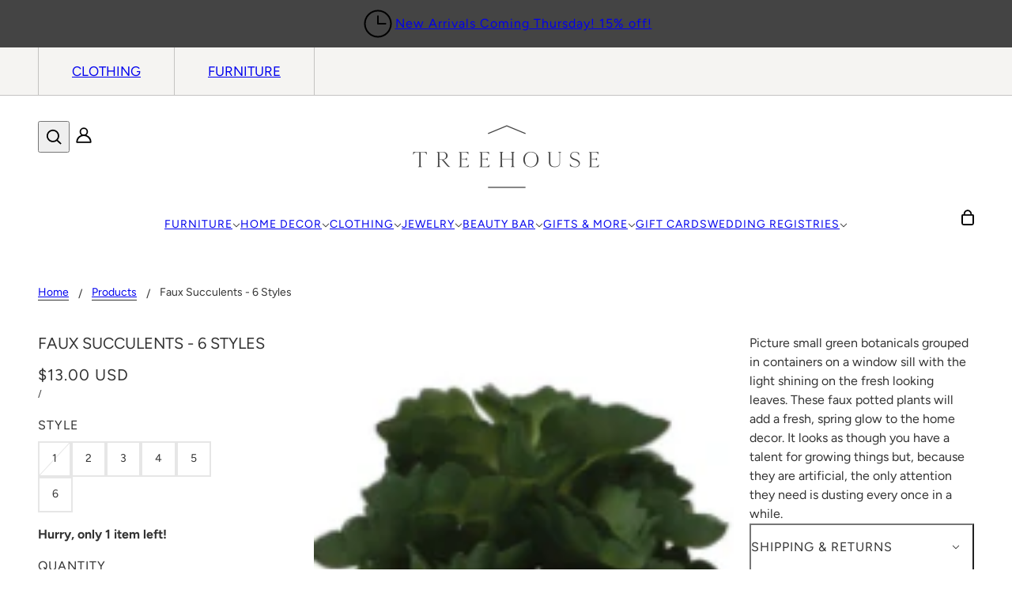

--- FILE ---
content_type: text/html; charset=utf-8
request_url: https://treehouseonmain.com/products/faux-succulents-6-styles
body_size: 43083
content:
<!doctype html>
<html lang="en" dir="ltr">
  <head>
    <!-- Blockshop theme - Version 12.0.0 by Troop Themes - https://troopthemes.com/ -->
    <script async crossorigin fetchpriority="high" src="/cdn/shopifycloud/importmap-polyfill/es-modules-shim.2.4.0.js"></script>
<script src="https://p.usestyle.ai" defer id="style-js-plugin"></script><!-- Google tag (gtag.js) -->
        <script id="seona-js-plugin" defer src="https://assets.usestyle.ai/seonajsplugin"></script>
    <script async src="https://www.googletagmanager.com/gtag/js?id=G-DHD6F4MQQ1"></script>
    <script>
      window.dataLayer = window.dataLayer || [];
      function gtag(){dataLayer.push(arguments);}
      gtag('js', new Date());
    
      gtag('config', 'G-DHD6F4MQQ1');
    </script><link id="TW_LINK" href="https://css.twik.io/601a233d9688b.css" onload="TWIK_SB()" rel="stylesheet"/><script>!function(){window.TWIK_ID="601a233d9688b",localStorage.tw_init=1;var t=document.documentElement;if(window.TWIK_SB=function(){t.style.visibility="",t.style.opacity=""},window.TWIK_RS=function(){var t=document.getElementById("TW_LINK");t&&t.parentElement&&t.parentElement.removeChild(t)},setTimeout(TWIK_RS,localStorage.tw_init?2e3:6e3),setTimeout(TWIK_SB,localStorage.tw_init?250:1e3),document.body)return TWIK_RS();t.style.visibility="hidden",t.style.opacity=0}();</script><script id="TW_SCRIPT" onload="TWIK_SB()" src="https://cdn.twik.io/tcs.js"></script>
    
    <meta charset="UTF-8">
    <meta http-equiv="X-UA-Compatible" content="IE=edge">
    <meta name="viewport" content="width=device-width, initial-scale=1.0, maximum-scale=5.0"><meta name="description" content="Picture small green botanicals grouped in containers on a window sill with the light shining on the fresh looking leaves. These faux potted plants will add a fresh, spring glow to the home decor. It looks as though you have a talent for growing things but, because they are artificial, the only attention they need is du"><title>
      Faux Succulents - 6 styles
 &ndash; Treehouse On Main </title><link rel="canonical" href="https://treehouseonmain.com/products/faux-succulents-6-styles">

<meta property="og:site_name" content="Treehouse On Main ">
<meta property="og:url" content="https://treehouseonmain.com/products/faux-succulents-6-styles">
<meta property="og:title" content="Faux Succulents - 6 styles">
<meta property="og:type" content="product">
<meta property="og:description" content="Picture small green botanicals grouped in containers on a window sill with the light shining on the fresh looking leaves. These faux potted plants will add a fresh, spring glow to the home decor. It looks as though you have a talent for growing things but, because they are artificial, the only attention they need is du"><meta property="og:price:amount" content="13.00">
  <meta property="og:price:currency" content="USD"><meta property="og:image" content="http://treehouseonmain.com/cdn/shop/products/succulent_1024x1024.png?v=1635770701"><meta property="og:image" content="http://treehouseonmain.com/cdn/shop/products/7_1024x1024.png?v=1635770702"><meta property="og:image" content="http://treehouseonmain.com/cdn/shop/products/8_1024x1024.png?v=1635770701">
<meta property="og:image:secure_url" content="http://treehouseonmain.com/cdn/shop/products/succulent_1024x1024.png?v=1635770701"><meta property="og:image:secure_url" content="http://treehouseonmain.com/cdn/shop/products/7_1024x1024.png?v=1635770702"><meta property="og:image:secure_url" content="http://treehouseonmain.com/cdn/shop/products/8_1024x1024.png?v=1635770701">

<meta name="twitter:site" content="@">
<meta name="twitter:card" content="summary_large_image">
<meta name="twitter:title" content="Faux Succulents - 6 styles">
<meta name="twitter:description" content="Picture small green botanicals grouped in containers on a window sill with the light shining on the fresh looking leaves. These faux potted plants will add a fresh, spring glow to the home decor. It looks as though you have a talent for growing things but, because they are artificial, the only attention they need is du">

<link rel="preconnect" href="https://cdn.shopify.com" crossorigin>
<link rel="preconnect" href="https://fonts.shopifycdn.com" crossorigin>

<script type="importmap">
  {
    "imports": {
      "@troop-themes/main": "//treehouseonmain.com/cdn/shop/t/20/assets/theme.js?v=1385472280147871761753175649"
    }
  }
</script><link
    rel="preload"
    href="//treehouseonmain.com/cdn/fonts/figtree/figtree_n4.3c0838aba1701047e60be6a99a1b0a40ce9b8419.woff2"
    as="font"
    type="font/woff2"
    crossorigin
  ><link
    rel="preload"
    href="//treehouseonmain.com/cdn/fonts/figtree/figtree_n4.3c0838aba1701047e60be6a99a1b0a40ce9b8419.woff2"
    as="font"
    type="font/woff2"
    crossorigin
  ><link
    rel="preload"
    href="//treehouseonmain.com/cdn/fonts/figtree/figtree_n4.3c0838aba1701047e60be6a99a1b0a40ce9b8419.woff2"
    as="font"
    type="font/woff2"
    crossorigin
  ><meta property="og:type" content="product" />
  <meta property="og:title" content="Faux Succulents - 6 styles" /><meta property="og:image" content="http://treehouseonmain.com/cdn/shop/products/succulent.png?v=1635770701&width=1200" />
    <meta property="og:image:secure_url" content="https://treehouseonmain.com/cdn/shop/products/succulent.png?v=1635770701&width=1200" />
    <meta property="og:image:width" content="630" />
    <meta property="og:image:height" content="305" /><meta property="og:image" content="http://treehouseonmain.com/cdn/shop/products/7.png?v=1635770702&width=1200" />
    <meta property="og:image:secure_url" content="https://treehouseonmain.com/cdn/shop/products/7.png?v=1635770702&width=1200" />
    <meta property="og:image:width" content="190" />
    <meta property="og:image:height" content="252" /><meta property="og:image" content="http://treehouseonmain.com/cdn/shop/products/8.png?v=1635770701&width=1200" />
    <meta property="og:image:secure_url" content="https://treehouseonmain.com/cdn/shop/products/8.png?v=1635770701&width=1200" />
    <meta property="og:image:width" content="154" />
    <meta property="og:image:height" content="234" /><meta property="og:price:currency" content="USD" />
  <meta
    property="og:price:amount"
    content="13.00"
  />

  <script type="application/ld+json">
    {
      "@context": "https://schema.org/",
      "@type": "Product",
      "name": "Faux Succulents - 6 styles",
      "image": ["//treehouseonmain.com/cdn/shop/products/succulent.png?v=1635770701&width=1200",
"//treehouseonmain.com/cdn/shop/products/7.png?v=1635770702&width=1200",
"//treehouseonmain.com/cdn/shop/products/8.png?v=1635770701&width=1200"
],
      "description": "Picture small green botanicals grouped in containers on a window sill with the light shining on t...",
      "sku": "DF2617A",
      "brand": {
        "@type": "Brand",
        "name": "CREATIVE CO-OP"
      },"offers": [{
            "@type" : "Offer","sku": "DF2617A","availability": "http://schema.org/OutOfStock",
            "price": 13.0,
            "priceCurrency": "USD",
            "url": "https:\/\/treehouseonmain.com\/products\/faux-succulents-6-styles?variant=40975727100093"
          },
{
            "@type" : "Offer","sku": "DF2617A","availability": "http://schema.org/InStock",
            "price": 13.0,
            "priceCurrency": "USD",
            "url": "https:\/\/treehouseonmain.com\/products\/faux-succulents-6-styles?variant=40975727132861"
          },
{
            "@type" : "Offer","sku": "DF2617A","availability": "http://schema.org/InStock",
            "price": 13.0,
            "priceCurrency": "USD",
            "url": "https:\/\/treehouseonmain.com\/products\/faux-succulents-6-styles?variant=40975727165629"
          },
{
            "@type" : "Offer","sku": "DF2617A","availability": "http://schema.org/InStock",
            "price": 13.0,
            "priceCurrency": "USD",
            "url": "https:\/\/treehouseonmain.com\/products\/faux-succulents-6-styles?variant=40975727198397"
          },
{
            "@type" : "Offer","sku": "DF2617A","availability": "http://schema.org/InStock",
            "price": 13.0,
            "priceCurrency": "USD",
            "url": "https:\/\/treehouseonmain.com\/products\/faux-succulents-6-styles?variant=40975727231165"
          },
{
            "@type" : "Offer","sku": "DF2617A","availability": "http://schema.org/InStock",
            "price": 13.0,
            "priceCurrency": "USD",
            "url": "https:\/\/treehouseonmain.com\/products\/faux-succulents-6-styles?variant=40975727263933"
          }
]
    }
  </script><meta property="og:url" content="https://treehouseonmain.com/products/faux-succulents-6-styles" />
<meta property="og:site_name" content="Treehouse On Main " />
<meta property="og:description" content="Picture small green botanicals grouped in containers on a window sill with the light shining on the fresh looking leaves. These faux potted plants will add a fresh, spring glow to the home decor. It looks as though you have a talent for growing things but, because they are artificial, the only attention they need is du" /><meta name="twitter:card" content="summary" />
<meta name="twitter:description" content="Picture small green botanicals grouped in containers on a window sill with the light shining on the fresh looking leaves. These faux potted plants will add a fresh, spring glow to the home decor. It looks as though you have a talent for growing things but, because they are artificial, the only attention they need is du" /><meta name="twitter:title" content="Faux Succulents - 6 styles" /><meta
      name="twitter:image"
      content="https://treehouseonmain.com/cdn/shop/products/succulent.png?v=1635770701&width=480"
    /><style>@font-face {
  font-family: Figtree;
  font-weight: 400;
  font-style: normal;
  font-display: swap;
  src: url("//treehouseonmain.com/cdn/fonts/figtree/figtree_n4.3c0838aba1701047e60be6a99a1b0a40ce9b8419.woff2") format("woff2"),
       url("//treehouseonmain.com/cdn/fonts/figtree/figtree_n4.c0575d1db21fc3821f17fd6617d3dee552312137.woff") format("woff");
}
@font-face {
  font-family: Figtree;
  font-weight: 400;
  font-style: normal;
  font-display: swap;
  src: url("//treehouseonmain.com/cdn/fonts/figtree/figtree_n4.3c0838aba1701047e60be6a99a1b0a40ce9b8419.woff2") format("woff2"),
       url("//treehouseonmain.com/cdn/fonts/figtree/figtree_n4.c0575d1db21fc3821f17fd6617d3dee552312137.woff") format("woff");
}
@font-face {
  font-family: Figtree;
  font-weight: 700;
  font-style: normal;
  font-display: swap;
  src: url("//treehouseonmain.com/cdn/fonts/figtree/figtree_n7.2fd9bfe01586148e644724096c9d75e8c7a90e55.woff2") format("woff2"),
       url("//treehouseonmain.com/cdn/fonts/figtree/figtree_n7.ea05de92d862f9594794ab281c4c3a67501ef5fc.woff") format("woff");
}
@font-face {
  font-family: Figtree;
  font-weight: 400;
  font-style: normal;
  font-display: swap;
  src: url("//treehouseonmain.com/cdn/fonts/figtree/figtree_n4.3c0838aba1701047e60be6a99a1b0a40ce9b8419.woff2") format("woff2"),
       url("//treehouseonmain.com/cdn/fonts/figtree/figtree_n4.c0575d1db21fc3821f17fd6617d3dee552312137.woff") format("woff");
}
@font-face {
  font-family: Figtree;
  font-weight: 700;
  font-style: normal;
  font-display: swap;
  src: url("//treehouseonmain.com/cdn/fonts/figtree/figtree_n7.2fd9bfe01586148e644724096c9d75e8c7a90e55.woff2") format("woff2"),
       url("//treehouseonmain.com/cdn/fonts/figtree/figtree_n7.ea05de92d862f9594794ab281c4c3a67501ef5fc.woff") format("woff");
}
@font-face {
  font-family: Figtree;
  font-weight: 400;
  font-style: italic;
  font-display: swap;
  src: url("//treehouseonmain.com/cdn/fonts/figtree/figtree_i4.89f7a4275c064845c304a4cf8a4a586060656db2.woff2") format("woff2"),
       url("//treehouseonmain.com/cdn/fonts/figtree/figtree_i4.6f955aaaafc55a22ffc1f32ecf3756859a5ad3e2.woff") format("woff");
}
@font-face {
  font-family: Figtree;
  font-weight: 700;
  font-style: italic;
  font-display: swap;
  src: url("//treehouseonmain.com/cdn/fonts/figtree/figtree_i7.06add7096a6f2ab742e09ec7e498115904eda1fe.woff2") format("woff2"),
       url("//treehouseonmain.com/cdn/fonts/figtree/figtree_i7.ee584b5fcaccdbb5518c0228158941f8df81b101.woff") format("woff");
}
:root {--font--heading--uppercase: uppercase;--font--nav--uppercase: uppercase;--font--sub-nav--uppercase: normal;--font--button--uppercase: uppercase;--font--overline--uppercase: uppercase;--font--banner--size: 84px;
    --font--banner--mobile-size: 44px;

    --font--featured--size: 32px;
    --font--featured--mobile-size: 20px;

    --font--section--size: 20px;
    --font--section--mobile-size: 19px;

    --font--block--size: 20px;
    --font--block--mobile-size: 20px;

    --font--paragraph--size: 16px;--font--paragraph--mobile-size: 16px;--font--featured-paragraph--size: 16px;--font--featured-paragraph--mobile-size: 16px;--font--nav--size: 16px;--font--nav--mobile-size: 14px;--font--sub-nav--size: 16px;--font--sub-nav--mobile-size: 14px;--font--overline--size: 11px;
    --font--button--size: 14px;
    --font--button--spacing: 0px;

    --font--heading--family: Figtree, sans-serif;
    --font--heading--weight: 400;
    --font--heading--style: normal;
    --font--heading--spacing: 0px;

    --font--nav--family: Figtree, sans-serif;
    --font--nav--weight: 400;
    --font--nav--style: normal;

    --font--paragraph--family: Figtree, sans-serif;
    --font--paragraph--weight: 400;
    --font--paragraph--style: normal;
    --font--paragraph--spacing: 0px;

    --font--line-height: 1.2;
  }
</style><style>
  :root {
    --color--accent-1: #444444;
    --color--accent-1-translucent: rgba(68, 68, 68, 0.85);
    --color--accent-2: #f4efe8;
    --color--accent-2-translucent: rgba(244, 239, 232, 0.85);
    --color--body: #333333;
    --color--body--light: #636363;
    --color--success: #4caf50;
    --color--gray: #e6e6e6;
    --color--alert: #d32f2f;

    --bg-color--white: white;
    --bg-color--light: #f5f4f2;
    --bg-color--light-translucent: rgba(245, 244, 242, 0.85);
    --bg-color--dark: #ffffff;
    --bg-color--dark-translucent: rgba(230, 230, 230, 0.85);
    --bg-color--accent-1: var(--color--accent-1);
    --bg-color--accent-2: var(--color--accent-2);
    --bg-color--body: #ffffff;
    --bg-color--body-translucent: rgba(255, 255, 255, 0.85);
    --bg-color--textbox: #fff;

    --border--dark: rgba(51, 51, 51, 0.2);
    --border--light: rgba(255, 255, 255, 0.2);

    --box-shadow--center: 0px 0px 10px rgba(0, 0, 0, 0.08);
    --box-shadow--top: 0 -10px 10px -10px rgba(0, 0, 0, 0.2);
    --box-shadow--left: -2px 0 10px -2px rgba(0, 0, 0, 0.2);
    --box-shadow--right: 2px 0 10px -2px rgba(0, 0, 0, 0.2);
    --box-shadow--bottom: 0 10px 10px -10px rgba(0, 0, 0, 0.2);

    --content--shadow-opacity: 0.3;
    --content--image-opacity: 0.5;

    --button--color: #ffffff;
    --button--bg-color: #333333;
    --button--bg-color--hover: var(--button--bg-color);
    --button--bdr-color: #333333;
    --button--color-disabled: #b9b9b9;
    --button--radius: 0px;

    --input--radius: 2px;
    --image--radius: 0px;
    --image--radius-enabled: 0;

    --progress-bar: linear-gradient(
                      90deg,
                      rgba(51, 51, 51, 0.3) 0%,
                      rgb(51, 51, 51) 80%,
                      rgba(51, 51, 51, 0.8)
                    );

    /* shop pay */
    --payment-terms-background-color: #ffffff;

    /* js helpers */
    --announcement--height: 0px;
    --header--height: 0px;
    --split-announcement--height: 0px;

    --sticky-offset: calc(var(--announcement--sticky, 0) * var(--announcement--height, 0px) + var(--header--sticky, 0) * var(--header--height, 0px));
  }

  shopify-accelerated-checkout, shopify-accelerated-checkout-cart {
    --shopify-accelerated-checkout-button-block-size: 45px;
    --shopify-accelerated-checkout-button-border-radius: var(--button--radius);
    --shopify-accelerated-checkout-button-box-shadow: 0 0 10px rgba(0, 0, 0, 0.3);
  }
</style><style></style><link href="//treehouseonmain.com/cdn/shop/t/20/assets/theme.css?v=177619136075893240061753175649" rel="stylesheet" type="text/css" media="all" />
    <link href="//treehouseonmain.com/cdn/shop/t/20/assets/custom.css?v=43496094216823348821753179066" rel="stylesheet" type="text/css" media="all" />
    <script>window.performance && window.performance.mark && window.performance.mark('shopify.content_for_header.start');</script><meta name="google-site-verification" content="529JeZAtFWzSFX6CE3duZD29J8o_POy-IIRGswUvySo">
<meta name="google-site-verification" content="3lXzlz5On-tCSL0PM_CD4ipMtIVFuyYYQsMS9C3cGEU">
<meta name="facebook-domain-verification" content="oazgw0y0ad8bwlv7l5vskpowpp1vip">
<meta name="facebook-domain-verification" content="y0dwyfp4oiia1ym46azzaa8hz8a5vf">
<meta name="facebook-domain-verification" content="r8t4je5dg03ddzlkm8rs902noqx267">
<meta name="google-site-verification" content="8-Y1PXIMt1mDnaoAKwMqSUrhzGhHNBKKVVpSDflBULA">
<meta id="shopify-digital-wallet" name="shopify-digital-wallet" content="/27857808/digital_wallets/dialog">
<meta name="shopify-checkout-api-token" content="2ff282b5d5f4d1df5e0b8d705a815e13">
<meta id="in-context-paypal-metadata" data-shop-id="27857808" data-venmo-supported="false" data-environment="production" data-locale="en_US" data-paypal-v4="true" data-currency="USD">
<link rel="alternate" type="application/json+oembed" href="https://treehouseonmain.com/products/faux-succulents-6-styles.oembed">
<script async="async" src="/checkouts/internal/preloads.js?locale=en-US"></script>
<link rel="preconnect" href="https://shop.app" crossorigin="anonymous">
<script async="async" src="https://shop.app/checkouts/internal/preloads.js?locale=en-US&shop_id=27857808" crossorigin="anonymous"></script>
<script id="apple-pay-shop-capabilities" type="application/json">{"shopId":27857808,"countryCode":"US","currencyCode":"USD","merchantCapabilities":["supports3DS"],"merchantId":"gid:\/\/shopify\/Shop\/27857808","merchantName":"Treehouse On Main ","requiredBillingContactFields":["postalAddress","email","phone"],"requiredShippingContactFields":["postalAddress","email","phone"],"shippingType":"shipping","supportedNetworks":["visa","masterCard","amex","discover","elo","jcb"],"total":{"type":"pending","label":"Treehouse On Main ","amount":"1.00"},"shopifyPaymentsEnabled":true,"supportsSubscriptions":true}</script>
<script id="shopify-features" type="application/json">{"accessToken":"2ff282b5d5f4d1df5e0b8d705a815e13","betas":["rich-media-storefront-analytics"],"domain":"treehouseonmain.com","predictiveSearch":true,"shopId":27857808,"locale":"en"}</script>
<script>var Shopify = Shopify || {};
Shopify.shop = "treehouse-on-main-georgia.myshopify.com";
Shopify.locale = "en";
Shopify.currency = {"active":"USD","rate":"1.0"};
Shopify.country = "US";
Shopify.theme = {"name":"Blockshop || Mandasa working || 22-07","id":152546443521,"schema_name":"Blockshop","schema_version":"12.0.0","theme_store_id":606,"role":"main"};
Shopify.theme.handle = "null";
Shopify.theme.style = {"id":null,"handle":null};
Shopify.cdnHost = "treehouseonmain.com/cdn";
Shopify.routes = Shopify.routes || {};
Shopify.routes.root = "/";</script>
<script type="module">!function(o){(o.Shopify=o.Shopify||{}).modules=!0}(window);</script>
<script>!function(o){function n(){var o=[];function n(){o.push(Array.prototype.slice.apply(arguments))}return n.q=o,n}var t=o.Shopify=o.Shopify||{};t.loadFeatures=n(),t.autoloadFeatures=n()}(window);</script>
<script>
  window.ShopifyPay = window.ShopifyPay || {};
  window.ShopifyPay.apiHost = "shop.app\/pay";
  window.ShopifyPay.redirectState = null;
</script>
<script id="shop-js-analytics" type="application/json">{"pageType":"product"}</script>
<script defer="defer" async type="module" src="//treehouseonmain.com/cdn/shopifycloud/shop-js/modules/v2/client.init-shop-cart-sync_COMZFrEa.en.esm.js"></script>
<script defer="defer" async type="module" src="//treehouseonmain.com/cdn/shopifycloud/shop-js/modules/v2/chunk.common_CdXrxk3f.esm.js"></script>
<script type="module">
  await import("//treehouseonmain.com/cdn/shopifycloud/shop-js/modules/v2/client.init-shop-cart-sync_COMZFrEa.en.esm.js");
await import("//treehouseonmain.com/cdn/shopifycloud/shop-js/modules/v2/chunk.common_CdXrxk3f.esm.js");

  window.Shopify.SignInWithShop?.initShopCartSync?.({"fedCMEnabled":true,"windoidEnabled":true});

</script>
<script defer="defer" async type="module" src="//treehouseonmain.com/cdn/shopifycloud/shop-js/modules/v2/client.payment-terms_D7XnU2ez.en.esm.js"></script>
<script defer="defer" async type="module" src="//treehouseonmain.com/cdn/shopifycloud/shop-js/modules/v2/chunk.common_CdXrxk3f.esm.js"></script>
<script defer="defer" async type="module" src="//treehouseonmain.com/cdn/shopifycloud/shop-js/modules/v2/chunk.modal_C89cmTvN.esm.js"></script>
<script type="module">
  await import("//treehouseonmain.com/cdn/shopifycloud/shop-js/modules/v2/client.payment-terms_D7XnU2ez.en.esm.js");
await import("//treehouseonmain.com/cdn/shopifycloud/shop-js/modules/v2/chunk.common_CdXrxk3f.esm.js");
await import("//treehouseonmain.com/cdn/shopifycloud/shop-js/modules/v2/chunk.modal_C89cmTvN.esm.js");

  
</script>
<script>
  window.Shopify = window.Shopify || {};
  if (!window.Shopify.featureAssets) window.Shopify.featureAssets = {};
  window.Shopify.featureAssets['shop-js'] = {"shop-cart-sync":["modules/v2/client.shop-cart-sync_CRSPkpKa.en.esm.js","modules/v2/chunk.common_CdXrxk3f.esm.js"],"init-fed-cm":["modules/v2/client.init-fed-cm_DO1JVZ96.en.esm.js","modules/v2/chunk.common_CdXrxk3f.esm.js"],"init-windoid":["modules/v2/client.init-windoid_hXardXh0.en.esm.js","modules/v2/chunk.common_CdXrxk3f.esm.js"],"init-shop-email-lookup-coordinator":["modules/v2/client.init-shop-email-lookup-coordinator_jpxQlUsx.en.esm.js","modules/v2/chunk.common_CdXrxk3f.esm.js"],"shop-toast-manager":["modules/v2/client.shop-toast-manager_C-K0q6-t.en.esm.js","modules/v2/chunk.common_CdXrxk3f.esm.js"],"shop-button":["modules/v2/client.shop-button_B6dBoDg5.en.esm.js","modules/v2/chunk.common_CdXrxk3f.esm.js"],"shop-login-button":["modules/v2/client.shop-login-button_BHRMsoBb.en.esm.js","modules/v2/chunk.common_CdXrxk3f.esm.js","modules/v2/chunk.modal_C89cmTvN.esm.js"],"shop-cash-offers":["modules/v2/client.shop-cash-offers_p6Pw3nax.en.esm.js","modules/v2/chunk.common_CdXrxk3f.esm.js","modules/v2/chunk.modal_C89cmTvN.esm.js"],"avatar":["modules/v2/client.avatar_BTnouDA3.en.esm.js"],"init-shop-cart-sync":["modules/v2/client.init-shop-cart-sync_COMZFrEa.en.esm.js","modules/v2/chunk.common_CdXrxk3f.esm.js"],"init-shop-for-new-customer-accounts":["modules/v2/client.init-shop-for-new-customer-accounts_BNQiNx4m.en.esm.js","modules/v2/client.shop-login-button_BHRMsoBb.en.esm.js","modules/v2/chunk.common_CdXrxk3f.esm.js","modules/v2/chunk.modal_C89cmTvN.esm.js"],"pay-button":["modules/v2/client.pay-button_CRuQ9trT.en.esm.js","modules/v2/chunk.common_CdXrxk3f.esm.js"],"init-customer-accounts-sign-up":["modules/v2/client.init-customer-accounts-sign-up_Q1yheB3t.en.esm.js","modules/v2/client.shop-login-button_BHRMsoBb.en.esm.js","modules/v2/chunk.common_CdXrxk3f.esm.js","modules/v2/chunk.modal_C89cmTvN.esm.js"],"checkout-modal":["modules/v2/client.checkout-modal_DtXVhFgQ.en.esm.js","modules/v2/chunk.common_CdXrxk3f.esm.js","modules/v2/chunk.modal_C89cmTvN.esm.js"],"init-customer-accounts":["modules/v2/client.init-customer-accounts_B5rMd0lj.en.esm.js","modules/v2/client.shop-login-button_BHRMsoBb.en.esm.js","modules/v2/chunk.common_CdXrxk3f.esm.js","modules/v2/chunk.modal_C89cmTvN.esm.js"],"lead-capture":["modules/v2/client.lead-capture_CmGCXBh3.en.esm.js","modules/v2/chunk.common_CdXrxk3f.esm.js","modules/v2/chunk.modal_C89cmTvN.esm.js"],"shop-follow-button":["modules/v2/client.shop-follow-button_CV5C02lv.en.esm.js","modules/v2/chunk.common_CdXrxk3f.esm.js","modules/v2/chunk.modal_C89cmTvN.esm.js"],"shop-login":["modules/v2/client.shop-login_Bz_Zm_XZ.en.esm.js","modules/v2/chunk.common_CdXrxk3f.esm.js","modules/v2/chunk.modal_C89cmTvN.esm.js"],"payment-terms":["modules/v2/client.payment-terms_D7XnU2ez.en.esm.js","modules/v2/chunk.common_CdXrxk3f.esm.js","modules/v2/chunk.modal_C89cmTvN.esm.js"]};
</script>
<script>(function() {
  var isLoaded = false;
  function asyncLoad() {
    if (isLoaded) return;
    isLoaded = true;
    var urls = ["https:\/\/instafeed.nfcube.com\/cdn\/8dcced8498705788c2645672027ee0e8.js?shop=treehouse-on-main-georgia.myshopify.com","https:\/\/static.shareasale.com\/json\/shopify\/deduplication.js?shop=treehouse-on-main-georgia.myshopify.com","https:\/\/cdn.attn.tv\/treehouse\/dtag.js?shop=treehouse-on-main-georgia.myshopify.com"];
    for (var i = 0; i < urls.length; i++) {
      var s = document.createElement('script');
      s.type = 'text/javascript';
      s.async = true;
      s.src = urls[i];
      var x = document.getElementsByTagName('script')[0];
      x.parentNode.insertBefore(s, x);
    }
  };
  if(window.attachEvent) {
    window.attachEvent('onload', asyncLoad);
  } else {
    window.addEventListener('load', asyncLoad, false);
  }
})();</script>
<script id="__st">var __st={"a":27857808,"offset":-18000,"reqid":"5c89dc7f-b195-4949-803c-48bef44979f3-1763276894","pageurl":"treehouseonmain.com\/products\/faux-succulents-6-styles","u":"2106c64d17b9","p":"product","rtyp":"product","rid":7054312341693};</script>
<script>window.ShopifyPaypalV4VisibilityTracking = true;</script>
<script id="captcha-bootstrap">!function(){'use strict';const t='contact',e='account',n='new_comment',o=[[t,t],['blogs',n],['comments',n],[t,'customer']],c=[[e,'customer_login'],[e,'guest_login'],[e,'recover_customer_password'],[e,'create_customer']],r=t=>t.map((([t,e])=>`form[action*='/${t}']:not([data-nocaptcha='true']) input[name='form_type'][value='${e}']`)).join(','),a=t=>()=>t?[...document.querySelectorAll(t)].map((t=>t.form)):[];function s(){const t=[...o],e=r(t);return a(e)}const i='password',u='form_key',d=['recaptcha-v3-token','g-recaptcha-response','h-captcha-response',i],f=()=>{try{return window.sessionStorage}catch{return}},m='__shopify_v',_=t=>t.elements[u];function p(t,e,n=!1){try{const o=window.sessionStorage,c=JSON.parse(o.getItem(e)),{data:r}=function(t){const{data:e,action:n}=t;return t[m]||n?{data:e,action:n}:{data:t,action:n}}(c);for(const[e,n]of Object.entries(r))t.elements[e]&&(t.elements[e].value=n);n&&o.removeItem(e)}catch(o){console.error('form repopulation failed',{error:o})}}const l='form_type',E='cptcha';function T(t){t.dataset[E]=!0}const w=window,h=w.document,L='Shopify',v='ce_forms',y='captcha';let A=!1;((t,e)=>{const n=(g='f06e6c50-85a8-45c8-87d0-21a2b65856fe',I='https://cdn.shopify.com/shopifycloud/storefront-forms-hcaptcha/ce_storefront_forms_captcha_hcaptcha.v1.5.2.iife.js',D={infoText:'Protected by hCaptcha',privacyText:'Privacy',termsText:'Terms'},(t,e,n)=>{const o=w[L][v],c=o.bindForm;if(c)return c(t,g,e,D).then(n);var r;o.q.push([[t,g,e,D],n]),r=I,A||(h.body.append(Object.assign(h.createElement('script'),{id:'captcha-provider',async:!0,src:r})),A=!0)});var g,I,D;w[L]=w[L]||{},w[L][v]=w[L][v]||{},w[L][v].q=[],w[L][y]=w[L][y]||{},w[L][y].protect=function(t,e){n(t,void 0,e),T(t)},Object.freeze(w[L][y]),function(t,e,n,w,h,L){const[v,y,A,g]=function(t,e,n){const i=e?o:[],u=t?c:[],d=[...i,...u],f=r(d),m=r(i),_=r(d.filter((([t,e])=>n.includes(e))));return[a(f),a(m),a(_),s()]}(w,h,L),I=t=>{const e=t.target;return e instanceof HTMLFormElement?e:e&&e.form},D=t=>v().includes(t);t.addEventListener('submit',(t=>{const e=I(t);if(!e)return;const n=D(e)&&!e.dataset.hcaptchaBound&&!e.dataset.recaptchaBound,o=_(e),c=g().includes(e)&&(!o||!o.value);(n||c)&&t.preventDefault(),c&&!n&&(function(t){try{if(!f())return;!function(t){const e=f();if(!e)return;const n=_(t);if(!n)return;const o=n.value;o&&e.removeItem(o)}(t);const e=Array.from(Array(32),(()=>Math.random().toString(36)[2])).join('');!function(t,e){_(t)||t.append(Object.assign(document.createElement('input'),{type:'hidden',name:u})),t.elements[u].value=e}(t,e),function(t,e){const n=f();if(!n)return;const o=[...t.querySelectorAll(`input[type='${i}']`)].map((({name:t})=>t)),c=[...d,...o],r={};for(const[a,s]of new FormData(t).entries())c.includes(a)||(r[a]=s);n.setItem(e,JSON.stringify({[m]:1,action:t.action,data:r}))}(t,e)}catch(e){console.error('failed to persist form',e)}}(e),e.submit())}));const S=(t,e)=>{t&&!t.dataset[E]&&(n(t,e.some((e=>e===t))),T(t))};for(const o of['focusin','change'])t.addEventListener(o,(t=>{const e=I(t);D(e)&&S(e,y())}));const B=e.get('form_key'),M=e.get(l),P=B&&M;t.addEventListener('DOMContentLoaded',(()=>{const t=y();if(P)for(const e of t)e.elements[l].value===M&&p(e,B);[...new Set([...A(),...v().filter((t=>'true'===t.dataset.shopifyCaptcha))])].forEach((e=>S(e,t)))}))}(h,new URLSearchParams(w.location.search),n,t,e,['guest_login'])})(!0,!0)}();</script>
<script integrity="sha256-52AcMU7V7pcBOXWImdc/TAGTFKeNjmkeM1Pvks/DTgc=" data-source-attribution="shopify.loadfeatures" defer="defer" src="//treehouseonmain.com/cdn/shopifycloud/storefront/assets/storefront/load_feature-81c60534.js" crossorigin="anonymous"></script>
<script crossorigin="anonymous" defer="defer" src="//treehouseonmain.com/cdn/shopifycloud/storefront/assets/shopify_pay/storefront-65b4c6d7.js?v=20250812"></script>
<script data-source-attribution="shopify.dynamic_checkout.dynamic.init">var Shopify=Shopify||{};Shopify.PaymentButton=Shopify.PaymentButton||{isStorefrontPortableWallets:!0,init:function(){window.Shopify.PaymentButton.init=function(){};var t=document.createElement("script");t.src="https://treehouseonmain.com/cdn/shopifycloud/portable-wallets/latest/portable-wallets.en.js",t.type="module",document.head.appendChild(t)}};
</script>
<script data-source-attribution="shopify.dynamic_checkout.buyer_consent">
  function portableWalletsHideBuyerConsent(e){var t=document.getElementById("shopify-buyer-consent"),n=document.getElementById("shopify-subscription-policy-button");t&&n&&(t.classList.add("hidden"),t.setAttribute("aria-hidden","true"),n.removeEventListener("click",e))}function portableWalletsShowBuyerConsent(e){var t=document.getElementById("shopify-buyer-consent"),n=document.getElementById("shopify-subscription-policy-button");t&&n&&(t.classList.remove("hidden"),t.removeAttribute("aria-hidden"),n.addEventListener("click",e))}window.Shopify?.PaymentButton&&(window.Shopify.PaymentButton.hideBuyerConsent=portableWalletsHideBuyerConsent,window.Shopify.PaymentButton.showBuyerConsent=portableWalletsShowBuyerConsent);
</script>
<script>
  function portableWalletsCleanup(e){e&&e.src&&console.error("Failed to load portable wallets script "+e.src);var t=document.querySelectorAll("shopify-accelerated-checkout .shopify-payment-button__skeleton, shopify-accelerated-checkout-cart .wallet-cart-button__skeleton"),e=document.getElementById("shopify-buyer-consent");for(let e=0;e<t.length;e++)t[e].remove();e&&e.remove()}function portableWalletsNotLoadedAsModule(e){e instanceof ErrorEvent&&"string"==typeof e.message&&e.message.includes("import.meta")&&"string"==typeof e.filename&&e.filename.includes("portable-wallets")&&(window.removeEventListener("error",portableWalletsNotLoadedAsModule),window.Shopify.PaymentButton.failedToLoad=e,"loading"===document.readyState?document.addEventListener("DOMContentLoaded",window.Shopify.PaymentButton.init):window.Shopify.PaymentButton.init())}window.addEventListener("error",portableWalletsNotLoadedAsModule);
</script>

<script type="module" src="https://treehouseonmain.com/cdn/shopifycloud/portable-wallets/latest/portable-wallets.en.js" onError="portableWalletsCleanup(this)" crossorigin="anonymous"></script>
<script nomodule>
  document.addEventListener("DOMContentLoaded", portableWalletsCleanup);
</script>

<link id="shopify-accelerated-checkout-styles" rel="stylesheet" media="screen" href="https://treehouseonmain.com/cdn/shopifycloud/portable-wallets/latest/accelerated-checkout-backwards-compat.css" crossorigin="anonymous">
<style id="shopify-accelerated-checkout-cart">
        #shopify-buyer-consent {
  margin-top: 1em;
  display: inline-block;
  width: 100%;
}

#shopify-buyer-consent.hidden {
  display: none;
}

#shopify-subscription-policy-button {
  background: none;
  border: none;
  padding: 0;
  text-decoration: underline;
  font-size: inherit;
  cursor: pointer;
}

#shopify-subscription-policy-button::before {
  box-shadow: none;
}

      </style>

<script>window.performance && window.performance.mark && window.performance.mark('shopify.content_for_header.end');</script>
<script>
  if (Shopify) {
    Shopify.routes = {
      ...Shopify.routes,
      all_products_collection: '/collections/all',
      cart: '/cart',
      cart_add: '/cart/add',
      cart_change: '/cart/change',
      cart_update: '/cart/update',
      libraries: {
        swipe_listener: "//treehouseonmain.com/cdn/shop/t/20/assets/swipe-listener.min.js?v=123039615894270182531753175649",
        masonry: "//treehouseonmain.com/cdn/shop/t/20/assets/masonry.min.js?v=153413113355937702121753175649",
        plyr: "/cdn/shopifycloud/plyr/v2.0/shopify-plyr.en.js",
        vimeo: "https://player.vimeo.com/api/player.js"
      },
      product_recommendations: '/recommendations/products',
      predictive_search: '/search/suggest',
      search: '/search',
      root: '/',
      youtube: 'https://youtube.com/iframe_api'
    }
  }
</script><script type="module" src="//treehouseonmain.com/cdn/shop/t/20/assets/theme.js?v=1385472280147871761753175649"></script><script type="text/javascript">
    (function(c,l,a,r,i,t,y){
        c[a]=c[a]||function(){(c[a].q=c[a].q||[]).push(arguments)};
        t=l.createElement(r);t.async=1;t.src="https://www.clarity.ms/tag/"+i;
        y=l.getElementsByTagName(r)[0];y.parentNode.insertBefore(t,y);
    })(window, document, "clarity", "script", "qyzhmepyz8");
  </script>
  <meta name="p:domain_verify" content="a1c4d39dca7c4ceebd56503afdd0717c"/>

  <!-- BEGIN app block: shopify://apps/attentive/blocks/attn-tag/8df62c72-8fe4-407e-a5b3-72132be30a0d --><script type="text/javascript" src="https://cdn.attn.tv/treehouse/dtag.js?source=app-embed" defer="defer"></script>


<!-- END app block --><!-- BEGIN app block: shopify://apps/judge-me-reviews/blocks/judgeme_core/61ccd3b1-a9f2-4160-9fe9-4fec8413e5d8 --><!-- Start of Judge.me Core -->




<link rel="dns-prefetch" href="https://cdnwidget.judge.me">
<link rel="dns-prefetch" href="https://cdn.judge.me">
<link rel="dns-prefetch" href="https://cdn1.judge.me">
<link rel="dns-prefetch" href="https://api.judge.me">

<script data-cfasync='false' class='jdgm-settings-script'>window.jdgmSettings={"pagination":5,"disable_web_reviews":false,"badge_no_review_text":"No reviews","badge_n_reviews_text":"{{ n }} review/reviews","badge_star_color":"#383B74","hide_badge_preview_if_no_reviews":true,"badge_hide_text":false,"enforce_center_preview_badge":false,"widget_title":"Customer Reviews","widget_open_form_text":"Write a review","widget_close_form_text":"Cancel review","widget_refresh_page_text":"Refresh page","widget_summary_text":"Based on {{ number_of_reviews }} review/reviews","widget_no_review_text":"Be the first to write a review","widget_name_field_text":"Display name","widget_verified_name_field_text":"Verified Name (public)","widget_name_placeholder_text":"Display name","widget_required_field_error_text":"This field is required.","widget_email_field_text":"Email address","widget_verified_email_field_text":"Verified Email (private, can not be edited)","widget_email_placeholder_text":"Your email address","widget_email_field_error_text":"Please enter a valid email address.","widget_rating_field_text":"Rating","widget_review_title_field_text":"Review Title","widget_review_title_placeholder_text":"Give your review a title","widget_review_body_field_text":"Review content","widget_review_body_placeholder_text":"Start writing here...","widget_pictures_field_text":"Picture/Video (optional)","widget_submit_review_text":"Submit Review","widget_submit_verified_review_text":"Submit Verified Review","widget_submit_success_msg_with_auto_publish":"Thank you! Please refresh the page in a few moments to see your review. You can remove or edit your review by logging into \u003ca href='https://judge.me/login' target='_blank' rel='nofollow noopener'\u003eJudge.me\u003c/a\u003e","widget_submit_success_msg_no_auto_publish":"Thank you! Your review will be published as soon as it is approved by the shop admin. You can remove or edit your review by logging into \u003ca href='https://judge.me/login' target='_blank' rel='nofollow noopener'\u003eJudge.me\u003c/a\u003e","widget_show_default_reviews_out_of_total_text":"Showing {{ n_reviews_shown }} out of {{ n_reviews }} reviews.","widget_show_all_link_text":"Show all","widget_show_less_link_text":"Show less","widget_author_said_text":"{{ reviewer_name }} said:","widget_days_text":"{{ n }} days ago","widget_weeks_text":"{{ n }} week/weeks ago","widget_months_text":"{{ n }} month/months ago","widget_years_text":"{{ n }} year/years ago","widget_yesterday_text":"Yesterday","widget_today_text":"Today","widget_replied_text":"\u003e\u003e {{ shop_name }} replied:","widget_read_more_text":"Read more","widget_rating_filter_see_all_text":"See all reviews","widget_sorting_most_recent_text":"Most Recent","widget_sorting_highest_rating_text":"Highest Rating","widget_sorting_lowest_rating_text":"Lowest Rating","widget_sorting_with_pictures_text":"Only Pictures","widget_sorting_most_helpful_text":"Most Helpful","widget_open_question_form_text":"Ask a question","widget_reviews_subtab_text":"Reviews","widget_questions_subtab_text":"Questions","widget_question_label_text":"Question","widget_answer_label_text":"Answer","widget_question_placeholder_text":"Write your question here","widget_submit_question_text":"Submit Question","widget_question_submit_success_text":"Thank you for your question! We will notify you once it gets answered.","widget_star_color":"#383B74","verified_badge_text":"Verified","verified_badge_placement":"left-of-reviewer-name","widget_hide_border":false,"widget_social_share":false,"all_reviews_include_out_of_store_products":true,"all_reviews_out_of_store_text":"(out of store)","all_reviews_product_name_prefix_text":"about","enable_review_pictures":true,"widget_product_reviews_subtab_text":"Product Reviews","widget_shop_reviews_subtab_text":"Shop Reviews","widget_write_a_store_review_text":"Write a Store Review","widget_other_languages_heading":"Reviews in Other Languages","widget_translate_review_text":"Translate review to {{ language }}","widget_translating_review_text":"Translating...","widget_show_original_translation_text":"Show original ({{ language }})","widget_translate_review_failed_text":"Review couldn't be translated.","widget_translate_review_retry_text":"Retry","widget_translate_review_try_again_later_text":"Try again later","widget_sorting_pictures_first_text":"Pictures First","floating_tab_button_name":"★ Reviews","floating_tab_title":"Let customers speak for us","floating_tab_url":"","floating_tab_url_enabled":false,"all_reviews_text_badge_text":"Customers rate us {{ shop.metafields.judgeme.all_reviews_rating | round: 1 }}/5 based on {{ shop.metafields.judgeme.all_reviews_count }} reviews.","all_reviews_text_badge_text_branded_style":"{{ shop.metafields.judgeme.all_reviews_rating | round: 1 }} out of 5 stars based on {{ shop.metafields.judgeme.all_reviews_count }} reviews","all_reviews_text_badge_url":"","all_reviews_text_style":"branded","all_reviews_text_show_jm_brand":false,"featured_carousel_title":"Let customers speak for us","featured_carousel_count_text":"from {{ n }} reviews","featured_carousel_url":"","verified_count_badge_style":"branded","verified_count_badge_url":"","picture_reminder_submit_button":"Upload Pictures","widget_sorting_videos_first_text":"Videos First","widget_review_pending_text":"Pending","remove_microdata_snippet":true,"preview_badge_no_question_text":"No questions","preview_badge_n_question_text":"{{ number_of_questions }} question/questions","remove_judgeme_branding":true,"widget_search_bar_placeholder":"Search reviews","widget_sorting_verified_only_text":"Verified only","featured_carousel_verified_badge_enable":true,"featured_carousel_more_reviews_button_text":"Read more reviews","featured_carousel_view_product_button_text":"View product","all_reviews_page_load_more_text":"Load More Reviews","widget_advanced_speed_features":5,"widget_public_name_text":"displayed publicly like","default_reviewer_name_has_non_latin":true,"widget_reviewer_anonymous":"Anonymous","medals_widget_title":"Judge.me Review Medals","widget_invalid_yt_video_url_error_text":"Not a YouTube video URL","widget_max_length_field_error_text":"Please enter no more than {0} characters.","widget_verified_by_shop_text":"Verified by Shop","widget_load_with_code_splitting":true,"widget_ugc_title":"Made by us, Shared by you","widget_ugc_subtitle":"Tag us to see your picture featured in our page","widget_ugc_primary_button_text":"Buy Now","widget_ugc_secondary_button_text":"Load More","widget_ugc_reviews_button_text":"View Reviews","widget_primary_color":"#FFD033","widget_summary_average_rating_text":"{{ average_rating }} out of 5","widget_media_grid_title":"Customer photos \u0026 videos","widget_media_grid_see_more_text":"See more","widget_verified_by_judgeme_text":"Verified by Judge.me","widget_verified_by_judgeme_text_in_store_medals":"Verified by Judge.me","widget_media_field_exceed_quantity_message":"Sorry, we can only accept {{ max_media }} for one review.","widget_media_field_exceed_limit_message":"{{ file_name }} is too large, please select a {{ media_type }} less than {{ size_limit }}MB.","widget_review_submitted_text":"Review Submitted!","widget_question_submitted_text":"Question Submitted!","widget_close_form_text_question":"Cancel","widget_write_your_answer_here_text":"Write your answer here","widget_enabled_branded_link":true,"widget_show_collected_by_judgeme":false,"widget_collected_by_judgeme_text":"collected by Judge.me","widget_load_more_text":"Load More","widget_full_review_text":"Full Review","widget_read_more_reviews_text":"Read More Reviews","widget_read_questions_text":"Read Questions","widget_questions_and_answers_text":"Questions \u0026 Answers","widget_verified_by_text":"Verified by","widget_verified_text":"Verified","widget_number_of_reviews_text":"{{ number_of_reviews }} reviews","widget_back_button_text":"Back","widget_next_button_text":"Next","widget_custom_forms_filter_button":"Filters","how_reviews_are_collected":"How reviews are collected?","widget_gdpr_statement":"How we use your data: We'll only contact you about the review you left, and only if necessary. By submitting your review, you agree to Judge.me's \u003ca href='https://judge.me/terms' target='_blank' rel='nofollow noopener'\u003eterms\u003c/a\u003e, \u003ca href='https://judge.me/privacy' target='_blank' rel='nofollow noopener'\u003eprivacy\u003c/a\u003e and \u003ca href='https://judge.me/content-policy' target='_blank' rel='nofollow noopener'\u003econtent\u003c/a\u003e policies.","review_snippet_widget_round_border_style":true,"review_snippet_widget_card_color":"#FFFFFF","review_snippet_widget_slider_arrows_background_color":"#FFFFFF","review_snippet_widget_slider_arrows_color":"#000000","review_snippet_widget_star_color":"#108474","all_reviews_product_variant_label_text":"Variant: ","widget_show_verified_branding":true,"widget_show_review_title_input":false,"review_content_screen_title_text":"How would you rate this product?","review_content_introduction_text":"We would love it if you would share a bit about your experience.","one_star_review_guidance_text":"Poor","five_star_review_guidance_text":"Great","customer_information_screen_title_text":"About you","customer_information_introduction_text":"Please tell us more about you.","custom_questions_screen_title_text":"Your experience in more detail","custom_questions_introduction_text":"Here are a few questions to help us understand more about your experience.","review_submitted_screen_title_text":"Thanks for your review!","review_submitted_screen_thank_you_text":"We are processing it and it will appear on the store soon.","review_submitted_screen_email_verification_text":"Please confirm your email by clicking the link we just sent you. This helps us keep reviews authentic.","review_submitted_request_store_review_text":"Would you like to share your experience of shopping with us?","review_submitted_review_other_products_text":"Would you like to review these products?","reviewer_media_screen_title_picture_text":"Share a picture","reviewer_media_introduction_picture_text":"Upload a photo to support your review.","reviewer_media_screen_title_video_text":"Share a video","reviewer_media_introduction_video_text":"Upload a video to support your review.","reviewer_media_screen_title_picture_or_video_text":"Share a picture or video","reviewer_media_introduction_picture_or_video_text":"Upload a photo or video to support your review.","reviewer_media_youtube_url_text":"Paste your Youtube URL here","advanced_settings_next_step_button_text":"Next","advanced_settings_close_review_button_text":"Close","write_review_flow_required_text":"Required","write_review_flow_privacy_message_text":"We respect your privacy.","write_review_flow_anonymous_text":"Post review as anonymous","write_review_flow_visibility_text":"This won't be visible to other customers.","write_review_flow_multiple_selection_help_text":"Select as many as you like","write_review_flow_single_selection_help_text":"Select one option","write_review_flow_required_field_error_text":"This field is required","write_review_flow_invalid_email_error_text":"Please enter a valid email address","write_review_flow_max_length_error_text":"Max. {{ max_length }} characters.","write_review_flow_media_upload_text":"\u003cb\u003eClick to upload\u003c/b\u003e or drag and drop","write_review_flow_gdpr_statement":"We'll only contact you about your review if necessary. By submitting your review, you agree to our \u003ca href='https://judge.me/terms' target='_blank' rel='nofollow noopener'\u003eterms and conditions\u003c/a\u003e and \u003ca href='https://judge.me/privacy' target='_blank' rel='nofollow noopener'\u003eprivacy policy\u003c/a\u003e.","transparency_badges_collected_via_store_invite_text":"Review collected via store invitation","transparency_badges_from_another_provider_text":"Review collected from another provider","transparency_badges_collected_from_store_visitor_text":"Review collected from a store visitor","transparency_badges_written_in_google_text":"Review written in Google","transparency_badges_written_in_etsy_text":"Review written in Etsy","transparency_badges_written_in_shop_app_text":"Review written in Shop App","transparency_badges_earned_reward_text":"Review earned a reward for future purchase","platform":"shopify","branding_url":"https://app.judge.me/reviews","branding_text":"Powered by Judge.me","locale":"en","reply_name":"Treehouse On Main ","widget_version":"3.0","footer":true,"autopublish":true,"review_dates":true,"enable_custom_form":false,"shop_locale":"en","enable_multi_locales_translations":false,"show_review_title_input":false,"review_verification_email_status":"always","can_be_branded":true,"reply_name_text":"Treehouse On Main "};</script> <style class='jdgm-settings-style'>.jdgm-xx{left:0}:root{--jdgm-primary-color: #FFD033;--jdgm-secondary-color: rgba(255,208,51,0.1);--jdgm-star-color: #383B74;--jdgm-write-review-text-color: white;--jdgm-write-review-bg-color: #FFD033;--jdgm-paginate-color: #FFD033;--jdgm-border-radius: 0;--jdgm-reviewer-name-color: #FFD033}.jdgm-histogram__bar-content{background-color:#FFD033}.jdgm-rev[data-verified-buyer=true] .jdgm-rev__icon.jdgm-rev__icon:after,.jdgm-rev__buyer-badge.jdgm-rev__buyer-badge{color:white;background-color:#FFD033}.jdgm-review-widget--small .jdgm-gallery.jdgm-gallery .jdgm-gallery__thumbnail-link:nth-child(8) .jdgm-gallery__thumbnail-wrapper.jdgm-gallery__thumbnail-wrapper:before{content:"See more"}@media only screen and (min-width: 768px){.jdgm-gallery.jdgm-gallery .jdgm-gallery__thumbnail-link:nth-child(8) .jdgm-gallery__thumbnail-wrapper.jdgm-gallery__thumbnail-wrapper:before{content:"See more"}}.jdgm-preview-badge .jdgm-star.jdgm-star{color:#383B74}.jdgm-prev-badge[data-average-rating='0.00']{display:none !important}.jdgm-author-all-initials{display:none !important}.jdgm-author-last-initial{display:none !important}.jdgm-rev-widg__title{visibility:hidden}.jdgm-rev-widg__summary-text{visibility:hidden}.jdgm-prev-badge__text{visibility:hidden}.jdgm-rev__prod-link-prefix:before{content:'about'}.jdgm-rev__variant-label:before{content:'Variant: '}.jdgm-rev__out-of-store-text:before{content:'(out of store)'}@media only screen and (min-width: 768px){.jdgm-rev__pics .jdgm-rev_all-rev-page-picture-separator,.jdgm-rev__pics .jdgm-rev__product-picture{display:none}}@media only screen and (max-width: 768px){.jdgm-rev__pics .jdgm-rev_all-rev-page-picture-separator,.jdgm-rev__pics .jdgm-rev__product-picture{display:none}}.jdgm-preview-badge[data-template="product"]{display:none !important}.jdgm-preview-badge[data-template="collection"]{display:none !important}.jdgm-preview-badge[data-template="index"]{display:none !important}.jdgm-review-widget[data-from-snippet="true"]{display:none !important}.jdgm-verified-count-badget[data-from-snippet="true"]{display:none !important}.jdgm-carousel-wrapper[data-from-snippet="true"]{display:none !important}.jdgm-all-reviews-text[data-from-snippet="true"]{display:none !important}.jdgm-medals-section[data-from-snippet="true"]{display:none !important}.jdgm-ugc-media-wrapper[data-from-snippet="true"]{display:none !important}.jdgm-review-snippet-widget .jdgm-rev-snippet-widget__cards-container .jdgm-rev-snippet-card{border-radius:8px;background:#fff}.jdgm-review-snippet-widget .jdgm-rev-snippet-widget__cards-container .jdgm-rev-snippet-card__rev-rating .jdgm-star{color:#108474}.jdgm-review-snippet-widget .jdgm-rev-snippet-widget__prev-btn,.jdgm-review-snippet-widget .jdgm-rev-snippet-widget__next-btn{border-radius:50%;background:#fff}.jdgm-review-snippet-widget .jdgm-rev-snippet-widget__prev-btn>svg,.jdgm-review-snippet-widget .jdgm-rev-snippet-widget__next-btn>svg{fill:#000}.jdgm-full-rev-modal.rev-snippet-widget .jm-mfp-container .jm-mfp-content,.jdgm-full-rev-modal.rev-snippet-widget .jm-mfp-container .jdgm-full-rev__icon,.jdgm-full-rev-modal.rev-snippet-widget .jm-mfp-container .jdgm-full-rev__pic-img,.jdgm-full-rev-modal.rev-snippet-widget .jm-mfp-container .jdgm-full-rev__reply{border-radius:8px}.jdgm-full-rev-modal.rev-snippet-widget .jm-mfp-container .jdgm-full-rev[data-verified-buyer="true"] .jdgm-full-rev__icon::after{border-radius:8px}.jdgm-full-rev-modal.rev-snippet-widget .jm-mfp-container .jdgm-full-rev .jdgm-rev__buyer-badge{border-radius:calc( 8px / 2 )}.jdgm-full-rev-modal.rev-snippet-widget .jm-mfp-container .jdgm-full-rev .jdgm-full-rev__replier::before{content:'Treehouse On Main '}.jdgm-full-rev-modal.rev-snippet-widget .jm-mfp-container .jdgm-full-rev .jdgm-full-rev__product-button{border-radius:calc( 8px * 6 )}
</style> <style class='jdgm-settings-style'></style>

  
  
  
  <style class='jdgm-miracle-styles'>
  @-webkit-keyframes jdgm-spin{0%{-webkit-transform:rotate(0deg);-ms-transform:rotate(0deg);transform:rotate(0deg)}100%{-webkit-transform:rotate(359deg);-ms-transform:rotate(359deg);transform:rotate(359deg)}}@keyframes jdgm-spin{0%{-webkit-transform:rotate(0deg);-ms-transform:rotate(0deg);transform:rotate(0deg)}100%{-webkit-transform:rotate(359deg);-ms-transform:rotate(359deg);transform:rotate(359deg)}}@font-face{font-family:'JudgemeStar';src:url("[data-uri]") format("woff");font-weight:normal;font-style:normal}.jdgm-star{font-family:'JudgemeStar';display:inline !important;text-decoration:none !important;padding:0 4px 0 0 !important;margin:0 !important;font-weight:bold;opacity:1;-webkit-font-smoothing:antialiased;-moz-osx-font-smoothing:grayscale}.jdgm-star:hover{opacity:1}.jdgm-star:last-of-type{padding:0 !important}.jdgm-star.jdgm--on:before{content:"\e000"}.jdgm-star.jdgm--off:before{content:"\e001"}.jdgm-star.jdgm--half:before{content:"\e002"}.jdgm-widget *{margin:0;line-height:1.4;-webkit-box-sizing:border-box;-moz-box-sizing:border-box;box-sizing:border-box;-webkit-overflow-scrolling:touch}.jdgm-hidden{display:none !important;visibility:hidden !important}.jdgm-temp-hidden{display:none}.jdgm-spinner{width:40px;height:40px;margin:auto;border-radius:50%;border-top:2px solid #eee;border-right:2px solid #eee;border-bottom:2px solid #eee;border-left:2px solid #ccc;-webkit-animation:jdgm-spin 0.8s infinite linear;animation:jdgm-spin 0.8s infinite linear}.jdgm-spinner:empty{display:block}.jdgm-prev-badge{display:block !important}

</style>


  
  
   


<script data-cfasync='false' class='jdgm-script'>
!function(e){window.jdgm=window.jdgm||{},jdgm.CDN_HOST="https://cdnwidget.judge.me/",jdgm.API_HOST="https://api.judge.me/",jdgm.CDN_BASE_URL="https://cdn.shopify.com/extensions/019a77e4-a374-7df4-972d-32c540d9a1b8/judgeme-extensions-202/assets/",
jdgm.docReady=function(d){(e.attachEvent?"complete"===e.readyState:"loading"!==e.readyState)?
setTimeout(d,0):e.addEventListener("DOMContentLoaded",d)},jdgm.loadCSS=function(d,t,o,a){
!o&&jdgm.loadCSS.requestedUrls.indexOf(d)>=0||(jdgm.loadCSS.requestedUrls.push(d),
(a=e.createElement("link")).rel="stylesheet",a.class="jdgm-stylesheet",a.media="nope!",
a.href=d,a.onload=function(){this.media="all",t&&setTimeout(t)},e.body.appendChild(a))},
jdgm.loadCSS.requestedUrls=[],jdgm.loadJS=function(e,d){var t=new XMLHttpRequest;
t.onreadystatechange=function(){4===t.readyState&&(Function(t.response)(),d&&d(t.response))},
t.open("GET",e),t.send()},jdgm.docReady((function(){(window.jdgmLoadCSS||e.querySelectorAll(
".jdgm-widget, .jdgm-all-reviews-page").length>0)&&(jdgmSettings.widget_load_with_code_splitting?
parseFloat(jdgmSettings.widget_version)>=3?jdgm.loadCSS(jdgm.CDN_HOST+"widget_v3/base.css"):
jdgm.loadCSS(jdgm.CDN_HOST+"widget/base.css"):jdgm.loadCSS(jdgm.CDN_HOST+"shopify_v2.css"),
jdgm.loadJS(jdgm.CDN_HOST+"loader.js"))}))}(document);
</script>
<noscript><link rel="stylesheet" type="text/css" media="all" href="https://cdnwidget.judge.me/shopify_v2.css"></noscript>

<!-- BEGIN app snippet: theme_fix_tags --><script>
  (function() {
    var jdgmThemeFixes = null;
    if (!jdgmThemeFixes) return;
    var thisThemeFix = jdgmThemeFixes[Shopify.theme.id];
    if (!thisThemeFix) return;

    if (thisThemeFix.html) {
      document.addEventListener("DOMContentLoaded", function() {
        var htmlDiv = document.createElement('div');
        htmlDiv.classList.add('jdgm-theme-fix-html');
        htmlDiv.innerHTML = thisThemeFix.html;
        document.body.append(htmlDiv);
      });
    };

    if (thisThemeFix.css) {
      var styleTag = document.createElement('style');
      styleTag.classList.add('jdgm-theme-fix-style');
      styleTag.innerHTML = thisThemeFix.css;
      document.head.append(styleTag);
    };

    if (thisThemeFix.js) {
      var scriptTag = document.createElement('script');
      scriptTag.classList.add('jdgm-theme-fix-script');
      scriptTag.innerHTML = thisThemeFix.js;
      document.head.append(scriptTag);
    };
  })();
</script>
<!-- END app snippet -->
<!-- End of Judge.me Core -->



<!-- END app block --><script src="https://cdn.shopify.com/extensions/019a77e4-a374-7df4-972d-32c540d9a1b8/judgeme-extensions-202/assets/loader.js" type="text/javascript" defer="defer"></script>
<link href="https://monorail-edge.shopifysvc.com" rel="dns-prefetch">
<script>(function(){if ("sendBeacon" in navigator && "performance" in window) {try {var session_token_from_headers = performance.getEntriesByType('navigation')[0].serverTiming.find(x => x.name == '_s').description;} catch {var session_token_from_headers = undefined;}var session_cookie_matches = document.cookie.match(/_shopify_s=([^;]*)/);var session_token_from_cookie = session_cookie_matches && session_cookie_matches.length === 2 ? session_cookie_matches[1] : "";var session_token = session_token_from_headers || session_token_from_cookie || "";function handle_abandonment_event(e) {var entries = performance.getEntries().filter(function(entry) {return /monorail-edge.shopifysvc.com/.test(entry.name);});if (!window.abandonment_tracked && entries.length === 0) {window.abandonment_tracked = true;var currentMs = Date.now();var navigation_start = performance.timing.navigationStart;var payload = {shop_id: 27857808,url: window.location.href,navigation_start,duration: currentMs - navigation_start,session_token,page_type: "product"};window.navigator.sendBeacon("https://monorail-edge.shopifysvc.com/v1/produce", JSON.stringify({schema_id: "online_store_buyer_site_abandonment/1.1",payload: payload,metadata: {event_created_at_ms: currentMs,event_sent_at_ms: currentMs}}));}}window.addEventListener('pagehide', handle_abandonment_event);}}());</script>
<script id="web-pixels-manager-setup">(function e(e,d,r,n,o){if(void 0===o&&(o={}),!Boolean(null===(a=null===(i=window.Shopify)||void 0===i?void 0:i.analytics)||void 0===a?void 0:a.replayQueue)){var i,a;window.Shopify=window.Shopify||{};var t=window.Shopify;t.analytics=t.analytics||{};var s=t.analytics;s.replayQueue=[],s.publish=function(e,d,r){return s.replayQueue.push([e,d,r]),!0};try{self.performance.mark("wpm:start")}catch(e){}var l=function(){var e={modern:/Edge?\/(1{2}[4-9]|1[2-9]\d|[2-9]\d{2}|\d{4,})\.\d+(\.\d+|)|Firefox\/(1{2}[4-9]|1[2-9]\d|[2-9]\d{2}|\d{4,})\.\d+(\.\d+|)|Chrom(ium|e)\/(9{2}|\d{3,})\.\d+(\.\d+|)|(Maci|X1{2}).+ Version\/(15\.\d+|(1[6-9]|[2-9]\d|\d{3,})\.\d+)([,.]\d+|)( \(\w+\)|)( Mobile\/\w+|) Safari\/|Chrome.+OPR\/(9{2}|\d{3,})\.\d+\.\d+|(CPU[ +]OS|iPhone[ +]OS|CPU[ +]iPhone|CPU IPhone OS|CPU iPad OS)[ +]+(15[._]\d+|(1[6-9]|[2-9]\d|\d{3,})[._]\d+)([._]\d+|)|Android:?[ /-](13[3-9]|1[4-9]\d|[2-9]\d{2}|\d{4,})(\.\d+|)(\.\d+|)|Android.+Firefox\/(13[5-9]|1[4-9]\d|[2-9]\d{2}|\d{4,})\.\d+(\.\d+|)|Android.+Chrom(ium|e)\/(13[3-9]|1[4-9]\d|[2-9]\d{2}|\d{4,})\.\d+(\.\d+|)|SamsungBrowser\/([2-9]\d|\d{3,})\.\d+/,legacy:/Edge?\/(1[6-9]|[2-9]\d|\d{3,})\.\d+(\.\d+|)|Firefox\/(5[4-9]|[6-9]\d|\d{3,})\.\d+(\.\d+|)|Chrom(ium|e)\/(5[1-9]|[6-9]\d|\d{3,})\.\d+(\.\d+|)([\d.]+$|.*Safari\/(?![\d.]+ Edge\/[\d.]+$))|(Maci|X1{2}).+ Version\/(10\.\d+|(1[1-9]|[2-9]\d|\d{3,})\.\d+)([,.]\d+|)( \(\w+\)|)( Mobile\/\w+|) Safari\/|Chrome.+OPR\/(3[89]|[4-9]\d|\d{3,})\.\d+\.\d+|(CPU[ +]OS|iPhone[ +]OS|CPU[ +]iPhone|CPU IPhone OS|CPU iPad OS)[ +]+(10[._]\d+|(1[1-9]|[2-9]\d|\d{3,})[._]\d+)([._]\d+|)|Android:?[ /-](13[3-9]|1[4-9]\d|[2-9]\d{2}|\d{4,})(\.\d+|)(\.\d+|)|Mobile Safari.+OPR\/([89]\d|\d{3,})\.\d+\.\d+|Android.+Firefox\/(13[5-9]|1[4-9]\d|[2-9]\d{2}|\d{4,})\.\d+(\.\d+|)|Android.+Chrom(ium|e)\/(13[3-9]|1[4-9]\d|[2-9]\d{2}|\d{4,})\.\d+(\.\d+|)|Android.+(UC? ?Browser|UCWEB|U3)[ /]?(15\.([5-9]|\d{2,})|(1[6-9]|[2-9]\d|\d{3,})\.\d+)\.\d+|SamsungBrowser\/(5\.\d+|([6-9]|\d{2,})\.\d+)|Android.+MQ{2}Browser\/(14(\.(9|\d{2,})|)|(1[5-9]|[2-9]\d|\d{3,})(\.\d+|))(\.\d+|)|K[Aa][Ii]OS\/(3\.\d+|([4-9]|\d{2,})\.\d+)(\.\d+|)/},d=e.modern,r=e.legacy,n=navigator.userAgent;return n.match(d)?"modern":n.match(r)?"legacy":"unknown"}(),u="modern"===l?"modern":"legacy",c=(null!=n?n:{modern:"",legacy:""})[u],f=function(e){return[e.baseUrl,"/wpm","/b",e.hashVersion,"modern"===e.buildTarget?"m":"l",".js"].join("")}({baseUrl:d,hashVersion:r,buildTarget:u}),m=function(e){var d=e.version,r=e.bundleTarget,n=e.surface,o=e.pageUrl,i=e.monorailEndpoint;return{emit:function(e){var a=e.status,t=e.errorMsg,s=(new Date).getTime(),l=JSON.stringify({metadata:{event_sent_at_ms:s},events:[{schema_id:"web_pixels_manager_load/3.1",payload:{version:d,bundle_target:r,page_url:o,status:a,surface:n,error_msg:t},metadata:{event_created_at_ms:s}}]});if(!i)return console&&console.warn&&console.warn("[Web Pixels Manager] No Monorail endpoint provided, skipping logging."),!1;try{return self.navigator.sendBeacon.bind(self.navigator)(i,l)}catch(e){}var u=new XMLHttpRequest;try{return u.open("POST",i,!0),u.setRequestHeader("Content-Type","text/plain"),u.send(l),!0}catch(e){return console&&console.warn&&console.warn("[Web Pixels Manager] Got an unhandled error while logging to Monorail."),!1}}}}({version:r,bundleTarget:l,surface:e.surface,pageUrl:self.location.href,monorailEndpoint:e.monorailEndpoint});try{o.browserTarget=l,function(e){var d=e.src,r=e.async,n=void 0===r||r,o=e.onload,i=e.onerror,a=e.sri,t=e.scriptDataAttributes,s=void 0===t?{}:t,l=document.createElement("script"),u=document.querySelector("head"),c=document.querySelector("body");if(l.async=n,l.src=d,a&&(l.integrity=a,l.crossOrigin="anonymous"),s)for(var f in s)if(Object.prototype.hasOwnProperty.call(s,f))try{l.dataset[f]=s[f]}catch(e){}if(o&&l.addEventListener("load",o),i&&l.addEventListener("error",i),u)u.appendChild(l);else{if(!c)throw new Error("Did not find a head or body element to append the script");c.appendChild(l)}}({src:f,async:!0,onload:function(){if(!function(){var e,d;return Boolean(null===(d=null===(e=window.Shopify)||void 0===e?void 0:e.analytics)||void 0===d?void 0:d.initialized)}()){var d=window.webPixelsManager.init(e)||void 0;if(d){var r=window.Shopify.analytics;r.replayQueue.forEach((function(e){var r=e[0],n=e[1],o=e[2];d.publishCustomEvent(r,n,o)})),r.replayQueue=[],r.publish=d.publishCustomEvent,r.visitor=d.visitor,r.initialized=!0}}},onerror:function(){return m.emit({status:"failed",errorMsg:"".concat(f," has failed to load")})},sri:function(e){var d=/^sha384-[A-Za-z0-9+/=]+$/;return"string"==typeof e&&d.test(e)}(c)?c:"",scriptDataAttributes:o}),m.emit({status:"loading"})}catch(e){m.emit({status:"failed",errorMsg:(null==e?void 0:e.message)||"Unknown error"})}}})({shopId: 27857808,storefrontBaseUrl: "https://treehouseonmain.com",extensionsBaseUrl: "https://extensions.shopifycdn.com/cdn/shopifycloud/web-pixels-manager",monorailEndpoint: "https://monorail-edge.shopifysvc.com/unstable/produce_batch",surface: "storefront-renderer",enabledBetaFlags: ["2dca8a86"],webPixelsConfigList: [{"id":"1619099905","configuration":"{\"tagID\":\"2612385542452\"}","eventPayloadVersion":"v1","runtimeContext":"STRICT","scriptVersion":"18031546ee651571ed29edbe71a3550b","type":"APP","apiClientId":3009811,"privacyPurposes":["ANALYTICS","MARKETING","SALE_OF_DATA"],"dataSharingAdjustments":{"protectedCustomerApprovalScopes":["read_customer_address","read_customer_email","read_customer_name","read_customer_personal_data","read_customer_phone"]}},{"id":"1228538113","configuration":"{\"projectId\":\"qyzhmepyz8\"}","eventPayloadVersion":"v1","runtimeContext":"STRICT","scriptVersion":"3168c91f6f682125af0e06ec2271efb5","type":"APP","apiClientId":240074326017,"privacyPurposes":[],"capabilities":["advanced_dom_events"],"dataSharingAdjustments":{"protectedCustomerApprovalScopes":[]}},{"id":"961642753","configuration":"{\"webPixelName\":\"Judge.me\"}","eventPayloadVersion":"v1","runtimeContext":"STRICT","scriptVersion":"34ad157958823915625854214640f0bf","type":"APP","apiClientId":683015,"privacyPurposes":["ANALYTICS"],"dataSharingAdjustments":{"protectedCustomerApprovalScopes":["read_customer_email","read_customer_name","read_customer_personal_data","read_customer_phone"]}},{"id":"767623425","configuration":"{\"env\":\"prod\"}","eventPayloadVersion":"v1","runtimeContext":"LAX","scriptVersion":"1a41e1eca09c95376c0b4a84ae3b11ef","type":"APP","apiClientId":3977633,"privacyPurposes":["ANALYTICS","MARKETING"],"dataSharingAdjustments":{"protectedCustomerApprovalScopes":["read_customer_address","read_customer_email","read_customer_name","read_customer_personal_data","read_customer_phone"]}},{"id":"503054593","configuration":"{\"config\":\"{\\\"pixel_id\\\":\\\"AW-822829829\\\",\\\"google_tag_ids\\\":[\\\"AW-822829829\\\",\\\"GT-WF7XV9R\\\"],\\\"target_country\\\":\\\"US\\\",\\\"gtag_events\\\":[{\\\"type\\\":\\\"begin_checkout\\\",\\\"action_label\\\":\\\"AW-822829829\\\/Jo1ACKL1ofQBEIXGrYgD\\\"},{\\\"type\\\":\\\"search\\\",\\\"action_label\\\":\\\"AW-822829829\\\/Rk1dCKX1ofQBEIXGrYgD\\\"},{\\\"type\\\":\\\"view_item\\\",\\\"action_label\\\":[\\\"AW-822829829\\\/WTVqCJz1ofQBEIXGrYgD\\\",\\\"MC-6Q02GKFT3E\\\"]},{\\\"type\\\":\\\"purchase\\\",\\\"action_label\\\":[\\\"AW-822829829\\\/YmWNCJn1ofQBEIXGrYgD\\\",\\\"MC-6Q02GKFT3E\\\"]},{\\\"type\\\":\\\"page_view\\\",\\\"action_label\\\":[\\\"AW-822829829\\\/hqORCJb1ofQBEIXGrYgD\\\",\\\"MC-6Q02GKFT3E\\\"]},{\\\"type\\\":\\\"add_payment_info\\\",\\\"action_label\\\":\\\"AW-822829829\\\/lAiOCKj1ofQBEIXGrYgD\\\"},{\\\"type\\\":\\\"add_to_cart\\\",\\\"action_label\\\":\\\"AW-822829829\\\/m0B3CJ_1ofQBEIXGrYgD\\\"}],\\\"enable_monitoring_mode\\\":false}\"}","eventPayloadVersion":"v1","runtimeContext":"OPEN","scriptVersion":"b2a88bafab3e21179ed38636efcd8a93","type":"APP","apiClientId":1780363,"privacyPurposes":[],"dataSharingAdjustments":{"protectedCustomerApprovalScopes":["read_customer_address","read_customer_email","read_customer_name","read_customer_personal_data","read_customer_phone"]}},{"id":"391971073","configuration":"{\"pixelCode\":\"CHV2953C77U40UUGOBJG\"}","eventPayloadVersion":"v1","runtimeContext":"STRICT","scriptVersion":"22e92c2ad45662f435e4801458fb78cc","type":"APP","apiClientId":4383523,"privacyPurposes":["ANALYTICS","MARKETING","SALE_OF_DATA"],"dataSharingAdjustments":{"protectedCustomerApprovalScopes":["read_customer_address","read_customer_email","read_customer_name","read_customer_personal_data","read_customer_phone"]}},{"id":"207061249","configuration":"{\"pixel_id\":\"1801813106509096\",\"pixel_type\":\"facebook_pixel\",\"metaapp_system_user_token\":\"-\"}","eventPayloadVersion":"v1","runtimeContext":"OPEN","scriptVersion":"ca16bc87fe92b6042fbaa3acc2fbdaa6","type":"APP","apiClientId":2329312,"privacyPurposes":["ANALYTICS","MARKETING","SALE_OF_DATA"],"dataSharingAdjustments":{"protectedCustomerApprovalScopes":["read_customer_address","read_customer_email","read_customer_name","read_customer_personal_data","read_customer_phone"]}},{"id":"56557825","eventPayloadVersion":"v1","runtimeContext":"LAX","scriptVersion":"1","type":"CUSTOM","privacyPurposes":["MARKETING"],"name":"Meta pixel (migrated)"},{"id":"shopify-app-pixel","configuration":"{}","eventPayloadVersion":"v1","runtimeContext":"STRICT","scriptVersion":"0450","apiClientId":"shopify-pixel","type":"APP","privacyPurposes":["ANALYTICS","MARKETING"]},{"id":"shopify-custom-pixel","eventPayloadVersion":"v1","runtimeContext":"LAX","scriptVersion":"0450","apiClientId":"shopify-pixel","type":"CUSTOM","privacyPurposes":["ANALYTICS","MARKETING"]}],isMerchantRequest: false,initData: {"shop":{"name":"Treehouse On Main ","paymentSettings":{"currencyCode":"USD"},"myshopifyDomain":"treehouse-on-main-georgia.myshopify.com","countryCode":"US","storefrontUrl":"https:\/\/treehouseonmain.com"},"customer":null,"cart":null,"checkout":null,"productVariants":[{"price":{"amount":13.0,"currencyCode":"USD"},"product":{"title":"Faux Succulents - 6 styles","vendor":"CREATIVE CO-OP","id":"7054312341693","untranslatedTitle":"Faux Succulents - 6 styles","url":"\/products\/faux-succulents-6-styles","type":"Decor"},"id":"40975727100093","image":{"src":"\/\/treehouseonmain.com\/cdn\/shop\/products\/7.png?v=1635770702"},"sku":"DF2617A","title":"1","untranslatedTitle":"1"},{"price":{"amount":13.0,"currencyCode":"USD"},"product":{"title":"Faux Succulents - 6 styles","vendor":"CREATIVE CO-OP","id":"7054312341693","untranslatedTitle":"Faux Succulents - 6 styles","url":"\/products\/faux-succulents-6-styles","type":"Decor"},"id":"40975727132861","image":{"src":"\/\/treehouseonmain.com\/cdn\/shop\/products\/8.png?v=1635770701"},"sku":"DF2617A","title":"2","untranslatedTitle":"2"},{"price":{"amount":13.0,"currencyCode":"USD"},"product":{"title":"Faux Succulents - 6 styles","vendor":"CREATIVE CO-OP","id":"7054312341693","untranslatedTitle":"Faux Succulents - 6 styles","url":"\/products\/faux-succulents-6-styles","type":"Decor"},"id":"40975727165629","image":{"src":"\/\/treehouseonmain.com\/cdn\/shop\/products\/9.png?v=1635770701"},"sku":"DF2617A","title":"3","untranslatedTitle":"3"},{"price":{"amount":13.0,"currencyCode":"USD"},"product":{"title":"Faux Succulents - 6 styles","vendor":"CREATIVE CO-OP","id":"7054312341693","untranslatedTitle":"Faux Succulents - 6 styles","url":"\/products\/faux-succulents-6-styles","type":"Decor"},"id":"40975727198397","image":{"src":"\/\/treehouseonmain.com\/cdn\/shop\/products\/10.png?v=1635770702"},"sku":"DF2617A","title":"4","untranslatedTitle":"4"},{"price":{"amount":13.0,"currencyCode":"USD"},"product":{"title":"Faux Succulents - 6 styles","vendor":"CREATIVE CO-OP","id":"7054312341693","untranslatedTitle":"Faux Succulents - 6 styles","url":"\/products\/faux-succulents-6-styles","type":"Decor"},"id":"40975727231165","image":{"src":"\/\/treehouseonmain.com\/cdn\/shop\/products\/11.png?v=1635770701"},"sku":"DF2617A","title":"5","untranslatedTitle":"5"},{"price":{"amount":13.0,"currencyCode":"USD"},"product":{"title":"Faux Succulents - 6 styles","vendor":"CREATIVE CO-OP","id":"7054312341693","untranslatedTitle":"Faux Succulents - 6 styles","url":"\/products\/faux-succulents-6-styles","type":"Decor"},"id":"40975727263933","image":{"src":"\/\/treehouseonmain.com\/cdn\/shop\/products\/12.png?v=1635770702"},"sku":"DF2617A","title":"6","untranslatedTitle":"6"}],"purchasingCompany":null},},"https://treehouseonmain.com/cdn","ae1676cfwd2530674p4253c800m34e853cb",{"modern":"","legacy":""},{"shopId":"27857808","storefrontBaseUrl":"https:\/\/treehouseonmain.com","extensionBaseUrl":"https:\/\/extensions.shopifycdn.com\/cdn\/shopifycloud\/web-pixels-manager","surface":"storefront-renderer","enabledBetaFlags":"[\"2dca8a86\"]","isMerchantRequest":"false","hashVersion":"ae1676cfwd2530674p4253c800m34e853cb","publish":"custom","events":"[[\"page_viewed\",{}],[\"product_viewed\",{\"productVariant\":{\"price\":{\"amount\":13.0,\"currencyCode\":\"USD\"},\"product\":{\"title\":\"Faux Succulents - 6 styles\",\"vendor\":\"CREATIVE CO-OP\",\"id\":\"7054312341693\",\"untranslatedTitle\":\"Faux Succulents - 6 styles\",\"url\":\"\/products\/faux-succulents-6-styles\",\"type\":\"Decor\"},\"id\":\"40975727132861\",\"image\":{\"src\":\"\/\/treehouseonmain.com\/cdn\/shop\/products\/8.png?v=1635770701\"},\"sku\":\"DF2617A\",\"title\":\"2\",\"untranslatedTitle\":\"2\"}}]]"});</script><script>
  window.ShopifyAnalytics = window.ShopifyAnalytics || {};
  window.ShopifyAnalytics.meta = window.ShopifyAnalytics.meta || {};
  window.ShopifyAnalytics.meta.currency = 'USD';
  var meta = {"product":{"id":7054312341693,"gid":"gid:\/\/shopify\/Product\/7054312341693","vendor":"CREATIVE CO-OP","type":"Decor","variants":[{"id":40975727100093,"price":1300,"name":"Faux Succulents - 6 styles - 1","public_title":"1","sku":"DF2617A"},{"id":40975727132861,"price":1300,"name":"Faux Succulents - 6 styles - 2","public_title":"2","sku":"DF2617A"},{"id":40975727165629,"price":1300,"name":"Faux Succulents - 6 styles - 3","public_title":"3","sku":"DF2617A"},{"id":40975727198397,"price":1300,"name":"Faux Succulents - 6 styles - 4","public_title":"4","sku":"DF2617A"},{"id":40975727231165,"price":1300,"name":"Faux Succulents - 6 styles - 5","public_title":"5","sku":"DF2617A"},{"id":40975727263933,"price":1300,"name":"Faux Succulents - 6 styles - 6","public_title":"6","sku":"DF2617A"}],"remote":false},"page":{"pageType":"product","resourceType":"product","resourceId":7054312341693}};
  for (var attr in meta) {
    window.ShopifyAnalytics.meta[attr] = meta[attr];
  }
</script>
<script class="analytics">
  (function () {
    var customDocumentWrite = function(content) {
      var jquery = null;

      if (window.jQuery) {
        jquery = window.jQuery;
      } else if (window.Checkout && window.Checkout.$) {
        jquery = window.Checkout.$;
      }

      if (jquery) {
        jquery('body').append(content);
      }
    };

    var hasLoggedConversion = function(token) {
      if (token) {
        return document.cookie.indexOf('loggedConversion=' + token) !== -1;
      }
      return false;
    }

    var setCookieIfConversion = function(token) {
      if (token) {
        var twoMonthsFromNow = new Date(Date.now());
        twoMonthsFromNow.setMonth(twoMonthsFromNow.getMonth() + 2);

        document.cookie = 'loggedConversion=' + token + '; expires=' + twoMonthsFromNow;
      }
    }

    var trekkie = window.ShopifyAnalytics.lib = window.trekkie = window.trekkie || [];
    if (trekkie.integrations) {
      return;
    }
    trekkie.methods = [
      'identify',
      'page',
      'ready',
      'track',
      'trackForm',
      'trackLink'
    ];
    trekkie.factory = function(method) {
      return function() {
        var args = Array.prototype.slice.call(arguments);
        args.unshift(method);
        trekkie.push(args);
        return trekkie;
      };
    };
    for (var i = 0; i < trekkie.methods.length; i++) {
      var key = trekkie.methods[i];
      trekkie[key] = trekkie.factory(key);
    }
    trekkie.load = function(config) {
      trekkie.config = config || {};
      trekkie.config.initialDocumentCookie = document.cookie;
      var first = document.getElementsByTagName('script')[0];
      var script = document.createElement('script');
      script.type = 'text/javascript';
      script.onerror = function(e) {
        var scriptFallback = document.createElement('script');
        scriptFallback.type = 'text/javascript';
        scriptFallback.onerror = function(error) {
                var Monorail = {
      produce: function produce(monorailDomain, schemaId, payload) {
        var currentMs = new Date().getTime();
        var event = {
          schema_id: schemaId,
          payload: payload,
          metadata: {
            event_created_at_ms: currentMs,
            event_sent_at_ms: currentMs
          }
        };
        return Monorail.sendRequest("https://" + monorailDomain + "/v1/produce", JSON.stringify(event));
      },
      sendRequest: function sendRequest(endpointUrl, payload) {
        // Try the sendBeacon API
        if (window && window.navigator && typeof window.navigator.sendBeacon === 'function' && typeof window.Blob === 'function' && !Monorail.isIos12()) {
          var blobData = new window.Blob([payload], {
            type: 'text/plain'
          });

          if (window.navigator.sendBeacon(endpointUrl, blobData)) {
            return true;
          } // sendBeacon was not successful

        } // XHR beacon

        var xhr = new XMLHttpRequest();

        try {
          xhr.open('POST', endpointUrl);
          xhr.setRequestHeader('Content-Type', 'text/plain');
          xhr.send(payload);
        } catch (e) {
          console.log(e);
        }

        return false;
      },
      isIos12: function isIos12() {
        return window.navigator.userAgent.lastIndexOf('iPhone; CPU iPhone OS 12_') !== -1 || window.navigator.userAgent.lastIndexOf('iPad; CPU OS 12_') !== -1;
      }
    };
    Monorail.produce('monorail-edge.shopifysvc.com',
      'trekkie_storefront_load_errors/1.1',
      {shop_id: 27857808,
      theme_id: 152546443521,
      app_name: "storefront",
      context_url: window.location.href,
      source_url: "//treehouseonmain.com/cdn/s/trekkie.storefront.308893168db1679b4a9f8a086857af995740364f.min.js"});

        };
        scriptFallback.async = true;
        scriptFallback.src = '//treehouseonmain.com/cdn/s/trekkie.storefront.308893168db1679b4a9f8a086857af995740364f.min.js';
        first.parentNode.insertBefore(scriptFallback, first);
      };
      script.async = true;
      script.src = '//treehouseonmain.com/cdn/s/trekkie.storefront.308893168db1679b4a9f8a086857af995740364f.min.js';
      first.parentNode.insertBefore(script, first);
    };
    trekkie.load(
      {"Trekkie":{"appName":"storefront","development":false,"defaultAttributes":{"shopId":27857808,"isMerchantRequest":null,"themeId":152546443521,"themeCityHash":"10684921094960511181","contentLanguage":"en","currency":"USD"},"isServerSideCookieWritingEnabled":true,"monorailRegion":"shop_domain","enabledBetaFlags":["f0df213a"]},"Session Attribution":{},"S2S":{"facebookCapiEnabled":true,"source":"trekkie-storefront-renderer","apiClientId":580111}}
    );

    var loaded = false;
    trekkie.ready(function() {
      if (loaded) return;
      loaded = true;

      window.ShopifyAnalytics.lib = window.trekkie;

      var originalDocumentWrite = document.write;
      document.write = customDocumentWrite;
      try { window.ShopifyAnalytics.merchantGoogleAnalytics.call(this); } catch(error) {};
      document.write = originalDocumentWrite;

      window.ShopifyAnalytics.lib.page(null,{"pageType":"product","resourceType":"product","resourceId":7054312341693,"shopifyEmitted":true});

      var match = window.location.pathname.match(/checkouts\/(.+)\/(thank_you|post_purchase)/)
      var token = match? match[1]: undefined;
      if (!hasLoggedConversion(token)) {
        setCookieIfConversion(token);
        window.ShopifyAnalytics.lib.track("Viewed Product",{"currency":"USD","variantId":40975727100093,"productId":7054312341693,"productGid":"gid:\/\/shopify\/Product\/7054312341693","name":"Faux Succulents - 6 styles - 1","price":"13.00","sku":"DF2617A","brand":"CREATIVE CO-OP","variant":"1","category":"Decor","nonInteraction":true,"remote":false},undefined,undefined,{"shopifyEmitted":true});
      window.ShopifyAnalytics.lib.track("monorail:\/\/trekkie_storefront_viewed_product\/1.1",{"currency":"USD","variantId":40975727100093,"productId":7054312341693,"productGid":"gid:\/\/shopify\/Product\/7054312341693","name":"Faux Succulents - 6 styles - 1","price":"13.00","sku":"DF2617A","brand":"CREATIVE CO-OP","variant":"1","category":"Decor","nonInteraction":true,"remote":false,"referer":"https:\/\/treehouseonmain.com\/products\/faux-succulents-6-styles"});
      }
    });


        var eventsListenerScript = document.createElement('script');
        eventsListenerScript.async = true;
        eventsListenerScript.src = "//treehouseonmain.com/cdn/shopifycloud/storefront/assets/shop_events_listener-3da45d37.js";
        document.getElementsByTagName('head')[0].appendChild(eventsListenerScript);

})();</script>
<script
  defer
  src="https://treehouseonmain.com/cdn/shopifycloud/perf-kit/shopify-perf-kit-2.1.2.min.js"
  data-application="storefront-renderer"
  data-shop-id="27857808"
  data-render-region="gcp-us-central1"
  data-page-type="product"
  data-theme-instance-id="152546443521"
  data-theme-name="Blockshop"
  data-theme-version="12.0.0"
  data-monorail-region="shop_domain"
  data-resource-timing-sampling-rate="10"
  data-shs="true"
  data-shs-beacon="true"
  data-shs-export-with-fetch="true"
  data-shs-logs-sample-rate="1"
></script>
</head>

  <body
    class="template--product"
    data-theme-id="606"
    data-theme-name="Blockshop"
    data-theme-version="12.0.0"
    data-theme-preset="Blockshop"
    data-logged-in="false"
  >
    <!--[if IE]>
      <div style="text-align:center;padding:72px 16px;">
        Browser unsupported, please update or try an alternative
      </div>
      <style>
        .layout--viewport { display: none; }
      </style>
    <![endif]-->

    <a data-item="a11y-button" href="#main_content" id="a11y_skip">Skip to main content</a>

    <div
      class="layout--viewport"
      data-drawer-status="closed"
      data-drop-shadows="true"
      data-cart-empty="true"
      data-transition-container="viewport"
      
    >
      <div class="layout--main-content"><!-- BEGIN sections: header-group -->
<aside id="shopify-section-sections--19869118529793__announcement" class="shopify-section shopify-section-group-header-group section--announcement"><announcement-bar-element
  class="announcement--root"
  data-section-id="sections--19869118529793__announcement"
  data-section-type="announcement"
  data-container
  data-background-color="accent-1"
  data-border="none"
  data-mobile-spacing-above="none"
  data-mobile-spacing-below="none"
  data-rotate-frequency="5"
  data-scroll-text="true"
  data-spacing-above="none"
  data-spacing-below="none"
  data-sticky-enabled="true"
  
    data-text-color="white"
  
  
  
    style="--announcement--animation-speed:3;"
  
>
  <div class="announcement--left" data-mq="medium-large"></div>

  <div class="announcement--center"><div class="announcement--blocks"><a
      class="announcement--block"href="/collections/new-weekly-collection"aria-hidden="false"
      data-transition-item="viewport"
      data-transition-trigger="custom"
      data-transition-type="slide-in"
      data-transition-active="false"data-mq=""
    ><div class="announcement--block-wrapper"><div class="announcement--icon"><svg class="icon--root icon--clock" xmlns="http://www.w3.org/2000/svg" width="44" height="44" viewBox="0 0 256 256">
      <path d="M128 26a102 102 0 1 0 102 102A102.12 102.12 0 0 0 128 26Zm0 192a90 90 0 1 1 90-90 90.1 90.1 0 0 1-90 90Zm62-90a6 6 0 0 1-6 6h-56a6 6 0 0 1-6-6V72a6 6 0 0 1 12 0v50h50a6 6 0 0 1 6 6Z" />
    </svg></div><div class="announcement--text" data-item="nav-text">New Arrivals Coming Thursday! 15% off!</div></div><div class="announcement--block-wrapper"><div class="announcement--icon"><svg class="icon--root icon--clock" xmlns="http://www.w3.org/2000/svg" width="44" height="44" viewBox="0 0 256 256">
      <path d="M128 26a102 102 0 1 0 102 102A102.12 102.12 0 0 0 128 26Zm0 192a90 90 0 1 1 90-90 90.1 90.1 0 0 1-90 90Zm62-90a6 6 0 0 1-6 6h-56a6 6 0 0 1-6-6V72a6 6 0 0 1 12 0v50h50a6 6 0 0 1 6 6Z" />
    </svg></div><div class="announcement--text" data-item="nav-text">New Arrivals Coming Thursday! 15% off!</div></div><div class="announcement--block-wrapper"><div class="announcement--icon"><svg class="icon--root icon--clock" xmlns="http://www.w3.org/2000/svg" width="44" height="44" viewBox="0 0 256 256">
      <path d="M128 26a102 102 0 1 0 102 102A102.12 102.12 0 0 0 128 26Zm0 192a90 90 0 1 1 90-90 90.1 90.1 0 0 1-90 90Zm62-90a6 6 0 0 1-6 6h-56a6 6 0 0 1-6-6V72a6 6 0 0 1 12 0v50h50a6 6 0 0 1 6 6Z" />
    </svg></div><div class="announcement--text" data-item="nav-text">New Arrivals Coming Thursday! 15% off!</div></div><div class="announcement--block-wrapper"><div class="announcement--icon"><svg class="icon--root icon--clock" xmlns="http://www.w3.org/2000/svg" width="44" height="44" viewBox="0 0 256 256">
      <path d="M128 26a102 102 0 1 0 102 102A102.12 102.12 0 0 0 128 26Zm0 192a90 90 0 1 1 90-90 90.1 90.1 0 0 1-90 90Zm62-90a6 6 0 0 1-6 6h-56a6 6 0 0 1-6-6V72a6 6 0 0 1 12 0v50h50a6 6 0 0 1 6 6Z" />
    </svg></div><div class="announcement--text" data-item="nav-text">New Arrivals Coming Thursday! 15% off!</div></div><div class="announcement--block-wrapper"><div class="announcement--icon"><svg class="icon--root icon--clock" xmlns="http://www.w3.org/2000/svg" width="44" height="44" viewBox="0 0 256 256">
      <path d="M128 26a102 102 0 1 0 102 102A102.12 102.12 0 0 0 128 26Zm0 192a90 90 0 1 1 90-90 90.1 90.1 0 0 1-90 90Zm62-90a6 6 0 0 1-6 6h-56a6 6 0 0 1-6-6V72a6 6 0 0 1 12 0v50h50a6 6 0 0 1 6 6Z" />
    </svg></div><div class="announcement--text" data-item="nav-text">New Arrivals Coming Thursday! 15% off!</div></div><div class="announcement--block-wrapper"><div class="announcement--icon"><svg class="icon--root icon--clock" xmlns="http://www.w3.org/2000/svg" width="44" height="44" viewBox="0 0 256 256">
      <path d="M128 26a102 102 0 1 0 102 102A102.12 102.12 0 0 0 128 26Zm0 192a90 90 0 1 1 90-90 90.1 90.1 0 0 1-90 90Zm62-90a6 6 0 0 1-6 6h-56a6 6 0 0 1-6-6V72a6 6 0 0 1 12 0v50h50a6 6 0 0 1 6 6Z" />
    </svg></div><div class="announcement--text" data-item="nav-text">New Arrivals Coming Thursday! 15% off!</div></div><div class="announcement--block-wrapper"><div class="announcement--icon"><svg class="icon--root icon--clock" xmlns="http://www.w3.org/2000/svg" width="44" height="44" viewBox="0 0 256 256">
      <path d="M128 26a102 102 0 1 0 102 102A102.12 102.12 0 0 0 128 26Zm0 192a90 90 0 1 1 90-90 90.1 90.1 0 0 1-90 90Zm62-90a6 6 0 0 1-6 6h-56a6 6 0 0 1-6-6V72a6 6 0 0 1 12 0v50h50a6 6 0 0 1 6 6Z" />
    </svg></div><div class="announcement--text" data-item="nav-text">New Arrivals Coming Thursday! 15% off!</div></div><div class="announcement--block-wrapper"><div class="announcement--icon"><svg class="icon--root icon--clock" xmlns="http://www.w3.org/2000/svg" width="44" height="44" viewBox="0 0 256 256">
      <path d="M128 26a102 102 0 1 0 102 102A102.12 102.12 0 0 0 128 26Zm0 192a90 90 0 1 1 90-90 90.1 90.1 0 0 1-90 90Zm62-90a6 6 0 0 1-6 6h-56a6 6 0 0 1-6-6V72a6 6 0 0 1 12 0v50h50a6 6 0 0 1 6 6Z" />
    </svg></div><div class="announcement--text" data-item="nav-text">New Arrivals Coming Thursday! 15% off!</div></div><div class="announcement--block-wrapper"><div class="announcement--icon"><svg class="icon--root icon--clock" xmlns="http://www.w3.org/2000/svg" width="44" height="44" viewBox="0 0 256 256">
      <path d="M128 26a102 102 0 1 0 102 102A102.12 102.12 0 0 0 128 26Zm0 192a90 90 0 1 1 90-90 90.1 90.1 0 0 1-90 90Zm62-90a6 6 0 0 1-6 6h-56a6 6 0 0 1-6-6V72a6 6 0 0 1 12 0v50h50a6 6 0 0 1 6 6Z" />
    </svg></div><div class="announcement--text" data-item="nav-text">New Arrivals Coming Thursday! 15% off!</div></div><div class="announcement--block-wrapper"><div class="announcement--icon"><svg class="icon--root icon--clock" xmlns="http://www.w3.org/2000/svg" width="44" height="44" viewBox="0 0 256 256">
      <path d="M128 26a102 102 0 1 0 102 102A102.12 102.12 0 0 0 128 26Zm0 192a90 90 0 1 1 90-90 90.1 90.1 0 0 1-90 90Zm62-90a6 6 0 0 1-6 6h-56a6 6 0 0 1-6-6V72a6 6 0 0 1 12 0v50h50a6 6 0 0 1 6 6Z" />
    </svg></div><div class="announcement--text" data-item="nav-text">New Arrivals Coming Thursday! 15% off!</div></div></a></div></div>

  <div class="announcement--right" data-mq="medium-large"></div>
</announcement-bar-element>

<style>
  :root {
    --announcement--sticky: 1;

    .section--header ~ #shopify-section-sections--19869118529793__announcement {
      top: calc(var(--header--sticky, 0) * var(--header--height, 0px));
      z-index: 4;
    }
  }
</style>


<script>
  document.documentElement.style.setProperty(
    '--announcement--height',
    `${document.querySelector('.announcement--root').offsetHeight.toFixed(2)}px`
  );
</script></aside><aside id="shopify-section-sections--19869118529793__split-announcements" class="shopify-section shopify-section-group-header-group section--split-announcements"><div
    class="split-announcements--root"
    data-section-id="sections--19869118529793__split-announcements"
    data-background-color="light"
    data-border="none"
    data-container-width="5"
    data-mobile-spacing-above="none"
    data-mobile-spacing-below="none"
    data-spacing-above="none"
    data-spacing-below="none"
    
    style="--store-message--columns:0;"
  >
    <div class="split-announcements--wrapper">
      <div class="split-announcements--container" data-mq="medium-large"></div><div class="split-announcements--container" data-mq="small"><div
            class="split-announcements--block"><div class="split-announcements--text"><div class="split-announcements--heading" data-item="block-heading">Thanks for Shopping Small!</div><div class="split-announcements--description" data-item="paragraph">We appreciate your business!</div></div></div>
        </div></div>
  </div></aside><header id="shopify-section-sections--19869118529793__header" class="shopify-section shopify-section-group-header-group section--header"><div class="page-width ct__spacing">
      
       
         <div class="custom_tabs_hp">
           
             <a href="/" class="custom_tabs_hp_tab">Clothing</a>
             
            
             <a href="/pages/furniture" class="custom_tabs_hp_tab">Furniture</a>
             
         </div>
       
    
       
    
       
    
       
    
       
    
       
    
</div>

<header-element
  class="header--root ctm_header--root"
  data-section-id="sections--19869118529793__header"
  data-section-type="header"
  data-background-color="none"
  data-bottom-border="false"
  data-container-width="6"
  data-hover-disabled="false"
  data-layout="center-below"
  data-mobile-spacing-above="none"
  data-mobile-spacing-below="none"
  data-overlap-behavior="center-below"
  data-reduce-height="true"
  data-scroll-hide="false"
  data-spacing-above="none"
  data-spacing-below="none"
  data-sticky="false"
  data-sticky-enabled="false"
  
  data-transparent-enabled="false"
  data-transparent-white-text="false"
  aria-expanded="false"
  aria-hidden="false"
><div class="header--wrapper"><div class="header--logo"><div class="header--primary-logo"><a
  href="/"
  title="Treehouse On Main "
  itemscope
  itemprop="url"
  itemtype="https://schema.org/Organization"
><img src="//treehouseonmain.com/cdn/shop/files/TH_Primary_Black.png?v=1613539999&amp;width=492" alt="" srcset="//treehouseonmain.com/cdn/shop/files/TH_Primary_Black.png?v=1613539999&amp;width=352 352w, //treehouseonmain.com/cdn/shop/files/TH_Primary_Black.png?v=1613539999&amp;width=492 492w" width="492" height="180" loading="eager" itemprop="logo" style="--width:246px;--mobile-width:246px;" fetchpriority="high"></a></div></div><div class="header--search-container">
        <button
      class="header--search"
      data-drawer-open="top"
      data-drawer-view="search"
      data-item="nav-text"
      aria-label="Search"
      tabindex="0"
    ><svg class="icon--root icon--search" viewBox="0 0 20 20">
      <path d="M15.124 13.917l4.573 4.412-1.25 1.296-4.612-4.45a8 8 0 111.289-1.258zM2.728 8.855a6.2 6.2 0 1012.4 0 6.2 6.2 0 00-12.4 0z" fill-rule="nonzero"></path>
    </svg></button>
<a class="header--account" href="https://treehouseonmain.com/customer_authentication/redirect?locale=en&region_country=US"  aria-label="Account"><!--
      <svg class="icon--root icon--account" xmlns="http://www.w3.org/2000/svg" viewBox="0 0 20 20">
        <circle cx="9.99" cy="5.96" r="3.07" fill="none" stroke="#000" stroke-miterlimit="10" />
        <path fill="none" stroke="#000" stroke-miterlimit="10" d="M4.5 17.11c0-3.04 2.46-5.5 5.5-5.5s5.5 2.46 5.5 5.5" />
      </svg>
    -->
    <svg class="icon--root icon--account" viewBox="0 0 20 20">
      <path d="M13.33 9.78a9.654 9.654 0 016.32 9.06.9.9 0 01-.9.9H1.25a.9.9 0 01-.9-.9 9.654 9.654 0 016.32-9.06 5.342 5.342 0 116.66 0zM10 9.145a3.542 3.542 0 100-7.085 3.542 3.542 0 000 7.085zm7.799 8.795a7.851 7.851 0 00-15.598 0h15.598z" fill-rule="nonzero"></path>
    </svg></a></div><nav class="header--primary-nav" aria-hidden="true">
      <button
        class="header--drawer-toggle"
        data-drawer-open="left"
        data-drawer-view="y-menu"
        aria-haspopup="menu"
        aria-label="Toggle drawer"
      >
        <svg class="icon--root icon--menu" viewBox="0 0 22 16">
          <path d="M0 2.4V.6h22v1.8H0zm0 6.584v-1.8h22v1.8H0zm0 6.584v-1.8h22v1.8H0z" fill-rule="nonzero"></path>
        </svg>
      </button><x-menu-element
  class="x-menu active_ct"
  aria-hidden="false"
  data-mq="medium-large"
  style="--highlight-color:#d02e2e;"
>
  <ul class="x-menu--level-1--container"><li
        class="x-menu--level-1--link"
        data-depth="2"
        data-megamenu="true"
        
      ><a
            href="/"
            data-item="nav-text"
            
              aria-haspopup="true"
              aria-expanded="false"
              aria-controls="x-menu_furniture"
            
          ><span class="x-menu--level-1--text">Furniture<svg
      class="icon--root icon--chevron-down"
      width="10"
      height="6"
      viewBox="0 0 10 6"
      xmlns="http://www.w3.org/2000/svg"
    >
      <path d="M5 4.058 8.53.528l.707.707-3.53 3.53L5 5.472.763 1.235 1.47.528 5 4.058Z" fill="#000" fill-rule="nonzero" />
    </svg></span></a><div
            class="x-menu--level-2--container"
            id="x-menu_furniture"
            aria-hidden="true"
            data-background-color="none"
            data-megamenu="true"
            data-text-color="body"
            
              data-transition-container="x-menu_furniture"
              data-transition-type="fade-in"
              data-transition-cascade="horizontal"
              data-transition-cascade-interval="200"
            
          ><div class="x-menu--level-2--wrapper"><ul
                      class="x-menu--level-2--list"
                      data-single-parents="true"
                      
                        data-transition-item="x-menu_furniture"
                      
                    ><li class="x-menu--level-2--link">
                      <a
                        href="/collections/sofa-collection"
                        data-item="nav-text"
                      >Living Room Collection</a>
                    </li><li class="x-menu--level-2--link">
                      <a
                        href="/collections/dining-collection"
                        data-item="nav-text"
                      >Dining Room Collection</a>
                    </li><li class="x-menu--level-2--link">
                      <a
                        href="/collections/bedroom-collection"
                        data-item="nav-text"
                      >Bedroom Collection</a>
                    </li><li class="x-menu--level-2--link">
                      <a
                        href="/collections/benches"
                        data-item="nav-text"
                      >Benches</a>
                    </li><li class="x-menu--level-2--link">
                      <a
                        href="/collections/sideboards-and-hutches"
                        data-item="nav-text"
                      >Sideboards and Hutches</a>
                    </li><li class="x-menu--level-2--link">
                      <a
                        href="/collections/side-and-end-tables"
                        data-item="nav-text"
                      >Side and End Tables</a>
                    </li><li class="x-menu--level-2--link">
                      <a
                        href="/collections/outdoor-furniture"
                        data-item="nav-text"
                      >Outdoor Furniture</a>
                    </li></ul></div><div
    class="menu-block--image-wrapper"
    
      data-transition-item="x-menu_furniture"
    
    
  ><div
      class="menu-block--image"
      
        data-transition-item
        data-transition-type="zoom-in"
        data-transition-trigger="hover"
      
    ><picture
  class="image--root "
  data-background="false"
  data-display-type="aspect-ratio"
  data-full-width=""
  data-mobile-display-type="original"
  data-mobile-full-width=""
  data-mobile-overlay-style=""
  data-parallax=""
  data-overlay-style=""
  style="--aspect-ratio:1.0;--mobile-aspect-ratio:1.3596;"
><img src="//treehouseonmain.com/cdn/shop/files/ScreenShot2025-05-27at12.09.26PM.png?v=1749943404&amp;width=1017" alt="" srcset="//treehouseonmain.com/cdn/shop/files/ScreenShot2025-05-27at12.09.26PM.png?v=1749943404&amp;width=200 200w, //treehouseonmain.com/cdn/shop/files/ScreenShot2025-05-27at12.09.26PM.png?v=1749943404&amp;width=300 300w, //treehouseonmain.com/cdn/shop/files/ScreenShot2025-05-27at12.09.26PM.png?v=1749943404&amp;width=400 400w, //treehouseonmain.com/cdn/shop/files/ScreenShot2025-05-27at12.09.26PM.png?v=1749943404&amp;width=500 500w, //treehouseonmain.com/cdn/shop/files/ScreenShot2025-05-27at12.09.26PM.png?v=1749943404&amp;width=600 600w, //treehouseonmain.com/cdn/shop/files/ScreenShot2025-05-27at12.09.26PM.png?v=1749943404&amp;width=700 700w, //treehouseonmain.com/cdn/shop/files/ScreenShot2025-05-27at12.09.26PM.png?v=1749943404&amp;width=800 800w, //treehouseonmain.com/cdn/shop/files/ScreenShot2025-05-27at12.09.26PM.png?v=1749943404&amp;width=900 900w, //treehouseonmain.com/cdn/shop/files/ScreenShot2025-05-27at12.09.26PM.png?v=1749943404&amp;width=1000 1000w" width="1017" height="748" loading="lazy" sizes="100vw">
</picture></div></div></div></li><li
        class="x-menu--level-1--link"
        data-depth="3"
        data-megamenu="true"
        
      ><a
            href="/collections/all-decor"
            data-item="nav-text"
            
              aria-haspopup="true"
              aria-expanded="false"
              aria-controls="x-menu_home-decor"
            
          ><span class="x-menu--level-1--text">Home Decor<svg
      class="icon--root icon--chevron-down"
      width="10"
      height="6"
      viewBox="0 0 10 6"
      xmlns="http://www.w3.org/2000/svg"
    >
      <path d="M5 4.058 8.53.528l.707.707-3.53 3.53L5 5.472.763 1.235 1.47.528 5 4.058Z" fill="#000" fill-rule="nonzero" />
    </svg></span></a><div
            class="x-menu--level-2--container"
            id="x-menu_home-decor"
            aria-hidden="true"
            data-background-color="none"
            data-megamenu="true"
            data-text-color="body"
            
              data-transition-container="x-menu_home-decor"
              data-transition-type="fade-in"
              data-transition-cascade="horizontal"
              data-transition-cascade-interval="200"
            
          ><div class="x-menu--level-2--wrapper"><ul
                      class="x-menu--level-2--list"
                      data-single-parents="true"
                      
                        data-transition-item="x-menu_home-decor"
                      
                    ><li class="x-menu--level-2--link">
                      <a
                        href="/collections/new-home-arrivals"
                        data-item="nav-text"
                      >New Arrivals</a>
                    </li><li class="x-menu--level-2--link">
                      <a
                        href="/collections/fall-decor-2022"
                        data-item="nav-text"
                      >Fall Decor</a>
                    </li><li class="x-menu--level-2--link">
                      <a
                        href="/collections/christmas-decor"
                        data-item="nav-text"
                      >Christmas Decor</a>
                    </li><li class="x-menu--level-2--link">
                      <a
                        href="/collections/lake-life"
                        data-item="nav-text"
                      >Lake Life</a>
                    </li><li class="x-menu--level-2--link">
                      <a
                        href="/collections/local-pottery-alex-clay-designs"
                        data-item="nav-text"
                      >Local Pottery - Alex Clay Designs</a>
                    </li><li class="x-menu--level-2--link">
                      <a
                        href="/collections/home-sale"
                        data-item="nav-text"
                      >SALE Home Decor</a>
                    </li><li class="x-menu--level-2--link">
                      <a
                        href="/collections/jan-barboglio"
                        data-item="nav-text"
                      >Jan Barboglio Art</a>
                    </li><li class="x-menu--level-2--link">
                      <a
                        href="/collections/artwork"
                        data-item="nav-text"
                      >Artwork</a>
                    </li><li class="x-menu--level-2--link">
                      <a
                        href="/collections/lamps"
                        data-item="nav-text"
                      >Lamps</a>
                    </li><li class="x-menu--level-2--link">
                      <a
                        href="/collections/picture-frames-and-hangers"
                        data-item="nav-text"
                      >Picture Frames & Hangers</a>
                    </li><li class="x-menu--level-2--link">
                      <a
                        href="/collections/pillows"
                        data-item="nav-text"
                      >Pillows</a>
                    </li><li class="x-menu--level-2--link">
                      <a
                        href="/collections/pura-diffusers-and-refills"
                        data-item="nav-text"
                      >Pura Diffusers & Refills</a>
                    </li><li class="x-menu--level-2--link">
                      <a
                        href="/collections/frasier-fir-by-thymes-1"
                        data-item="nav-text"
                      >Thymes Frasier Fir</a>
                    </li><li class="x-menu--level-2--link">
                      <a
                        href="/collections/cereria-molla"
                        data-item="nav-text"
                      >Cereria Molla Scents</a>
                    </li><li class="x-menu--level-2--link">
                      <a
                        href="/collections/mirrors"
                        data-item="nav-text"
                      >Mirrors</a>
                    </li><li class="x-menu--level-2--link">
                      <a
                        href="/collections/rugs"
                        data-item="nav-text"
                      >Rugs</a>
                    </li><li class="x-menu--level-2--link">
                      <a
                        href="/collections/throws"
                        data-item="nav-text"
                      >Throws</a>
                    </li><li class="x-menu--level-2--link">
                      <a
                        href="/collections/zodax-diffusers-gifts"
                        data-item="nav-text"
                      >Zodax Diffusers & Frames.</a>
                    </li></ul><ul
                      class="x-menu--level-2--list"
                      
                        data-transition-item="x-menu_home-decor"
                      
                    ><li class="x-menu--level-2--link">
                      <a href="/collections/vietri" data-item="nav-text">Vietri</a><ul class="x-menu--level-3--container"><li class="x-menu--level-3--link">
                              <a href="/collections/vietri" data-item="sub-nav-text">All Vietri</a>
                            </li><li class="x-menu--level-3--link">
                              <a href="/collections/vietri-dishes" data-item="sub-nav-text">Dishes & Serveware</a>
                            </li><li class="x-menu--level-3--link">
                              <a href="/collections/vietri-drinkware" data-item="sub-nav-text">Drinkware </a>
                            </li><li class="x-menu--level-3--link">
                              <a href="/collections/vietri-linens" data-item="sub-nav-text">Linens</a>
                            </li><li class="x-menu--level-3--link">
                              <a href="/collections/vietri-melamine" data-item="sub-nav-text">Melamine </a>
                            </li></ul></li><li class="x-menu--level-2--link">
                      <a href="/search" data-item="nav-text">Decor</a><ul class="x-menu--level-3--container"><li class="x-menu--level-3--link">
                              <a href="/collections/all-decor" data-item="sub-nav-text">All Decor</a>
                            </li><li class="x-menu--level-3--link">
                              <a href="/collections/baskets-and-trays" data-item="sub-nav-text">Baskets & Trays</a>
                            </li><li class="x-menu--level-3--link">
                              <a href="/collections/candles-diffusers" data-item="sub-nav-text">Candles & Diffusers</a>
                            </li><li class="x-menu--level-3--link">
                              <a href="/collections/candleholders-and-votives" data-item="sub-nav-text">Candleholders & Votives</a>
                            </li><li class="x-menu--level-3--link">
                              <a href="/collections/decorative-objects" data-item="sub-nav-text">Decorative Objects</a>
                            </li><li class="x-menu--level-3--link">
                              <a href="/collections/decorative-bowls" data-item="sub-nav-text">Dough & Decorative Bowls</a>
                            </li><li class="x-menu--level-3--link">
                              <a href="/collections/plants-and-florals" data-item="sub-nav-text">Flowers & Plants</a>
                            </li><li class="x-menu--level-3--link">
                              <a href="/collections/bath" data-item="sub-nav-text">Luxury Bath</a>
                            </li><li class="x-menu--level-3--link">
                              <a href="/collections/pots-and-planters" data-item="sub-nav-text">Pots & Planters</a>
                            </li><li class="x-menu--level-3--link">
                              <a href="/collections/vases" data-item="sub-nav-text">Vases</a>
                            </li></ul></li><li class="x-menu--level-2--link">
                      <a href="/search" data-item="nav-text">Dining</a><ul class="x-menu--level-3--container"><li class="x-menu--level-3--link">
                              <a href="/collections/dishware" data-item="sub-nav-text">Dishware</a>
                            </li><li class="x-menu--level-3--link">
                              <a href="/collections/drinkware" data-item="sub-nav-text">Drinkware</a>
                            </li><li class="x-menu--level-3--link">
                              <a href="/collections/serveware" data-item="sub-nav-text">Serveware</a>
                            </li><li class="x-menu--level-3--link">
                              <a href="/collections/table-linens" data-item="sub-nav-text">Table Linens</a>
                            </li><li class="x-menu--level-3--link">
                              <a href="/collections/melamine" data-item="sub-nav-text">Melamine</a>
                            </li><li class="x-menu--level-3--link">
                              <a href="/collections/kitchen-favorites" data-item="sub-nav-text">Kitchen Essentials</a>
                            </li></ul></li><li class="x-menu--level-2--link">
                      <a href="/collections/duvets-comforters" data-item="nav-text">Bedding</a><ul class="x-menu--level-3--container"><li class="x-menu--level-3--link">
                              <a href="/collections/annie-selke-pine-cone-hill" data-item="sub-nav-text">Annie Selke & Pine Cone Hill</a>
                            </li><li class="x-menu--level-3--link">
                              <a href="/collections/bella-notte" data-item="sub-nav-text">Bella Notte</a>
                            </li><li class="x-menu--level-3--link">
                              <a href="/collections/libeco" data-item="sub-nav-text">Libeco Home</a>
                            </li><li class="x-menu--level-3--link">
                              <a href="/collections/pom-pom-at-home" data-item="sub-nav-text">Pom Pom At Home</a>
                            </li><li class="x-menu--level-3--link">
                              <a href="/collections/duvets-comforters" data-item="sub-nav-text">Coverlets & Duvets</a>
                            </li><li class="x-menu--level-3--link">
                              <a href="/collections/bedding" data-item="sub-nav-text">Sheets & Bedskirts</a>
                            </li></ul></li></ul></div></div></li><li
        class="x-menu--level-1--link"
        data-depth="3"
        data-megamenu="true"
        
      ><a
            href="/collections/new-weekly-collection"
            data-item="nav-text"
            
              aria-haspopup="true"
              aria-expanded="false"
              aria-controls="x-menu_clothing"
            
          ><span class="x-menu--level-1--text">Clothing<svg
      class="icon--root icon--chevron-down"
      width="10"
      height="6"
      viewBox="0 0 10 6"
      xmlns="http://www.w3.org/2000/svg"
    >
      <path d="M5 4.058 8.53.528l.707.707-3.53 3.53L5 5.472.763 1.235 1.47.528 5 4.058Z" fill="#000" fill-rule="nonzero" />
    </svg></span></a><div
            class="x-menu--level-2--container"
            id="x-menu_clothing"
            aria-hidden="true"
            data-background-color="none"
            data-megamenu="true"
            data-text-color="body"
            
              data-transition-container="x-menu_clothing"
              data-transition-type="fade-in"
              data-transition-cascade="horizontal"
              data-transition-cascade-interval="200"
            
          ><div class="x-menu--level-2--wrapper"><ul
                      class="x-menu--level-2--list"
                      data-single-parents="true"
                      
                        data-transition-item="x-menu_clothing"
                      
                    ><li class="x-menu--level-2--link">
                      <a
                        href="/collections/new-weekly-collection"
                        data-item="nav-text"
                      >Weekly Collection</a>
                    </li><li class="x-menu--level-2--link">
                      <a
                        href="/collections/new-clothing-arrivals"
                        data-item="nav-text"
                      >New Arrivals</a>
                    </li><li class="x-menu--level-2--link">
                      <a
                        href="/collections/holiday-cozy"
                        data-item="nav-text"
                      >Holiday Cozy</a>
                    </li><li class="x-menu--level-2--link">
                      <a
                        href="/collections/holiday-looks"
                        data-item="nav-text"
                      >The Holiday Luxe Collection</a>
                    </li><li class="x-menu--level-2--link">
                      <a
                        href="/collections/looks-for-less-50"
                        data-item="nav-text"
                      >Styles under $50</a>
                    </li><li class="x-menu--level-2--link">
                      <a
                        href="/collections/monday-markdowns"
                        data-item="nav-text"
                      >New in Sale</a>
                    </li><li class="x-menu--level-2--link">
                      <a
                        href="/collections/gameday-ready"
                        data-item="nav-text"
                      >Game Day!</a>
                    </li><li class="x-menu--level-2--link">
                      <a
                        href="/collections/nash-bash"
                        data-item="nav-text"
                      >Western Drop</a>
                    </li><li class="x-menu--level-2--link">
                      <a
                        href="/collections/workday-essentials"
                        data-item="nav-text"
                      >Workday Essentials</a>
                    </li><li class="x-menu--level-2--link">
                      <a
                        href="/collections/activewear"
                        data-item="nav-text"
                      >Activewear</a>
                    </li><li class="x-menu--level-2--link">
                      <a
                        href="/collections/loungewear"
                        data-item="nav-text"
                      >Lounge</a>
                    </li><li class="x-menu--level-2--link">
                      <a
                        href="/collections/sets"
                        data-item="nav-text"
                      >Matching Sets</a>
                    </li><li class="x-menu--level-2--link">
                      <a
                        href="/collections/intimates-and-sleepwear"
                        data-item="nav-text"
                      >Intimates | Sleepwear</a>
                    </li><li class="x-menu--level-2--link">
                      <a
                        href="/collections/jumpsuits-and-rompers"
                        data-item="nav-text"
                      >Jumpsuits | Rompers</a>
                    </li><li class="x-menu--level-2--link">
                      <a
                        href="/collections/accessories"
                        data-item="nav-text"
                      >Accessories</a>
                    </li><li class="x-menu--level-2--link">
                      <a
                        href="/collections/swimwear"
                        data-item="nav-text"
                      >Swimwear</a>
                    </li><li class="x-menu--level-2--link">
                      <a
                        href="/collections/purses-and-bags"
                        data-item="nav-text"
                      >Purses | Bags</a>
                    </li><li class="x-menu--level-2--link">
                      <a
                        href="/collections/sunglasses"
                        data-item="nav-text"
                      >Sunglasses</a>
                    </li><li class="x-menu--level-2--link">
                      <a
                        href="/collections/last-chance-items"
                        data-item="nav-text"
                      >Last Chance Sale</a>
                    </li></ul><ul
                      class="x-menu--level-2--list"
                      
                        data-transition-item="x-menu_clothing"
                      
                    ><li class="x-menu--level-2--link">
                      <a href="/collections/jackets" data-item="nav-text">Outerwear</a><ul class="x-menu--level-3--container"><li class="x-menu--level-3--link">
                              <a href="/collections/rain-jackets" data-item="sub-nav-text">Rain Jackets</a>
                            </li><li class="x-menu--level-3--link">
                              <a href="/collections/shackets" data-item="sub-nav-text">Shackets</a>
                            </li><li class="x-menu--level-3--link">
                              <a href="/collections/jackets" data-item="sub-nav-text">All Outerwear</a>
                            </li></ul></li><li class="x-menu--level-2--link">
                      <a href="/collections/tops" data-item="nav-text">Tops</a><ul class="x-menu--level-3--container"><li class="x-menu--level-3--link">
                              <a href="/collections/bralettes" data-item="sub-nav-text">Bralettes</a>
                            </li><li class="x-menu--level-3--link">
                              <a href="/collections/bodysuits" data-item="sub-nav-text">Bodysuits </a>
                            </li><li class="x-menu--level-3--link">
                              <a href="/collections/tanks" data-item="sub-nav-text">Tanks</a>
                            </li><li class="x-menu--level-3--link">
                              <a href="/collections/short-sleeve-basics" data-item="sub-nav-text">Basic Tees & Tanks</a>
                            </li><li class="x-menu--level-3--link">
                              <a href="/collections/short-sleeve" data-item="sub-nav-text">Short Sleeve</a>
                            </li><li class="x-menu--level-3--link">
                              <a href="/collections/graphic-tees" data-item="sub-nav-text">Graphic Tees</a>
                            </li><li class="x-menu--level-3--link">
                              <a href="/collections/long-sleeve" data-item="sub-nav-text">Long Sleeve</a>
                            </li><li class="x-menu--level-3--link">
                              <a href="/collections/loungewear-tops" data-item="sub-nav-text">Loungewear Tops</a>
                            </li><li class="x-menu--level-3--link">
                              <a href="/collections/sweaters" data-item="sub-nav-text">Sweaters</a>
                            </li><li class="x-menu--level-3--link">
                              <a href="/collections/sweater-vests" data-item="sub-nav-text">Sweater Vests</a>
                            </li><li class="x-menu--level-3--link">
                              <a href="/collections/sweatshirts" data-item="sub-nav-text">Sweatshirts</a>
                            </li><li class="x-menu--level-3--link">
                              <a href="/collections/blazers-and-pant-sets" data-item="sub-nav-text">Blazers & Pant Sets</a>
                            </li></ul></li><li class="x-menu--level-2--link">
                      <a href="/collections/bottoms" data-item="nav-text">Bottoms</a><ul class="x-menu--level-3--container"><li class="x-menu--level-3--link">
                              <a href="/collections/jeans" data-item="sub-nav-text">Jeans</a>
                            </li><li class="x-menu--level-3--link">
                              <a href="/collections/leggings" data-item="sub-nav-text">Leggings</a>
                            </li><li class="x-menu--level-3--link">
                              <a href="/collections/loungewear-bottoms" data-item="sub-nav-text">Loungewear</a>
                            </li><li class="x-menu--level-3--link">
                              <a href="/collections/pants" data-item="sub-nav-text">Pants</a>
                            </li><li class="x-menu--level-3--link">
                              <a href="/collections/shorts" data-item="sub-nav-text">Shorts</a>
                            </li><li class="x-menu--level-3--link">
                              <a href="/collections/skirts" data-item="sub-nav-text">Skirts</a>
                            </li><li class="x-menu--level-3--link">
                              <a href="/collections/skorts" data-item="sub-nav-text">Skorts</a>
                            </li><li class="x-menu--level-3--link">
                              <a href="/collections/spanx-bottoms" data-item="sub-nav-text">Spanx</a>
                            </li></ul></li><li class="x-menu--level-2--link">
                      <a href="/collections/jeans" data-item="nav-text">Jeans</a><ul class="x-menu--level-3--container"><li class="x-menu--level-3--link">
                              <a href="/collections/straight-leg-jeans" data-item="sub-nav-text">Straight Leg</a>
                            </li><li class="x-menu--level-3--link">
                              <a href="/collections/wide-leg-jeans" data-item="sub-nav-text">Wide & Barrel</a>
                            </li><li class="x-menu--level-3--link">
                              <a href="/collections/flare-jeans" data-item="sub-nav-text">Flare & Bootcut</a>
                            </li><li class="x-menu--level-3--link">
                              <a href="/collections/boyfriend-jeans" data-item="sub-nav-text">Mom & Boyfriend</a>
                            </li><li class="x-menu--level-3--link">
                              <a href="/collections/skinny-jeans" data-item="sub-nav-text">Skinny</a>
                            </li></ul></li><li class="x-menu--level-2--link">
                      <a href="/collections/dress" data-item="nav-text">Dresses</a><ul class="x-menu--level-3--container"><li class="x-menu--level-3--link">
                              <a href="/collections/short-dresses" data-item="sub-nav-text">Short </a>
                            </li><li class="x-menu--level-3--link">
                              <a href="/collections/midi-dresses" data-item="sub-nav-text">Midi</a>
                            </li><li class="x-menu--level-3--link">
                              <a href="/collections/maxi-dresses" data-item="sub-nav-text">Maxi</a>
                            </li></ul></li><li class="x-menu--level-2--link">
                      <a href="/collections/brands" data-item="nav-text">Brands</a><ul class="x-menu--level-3--container"><li class="x-menu--level-3--link">
                              <a href="/collections/barefoot-dreams" data-item="sub-nav-text">Barefoot Dreams</a>
                            </li><li class="x-menu--level-3--link">
                              <a href="/collections/beyond-yoga" data-item="sub-nav-text">Beyond Yoga</a>
                            </li><li class="x-menu--level-3--link">
                              <a href="/collections/free-people" data-item="sub-nav-text">Free People</a>
                            </li><li class="x-menu--level-3--link">
                              <a href="/collections/michael-stars" data-item="sub-nav-text">Michael Stars</a>
                            </li><li class="x-menu--level-3--link">
                              <a href="/collections/show-me-your-mumu" data-item="sub-nav-text">Show Me Your Mumu</a>
                            </li><li class="x-menu--level-3--link">
                              <a href="/collections/spanx" data-item="sub-nav-text">Spanx</a>
                            </li><li class="x-menu--level-3--link">
                              <a href="/collections/z-supply" data-item="sub-nav-text">Z Supply</a>
                            </li></ul></li><li class="x-menu--level-2--link">
                      <a href="/collections/shoes" data-item="nav-text">Shoes</a><ul class="x-menu--level-3--container"><li class="x-menu--level-3--link">
                              <a href="/collections/sandals" data-item="sub-nav-text">Sandals.</a>
                            </li><li class="x-menu--level-3--link">
                              <a href="/collections/flats" data-item="sub-nav-text">Flats.</a>
                            </li><li class="x-menu--level-3--link">
                              <a href="/collections/heels" data-item="sub-nav-text">Heels.</a>
                            </li><li class="x-menu--level-3--link">
                              <a href="/collections/sneakers" data-item="sub-nav-text">Sneakers.</a>
                            </li><li class="x-menu--level-3--link">
                              <a href="/collections/boots" data-item="sub-nav-text">Boots.</a>
                            </li><li class="x-menu--level-3--link">
                              <a href="/collections/loafers" data-item="sub-nav-text">Loafers & Mules.</a>
                            </li><li class="x-menu--level-3--link">
                              <a href="/collections/slippers" data-item="sub-nav-text">Slippers</a>
                            </li></ul></li></ul></div></div></li><li
        class="x-menu--level-1--link"
        data-depth="3"
        data-megamenu="true"
        
      ><a
            href="/collections/e-newton-design"
            data-item="nav-text"
            
              aria-haspopup="true"
              aria-expanded="false"
              aria-controls="x-menu_jewelry"
            
          ><span class="x-menu--level-1--text">Jewelry<svg
      class="icon--root icon--chevron-down"
      width="10"
      height="6"
      viewBox="0 0 10 6"
      xmlns="http://www.w3.org/2000/svg"
    >
      <path d="M5 4.058 8.53.528l.707.707-3.53 3.53L5 5.472.763 1.235 1.47.528 5 4.058Z" fill="#000" fill-rule="nonzero" />
    </svg></span></a><div
            class="x-menu--level-2--container"
            id="x-menu_jewelry"
            aria-hidden="true"
            data-background-color="none"
            data-megamenu="true"
            data-text-color="body"
            
              data-transition-container="x-menu_jewelry"
              data-transition-type="fade-in"
              data-transition-cascade="horizontal"
              data-transition-cascade-interval="200"
            
          ><div class="x-menu--level-2--wrapper"><ul
                      class="x-menu--level-2--list"
                      data-single-parents="true"
                      
                        data-transition-item="x-menu_jewelry"
                      
                    ><li class="x-menu--level-2--link">
                      <a
                        href="/collections/cross-jewelry"
                        data-item="nav-text"
                      >Cross & Faith Inspired Jewelry</a>
                    </li><li class="x-menu--level-2--link">
                      <a
                        href="/collections/initial-jewelry"
                        data-item="nav-text"
                      >Initial Jewelry</a>
                    </li><li class="x-menu--level-2--link">
                      <a
                        href="/collections/jewelry-sale"
                        data-item="nav-text"
                      >Jewelry Sale</a>
                    </li><li class="x-menu--level-2--link">
                      <a
                        href="/collections/georgia-designers"
                        data-item="nav-text"
                      >Georgia Designers</a>
                    </li></ul><ul
                      class="x-menu--level-2--list"
                      
                        data-transition-item="x-menu_jewelry"
                      
                    ><li class="x-menu--level-2--link">
                      <a href="/search" data-item="nav-text">All Jewelry</a><ul class="x-menu--level-3--container"><li class="x-menu--level-3--link">
                              <a href="/collections/bracelets" data-item="sub-nav-text">Bracelets</a>
                            </li><li class="x-menu--level-3--link">
                              <a href="/collections/earrings" data-item="sub-nav-text">Earrings</a>
                            </li><li class="x-menu--level-3--link">
                              <a href="/collections/necklaces" data-item="sub-nav-text">Necklaces</a>
                            </li><li class="x-menu--level-3--link">
                              <a href="/collections/rings" data-item="sub-nav-text">Rings</a>
                            </li></ul></li><li class="x-menu--level-2--link">
                      <a href="/search" data-item="nav-text">Brands</a><ul class="x-menu--level-3--container"><li class="x-menu--level-3--link">
                              <a href="/collections/e-newton-design" data-item="sub-nav-text">E Newton</a>
                            </li><li class="x-menu--level-3--link">
                              <a href="/collections/julie-vos" data-item="sub-nav-text">Julie Vos</a>
                            </li><li class="x-menu--level-3--link">
                              <a href="/collections/susan-shaw" data-item="sub-nav-text">Susan Shaw</a>
                            </li><li class="x-menu--level-3--link">
                              <a href="/collections/inspired-designs" data-item="sub-nav-text">Inspire Designs</a>
                            </li><li class="x-menu--level-3--link">
                              <a href="/collections/little-words-project" data-item="sub-nav-text">Little Words Project</a>
                            </li><li class="x-menu--level-3--link">
                              <a href="/collections/bara-boheme" data-item="sub-nav-text">Bara Boheme</a>
                            </li><li class="x-menu--level-3--link">
                              <a href="/collections/bracha" data-item="sub-nav-text">Bracha</a>
                            </li><li class="x-menu--level-3--link">
                              <a href="/collections/linny-co-earrings" data-item="sub-nav-text">Linny Co</a>
                            </li><li class="x-menu--level-3--link">
                              <a href="/collections/french-kande" data-item="sub-nav-text">French Kande</a>
                            </li><li class="x-menu--level-3--link">
                              <a href="/collections/sheila-fajl" data-item="sub-nav-text">Sheila Fajl</a>
                            </li></ul></li></ul></div>

  <div
    class="menu-block--products"
    
      data-transition-container="x-menu_jewelry"
      data-transition-type="fade-in"
      
        data-transition-cascade="horizontal"
        data-transition-cascade-interval="200"
      
    
    
  ><div
  class="product-card--root"
  data-handle="ronaldo-jewelry-revive-bracelet"
  data-product-item
  data-text-layout="center"
  data-container="block"
  data-aspect-ratio="square"
  
    data-transition-item="x-menu_jewelry"
  
  
>
  <a href="/products/ronaldo-jewelry-revive-bracelet" class="product-card--image-wrapper"><img src="//treehouseonmain.com/cdn/shop/files/ScreenShot2025-02-26at1.12.29PM.png?v=1741203938&amp;width=785" alt="" srcset="//treehouseonmain.com/cdn/shop/files/ScreenShot2025-02-26at1.12.29PM.png?v=1741203938&amp;width=200 200w, //treehouseonmain.com/cdn/shop/files/ScreenShot2025-02-26at1.12.29PM.png?v=1741203938&amp;width=300 300w, //treehouseonmain.com/cdn/shop/files/ScreenShot2025-02-26at1.12.29PM.png?v=1741203938&amp;width=400 400w, //treehouseonmain.com/cdn/shop/files/ScreenShot2025-02-26at1.12.29PM.png?v=1741203938&amp;width=500 500w, //treehouseonmain.com/cdn/shop/files/ScreenShot2025-02-26at1.12.29PM.png?v=1741203938&amp;width=600 600w, //treehouseonmain.com/cdn/shop/files/ScreenShot2025-02-26at1.12.29PM.png?v=1741203938&amp;width=700 700w" width="785" height="695" loading="lazy" class="product-card--image" sizes="(max-width: 767px) 50vw, 50vw"><img src="//treehouseonmain.com/cdn/shop/files/ScreenShot2025-02-26at1.12.34PM.png?v=1741203938&amp;width=834" alt="" srcset="//treehouseonmain.com/cdn/shop/files/ScreenShot2025-02-26at1.12.34PM.png?v=1741203938&amp;width=200 200w, //treehouseonmain.com/cdn/shop/files/ScreenShot2025-02-26at1.12.34PM.png?v=1741203938&amp;width=300 300w, //treehouseonmain.com/cdn/shop/files/ScreenShot2025-02-26at1.12.34PM.png?v=1741203938&amp;width=400 400w, //treehouseonmain.com/cdn/shop/files/ScreenShot2025-02-26at1.12.34PM.png?v=1741203938&amp;width=500 500w, //treehouseonmain.com/cdn/shop/files/ScreenShot2025-02-26at1.12.34PM.png?v=1741203938&amp;width=600 600w, //treehouseonmain.com/cdn/shop/files/ScreenShot2025-02-26at1.12.34PM.png?v=1741203938&amp;width=700 700w, //treehouseonmain.com/cdn/shop/files/ScreenShot2025-02-26at1.12.34PM.png?v=1741203938&amp;width=800 800w" width="834" height="836" loading="lazy" class="product-card--hover-image" sizes="(max-width: 767px) 50vw, 50vw"></a>

  <div class="product-card--details">
    <div class="product-card--details-wrapper"><a href="/products/ronaldo-jewelry-revive-bracelet" class="product-card--title-link">
        <p class="product-card--title" data-item="paragraph">Ronaldo Jewelry Revive Bracelet</p>
      </a></div><div class="product--price-container">
  <div class="product--price-wrapper"><span class="product--price" data-item="nav-text">$140.00</span>
  </div></div></div>
</div><div
  class="product-card--root"
  data-handle="ronaldo-jewelry-thankful-bracelet"
  data-product-item
  data-text-layout="center"
  data-container="block"
  data-aspect-ratio="square"
  
    data-transition-item="x-menu_jewelry"
  
  
>
  <a href="/products/ronaldo-jewelry-thankful-bracelet" class="product-card--image-wrapper"><img src="//treehouseonmain.com/cdn/shop/files/ScreenShot2025-02-26at1.06.29PM.png?v=1740593221&amp;width=787" alt="" srcset="//treehouseonmain.com/cdn/shop/files/ScreenShot2025-02-26at1.06.29PM.png?v=1740593221&amp;width=200 200w, //treehouseonmain.com/cdn/shop/files/ScreenShot2025-02-26at1.06.29PM.png?v=1740593221&amp;width=300 300w, //treehouseonmain.com/cdn/shop/files/ScreenShot2025-02-26at1.06.29PM.png?v=1740593221&amp;width=400 400w, //treehouseonmain.com/cdn/shop/files/ScreenShot2025-02-26at1.06.29PM.png?v=1740593221&amp;width=500 500w, //treehouseonmain.com/cdn/shop/files/ScreenShot2025-02-26at1.06.29PM.png?v=1740593221&amp;width=600 600w, //treehouseonmain.com/cdn/shop/files/ScreenShot2025-02-26at1.06.29PM.png?v=1740593221&amp;width=700 700w" width="787" height="707" loading="lazy" class="product-card--image" sizes="(max-width: 767px) 50vw, 50vw"><img src="//treehouseonmain.com/cdn/shop/files/ScreenShot2025-02-26at1.06.34PM.png?v=1740593221&amp;width=834" alt="" srcset="//treehouseonmain.com/cdn/shop/files/ScreenShot2025-02-26at1.06.34PM.png?v=1740593221&amp;width=200 200w, //treehouseonmain.com/cdn/shop/files/ScreenShot2025-02-26at1.06.34PM.png?v=1740593221&amp;width=300 300w, //treehouseonmain.com/cdn/shop/files/ScreenShot2025-02-26at1.06.34PM.png?v=1740593221&amp;width=400 400w, //treehouseonmain.com/cdn/shop/files/ScreenShot2025-02-26at1.06.34PM.png?v=1740593221&amp;width=500 500w, //treehouseonmain.com/cdn/shop/files/ScreenShot2025-02-26at1.06.34PM.png?v=1740593221&amp;width=600 600w, //treehouseonmain.com/cdn/shop/files/ScreenShot2025-02-26at1.06.34PM.png?v=1740593221&amp;width=700 700w, //treehouseonmain.com/cdn/shop/files/ScreenShot2025-02-26at1.06.34PM.png?v=1740593221&amp;width=800 800w" width="834" height="836" loading="lazy" class="product-card--hover-image" sizes="(max-width: 767px) 50vw, 50vw"></a>

  <div class="product-card--details">
    <div class="product-card--details-wrapper"><a href="/products/ronaldo-jewelry-thankful-bracelet" class="product-card--title-link">
        <p class="product-card--title" data-item="paragraph">Ronaldo Jewelry Thankful Bracelet</p>
      </a></div><div class="product--price-container">
  <div class="product--price-wrapper"><span class="product--price" data-item="nav-text">$119.00</span>
  </div></div></div>
</div></div></div></li><li
        class="x-menu--level-1--link"
        data-depth="3"
        data-megamenu="true"
        
      ><a
            href="/collections/all-beauty-bar"
            data-item="nav-text"
            
              aria-haspopup="true"
              aria-expanded="false"
              aria-controls="x-menu_beauty-bar"
            
          ><span class="x-menu--level-1--text">Beauty Bar<svg
      class="icon--root icon--chevron-down"
      width="10"
      height="6"
      viewBox="0 0 10 6"
      xmlns="http://www.w3.org/2000/svg"
    >
      <path d="M5 4.058 8.53.528l.707.707-3.53 3.53L5 5.472.763 1.235 1.47.528 5 4.058Z" fill="#000" fill-rule="nonzero" />
    </svg></span></a><div
            class="x-menu--level-2--container"
            id="x-menu_beauty-bar"
            aria-hidden="true"
            data-background-color="none"
            data-megamenu="true"
            data-text-color="body"
            
              data-transition-container="x-menu_beauty-bar"
              data-transition-type="fade-in"
              data-transition-cascade="horizontal"
              data-transition-cascade-interval="200"
            
          ><div class="x-menu--level-2--wrapper"><ul
                      class="x-menu--level-2--list"
                      data-single-parents="true"
                      
                        data-transition-item="x-menu_beauty-bar"
                      
                    ><li class="x-menu--level-2--link">
                      <a
                        href="/collections/farmhouse-fresh"
                        data-item="nav-text"
                      >Farmhouse Fresh</a>
                    </li><li class="x-menu--level-2--link">
                      <a
                        href="/collections/kopari"
                        data-item="nav-text"
                      >Kopari</a>
                    </li><li class="x-menu--level-2--link">
                      <a
                        href="/collections/panier-des-sens"
                        data-item="nav-text"
                      >Panier Des Sens</a>
                    </li><li class="x-menu--level-2--link">
                      <a
                        href="/collections/lavant-collection"
                        data-item="nav-text"
                      >L’AVANT Collective</a>
                    </li><li class="x-menu--level-2--link">
                      <a
                        href="/collections/kai"
                        data-item="nav-text"
                      >KAI</a>
                    </li><li class="x-menu--level-2--link">
                      <a
                        href="/collections/lollia"
                        data-item="nav-text"
                      >Lollia</a>
                    </li><li class="x-menu--level-2--link">
                      <a
                        href="/collections/snap-wellness"
                        data-item="nav-text"
                      >SNAP Wellness</a>
                    </li><li class="x-menu--level-2--link">
                      <a
                        href="/collections/tyler-candle"
                        data-item="nav-text"
                      >Tyler Candle Co</a>
                    </li><li class="x-menu--level-2--link">
                      <a
                        href="/collections/thymes-stocking-stuffer-bogo"
                        data-item="nav-text"
                      >Thymes BOGO</a>
                    </li></ul><ul
                      class="x-menu--level-2--list"
                      
                        data-transition-item="x-menu_beauty-bar"
                      
                    ><li class="x-menu--level-2--link">
                      <a href="/collections/all-beauty-bar" data-item="nav-text">All Beauty Bar</a><ul class="x-menu--level-3--container"><li class="x-menu--level-3--link">
                              <a href="/collections/bubble-baths-and-bombs" data-item="sub-nav-text">Bath & Shower</a>
                            </li><li class="x-menu--level-3--link">
                              <a href="/collections/lotions" data-item="sub-nav-text">Lotion & Body Oil</a>
                            </li><li class="x-menu--level-3--link">
                              <a href="/collections/perfume" data-item="sub-nav-text">Perfume & Body Mist</a>
                            </li><li class="x-menu--level-3--link">
                              <a href="/collections/all-beauty-bar" data-item="sub-nav-text">Pamper Me</a>
                            </li><li class="x-menu--level-3--link">
                              <a href="/collections/hand-soap" data-item="sub-nav-text">Hand Soap</a>
                            </li><li class="x-menu--level-3--link">
                              <a href="/collections/room-spray" data-item="sub-nav-text">Room Sprays</a>
                            </li></ul></li></ul></div><div
    class="menu-block--image-wrapper"
    
      data-transition-item="x-menu_beauty-bar"
    
    
  ><div
      class="menu-block--image"
      
        data-transition-item
        data-transition-type="zoom-in"
        data-transition-trigger="hover"
      
    ><picture
  class="image--root "
  data-background="false"
  data-display-type="aspect-ratio"
  data-full-width=""
  data-mobile-display-type="original"
  data-mobile-full-width=""
  data-mobile-overlay-style=""
  data-parallax=""
  data-overlay-style=""
  style="--aspect-ratio:1.0;--mobile-aspect-ratio:1.0669;"
><img src="//treehouseonmain.com/cdn/shop/files/ScreenShot2025-05-07at12.28.45PM.png?v=1746635370&amp;width=702" alt="" srcset="//treehouseonmain.com/cdn/shop/files/ScreenShot2025-05-07at12.28.45PM.png?v=1746635370&amp;width=200 200w, //treehouseonmain.com/cdn/shop/files/ScreenShot2025-05-07at12.28.45PM.png?v=1746635370&amp;width=300 300w, //treehouseonmain.com/cdn/shop/files/ScreenShot2025-05-07at12.28.45PM.png?v=1746635370&amp;width=400 400w, //treehouseonmain.com/cdn/shop/files/ScreenShot2025-05-07at12.28.45PM.png?v=1746635370&amp;width=500 500w, //treehouseonmain.com/cdn/shop/files/ScreenShot2025-05-07at12.28.45PM.png?v=1746635370&amp;width=600 600w, //treehouseonmain.com/cdn/shop/files/ScreenShot2025-05-07at12.28.45PM.png?v=1746635370&amp;width=700 700w" width="702" height="658" loading="lazy" sizes="100vw">
</picture></div></div></div></li><li
        class="x-menu--level-1--link"
        data-depth="3"
        data-megamenu="true"
        
      ><a
            href="/collections/pura-diffusers-and-refills"
            data-item="nav-text"
            
              aria-haspopup="true"
              aria-expanded="false"
              aria-controls="x-menu_gifts-more"
            
          ><span class="x-menu--level-1--text">Gifts & More<svg
      class="icon--root icon--chevron-down"
      width="10"
      height="6"
      viewBox="0 0 10 6"
      xmlns="http://www.w3.org/2000/svg"
    >
      <path d="M5 4.058 8.53.528l.707.707-3.53 3.53L5 5.472.763 1.235 1.47.528 5 4.058Z" fill="#000" fill-rule="nonzero" />
    </svg></span></a><div
            class="x-menu--level-2--container"
            id="x-menu_gifts-more"
            aria-hidden="true"
            data-background-color="none"
            data-megamenu="true"
            data-text-color="body"
            
              data-transition-container="x-menu_gifts-more"
              data-transition-type="fade-in"
              data-transition-cascade="horizontal"
              data-transition-cascade-interval="200"
            
          ><div class="x-menu--level-2--wrapper"><ul
                      class="x-menu--level-2--list"
                      data-single-parents="true"
                      
                        data-transition-item="x-menu_gifts-more"
                      
                    ><li class="x-menu--level-2--link">
                      <a
                        href="/collections/books"
                        data-item="nav-text"
                      >Books & Bibles</a>
                    </li><li class="x-menu--level-2--link">
                      <a
                        href="/collections/frasier-fir-by-thymes-1"
                        data-item="nav-text"
                      >Thymes Frasier Fir</a>
                    </li><li class="x-menu--level-2--link">
                      <a
                        href="/collections/baby"
                        data-item="nav-text"
                      >Baby Gifts</a>
                    </li><li class="x-menu--level-2--link">
                      <a
                        href="/collections/gourmet-foods-and-teas"
                        data-item="nav-text"
                      >Gourmet Foods & Teas</a>
                    </li><li class="x-menu--level-2--link">
                      <a
                        href="/collections/jan-barboglio"
                        data-item="nav-text"
                      >Jan Barboglio Art</a>
                    </li><li class="x-menu--level-2--link">
                      <a
                        href="/collections/journals-and-stationary"
                        data-item="nav-text"
                      >Journals & Stationary</a>
                    </li><li class="x-menu--level-2--link">
                      <a
                        href="/collections/lake-life"
                        data-item="nav-text"
                      >Lake Life</a>
                    </li><li class="x-menu--level-2--link">
                      <a
                        href="/collections/local-pottery-alex-clay-designs"
                        data-item="nav-text"
                      >Local Pottery - Alex Clay Designs</a>
                    </li><li class="x-menu--level-2--link">
                      <a
                        href="/collections/rad-dad-collection"
                        data-item="nav-text"
                      >Rad Dad Collection</a>
                    </li><li class="x-menu--level-2--link">
                      <a
                        href="/collections/wedding-bridal"
                        data-item="nav-text"
                      >Wedding & Bridal</a>
                    </li><li class="x-menu--level-2--link">
                      <a
                        href="/collections/worlds-softest-socks"
                        data-item="nav-text"
                      >World's Softest Socks</a>
                    </li><li class="x-menu--level-2--link">
                      <a
                        href="/collections/other-gifts"
                        data-item="nav-text"
                      >Everything Else</a>
                    </li></ul><ul
                      class="x-menu--level-2--list"
                      
                        data-transition-item="x-menu_gifts-more"
                      
                    ><li class="x-menu--level-2--link">
                      <a href="/search" data-item="nav-text">Scents & Candles</a><ul class="x-menu--level-3--container"><li class="x-menu--level-3--link">
                              <a href="/collections/baobab-collection" data-item="sub-nav-text">Baobab Collection</a>
                            </li><li class="x-menu--level-3--link">
                              <a href="/collections/capri-blue" data-item="sub-nav-text">Capri Blue / Volcano</a>
                            </li><li class="x-menu--level-3--link">
                              <a href="/collections/cereria-molla" data-item="sub-nav-text">Cereria Molla</a>
                            </li><li class="x-menu--level-3--link">
                              <a href="/collections/pura-diffusers-and-refills" data-item="sub-nav-text">Pura Diffusers & Refills</a>
                            </li><li class="x-menu--level-3--link">
                              <a href="/collections/tyler-candle" data-item="sub-nav-text">Tyler Candle Co.</a>
                            </li><li class="x-menu--level-3--link">
                              <a href="/collections/zodax-diffusers-gifts" data-item="sub-nav-text">Zodax Diffusers & Gifts</a>
                            </li></ul></li></ul></div>

  <div
    class="menu-block--products"
    
      data-transition-container="x-menu_gifts-more"
      data-transition-type="fade-in"
      
        data-transition-cascade="horizontal"
        data-transition-cascade-interval="200"
      
    
    
  ><div
  class="product-card--root"
  data-handle="barefoot-dreams-cozychic-daisy-duck-blanket-buddie"
  data-product-item
  data-text-layout="center"
  data-container="block"
  data-aspect-ratio="square"
  
    data-transition-item="x-menu_gifts-more"
  
  
>
  <a href="/products/barefoot-dreams-cozychic-daisy-duck-blanket-buddie" class="product-card--image-wrapper"><img src="//treehouseonmain.com/cdn/shop/files/ScreenShot2025-03-10at11.50.49AM.png?v=1741621867&amp;width=595" alt="" srcset="//treehouseonmain.com/cdn/shop/files/ScreenShot2025-03-10at11.50.49AM.png?v=1741621867&amp;width=200 200w, //treehouseonmain.com/cdn/shop/files/ScreenShot2025-03-10at11.50.49AM.png?v=1741621867&amp;width=300 300w, //treehouseonmain.com/cdn/shop/files/ScreenShot2025-03-10at11.50.49AM.png?v=1741621867&amp;width=400 400w, //treehouseonmain.com/cdn/shop/files/ScreenShot2025-03-10at11.50.49AM.png?v=1741621867&amp;width=500 500w" width="595" height="775" loading="lazy" class="product-card--image" sizes="(max-width: 767px) 50vw, 50vw"><img src="//treehouseonmain.com/cdn/shop/files/ScreenShot2025-03-10at11.50.45AM.png?v=1741621867&amp;width=456" alt="" srcset="//treehouseonmain.com/cdn/shop/files/ScreenShot2025-03-10at11.50.45AM.png?v=1741621867&amp;width=200 200w, //treehouseonmain.com/cdn/shop/files/ScreenShot2025-03-10at11.50.45AM.png?v=1741621867&amp;width=300 300w, //treehouseonmain.com/cdn/shop/files/ScreenShot2025-03-10at11.50.45AM.png?v=1741621867&amp;width=400 400w" width="456" height="563" loading="lazy" class="product-card--hover-image" sizes="(max-width: 767px) 50vw, 50vw"></a>

  <div class="product-card--details">
    <div class="product-card--details-wrapper"><a href="/products/barefoot-dreams-cozychic-daisy-duck-blanket-buddie" class="product-card--title-link">
        <p class="product-card--title" data-item="paragraph">Barefoot Dreams CozyChic Daisy Duck Blanket Buddie</p>
      </a></div><div class="product--price-container">
  <div class="product--price-wrapper"><span class="product--price" data-item="nav-text">$78.00</span>
  </div></div></div>
</div><div
  class="product-card--root"
  data-handle="barefoot-dreams-cozychic-disney-classic-mickey-mouse-blanket-buddie"
  data-product-item
  data-text-layout="center"
  data-container="block"
  data-aspect-ratio="square"
  
    data-transition-item="x-menu_gifts-more"
  
  
>
  <a href="/products/barefoot-dreams-cozychic-disney-classic-mickey-mouse-blanket-buddie" class="product-card--image-wrapper"><img src="//treehouseonmain.com/cdn/shop/files/ScreenShot2025-01-23at2.12.37PM.png?v=1737659775&amp;width=1051" alt="" srcset="//treehouseonmain.com/cdn/shop/files/ScreenShot2025-01-23at2.12.37PM.png?v=1737659775&amp;width=200 200w, //treehouseonmain.com/cdn/shop/files/ScreenShot2025-01-23at2.12.37PM.png?v=1737659775&amp;width=300 300w, //treehouseonmain.com/cdn/shop/files/ScreenShot2025-01-23at2.12.37PM.png?v=1737659775&amp;width=400 400w, //treehouseonmain.com/cdn/shop/files/ScreenShot2025-01-23at2.12.37PM.png?v=1737659775&amp;width=500 500w, //treehouseonmain.com/cdn/shop/files/ScreenShot2025-01-23at2.12.37PM.png?v=1737659775&amp;width=600 600w, //treehouseonmain.com/cdn/shop/files/ScreenShot2025-01-23at2.12.37PM.png?v=1737659775&amp;width=700 700w, //treehouseonmain.com/cdn/shop/files/ScreenShot2025-01-23at2.12.37PM.png?v=1737659775&amp;width=800 800w, //treehouseonmain.com/cdn/shop/files/ScreenShot2025-01-23at2.12.37PM.png?v=1737659775&amp;width=900 900w, //treehouseonmain.com/cdn/shop/files/ScreenShot2025-01-23at2.12.37PM.png?v=1737659775&amp;width=1000 1000w" width="1051" height="841" loading="lazy" class="product-card--image" sizes="(max-width: 767px) 50vw, 50vw"></a>

  <div class="product-card--details">
    <div class="product-card--details-wrapper"><a href="/products/barefoot-dreams-cozychic-disney-classic-mickey-mouse-blanket-buddie" class="product-card--title-link">
        <p class="product-card--title" data-item="paragraph">Barefoot Dreams CozyChic Disney Classic Mickey Mouse Blanket Buddie</p>
      </a></div><div class="product--price-container">
  <div class="product--price-wrapper"><span class="product--price" data-item="nav-text">$68.00</span>
  </div></div></div>
</div></div></div></li><li
        class="x-menu--level-1--link"
        data-depth="1"
        data-megamenu="false"
        
      ><a
            href="/collections/gift-cards"
            data-item="nav-text"
            
          ><span class="x-menu--level-1--text">Gift Cards</span></a></li><li
        class="x-menu--level-1--link"
        data-depth="2"
        data-megamenu="false"
        
      ><a
            href="/collections"
            data-item="nav-text"
            
              aria-haspopup="true"
              aria-expanded="false"
              aria-controls="x-menu_wedding-registries"
            
          ><span class="x-menu--level-1--text">Wedding Registries <svg
      class="icon--root icon--chevron-down"
      width="10"
      height="6"
      viewBox="0 0 10 6"
      xmlns="http://www.w3.org/2000/svg"
    >
      <path d="M5 4.058 8.53.528l.707.707-3.53 3.53L5 5.472.763 1.235 1.47.528 5 4.058Z" fill="#000" fill-rule="nonzero" />
    </svg></span></a><div
            class="x-menu--level-2--container"
            id="x-menu_wedding-registries"
            aria-hidden="true"
            data-background-color="none"
            data-megamenu="false"
            data-text-color="body"
            
          ><div class="x-menu--level-2--wrapper"><ul
                      class="x-menu--level-2--list"
                      data-single-parents="true"
                      
                    ><li class="x-menu--level-2--link">
                      <a
                        href="/collections/peacock-registry"
                        data-item="sub-nav-text"
                      >Emma Peacock & Noah Gurr Wedding Registry </a>
                    </li></ul></div></div></li></ul>
</x-menu-element>


<x-menu-element
  class="x-menu "
  aria-hidden="false"
  data-mq="medium-large"
  style="--highlight-color:#d02e2e;"
>
  <ul class="x-menu--level-1--container"><li
        class="x-menu--level-1--link"
        data-depth="2"
        data-megamenu="false"
        
      ><a
            href="/collections/living-room"
            data-item="nav-text"
            
              aria-haspopup="true"
              aria-expanded="false"
              aria-controls="x-menu_living-room-collection"
            
          ><span class="x-menu--level-1--text">Living Room Collection<svg
      class="icon--root icon--chevron-down"
      width="10"
      height="6"
      viewBox="0 0 10 6"
      xmlns="http://www.w3.org/2000/svg"
    >
      <path d="M5 4.058 8.53.528l.707.707-3.53 3.53L5 5.472.763 1.235 1.47.528 5 4.058Z" fill="#000" fill-rule="nonzero" />
    </svg></span></a><div
            class="x-menu--level-2--container"
            id="x-menu_living-room-collection"
            aria-hidden="true"
            data-background-color="none"
            data-megamenu="false"
            data-text-color="body"
            
          ><div class="x-menu--level-2--wrapper"><ul
                      class="x-menu--level-2--list"
                      data-single-parents="true"
                      
                    ><li class="x-menu--level-2--link">
                      <a
                        href="/collections/sideboards-and-hutches"
                        data-item="sub-nav-text"
                      >Sideboards and Hutches</a>
                    </li></ul></div></div></li><li
        class="x-menu--level-1--link"
        data-depth="1"
        data-megamenu="false"
        
      ><a
            href="/collections/dining-collection"
            data-item="nav-text"
            
          ><span class="x-menu--level-1--text">Dining Room Collection</span></a></li><li
        class="x-menu--level-1--link"
        data-depth="2"
        data-megamenu="false"
        
      ><a
            href="/collections/bedroom-collection"
            data-item="nav-text"
            
              aria-haspopup="true"
              aria-expanded="false"
              aria-controls="x-menu_bedroom-collection"
            
          ><span class="x-menu--level-1--text">Bedroom Collection<svg
      class="icon--root icon--chevron-down"
      width="10"
      height="6"
      viewBox="0 0 10 6"
      xmlns="http://www.w3.org/2000/svg"
    >
      <path d="M5 4.058 8.53.528l.707.707-3.53 3.53L5 5.472.763 1.235 1.47.528 5 4.058Z" fill="#000" fill-rule="nonzero" />
    </svg></span></a><div
            class="x-menu--level-2--container"
            id="x-menu_bedroom-collection"
            aria-hidden="true"
            data-background-color="none"
            data-megamenu="false"
            data-text-color="body"
            
          ><div class="x-menu--level-2--wrapper"><ul
                      class="x-menu--level-2--list"
                      data-single-parents="true"
                      
                    ><li class="x-menu--level-2--link">
                      <a
                        href="/collections/benches"
                        data-item="sub-nav-text"
                      >Benches</a>
                    </li></ul></div></div></li><li
        class="x-menu--level-1--link"
        data-depth="1"
        data-megamenu="false"
        
      ><a
            href="/collections/side-and-end-tables"
            data-item="nav-text"
            
          ><span class="x-menu--level-1--text">Side and End Tables</span></a></li><li
        class="x-menu--level-1--link"
        data-depth="1"
        data-megamenu="false"
        
      ><a
            href="/collections/outdoor-furniture"
            data-item="nav-text"
            
          ><span class="x-menu--level-1--text">Outdoor Furniture</span></a></li><li
        class="x-menu--level-1--link"
        data-depth="3"
        data-megamenu="true"
        
      ><a
            href="/collections/all-decor"
            data-item="nav-text"
            
              aria-haspopup="true"
              aria-expanded="false"
              aria-controls="x-menu_home-decor"
            
          ><span class="x-menu--level-1--text">Home Decor<svg
      class="icon--root icon--chevron-down"
      width="10"
      height="6"
      viewBox="0 0 10 6"
      xmlns="http://www.w3.org/2000/svg"
    >
      <path d="M5 4.058 8.53.528l.707.707-3.53 3.53L5 5.472.763 1.235 1.47.528 5 4.058Z" fill="#000" fill-rule="nonzero" />
    </svg></span></a><div
            class="x-menu--level-2--container"
            id="x-menu_home-decor"
            aria-hidden="true"
            data-background-color="none"
            data-megamenu="true"
            data-text-color="body"
            
              data-transition-container="x-menu_home-decor"
              data-transition-type="fade-in"
              data-transition-cascade="horizontal"
              data-transition-cascade-interval="200"
            
          ><div class="x-menu--level-2--wrapper"><ul
                      class="x-menu--level-2--list"
                      data-single-parents="true"
                      
                        data-transition-item="x-menu_home-decor"
                      
                    ><li class="x-menu--level-2--link">
                      <a
                        href="/collections/new-home-arrivals"
                        data-item="nav-text"
                      >New Arrivals.</a>
                    </li><li class="x-menu--level-2--link">
                      <a
                        href="/collections/home-sale"
                        data-item="nav-text"
                      >SALE Home Decor.</a>
                    </li><li class="x-menu--level-2--link">
                      <a
                        href="/collections/jan-barboglio"
                        data-item="nav-text"
                      >Jan Barboglio Art.</a>
                    </li><li class="x-menu--level-2--link">
                      <a
                        href="/collections/local-pottery-alex-clay-designs"
                        data-item="nav-text"
                      >Local Pottery - Alex Clay Designs.</a>
                    </li><li class="x-menu--level-2--link">
                      <a
                        href="/collections/lake-life"
                        data-item="nav-text"
                      >Lake Life.</a>
                    </li><li class="x-menu--level-2--link">
                      <a
                        href="/collections/artwork"
                        data-item="nav-text"
                      >Artwork.</a>
                    </li><li class="x-menu--level-2--link">
                      <a
                        href="/collections/lamps"
                        data-item="nav-text"
                      >Lamps.</a>
                    </li><li class="x-menu--level-2--link">
                      <a
                        href="/collections/picture-frames-and-hangers"
                        data-item="nav-text"
                      >Picture Frames & Hangers.</a>
                    </li><li class="x-menu--level-2--link">
                      <a
                        href="/collections/pillows"
                        data-item="nav-text"
                      >Pillows.</a>
                    </li><li class="x-menu--level-2--link">
                      <a
                        href="/collections/pura-diffusers-and-refills"
                        data-item="nav-text"
                      >Pura Diffusers & Refills.</a>
                    </li><li class="x-menu--level-2--link">
                      <a
                        href="/collections/cereria-molla"
                        data-item="nav-text"
                      >Cereria Molla Scents.</a>
                    </li><li class="x-menu--level-2--link">
                      <a
                        href="/collections/mirrors"
                        data-item="nav-text"
                      >Mirrors.</a>
                    </li><li class="x-menu--level-2--link">
                      <a
                        href="/collections/rugs"
                        data-item="nav-text"
                      >Rugs.</a>
                    </li><li class="x-menu--level-2--link">
                      <a
                        href="/collections/throws"
                        data-item="nav-text"
                      >Throws.</a>
                    </li><li class="x-menu--level-2--link">
                      <a
                        href="/collections/zodax-diffusers-gifts"
                        data-item="nav-text"
                      >Zodax Diffusers & Frames.</a>
                    </li></ul><ul
                      class="x-menu--level-2--list"
                      
                        data-transition-item="x-menu_home-decor"
                      
                    ><li class="x-menu--level-2--link">
                      <a href="/collections/vietri" data-item="nav-text">Vietri.</a><ul class="x-menu--level-3--container"><li class="x-menu--level-3--link">
                              <a href="/collections/vietri" data-item="sub-nav-text">All Vietri</a>
                            </li><li class="x-menu--level-3--link">
                              <a href="/collections/vietri-dishes" data-item="sub-nav-text">Dishes & Serveware</a>
                            </li><li class="x-menu--level-3--link">
                              <a href="/collections/vietri-drinkware" data-item="sub-nav-text">Drinkware </a>
                            </li><li class="x-menu--level-3--link">
                              <a href="/collections/vietri-linens" data-item="sub-nav-text">Linens</a>
                            </li><li class="x-menu--level-3--link">
                              <a href="/collections/vietri-melamine" data-item="sub-nav-text">Melamine </a>
                            </li></ul></li><li class="x-menu--level-2--link">
                      <a href="/search" data-item="nav-text">Decor.</a><ul class="x-menu--level-3--container"><li class="x-menu--level-3--link">
                              <a href="/collections/all-decor" data-item="sub-nav-text">All Decor</a>
                            </li><li class="x-menu--level-3--link">
                              <a href="/collections/baskets-and-trays" data-item="sub-nav-text">Baskets & Trays</a>
                            </li><li class="x-menu--level-3--link">
                              <a href="/collections/candles-diffusers" data-item="sub-nav-text">Candles & Diffusers</a>
                            </li><li class="x-menu--level-3--link">
                              <a href="/collections/candleholders-and-votives" data-item="sub-nav-text">Candleholders & Votives</a>
                            </li><li class="x-menu--level-3--link">
                              <a href="/collections/decorative-objects" data-item="sub-nav-text">Decorative Objects</a>
                            </li><li class="x-menu--level-3--link">
                              <a href="/collections/decorative-bowls" data-item="sub-nav-text">Dough & Decorative Bowls</a>
                            </li><li class="x-menu--level-3--link">
                              <a href="/collections/plants-and-florals" data-item="sub-nav-text">Flowers & Plants</a>
                            </li><li class="x-menu--level-3--link">
                              <a href="/collections/bath" data-item="sub-nav-text">Luxury Bath</a>
                            </li><li class="x-menu--level-3--link">
                              <a href="/collections/pots-and-planters" data-item="sub-nav-text">Pots & Planters</a>
                            </li><li class="x-menu--level-3--link">
                              <a href="/collections/vases" data-item="sub-nav-text">Vases</a>
                            </li></ul></li><li class="x-menu--level-2--link">
                      <a href="/search" data-item="nav-text">Dining.</a><ul class="x-menu--level-3--container"><li class="x-menu--level-3--link">
                              <a href="/collections/dishware" data-item="sub-nav-text">Dishware</a>
                            </li><li class="x-menu--level-3--link">
                              <a href="/collections/drinkware" data-item="sub-nav-text">Drinkware</a>
                            </li><li class="x-menu--level-3--link">
                              <a href="/collections/serveware" data-item="sub-nav-text">Serveware</a>
                            </li><li class="x-menu--level-3--link">
                              <a href="/collections/table-linens" data-item="sub-nav-text">Table Linens</a>
                            </li><li class="x-menu--level-3--link">
                              <a href="/collections/melamine" data-item="sub-nav-text">Melamine</a>
                            </li><li class="x-menu--level-3--link">
                              <a href="/collections/kitchen-favorites" data-item="sub-nav-text">Kitchen Essentials</a>
                            </li></ul></li><li class="x-menu--level-2--link">
                      <a href="/collections/duvets-comforters" data-item="nav-text">Bedding.</a><ul class="x-menu--level-3--container"><li class="x-menu--level-3--link">
                              <a href="/collections/annie-selke-pine-cone-hill" data-item="sub-nav-text">Annie Selke & Pine Cone Hill</a>
                            </li><li class="x-menu--level-3--link">
                              <a href="/collections/bella-notte" data-item="sub-nav-text">Bella Notte</a>
                            </li><li class="x-menu--level-3--link">
                              <a href="/collections/libeco" data-item="sub-nav-text">Libeco Home</a>
                            </li><li class="x-menu--level-3--link">
                              <a href="/collections/pom-pom-at-home" data-item="sub-nav-text">Pom Pom At Home</a>
                            </li><li class="x-menu--level-3--link">
                              <a href="/collections/duvets-comforters" data-item="sub-nav-text">Coverlets & Duvets</a>
                            </li><li class="x-menu--level-3--link">
                              <a href="/collections/bedding" data-item="sub-nav-text">Sheets & Bedskirts</a>
                            </li></ul></li></ul></div></div></li></ul>
</x-menu-element><a
        class="header--cart"
        data-type="icon"
        aria-label="Cart"data-drawer-open="right"
          data-drawer-view="cart-drawer"
          aria-haspopup="menu"
          href="#"data-cart-count="0"
      ><svg class="icon--root icon--bag" viewBox="0 0 16 20">
      <path d="M13.19 5.888h1.025c.92 0 1.688.73 1.688 1.65l-.012 6.022.009 3.68c0 1.475-1.246 2.66-2.751 2.66H2.85C1.346 19.9.1 18.715.1 17.24v-4.053l.003-5.65c0-.92.767-1.65 1.687-1.65h1.023v-.352c0-2.907 2.32-5.271 5.188-5.271.954 0 1.872.262 2.672.752a5.286 5.286 0 012.516 4.519v.353zm-1.8 0v-.353a3.486 3.486 0 00-1.656-2.984 3.307 3.307 0 00-1.733-.487c-1.867 0-3.388 1.55-3.388 3.471v.353h6.776zm2.701 7.672l.011-5.872h-12.2l-.002 5.5v4.052c0 .46.42.86.951.86H13.15c.53 0 .951-.4.951-.858l-.009-3.682z" fill-rule="nonzero"></path>
    </svg></a>
    </nav>

    <nav
      class="header--secondary-nav ctm_desktop_hide"
      data-item="nav-text"
    ><button
      class="header--search"
      data-drawer-open="top"
      data-drawer-view="search"
      data-item="nav-text"
      aria-label="Search"
      tabindex="0"
    ><svg class="icon--root icon--search" viewBox="0 0 20 20">
      <path d="M15.124 13.917l4.573 4.412-1.25 1.296-4.612-4.45a8 8 0 111.289-1.258zM2.728 8.855a6.2 6.2 0 1012.4 0 6.2 6.2 0 00-12.4 0z" fill-rule="nonzero"></path>
    </svg></button><a class="header--account" href="https://treehouseonmain.com/customer_authentication/redirect?locale=en&region_country=US"  aria-label="Account"><!--
      <svg class="icon--root icon--account" xmlns="http://www.w3.org/2000/svg" viewBox="0 0 20 20">
        <circle cx="9.99" cy="5.96" r="3.07" fill="none" stroke="#000" stroke-miterlimit="10" />
        <path fill="none" stroke="#000" stroke-miterlimit="10" d="M4.5 17.11c0-3.04 2.46-5.5 5.5-5.5s5.5 2.46 5.5 5.5" />
      </svg>
    -->
    <svg class="icon--root icon--account" viewBox="0 0 20 20">
      <path d="M13.33 9.78a9.654 9.654 0 016.32 9.06.9.9 0 01-.9.9H1.25a.9.9 0 01-.9-.9 9.654 9.654 0 016.32-9.06 5.342 5.342 0 116.66 0zM10 9.145a3.542 3.542 0 100-7.085 3.542 3.542 0 000 7.085zm7.799 8.795a7.851 7.851 0 00-15.598 0h15.598z" fill-rule="nonzero"></path>
    </svg></a><a
        class="header--cart"
        data-type="icon"
        aria-label="Cart"data-drawer-open="right"
          data-drawer-view="cart-drawer"
          aria-haspopup="menu"
          href="#"data-cart-count="0"
      ><svg class="icon--root icon--bag" viewBox="0 0 16 20">
      <path d="M13.19 5.888h1.025c.92 0 1.688.73 1.688 1.65l-.012 6.022.009 3.68c0 1.475-1.246 2.66-2.751 2.66H2.85C1.346 19.9.1 18.715.1 17.24v-4.053l.003-5.65c0-.92.767-1.65 1.687-1.65h1.023v-.352c0-2.907 2.32-5.271 5.188-5.271.954 0 1.872.262 2.672.752a5.286 5.286 0 012.516 4.519v.353zm-1.8 0v-.353a3.486 3.486 0 00-1.656-2.984 3.307 3.307 0 00-1.733-.487c-1.867 0-3.388 1.55-3.388 3.471v.353h6.776zm2.701 7.672l.011-5.872h-12.2l-.002 5.5v4.052c0 .46.42.86.951.86H13.15c.53 0 .951-.4.951-.858l-.009-3.682z" fill-rule="nonzero"></path>
    </svg></a>
    </nav>
  </div>
</header-element>

<style>
  :root {
    --header--sticky: 0;

    .section--announcement ~ #shopify-section-sections--19869118529793__header {
      top: calc(var(--announcement--sticky, 0) * var(--announcement--height, 0px));
      z-index: 4;
    }
  }
</style>


<script>
  const header_root = document.querySelector('.header--root');
  header_root && document.documentElement.style.setProperty(
    '--header--height', `${header_root.offsetHeight.toFixed(2)}px`
  );
</script><element-relocator data-move-into=".mobile-nav--account" data-mq="none"><a class="header--account" href="https://treehouseonmain.com/customer_authentication/redirect?locale=en&region_country=US"  aria-label="Account"><!--
      <svg class="icon--root icon--account" xmlns="http://www.w3.org/2000/svg" viewBox="0 0 20 20">
        <circle cx="9.99" cy="5.96" r="3.07" fill="none" stroke="#000" stroke-miterlimit="10" />
        <path fill="none" stroke="#000" stroke-miterlimit="10" d="M4.5 17.11c0-3.04 2.46-5.5 5.5-5.5s5.5 2.46 5.5 5.5" />
      </svg>
    -->
    <svg class="icon--root icon--account" viewBox="0 0 20 20">
      <path d="M13.33 9.78a9.654 9.654 0 016.32 9.06.9.9 0 01-.9.9H1.25a.9.9 0 01-.9-.9 9.654 9.654 0 016.32-9.06 5.342 5.342 0 116.66 0zM10 9.145a3.542 3.542 0 100-7.085 3.542 3.542 0 000 7.085zm7.799 8.795a7.851 7.851 0 00-15.598 0h15.598z" fill-rule="nonzero"></path>
    </svg></a></element-relocator><element-relocator data-move-into=".mobile-nav--search" data-mq="none"><button
      class="header--search"
      data-drawer-open="top"
      data-drawer-view="search"
      data-item="nav-text"
      aria-label="Search"
      tabindex="0"
    ><svg class="icon--root icon--search" viewBox="0 0 20 20">
      <path d="M15.124 13.917l4.573 4.412-1.25 1.296-4.612-4.45a8 8 0 111.289-1.258zM2.728 8.855a6.2 6.2 0 1012.4 0 6.2 6.2 0 00-12.4 0z" fill-rule="nonzero"></path>
    </svg></button></element-relocator><element-relocator data-move-into=".mobile-nav--menu" data-mq="none"><y-menu-element class="y-menu" style="--highlight-color:#d02e2e;">
  <ul
    class="y-menu--level-1--container"
    id="y-menu"
    aria-current="true"
    
      data-transition-container="y-menu"
      data-transition-cascade="vertical"
      data-transition-cascade-interval="100"
      data-transition-type="slide-right"
    
  >
    
<li
        class="y-menu--level-1--link"
        data-item="nav-text"
        data-depth="2"
        
      ><button
              data-item="nav-text"
              aria-haspopup="true"
              aria-expanded="false"
              aria-controls="y-menu_furniture"
              
                data-transition-item="y-menu"
              
            >Furniture<svg
      class="icon--root icon--chevron-right--small"
      width="8"
      height="14"
      viewBox="0 0 8 14"
      xmlns="http://www.w3.org/2000/svg"
    >
      <path d="M6.274 7.202.408 1.336l.707-.707 6.573 6.573-.096.096-6.573 6.573-.707-.707 5.962-5.962Z" fill="#000" fill-rule="nonzero" />
    </svg></button><ul
            class="y-menu--level-2--container"
            
              data-depth="2"
            
            id="y-menu_furniture"
            aria-current="false"
            
              data-transition-container="y-menu_furniture"
              data-transition-cascade="vertical"
              data-transition-cascade-interval="100"
              data-transition-type="slide-right"
            
          >
            <li class="y-menu--back-link">
              <button
                data-item="nav-text"
                aria-controls="y-menu"
                
                  data-transition-item="y-menu_furniture"
                
              ><svg
      class="icon--root icon--chevron-left--small"
      width="8"
      height="14"
      viewBox="0 0 8 14"
      xmlns="http://www.w3.org/2000/svg"
    >
      <path d="m1.726 7.298 5.866 5.866-.707.707L.312 7.298l.096-.096L6.981.629l.707.707-5.962 5.962Z" fill="#000" fill-rule="nonzero" />
    </svg> Back</button>
            </li><li class="y-menu--parent-link"><a
                    href="/"
                    
                      data-transition-item="y-menu_furniture"
                    
                  >Furniture</a></li><li class="y-menu--level-2--link" data-item="nav-text"><a
                    href="/collections/sofa-collection"
                    data-item="nav-text"
                    
                      data-transition-item="y-menu_furniture"
                    
                  >Living Room Collection</a>
</li><li class="y-menu--level-2--link" data-item="nav-text"><a
                    href="/collections/dining-collection"
                    data-item="nav-text"
                    
                      data-transition-item="y-menu_furniture"
                    
                  >Dining Room Collection</a>
</li><li class="y-menu--level-2--link" data-item="nav-text"><a
                    href="/collections/bedroom-collection"
                    data-item="nav-text"
                    
                      data-transition-item="y-menu_furniture"
                    
                  >Bedroom Collection</a>
</li><li class="y-menu--level-2--link" data-item="nav-text"><a
                    href="/collections/benches"
                    data-item="nav-text"
                    
                      data-transition-item="y-menu_furniture"
                    
                  >Benches</a>
</li><li class="y-menu--level-2--link" data-item="nav-text"><a
                    href="/collections/sideboards-and-hutches"
                    data-item="nav-text"
                    
                      data-transition-item="y-menu_furniture"
                    
                  >Sideboards and Hutches</a>
</li><li class="y-menu--level-2--link" data-item="nav-text"><a
                    href="/collections/side-and-end-tables"
                    data-item="nav-text"
                    
                      data-transition-item="y-menu_furniture"
                    
                  >Side and End Tables</a>
</li><li class="y-menu--level-2--link" data-item="nav-text"><a
                    href="/collections/outdoor-furniture"
                    data-item="nav-text"
                    
                      data-transition-item="y-menu_furniture"
                    
                  >Outdoor Furniture</a>
</li><li class="y-menu--blocks"><div
    class="menu-block--image-wrapper"
    
      data-transition-item="y-menu_furniture"
    
    
  ><div
      class="menu-block--image"
      
        data-transition-item
        data-transition-type="zoom-in"
        data-transition-trigger="hover"
      
    ><picture
  class="image--root "
  data-background="false"
  data-display-type="aspect-ratio"
  data-full-width=""
  data-mobile-display-type="original"
  data-mobile-full-width=""
  data-mobile-overlay-style=""
  data-parallax=""
  data-overlay-style=""
  style="--aspect-ratio:1.0;--mobile-aspect-ratio:1.3596;"
><img src="//treehouseonmain.com/cdn/shop/files/ScreenShot2025-05-27at12.09.26PM.png?v=1749943404&amp;width=1017" alt="" srcset="//treehouseonmain.com/cdn/shop/files/ScreenShot2025-05-27at12.09.26PM.png?v=1749943404&amp;width=200 200w, //treehouseonmain.com/cdn/shop/files/ScreenShot2025-05-27at12.09.26PM.png?v=1749943404&amp;width=300 300w, //treehouseonmain.com/cdn/shop/files/ScreenShot2025-05-27at12.09.26PM.png?v=1749943404&amp;width=400 400w, //treehouseonmain.com/cdn/shop/files/ScreenShot2025-05-27at12.09.26PM.png?v=1749943404&amp;width=500 500w, //treehouseonmain.com/cdn/shop/files/ScreenShot2025-05-27at12.09.26PM.png?v=1749943404&amp;width=600 600w, //treehouseonmain.com/cdn/shop/files/ScreenShot2025-05-27at12.09.26PM.png?v=1749943404&amp;width=700 700w, //treehouseonmain.com/cdn/shop/files/ScreenShot2025-05-27at12.09.26PM.png?v=1749943404&amp;width=800 800w, //treehouseonmain.com/cdn/shop/files/ScreenShot2025-05-27at12.09.26PM.png?v=1749943404&amp;width=900 900w, //treehouseonmain.com/cdn/shop/files/ScreenShot2025-05-27at12.09.26PM.png?v=1749943404&amp;width=1000 1000w" width="1017" height="748" loading="lazy" sizes="100vw">
</picture></div></div></li></ul></li><li
        class="y-menu--level-1--link"
        data-item="nav-text"
        data-depth="3"
        
      ><button
              data-item="nav-text"
              aria-haspopup="true"
              aria-expanded="false"
              aria-controls="y-menu_home-decor"
              
                data-transition-item="y-menu"
              
            >Home Decor<svg
      class="icon--root icon--chevron-right--small"
      width="8"
      height="14"
      viewBox="0 0 8 14"
      xmlns="http://www.w3.org/2000/svg"
    >
      <path d="M6.274 7.202.408 1.336l.707-.707 6.573 6.573-.096.096-6.573 6.573-.707-.707 5.962-5.962Z" fill="#000" fill-rule="nonzero" />
    </svg></button><ul
            class="y-menu--level-2--container"
            
              data-depth="2"
            
            id="y-menu_home-decor"
            aria-current="false"
            
              data-transition-container="y-menu_home-decor"
              data-transition-cascade="vertical"
              data-transition-cascade-interval="100"
              data-transition-type="slide-right"
            
          >
            <li class="y-menu--back-link">
              <button
                data-item="nav-text"
                aria-controls="y-menu"
                
                  data-transition-item="y-menu_home-decor"
                
              ><svg
      class="icon--root icon--chevron-left--small"
      width="8"
      height="14"
      viewBox="0 0 8 14"
      xmlns="http://www.w3.org/2000/svg"
    >
      <path d="m1.726 7.298 5.866 5.866-.707.707L.312 7.298l.096-.096L6.981.629l.707.707-5.962 5.962Z" fill="#000" fill-rule="nonzero" />
    </svg> Back</button>
            </li><li class="y-menu--parent-link"><a
                    href="/collections/all-decor"
                    
                      data-transition-item="y-menu_home-decor"
                    
                  >Home Decor</a></li><li class="y-menu--level-2--link" data-item="nav-text"><a
                    href="/collections/new-home-arrivals"
                    data-item="nav-text"
                    
                      data-transition-item="y-menu_home-decor"
                    
                  >New Arrivals</a>
</li><li class="y-menu--level-2--link" data-item="nav-text"><a
                    href="/collections/fall-decor-2022"
                    data-item="nav-text"
                    
                      data-transition-item="y-menu_home-decor"
                    
                  >Fall Decor</a>
</li><li class="y-menu--level-2--link" data-item="nav-text"><a
                    href="/collections/christmas-decor"
                    data-item="nav-text"
                    
                      data-transition-item="y-menu_home-decor"
                    
                  >Christmas Decor</a>
</li><li class="y-menu--level-2--link" data-item="nav-text"><a
                    href="/collections/lake-life"
                    data-item="nav-text"
                    
                      data-transition-item="y-menu_home-decor"
                    
                  >Lake Life</a>
</li><li class="y-menu--level-2--link" data-item="nav-text"><a
                    href="/collections/local-pottery-alex-clay-designs"
                    data-item="nav-text"
                    
                      data-transition-item="y-menu_home-decor"
                    
                  >Local Pottery - Alex Clay Designs</a>
</li><li class="y-menu--level-2--link" data-item="nav-text"><a
                    href="/collections/home-sale"
                    data-item="nav-text"
                    
                      data-transition-item="y-menu_home-decor"
                    
                  >SALE Home Decor</a>
</li><li class="y-menu--level-2--link" data-item="nav-text"><a
                    href="/collections/jan-barboglio"
                    data-item="nav-text"
                    
                      data-transition-item="y-menu_home-decor"
                    
                  >Jan Barboglio Art</a>
</li><li class="y-menu--level-2--link" data-item="nav-text"><a
                    href="/collections/artwork"
                    data-item="nav-text"
                    
                      data-transition-item="y-menu_home-decor"
                    
                  >Artwork</a>
</li><li class="y-menu--level-2--link" data-item="nav-text"><a
                    href="/collections/lamps"
                    data-item="nav-text"
                    
                      data-transition-item="y-menu_home-decor"
                    
                  >Lamps</a>
</li><li class="y-menu--level-2--link" data-item="nav-text"><a
                    href="/collections/picture-frames-and-hangers"
                    data-item="nav-text"
                    
                      data-transition-item="y-menu_home-decor"
                    
                  >Picture Frames & Hangers</a>
</li><li class="y-menu--level-2--link" data-item="nav-text"><a
                    href="/collections/pillows"
                    data-item="nav-text"
                    
                      data-transition-item="y-menu_home-decor"
                    
                  >Pillows</a>
</li><li class="y-menu--level-2--link" data-item="nav-text"><a
                    href="/collections/pura-diffusers-and-refills"
                    data-item="nav-text"
                    
                      data-transition-item="y-menu_home-decor"
                    
                  >Pura Diffusers & Refills</a>
</li><li class="y-menu--level-2--link" data-item="nav-text"><a
                    href="/collections/frasier-fir-by-thymes-1"
                    data-item="nav-text"
                    
                      data-transition-item="y-menu_home-decor"
                    
                  >Thymes Frasier Fir</a>
</li><li class="y-menu--level-2--link" data-item="nav-text"><a
                    href="/collections/cereria-molla"
                    data-item="nav-text"
                    
                      data-transition-item="y-menu_home-decor"
                    
                  >Cereria Molla Scents</a>
</li><li class="y-menu--level-2--link" data-item="nav-text"><a
                    href="/collections/mirrors"
                    data-item="nav-text"
                    
                      data-transition-item="y-menu_home-decor"
                    
                  >Mirrors</a>
</li><li class="y-menu--level-2--link" data-item="nav-text"><a
                    href="/collections/rugs"
                    data-item="nav-text"
                    
                      data-transition-item="y-menu_home-decor"
                    
                  >Rugs</a>
</li><li class="y-menu--level-2--link" data-item="nav-text"><a
                    href="/collections/throws"
                    data-item="nav-text"
                    
                      data-transition-item="y-menu_home-decor"
                    
                  >Throws</a>
</li><li class="y-menu--level-2--link" data-item="nav-text"><a
                    href="/collections/zodax-diffusers-gifts"
                    data-item="nav-text"
                    
                      data-transition-item="y-menu_home-decor"
                    
                  >Zodax Diffusers & Frames.</a>
</li><li class="y-menu--level-2--link" data-item="nav-text"><button
                    data-item="nav-text"
                    aria-haspopup="true"
                    aria-expanded="false"
                    aria-controls="y-menu_home-decor_vietri"
                    
                      data-transition-item="y-menu_home-decor"
                    
                  >Vietri<svg
      class="icon--root icon--chevron-right--small"
      width="8"
      height="14"
      viewBox="0 0 8 14"
      xmlns="http://www.w3.org/2000/svg"
    >
      <path d="M6.274 7.202.408 1.336l.707-.707 6.573 6.573-.096.096-6.573 6.573-.707-.707 5.962-5.962Z" fill="#000" fill-rule="nonzero" />
    </svg></button>
<ul
                    class="y-menu--level-3--container"
                    
                      data-depth="3"
                    
                    id="y-menu_home-decor_vietri"
                    aria-current="false"
                    
                      data-transition-container="y-menu_home-decor_vietri"
                      data-transition-cascade="vertical"
                      data-transition-cascade-interval="100"
                      data-transition-type="slide-right"
                    
                  >
                    <li class="y-menu--back-link">
                      <button
                        data-item="nav-text"
                        aria-controls="y-menu_home-decor"
                        
                          data-transition-item="y-menu_home-decor_vietri"
                        
                      ><svg
      class="icon--root icon--chevron-left--small"
      width="8"
      height="14"
      viewBox="0 0 8 14"
      xmlns="http://www.w3.org/2000/svg"
    >
      <path d="m1.726 7.298 5.866 5.866-.707.707L.312 7.298l.096-.096L6.981.629l.707.707-5.962 5.962Z" fill="#000" fill-rule="nonzero" />
    </svg> Back</button>
                    </li><li class="y-menu--parent-link"><a
                            href="/collections/vietri"
                            
                              data-transition-item="y-menu_home-decor_vietri"
                            
                          >Vietri</a></li><li class="y-menu--level-3--link" data-item="nav-text">
                        <a
                          href="/collections/vietri"
                          
                            data-transition-item="y-menu_home-decor_vietri"
                          
                        >All Vietri</a>
                      </li><li class="y-menu--level-3--link" data-item="nav-text">
                        <a
                          href="/collections/vietri-dishes"
                          
                            data-transition-item="y-menu_home-decor_vietri"
                          
                        >Dishes & Serveware</a>
                      </li><li class="y-menu--level-3--link" data-item="nav-text">
                        <a
                          href="/collections/vietri-drinkware"
                          
                            data-transition-item="y-menu_home-decor_vietri"
                          
                        >Drinkware </a>
                      </li><li class="y-menu--level-3--link" data-item="nav-text">
                        <a
                          href="/collections/vietri-linens"
                          
                            data-transition-item="y-menu_home-decor_vietri"
                          
                        >Linens</a>
                      </li><li class="y-menu--level-3--link" data-item="nav-text">
                        <a
                          href="/collections/vietri-melamine"
                          
                            data-transition-item="y-menu_home-decor_vietri"
                          
                        >Melamine </a>
                      </li></ul></li><li class="y-menu--level-2--link" data-item="nav-text"><button
                    data-item="nav-text"
                    aria-haspopup="true"
                    aria-expanded="false"
                    aria-controls="y-menu_home-decor_decor"
                    
                      data-transition-item="y-menu_home-decor"
                    
                  >Decor<svg
      class="icon--root icon--chevron-right--small"
      width="8"
      height="14"
      viewBox="0 0 8 14"
      xmlns="http://www.w3.org/2000/svg"
    >
      <path d="M6.274 7.202.408 1.336l.707-.707 6.573 6.573-.096.096-6.573 6.573-.707-.707 5.962-5.962Z" fill="#000" fill-rule="nonzero" />
    </svg></button>
<ul
                    class="y-menu--level-3--container"
                    
                      data-depth="3"
                    
                    id="y-menu_home-decor_decor"
                    aria-current="false"
                    
                      data-transition-container="y-menu_home-decor_decor"
                      data-transition-cascade="vertical"
                      data-transition-cascade-interval="100"
                      data-transition-type="slide-right"
                    
                  >
                    <li class="y-menu--back-link">
                      <button
                        data-item="nav-text"
                        aria-controls="y-menu_home-decor"
                        
                          data-transition-item="y-menu_home-decor_decor"
                        
                      ><svg
      class="icon--root icon--chevron-left--small"
      width="8"
      height="14"
      viewBox="0 0 8 14"
      xmlns="http://www.w3.org/2000/svg"
    >
      <path d="m1.726 7.298 5.866 5.866-.707.707L.312 7.298l.096-.096L6.981.629l.707.707-5.962 5.962Z" fill="#000" fill-rule="nonzero" />
    </svg> Back</button>
                    </li><li class="y-menu--parent-link"><a
                            href="/search"
                            
                              data-transition-item="y-menu_home-decor_decor"
                            
                          >Decor</a></li><li class="y-menu--level-3--link" data-item="nav-text">
                        <a
                          href="/collections/all-decor"
                          
                            data-transition-item="y-menu_home-decor_decor"
                          
                        >All Decor</a>
                      </li><li class="y-menu--level-3--link" data-item="nav-text">
                        <a
                          href="/collections/baskets-and-trays"
                          
                            data-transition-item="y-menu_home-decor_decor"
                          
                        >Baskets & Trays</a>
                      </li><li class="y-menu--level-3--link" data-item="nav-text">
                        <a
                          href="/collections/candles-diffusers"
                          
                            data-transition-item="y-menu_home-decor_decor"
                          
                        >Candles & Diffusers</a>
                      </li><li class="y-menu--level-3--link" data-item="nav-text">
                        <a
                          href="/collections/candleholders-and-votives"
                          
                            data-transition-item="y-menu_home-decor_decor"
                          
                        >Candleholders & Votives</a>
                      </li><li class="y-menu--level-3--link" data-item="nav-text">
                        <a
                          href="/collections/decorative-objects"
                          
                            data-transition-item="y-menu_home-decor_decor"
                          
                        >Decorative Objects</a>
                      </li><li class="y-menu--level-3--link" data-item="nav-text">
                        <a
                          href="/collections/decorative-bowls"
                          
                            data-transition-item="y-menu_home-decor_decor"
                          
                        >Dough & Decorative Bowls</a>
                      </li><li class="y-menu--level-3--link" data-item="nav-text">
                        <a
                          href="/collections/plants-and-florals"
                          
                            data-transition-item="y-menu_home-decor_decor"
                          
                        >Flowers & Plants</a>
                      </li><li class="y-menu--level-3--link" data-item="nav-text">
                        <a
                          href="/collections/bath"
                          
                            data-transition-item="y-menu_home-decor_decor"
                          
                        >Luxury Bath</a>
                      </li><li class="y-menu--level-3--link" data-item="nav-text">
                        <a
                          href="/collections/pots-and-planters"
                          
                            data-transition-item="y-menu_home-decor_decor"
                          
                        >Pots & Planters</a>
                      </li><li class="y-menu--level-3--link" data-item="nav-text">
                        <a
                          href="/collections/vases"
                          
                            data-transition-item="y-menu_home-decor_decor"
                          
                        >Vases</a>
                      </li></ul></li><li class="y-menu--level-2--link" data-item="nav-text"><button
                    data-item="nav-text"
                    aria-haspopup="true"
                    aria-expanded="false"
                    aria-controls="y-menu_home-decor_dining"
                    
                      data-transition-item="y-menu_home-decor"
                    
                  >Dining<svg
      class="icon--root icon--chevron-right--small"
      width="8"
      height="14"
      viewBox="0 0 8 14"
      xmlns="http://www.w3.org/2000/svg"
    >
      <path d="M6.274 7.202.408 1.336l.707-.707 6.573 6.573-.096.096-6.573 6.573-.707-.707 5.962-5.962Z" fill="#000" fill-rule="nonzero" />
    </svg></button>
<ul
                    class="y-menu--level-3--container"
                    
                      data-depth="3"
                    
                    id="y-menu_home-decor_dining"
                    aria-current="false"
                    
                      data-transition-container="y-menu_home-decor_dining"
                      data-transition-cascade="vertical"
                      data-transition-cascade-interval="100"
                      data-transition-type="slide-right"
                    
                  >
                    <li class="y-menu--back-link">
                      <button
                        data-item="nav-text"
                        aria-controls="y-menu_home-decor"
                        
                          data-transition-item="y-menu_home-decor_dining"
                        
                      ><svg
      class="icon--root icon--chevron-left--small"
      width="8"
      height="14"
      viewBox="0 0 8 14"
      xmlns="http://www.w3.org/2000/svg"
    >
      <path d="m1.726 7.298 5.866 5.866-.707.707L.312 7.298l.096-.096L6.981.629l.707.707-5.962 5.962Z" fill="#000" fill-rule="nonzero" />
    </svg> Back</button>
                    </li><li class="y-menu--parent-link"><a
                            href="/search"
                            
                              data-transition-item="y-menu_home-decor_dining"
                            
                          >Dining</a></li><li class="y-menu--level-3--link" data-item="nav-text">
                        <a
                          href="/collections/dishware"
                          
                            data-transition-item="y-menu_home-decor_dining"
                          
                        >Dishware</a>
                      </li><li class="y-menu--level-3--link" data-item="nav-text">
                        <a
                          href="/collections/drinkware"
                          
                            data-transition-item="y-menu_home-decor_dining"
                          
                        >Drinkware</a>
                      </li><li class="y-menu--level-3--link" data-item="nav-text">
                        <a
                          href="/collections/serveware"
                          
                            data-transition-item="y-menu_home-decor_dining"
                          
                        >Serveware</a>
                      </li><li class="y-menu--level-3--link" data-item="nav-text">
                        <a
                          href="/collections/table-linens"
                          
                            data-transition-item="y-menu_home-decor_dining"
                          
                        >Table Linens</a>
                      </li><li class="y-menu--level-3--link" data-item="nav-text">
                        <a
                          href="/collections/melamine"
                          
                            data-transition-item="y-menu_home-decor_dining"
                          
                        >Melamine</a>
                      </li><li class="y-menu--level-3--link" data-item="nav-text">
                        <a
                          href="/collections/kitchen-favorites"
                          
                            data-transition-item="y-menu_home-decor_dining"
                          
                        >Kitchen Essentials</a>
                      </li></ul></li><li class="y-menu--level-2--link" data-item="nav-text"><button
                    data-item="nav-text"
                    aria-haspopup="true"
                    aria-expanded="false"
                    aria-controls="y-menu_home-decor_bedding"
                    
                      data-transition-item="y-menu_home-decor"
                    
                  >Bedding<svg
      class="icon--root icon--chevron-right--small"
      width="8"
      height="14"
      viewBox="0 0 8 14"
      xmlns="http://www.w3.org/2000/svg"
    >
      <path d="M6.274 7.202.408 1.336l.707-.707 6.573 6.573-.096.096-6.573 6.573-.707-.707 5.962-5.962Z" fill="#000" fill-rule="nonzero" />
    </svg></button>
<ul
                    class="y-menu--level-3--container"
                    
                      data-depth="3"
                    
                    id="y-menu_home-decor_bedding"
                    aria-current="false"
                    
                      data-transition-container="y-menu_home-decor_bedding"
                      data-transition-cascade="vertical"
                      data-transition-cascade-interval="100"
                      data-transition-type="slide-right"
                    
                  >
                    <li class="y-menu--back-link">
                      <button
                        data-item="nav-text"
                        aria-controls="y-menu_home-decor"
                        
                          data-transition-item="y-menu_home-decor_bedding"
                        
                      ><svg
      class="icon--root icon--chevron-left--small"
      width="8"
      height="14"
      viewBox="0 0 8 14"
      xmlns="http://www.w3.org/2000/svg"
    >
      <path d="m1.726 7.298 5.866 5.866-.707.707L.312 7.298l.096-.096L6.981.629l.707.707-5.962 5.962Z" fill="#000" fill-rule="nonzero" />
    </svg> Back</button>
                    </li><li class="y-menu--parent-link"><a
                            href="/collections/duvets-comforters"
                            
                              data-transition-item="y-menu_home-decor_bedding"
                            
                          >Bedding</a></li><li class="y-menu--level-3--link" data-item="nav-text">
                        <a
                          href="/collections/annie-selke-pine-cone-hill"
                          
                            data-transition-item="y-menu_home-decor_bedding"
                          
                        >Annie Selke & Pine Cone Hill</a>
                      </li><li class="y-menu--level-3--link" data-item="nav-text">
                        <a
                          href="/collections/bella-notte"
                          
                            data-transition-item="y-menu_home-decor_bedding"
                          
                        >Bella Notte</a>
                      </li><li class="y-menu--level-3--link" data-item="nav-text">
                        <a
                          href="/collections/libeco"
                          
                            data-transition-item="y-menu_home-decor_bedding"
                          
                        >Libeco Home</a>
                      </li><li class="y-menu--level-3--link" data-item="nav-text">
                        <a
                          href="/collections/pom-pom-at-home"
                          
                            data-transition-item="y-menu_home-decor_bedding"
                          
                        >Pom Pom At Home</a>
                      </li><li class="y-menu--level-3--link" data-item="nav-text">
                        <a
                          href="/collections/duvets-comforters"
                          
                            data-transition-item="y-menu_home-decor_bedding"
                          
                        >Coverlets & Duvets</a>
                      </li><li class="y-menu--level-3--link" data-item="nav-text">
                        <a
                          href="/collections/bedding"
                          
                            data-transition-item="y-menu_home-decor_bedding"
                          
                        >Sheets & Bedskirts</a>
                      </li></ul></li></ul></li><li
        class="y-menu--level-1--link"
        data-item="nav-text"
        data-depth="3"
        
      ><button
              data-item="nav-text"
              aria-haspopup="true"
              aria-expanded="false"
              aria-controls="y-menu_clothing"
              
                data-transition-item="y-menu"
              
            >Clothing<svg
      class="icon--root icon--chevron-right--small"
      width="8"
      height="14"
      viewBox="0 0 8 14"
      xmlns="http://www.w3.org/2000/svg"
    >
      <path d="M6.274 7.202.408 1.336l.707-.707 6.573 6.573-.096.096-6.573 6.573-.707-.707 5.962-5.962Z" fill="#000" fill-rule="nonzero" />
    </svg></button><ul
            class="y-menu--level-2--container"
            
              data-depth="2"
            
            id="y-menu_clothing"
            aria-current="false"
            
              data-transition-container="y-menu_clothing"
              data-transition-cascade="vertical"
              data-transition-cascade-interval="100"
              data-transition-type="slide-right"
            
          >
            <li class="y-menu--back-link">
              <button
                data-item="nav-text"
                aria-controls="y-menu"
                
                  data-transition-item="y-menu_clothing"
                
              ><svg
      class="icon--root icon--chevron-left--small"
      width="8"
      height="14"
      viewBox="0 0 8 14"
      xmlns="http://www.w3.org/2000/svg"
    >
      <path d="m1.726 7.298 5.866 5.866-.707.707L.312 7.298l.096-.096L6.981.629l.707.707-5.962 5.962Z" fill="#000" fill-rule="nonzero" />
    </svg> Back</button>
            </li><li class="y-menu--parent-link"><a
                    href="/collections/new-weekly-collection"
                    
                      data-transition-item="y-menu_clothing"
                    
                  >Clothing</a></li><li class="y-menu--level-2--link" data-item="nav-text"><a
                    href="/collections/new-weekly-collection"
                    data-item="nav-text"
                    
                      data-transition-item="y-menu_clothing"
                    
                  >Weekly Collection</a>
</li><li class="y-menu--level-2--link" data-item="nav-text"><a
                    href="/collections/new-clothing-arrivals"
                    data-item="nav-text"
                    
                      data-transition-item="y-menu_clothing"
                    
                  >New Arrivals</a>
</li><li class="y-menu--level-2--link" data-item="nav-text"><a
                    href="/collections/holiday-cozy"
                    data-item="nav-text"
                    
                      data-transition-item="y-menu_clothing"
                    
                  >Holiday Cozy</a>
</li><li class="y-menu--level-2--link" data-item="nav-text"><a
                    href="/collections/holiday-looks"
                    data-item="nav-text"
                    
                      data-transition-item="y-menu_clothing"
                    
                  >The Holiday Luxe Collection</a>
</li><li class="y-menu--level-2--link" data-item="nav-text"><a
                    href="/collections/looks-for-less-50"
                    data-item="nav-text"
                    
                      data-transition-item="y-menu_clothing"
                    
                  >Styles under $50</a>
</li><li class="y-menu--level-2--link" data-item="nav-text"><a
                    href="/collections/monday-markdowns"
                    data-item="nav-text"
                    
                      data-transition-item="y-menu_clothing"
                    
                  >New in Sale</a>
</li><li class="y-menu--level-2--link" data-item="nav-text"><a
                    href="/collections/gameday-ready"
                    data-item="nav-text"
                    
                      data-transition-item="y-menu_clothing"
                    
                  >Game Day!</a>
</li><li class="y-menu--level-2--link" data-item="nav-text"><a
                    href="/collections/nash-bash"
                    data-item="nav-text"
                    
                      data-transition-item="y-menu_clothing"
                    
                  >Western Drop</a>
</li><li class="y-menu--level-2--link" data-item="nav-text"><a
                    href="/collections/workday-essentials"
                    data-item="nav-text"
                    
                      data-transition-item="y-menu_clothing"
                    
                  >Workday Essentials</a>
</li><li class="y-menu--level-2--link" data-item="nav-text"><a
                    href="/collections/activewear"
                    data-item="nav-text"
                    
                      data-transition-item="y-menu_clothing"
                    
                  >Activewear</a>
</li><li class="y-menu--level-2--link" data-item="nav-text"><a
                    href="/collections/loungewear"
                    data-item="nav-text"
                    
                      data-transition-item="y-menu_clothing"
                    
                  >Lounge</a>
</li><li class="y-menu--level-2--link" data-item="nav-text"><a
                    href="/collections/sets"
                    data-item="nav-text"
                    
                      data-transition-item="y-menu_clothing"
                    
                  >Matching Sets</a>
</li><li class="y-menu--level-2--link" data-item="nav-text"><a
                    href="/collections/intimates-and-sleepwear"
                    data-item="nav-text"
                    
                      data-transition-item="y-menu_clothing"
                    
                  >Intimates | Sleepwear</a>
</li><li class="y-menu--level-2--link" data-item="nav-text"><a
                    href="/collections/jumpsuits-and-rompers"
                    data-item="nav-text"
                    
                      data-transition-item="y-menu_clothing"
                    
                  >Jumpsuits | Rompers</a>
</li><li class="y-menu--level-2--link" data-item="nav-text"><button
                    data-item="nav-text"
                    aria-haspopup="true"
                    aria-expanded="false"
                    aria-controls="y-menu_clothing_outerwear"
                    
                      data-transition-item="y-menu_clothing"
                    
                  >Outerwear<svg
      class="icon--root icon--chevron-right--small"
      width="8"
      height="14"
      viewBox="0 0 8 14"
      xmlns="http://www.w3.org/2000/svg"
    >
      <path d="M6.274 7.202.408 1.336l.707-.707 6.573 6.573-.096.096-6.573 6.573-.707-.707 5.962-5.962Z" fill="#000" fill-rule="nonzero" />
    </svg></button>
<ul
                    class="y-menu--level-3--container"
                    
                      data-depth="3"
                    
                    id="y-menu_clothing_outerwear"
                    aria-current="false"
                    
                      data-transition-container="y-menu_clothing_outerwear"
                      data-transition-cascade="vertical"
                      data-transition-cascade-interval="100"
                      data-transition-type="slide-right"
                    
                  >
                    <li class="y-menu--back-link">
                      <button
                        data-item="nav-text"
                        aria-controls="y-menu_clothing"
                        
                          data-transition-item="y-menu_clothing_outerwear"
                        
                      ><svg
      class="icon--root icon--chevron-left--small"
      width="8"
      height="14"
      viewBox="0 0 8 14"
      xmlns="http://www.w3.org/2000/svg"
    >
      <path d="m1.726 7.298 5.866 5.866-.707.707L.312 7.298l.096-.096L6.981.629l.707.707-5.962 5.962Z" fill="#000" fill-rule="nonzero" />
    </svg> Back</button>
                    </li><li class="y-menu--parent-link"><a
                            href="/collections/jackets"
                            
                              data-transition-item="y-menu_clothing_outerwear"
                            
                          >Outerwear</a></li><li class="y-menu--level-3--link" data-item="nav-text">
                        <a
                          href="/collections/rain-jackets"
                          
                            data-transition-item="y-menu_clothing_outerwear"
                          
                        >Rain Jackets</a>
                      </li><li class="y-menu--level-3--link" data-item="nav-text">
                        <a
                          href="/collections/shackets"
                          
                            data-transition-item="y-menu_clothing_outerwear"
                          
                        >Shackets</a>
                      </li><li class="y-menu--level-3--link" data-item="nav-text">
                        <a
                          href="/collections/jackets"
                          
                            data-transition-item="y-menu_clothing_outerwear"
                          
                        >All Outerwear</a>
                      </li></ul></li><li class="y-menu--level-2--link" data-item="nav-text"><button
                    data-item="nav-text"
                    aria-haspopup="true"
                    aria-expanded="false"
                    aria-controls="y-menu_clothing_tops"
                    
                      data-transition-item="y-menu_clothing"
                    
                  >Tops<svg
      class="icon--root icon--chevron-right--small"
      width="8"
      height="14"
      viewBox="0 0 8 14"
      xmlns="http://www.w3.org/2000/svg"
    >
      <path d="M6.274 7.202.408 1.336l.707-.707 6.573 6.573-.096.096-6.573 6.573-.707-.707 5.962-5.962Z" fill="#000" fill-rule="nonzero" />
    </svg></button>
<ul
                    class="y-menu--level-3--container"
                    
                      data-depth="3"
                    
                    id="y-menu_clothing_tops"
                    aria-current="false"
                    
                      data-transition-container="y-menu_clothing_tops"
                      data-transition-cascade="vertical"
                      data-transition-cascade-interval="100"
                      data-transition-type="slide-right"
                    
                  >
                    <li class="y-menu--back-link">
                      <button
                        data-item="nav-text"
                        aria-controls="y-menu_clothing"
                        
                          data-transition-item="y-menu_clothing_tops"
                        
                      ><svg
      class="icon--root icon--chevron-left--small"
      width="8"
      height="14"
      viewBox="0 0 8 14"
      xmlns="http://www.w3.org/2000/svg"
    >
      <path d="m1.726 7.298 5.866 5.866-.707.707L.312 7.298l.096-.096L6.981.629l.707.707-5.962 5.962Z" fill="#000" fill-rule="nonzero" />
    </svg> Back</button>
                    </li><li class="y-menu--parent-link"><a
                            href="/collections/tops"
                            
                              data-transition-item="y-menu_clothing_tops"
                            
                          >Tops</a></li><li class="y-menu--level-3--link" data-item="nav-text">
                        <a
                          href="/collections/bralettes"
                          
                            data-transition-item="y-menu_clothing_tops"
                          
                        >Bralettes</a>
                      </li><li class="y-menu--level-3--link" data-item="nav-text">
                        <a
                          href="/collections/bodysuits"
                          
                            data-transition-item="y-menu_clothing_tops"
                          
                        >Bodysuits </a>
                      </li><li class="y-menu--level-3--link" data-item="nav-text">
                        <a
                          href="/collections/tanks"
                          
                            data-transition-item="y-menu_clothing_tops"
                          
                        >Tanks</a>
                      </li><li class="y-menu--level-3--link" data-item="nav-text">
                        <a
                          href="/collections/short-sleeve-basics"
                          
                            data-transition-item="y-menu_clothing_tops"
                          
                        >Basic Tees & Tanks</a>
                      </li><li class="y-menu--level-3--link" data-item="nav-text">
                        <a
                          href="/collections/short-sleeve"
                          
                            data-transition-item="y-menu_clothing_tops"
                          
                        >Short Sleeve</a>
                      </li><li class="y-menu--level-3--link" data-item="nav-text">
                        <a
                          href="/collections/graphic-tees"
                          
                            data-transition-item="y-menu_clothing_tops"
                          
                        >Graphic Tees</a>
                      </li><li class="y-menu--level-3--link" data-item="nav-text">
                        <a
                          href="/collections/long-sleeve"
                          
                            data-transition-item="y-menu_clothing_tops"
                          
                        >Long Sleeve</a>
                      </li><li class="y-menu--level-3--link" data-item="nav-text">
                        <a
                          href="/collections/loungewear-tops"
                          
                            data-transition-item="y-menu_clothing_tops"
                          
                        >Loungewear Tops</a>
                      </li><li class="y-menu--level-3--link" data-item="nav-text">
                        <a
                          href="/collections/sweaters"
                          
                            data-transition-item="y-menu_clothing_tops"
                          
                        >Sweaters</a>
                      </li><li class="y-menu--level-3--link" data-item="nav-text">
                        <a
                          href="/collections/sweater-vests"
                          
                            data-transition-item="y-menu_clothing_tops"
                          
                        >Sweater Vests</a>
                      </li><li class="y-menu--level-3--link" data-item="nav-text">
                        <a
                          href="/collections/sweatshirts"
                          
                            data-transition-item="y-menu_clothing_tops"
                          
                        >Sweatshirts</a>
                      </li><li class="y-menu--level-3--link" data-item="nav-text">
                        <a
                          href="/collections/blazers-and-pant-sets"
                          
                            data-transition-item="y-menu_clothing_tops"
                          
                        >Blazers & Pant Sets</a>
                      </li></ul></li><li class="y-menu--level-2--link" data-item="nav-text"><button
                    data-item="nav-text"
                    aria-haspopup="true"
                    aria-expanded="false"
                    aria-controls="y-menu_clothing_bottoms"
                    
                      data-transition-item="y-menu_clothing"
                    
                  >Bottoms<svg
      class="icon--root icon--chevron-right--small"
      width="8"
      height="14"
      viewBox="0 0 8 14"
      xmlns="http://www.w3.org/2000/svg"
    >
      <path d="M6.274 7.202.408 1.336l.707-.707 6.573 6.573-.096.096-6.573 6.573-.707-.707 5.962-5.962Z" fill="#000" fill-rule="nonzero" />
    </svg></button>
<ul
                    class="y-menu--level-3--container"
                    
                      data-depth="3"
                    
                    id="y-menu_clothing_bottoms"
                    aria-current="false"
                    
                      data-transition-container="y-menu_clothing_bottoms"
                      data-transition-cascade="vertical"
                      data-transition-cascade-interval="100"
                      data-transition-type="slide-right"
                    
                  >
                    <li class="y-menu--back-link">
                      <button
                        data-item="nav-text"
                        aria-controls="y-menu_clothing"
                        
                          data-transition-item="y-menu_clothing_bottoms"
                        
                      ><svg
      class="icon--root icon--chevron-left--small"
      width="8"
      height="14"
      viewBox="0 0 8 14"
      xmlns="http://www.w3.org/2000/svg"
    >
      <path d="m1.726 7.298 5.866 5.866-.707.707L.312 7.298l.096-.096L6.981.629l.707.707-5.962 5.962Z" fill="#000" fill-rule="nonzero" />
    </svg> Back</button>
                    </li><li class="y-menu--parent-link"><a
                            href="/collections/bottoms"
                            
                              data-transition-item="y-menu_clothing_bottoms"
                            
                          >Bottoms</a></li><li class="y-menu--level-3--link" data-item="nav-text">
                        <a
                          href="/collections/jeans"
                          
                            data-transition-item="y-menu_clothing_bottoms"
                          
                        >Jeans</a>
                      </li><li class="y-menu--level-3--link" data-item="nav-text">
                        <a
                          href="/collections/leggings"
                          
                            data-transition-item="y-menu_clothing_bottoms"
                          
                        >Leggings</a>
                      </li><li class="y-menu--level-3--link" data-item="nav-text">
                        <a
                          href="/collections/loungewear-bottoms"
                          
                            data-transition-item="y-menu_clothing_bottoms"
                          
                        >Loungewear</a>
                      </li><li class="y-menu--level-3--link" data-item="nav-text">
                        <a
                          href="/collections/pants"
                          
                            data-transition-item="y-menu_clothing_bottoms"
                          
                        >Pants</a>
                      </li><li class="y-menu--level-3--link" data-item="nav-text">
                        <a
                          href="/collections/shorts"
                          
                            data-transition-item="y-menu_clothing_bottoms"
                          
                        >Shorts</a>
                      </li><li class="y-menu--level-3--link" data-item="nav-text">
                        <a
                          href="/collections/skirts"
                          
                            data-transition-item="y-menu_clothing_bottoms"
                          
                        >Skirts</a>
                      </li><li class="y-menu--level-3--link" data-item="nav-text">
                        <a
                          href="/collections/skorts"
                          
                            data-transition-item="y-menu_clothing_bottoms"
                          
                        >Skorts</a>
                      </li><li class="y-menu--level-3--link" data-item="nav-text">
                        <a
                          href="/collections/spanx-bottoms"
                          
                            data-transition-item="y-menu_clothing_bottoms"
                          
                        >Spanx</a>
                      </li></ul></li><li class="y-menu--level-2--link" data-item="nav-text"><button
                    data-item="nav-text"
                    aria-haspopup="true"
                    aria-expanded="false"
                    aria-controls="y-menu_clothing_jeans"
                    
                      data-transition-item="y-menu_clothing"
                    
                  >Jeans<svg
      class="icon--root icon--chevron-right--small"
      width="8"
      height="14"
      viewBox="0 0 8 14"
      xmlns="http://www.w3.org/2000/svg"
    >
      <path d="M6.274 7.202.408 1.336l.707-.707 6.573 6.573-.096.096-6.573 6.573-.707-.707 5.962-5.962Z" fill="#000" fill-rule="nonzero" />
    </svg></button>
<ul
                    class="y-menu--level-3--container"
                    
                      data-depth="3"
                    
                    id="y-menu_clothing_jeans"
                    aria-current="false"
                    
                      data-transition-container="y-menu_clothing_jeans"
                      data-transition-cascade="vertical"
                      data-transition-cascade-interval="100"
                      data-transition-type="slide-right"
                    
                  >
                    <li class="y-menu--back-link">
                      <button
                        data-item="nav-text"
                        aria-controls="y-menu_clothing"
                        
                          data-transition-item="y-menu_clothing_jeans"
                        
                      ><svg
      class="icon--root icon--chevron-left--small"
      width="8"
      height="14"
      viewBox="0 0 8 14"
      xmlns="http://www.w3.org/2000/svg"
    >
      <path d="m1.726 7.298 5.866 5.866-.707.707L.312 7.298l.096-.096L6.981.629l.707.707-5.962 5.962Z" fill="#000" fill-rule="nonzero" />
    </svg> Back</button>
                    </li><li class="y-menu--parent-link"><a
                            href="/collections/jeans"
                            
                              data-transition-item="y-menu_clothing_jeans"
                            
                          >Jeans</a></li><li class="y-menu--level-3--link" data-item="nav-text">
                        <a
                          href="/collections/straight-leg-jeans"
                          
                            data-transition-item="y-menu_clothing_jeans"
                          
                        >Straight Leg</a>
                      </li><li class="y-menu--level-3--link" data-item="nav-text">
                        <a
                          href="/collections/wide-leg-jeans"
                          
                            data-transition-item="y-menu_clothing_jeans"
                          
                        >Wide & Barrel</a>
                      </li><li class="y-menu--level-3--link" data-item="nav-text">
                        <a
                          href="/collections/flare-jeans"
                          
                            data-transition-item="y-menu_clothing_jeans"
                          
                        >Flare & Bootcut</a>
                      </li><li class="y-menu--level-3--link" data-item="nav-text">
                        <a
                          href="/collections/boyfriend-jeans"
                          
                            data-transition-item="y-menu_clothing_jeans"
                          
                        >Mom & Boyfriend</a>
                      </li><li class="y-menu--level-3--link" data-item="nav-text">
                        <a
                          href="/collections/skinny-jeans"
                          
                            data-transition-item="y-menu_clothing_jeans"
                          
                        >Skinny</a>
                      </li></ul></li><li class="y-menu--level-2--link" data-item="nav-text"><button
                    data-item="nav-text"
                    aria-haspopup="true"
                    aria-expanded="false"
                    aria-controls="y-menu_clothing_dresses"
                    
                      data-transition-item="y-menu_clothing"
                    
                  >Dresses<svg
      class="icon--root icon--chevron-right--small"
      width="8"
      height="14"
      viewBox="0 0 8 14"
      xmlns="http://www.w3.org/2000/svg"
    >
      <path d="M6.274 7.202.408 1.336l.707-.707 6.573 6.573-.096.096-6.573 6.573-.707-.707 5.962-5.962Z" fill="#000" fill-rule="nonzero" />
    </svg></button>
<ul
                    class="y-menu--level-3--container"
                    
                      data-depth="3"
                    
                    id="y-menu_clothing_dresses"
                    aria-current="false"
                    
                      data-transition-container="y-menu_clothing_dresses"
                      data-transition-cascade="vertical"
                      data-transition-cascade-interval="100"
                      data-transition-type="slide-right"
                    
                  >
                    <li class="y-menu--back-link">
                      <button
                        data-item="nav-text"
                        aria-controls="y-menu_clothing"
                        
                          data-transition-item="y-menu_clothing_dresses"
                        
                      ><svg
      class="icon--root icon--chevron-left--small"
      width="8"
      height="14"
      viewBox="0 0 8 14"
      xmlns="http://www.w3.org/2000/svg"
    >
      <path d="m1.726 7.298 5.866 5.866-.707.707L.312 7.298l.096-.096L6.981.629l.707.707-5.962 5.962Z" fill="#000" fill-rule="nonzero" />
    </svg> Back</button>
                    </li><li class="y-menu--parent-link"><a
                            href="/collections/dress"
                            
                              data-transition-item="y-menu_clothing_dresses"
                            
                          >Dresses</a></li><li class="y-menu--level-3--link" data-item="nav-text">
                        <a
                          href="/collections/short-dresses"
                          
                            data-transition-item="y-menu_clothing_dresses"
                          
                        >Short </a>
                      </li><li class="y-menu--level-3--link" data-item="nav-text">
                        <a
                          href="/collections/midi-dresses"
                          
                            data-transition-item="y-menu_clothing_dresses"
                          
                        >Midi</a>
                      </li><li class="y-menu--level-3--link" data-item="nav-text">
                        <a
                          href="/collections/maxi-dresses"
                          
                            data-transition-item="y-menu_clothing_dresses"
                          
                        >Maxi</a>
                      </li></ul></li><li class="y-menu--level-2--link" data-item="nav-text"><button
                    data-item="nav-text"
                    aria-haspopup="true"
                    aria-expanded="false"
                    aria-controls="y-menu_clothing_brands"
                    
                      data-transition-item="y-menu_clothing"
                    
                  >Brands<svg
      class="icon--root icon--chevron-right--small"
      width="8"
      height="14"
      viewBox="0 0 8 14"
      xmlns="http://www.w3.org/2000/svg"
    >
      <path d="M6.274 7.202.408 1.336l.707-.707 6.573 6.573-.096.096-6.573 6.573-.707-.707 5.962-5.962Z" fill="#000" fill-rule="nonzero" />
    </svg></button>
<ul
                    class="y-menu--level-3--container"
                    
                      data-depth="3"
                    
                    id="y-menu_clothing_brands"
                    aria-current="false"
                    
                      data-transition-container="y-menu_clothing_brands"
                      data-transition-cascade="vertical"
                      data-transition-cascade-interval="100"
                      data-transition-type="slide-right"
                    
                  >
                    <li class="y-menu--back-link">
                      <button
                        data-item="nav-text"
                        aria-controls="y-menu_clothing"
                        
                          data-transition-item="y-menu_clothing_brands"
                        
                      ><svg
      class="icon--root icon--chevron-left--small"
      width="8"
      height="14"
      viewBox="0 0 8 14"
      xmlns="http://www.w3.org/2000/svg"
    >
      <path d="m1.726 7.298 5.866 5.866-.707.707L.312 7.298l.096-.096L6.981.629l.707.707-5.962 5.962Z" fill="#000" fill-rule="nonzero" />
    </svg> Back</button>
                    </li><li class="y-menu--parent-link"><a
                            href="/collections/brands"
                            
                              data-transition-item="y-menu_clothing_brands"
                            
                          >Brands</a></li><li class="y-menu--level-3--link" data-item="nav-text">
                        <a
                          href="/collections/barefoot-dreams"
                          
                            data-transition-item="y-menu_clothing_brands"
                          
                        >Barefoot Dreams</a>
                      </li><li class="y-menu--level-3--link" data-item="nav-text">
                        <a
                          href="/collections/beyond-yoga"
                          
                            data-transition-item="y-menu_clothing_brands"
                          
                        >Beyond Yoga</a>
                      </li><li class="y-menu--level-3--link" data-item="nav-text">
                        <a
                          href="/collections/free-people"
                          
                            data-transition-item="y-menu_clothing_brands"
                          
                        >Free People</a>
                      </li><li class="y-menu--level-3--link" data-item="nav-text">
                        <a
                          href="/collections/michael-stars"
                          
                            data-transition-item="y-menu_clothing_brands"
                          
                        >Michael Stars</a>
                      </li><li class="y-menu--level-3--link" data-item="nav-text">
                        <a
                          href="/collections/show-me-your-mumu"
                          
                            data-transition-item="y-menu_clothing_brands"
                          
                        >Show Me Your Mumu</a>
                      </li><li class="y-menu--level-3--link" data-item="nav-text">
                        <a
                          href="/collections/spanx"
                          
                            data-transition-item="y-menu_clothing_brands"
                          
                        >Spanx</a>
                      </li><li class="y-menu--level-3--link" data-item="nav-text">
                        <a
                          href="/collections/z-supply"
                          
                            data-transition-item="y-menu_clothing_brands"
                          
                        >Z Supply</a>
                      </li></ul></li><li class="y-menu--level-2--link" data-item="nav-text"><button
                    data-item="nav-text"
                    aria-haspopup="true"
                    aria-expanded="false"
                    aria-controls="y-menu_clothing_shoes"
                    
                      data-transition-item="y-menu_clothing"
                    
                  >Shoes<svg
      class="icon--root icon--chevron-right--small"
      width="8"
      height="14"
      viewBox="0 0 8 14"
      xmlns="http://www.w3.org/2000/svg"
    >
      <path d="M6.274 7.202.408 1.336l.707-.707 6.573 6.573-.096.096-6.573 6.573-.707-.707 5.962-5.962Z" fill="#000" fill-rule="nonzero" />
    </svg></button>
<ul
                    class="y-menu--level-3--container"
                    
                      data-depth="3"
                    
                    id="y-menu_clothing_shoes"
                    aria-current="false"
                    
                      data-transition-container="y-menu_clothing_shoes"
                      data-transition-cascade="vertical"
                      data-transition-cascade-interval="100"
                      data-transition-type="slide-right"
                    
                  >
                    <li class="y-menu--back-link">
                      <button
                        data-item="nav-text"
                        aria-controls="y-menu_clothing"
                        
                          data-transition-item="y-menu_clothing_shoes"
                        
                      ><svg
      class="icon--root icon--chevron-left--small"
      width="8"
      height="14"
      viewBox="0 0 8 14"
      xmlns="http://www.w3.org/2000/svg"
    >
      <path d="m1.726 7.298 5.866 5.866-.707.707L.312 7.298l.096-.096L6.981.629l.707.707-5.962 5.962Z" fill="#000" fill-rule="nonzero" />
    </svg> Back</button>
                    </li><li class="y-menu--parent-link"><a
                            href="/collections/shoes"
                            
                              data-transition-item="y-menu_clothing_shoes"
                            
                          >Shoes</a></li><li class="y-menu--level-3--link" data-item="nav-text">
                        <a
                          href="/collections/sandals"
                          
                            data-transition-item="y-menu_clothing_shoes"
                          
                        >Sandals.</a>
                      </li><li class="y-menu--level-3--link" data-item="nav-text">
                        <a
                          href="/collections/flats"
                          
                            data-transition-item="y-menu_clothing_shoes"
                          
                        >Flats.</a>
                      </li><li class="y-menu--level-3--link" data-item="nav-text">
                        <a
                          href="/collections/heels"
                          
                            data-transition-item="y-menu_clothing_shoes"
                          
                        >Heels.</a>
                      </li><li class="y-menu--level-3--link" data-item="nav-text">
                        <a
                          href="/collections/sneakers"
                          
                            data-transition-item="y-menu_clothing_shoes"
                          
                        >Sneakers.</a>
                      </li><li class="y-menu--level-3--link" data-item="nav-text">
                        <a
                          href="/collections/boots"
                          
                            data-transition-item="y-menu_clothing_shoes"
                          
                        >Boots.</a>
                      </li><li class="y-menu--level-3--link" data-item="nav-text">
                        <a
                          href="/collections/loafers"
                          
                            data-transition-item="y-menu_clothing_shoes"
                          
                        >Loafers & Mules.</a>
                      </li><li class="y-menu--level-3--link" data-item="nav-text">
                        <a
                          href="/collections/slippers"
                          
                            data-transition-item="y-menu_clothing_shoes"
                          
                        >Slippers</a>
                      </li></ul></li><li class="y-menu--level-2--link" data-item="nav-text"><a
                    href="/collections/accessories"
                    data-item="nav-text"
                    
                      data-transition-item="y-menu_clothing"
                    
                  >Accessories</a>
</li><li class="y-menu--level-2--link" data-item="nav-text"><a
                    href="/collections/swimwear"
                    data-item="nav-text"
                    
                      data-transition-item="y-menu_clothing"
                    
                  >Swimwear</a>
</li><li class="y-menu--level-2--link" data-item="nav-text"><a
                    href="/collections/purses-and-bags"
                    data-item="nav-text"
                    
                      data-transition-item="y-menu_clothing"
                    
                  >Purses | Bags</a>
</li><li class="y-menu--level-2--link" data-item="nav-text"><a
                    href="/collections/sunglasses"
                    data-item="nav-text"
                    
                      data-transition-item="y-menu_clothing"
                    
                  >Sunglasses</a>
</li><li class="y-menu--level-2--link" data-item="nav-text"><a
                    href="/collections/last-chance-items"
                    data-item="nav-text"
                    
                      data-transition-item="y-menu_clothing"
                    
                  >Last Chance Sale</a>
</li></ul></li><li
        class="y-menu--level-1--link"
        data-item="nav-text"
        data-depth="3"
        
      ><button
              data-item="nav-text"
              aria-haspopup="true"
              aria-expanded="false"
              aria-controls="y-menu_jewelry"
              
                data-transition-item="y-menu"
              
            >Jewelry<svg
      class="icon--root icon--chevron-right--small"
      width="8"
      height="14"
      viewBox="0 0 8 14"
      xmlns="http://www.w3.org/2000/svg"
    >
      <path d="M6.274 7.202.408 1.336l.707-.707 6.573 6.573-.096.096-6.573 6.573-.707-.707 5.962-5.962Z" fill="#000" fill-rule="nonzero" />
    </svg></button><ul
            class="y-menu--level-2--container"
            
              data-depth="2"
            
            id="y-menu_jewelry"
            aria-current="false"
            
              data-transition-container="y-menu_jewelry"
              data-transition-cascade="vertical"
              data-transition-cascade-interval="100"
              data-transition-type="slide-right"
            
          >
            <li class="y-menu--back-link">
              <button
                data-item="nav-text"
                aria-controls="y-menu"
                
                  data-transition-item="y-menu_jewelry"
                
              ><svg
      class="icon--root icon--chevron-left--small"
      width="8"
      height="14"
      viewBox="0 0 8 14"
      xmlns="http://www.w3.org/2000/svg"
    >
      <path d="m1.726 7.298 5.866 5.866-.707.707L.312 7.298l.096-.096L6.981.629l.707.707-5.962 5.962Z" fill="#000" fill-rule="nonzero" />
    </svg> Back</button>
            </li><li class="y-menu--parent-link"><a
                    href="/collections/e-newton-design"
                    
                      data-transition-item="y-menu_jewelry"
                    
                  >Jewelry</a></li><li class="y-menu--level-2--link" data-item="nav-text"><button
                    data-item="nav-text"
                    aria-haspopup="true"
                    aria-expanded="false"
                    aria-controls="y-menu_jewelry_all-jewelry"
                    
                      data-transition-item="y-menu_jewelry"
                    
                  >All Jewelry<svg
      class="icon--root icon--chevron-right--small"
      width="8"
      height="14"
      viewBox="0 0 8 14"
      xmlns="http://www.w3.org/2000/svg"
    >
      <path d="M6.274 7.202.408 1.336l.707-.707 6.573 6.573-.096.096-6.573 6.573-.707-.707 5.962-5.962Z" fill="#000" fill-rule="nonzero" />
    </svg></button>
<ul
                    class="y-menu--level-3--container"
                    
                      data-depth="3"
                    
                    id="y-menu_jewelry_all-jewelry"
                    aria-current="false"
                    
                      data-transition-container="y-menu_jewelry_all-jewelry"
                      data-transition-cascade="vertical"
                      data-transition-cascade-interval="100"
                      data-transition-type="slide-right"
                    
                  >
                    <li class="y-menu--back-link">
                      <button
                        data-item="nav-text"
                        aria-controls="y-menu_jewelry"
                        
                          data-transition-item="y-menu_jewelry_all-jewelry"
                        
                      ><svg
      class="icon--root icon--chevron-left--small"
      width="8"
      height="14"
      viewBox="0 0 8 14"
      xmlns="http://www.w3.org/2000/svg"
    >
      <path d="m1.726 7.298 5.866 5.866-.707.707L.312 7.298l.096-.096L6.981.629l.707.707-5.962 5.962Z" fill="#000" fill-rule="nonzero" />
    </svg> Back</button>
                    </li><li class="y-menu--parent-link"><a
                            href="/search"
                            
                              data-transition-item="y-menu_jewelry_all-jewelry"
                            
                          >All Jewelry</a></li><li class="y-menu--level-3--link" data-item="nav-text">
                        <a
                          href="/collections/bracelets"
                          
                            data-transition-item="y-menu_jewelry_all-jewelry"
                          
                        >Bracelets</a>
                      </li><li class="y-menu--level-3--link" data-item="nav-text">
                        <a
                          href="/collections/earrings"
                          
                            data-transition-item="y-menu_jewelry_all-jewelry"
                          
                        >Earrings</a>
                      </li><li class="y-menu--level-3--link" data-item="nav-text">
                        <a
                          href="/collections/necklaces"
                          
                            data-transition-item="y-menu_jewelry_all-jewelry"
                          
                        >Necklaces</a>
                      </li><li class="y-menu--level-3--link" data-item="nav-text">
                        <a
                          href="/collections/rings"
                          
                            data-transition-item="y-menu_jewelry_all-jewelry"
                          
                        >Rings</a>
                      </li></ul></li><li class="y-menu--level-2--link" data-item="nav-text"><button
                    data-item="nav-text"
                    aria-haspopup="true"
                    aria-expanded="false"
                    aria-controls="y-menu_jewelry_brands"
                    
                      data-transition-item="y-menu_jewelry"
                    
                  >Brands<svg
      class="icon--root icon--chevron-right--small"
      width="8"
      height="14"
      viewBox="0 0 8 14"
      xmlns="http://www.w3.org/2000/svg"
    >
      <path d="M6.274 7.202.408 1.336l.707-.707 6.573 6.573-.096.096-6.573 6.573-.707-.707 5.962-5.962Z" fill="#000" fill-rule="nonzero" />
    </svg></button>
<ul
                    class="y-menu--level-3--container"
                    
                      data-depth="3"
                    
                    id="y-menu_jewelry_brands"
                    aria-current="false"
                    
                      data-transition-container="y-menu_jewelry_brands"
                      data-transition-cascade="vertical"
                      data-transition-cascade-interval="100"
                      data-transition-type="slide-right"
                    
                  >
                    <li class="y-menu--back-link">
                      <button
                        data-item="nav-text"
                        aria-controls="y-menu_jewelry"
                        
                          data-transition-item="y-menu_jewelry_brands"
                        
                      ><svg
      class="icon--root icon--chevron-left--small"
      width="8"
      height="14"
      viewBox="0 0 8 14"
      xmlns="http://www.w3.org/2000/svg"
    >
      <path d="m1.726 7.298 5.866 5.866-.707.707L.312 7.298l.096-.096L6.981.629l.707.707-5.962 5.962Z" fill="#000" fill-rule="nonzero" />
    </svg> Back</button>
                    </li><li class="y-menu--parent-link"><a
                            href="/search"
                            
                              data-transition-item="y-menu_jewelry_brands"
                            
                          >Brands</a></li><li class="y-menu--level-3--link" data-item="nav-text">
                        <a
                          href="/collections/e-newton-design"
                          
                            data-transition-item="y-menu_jewelry_brands"
                          
                        >E Newton</a>
                      </li><li class="y-menu--level-3--link" data-item="nav-text">
                        <a
                          href="/collections/julie-vos"
                          
                            data-transition-item="y-menu_jewelry_brands"
                          
                        >Julie Vos</a>
                      </li><li class="y-menu--level-3--link" data-item="nav-text">
                        <a
                          href="/collections/susan-shaw"
                          
                            data-transition-item="y-menu_jewelry_brands"
                          
                        >Susan Shaw</a>
                      </li><li class="y-menu--level-3--link" data-item="nav-text">
                        <a
                          href="/collections/inspired-designs"
                          
                            data-transition-item="y-menu_jewelry_brands"
                          
                        >Inspire Designs</a>
                      </li><li class="y-menu--level-3--link" data-item="nav-text">
                        <a
                          href="/collections/little-words-project"
                          
                            data-transition-item="y-menu_jewelry_brands"
                          
                        >Little Words Project</a>
                      </li><li class="y-menu--level-3--link" data-item="nav-text">
                        <a
                          href="/collections/bara-boheme"
                          
                            data-transition-item="y-menu_jewelry_brands"
                          
                        >Bara Boheme</a>
                      </li><li class="y-menu--level-3--link" data-item="nav-text">
                        <a
                          href="/collections/bracha"
                          
                            data-transition-item="y-menu_jewelry_brands"
                          
                        >Bracha</a>
                      </li><li class="y-menu--level-3--link" data-item="nav-text">
                        <a
                          href="/collections/linny-co-earrings"
                          
                            data-transition-item="y-menu_jewelry_brands"
                          
                        >Linny Co</a>
                      </li><li class="y-menu--level-3--link" data-item="nav-text">
                        <a
                          href="/collections/french-kande"
                          
                            data-transition-item="y-menu_jewelry_brands"
                          
                        >French Kande</a>
                      </li><li class="y-menu--level-3--link" data-item="nav-text">
                        <a
                          href="/collections/sheila-fajl"
                          
                            data-transition-item="y-menu_jewelry_brands"
                          
                        >Sheila Fajl</a>
                      </li></ul></li><li class="y-menu--level-2--link" data-item="nav-text"><a
                    href="/collections/cross-jewelry"
                    data-item="nav-text"
                    
                      data-transition-item="y-menu_jewelry"
                    
                  >Cross & Faith Inspired Jewelry</a>
</li><li class="y-menu--level-2--link" data-item="nav-text"><a
                    href="/collections/initial-jewelry"
                    data-item="nav-text"
                    
                      data-transition-item="y-menu_jewelry"
                    
                  >Initial Jewelry</a>
</li><li class="y-menu--level-2--link" data-item="nav-text"><a
                    href="/collections/jewelry-sale"
                    data-item="nav-text"
                    
                      data-transition-item="y-menu_jewelry"
                    
                  >Jewelry Sale</a>
</li><li class="y-menu--level-2--link" data-item="nav-text"><a
                    href="/collections/georgia-designers"
                    data-item="nav-text"
                    
                      data-transition-item="y-menu_jewelry"
                    
                  >Georgia Designers</a>
</li><li class="y-menu--blocks">

  <div
    class="menu-block--products"
    
      data-transition-container="y-menu_jewelry"
      data-transition-type="fade-in"
      
    
    
  ><div
  class="product-card--root"
  data-handle="ronaldo-jewelry-revive-bracelet"
  data-product-item
  data-text-layout="center"
  data-container="block"
  data-aspect-ratio="square"
  
    data-transition-item="y-menu_jewelry"
  
  
>
  <a href="/products/ronaldo-jewelry-revive-bracelet" class="product-card--image-wrapper"><img src="//treehouseonmain.com/cdn/shop/files/ScreenShot2025-02-26at1.12.29PM.png?v=1741203938&amp;width=785" alt="" srcset="//treehouseonmain.com/cdn/shop/files/ScreenShot2025-02-26at1.12.29PM.png?v=1741203938&amp;width=200 200w, //treehouseonmain.com/cdn/shop/files/ScreenShot2025-02-26at1.12.29PM.png?v=1741203938&amp;width=300 300w, //treehouseonmain.com/cdn/shop/files/ScreenShot2025-02-26at1.12.29PM.png?v=1741203938&amp;width=400 400w, //treehouseonmain.com/cdn/shop/files/ScreenShot2025-02-26at1.12.29PM.png?v=1741203938&amp;width=500 500w, //treehouseonmain.com/cdn/shop/files/ScreenShot2025-02-26at1.12.29PM.png?v=1741203938&amp;width=600 600w, //treehouseonmain.com/cdn/shop/files/ScreenShot2025-02-26at1.12.29PM.png?v=1741203938&amp;width=700 700w" width="785" height="695" loading="lazy" class="product-card--image" sizes="(max-width: 767px) 50vw, 50vw"><img src="//treehouseonmain.com/cdn/shop/files/ScreenShot2025-02-26at1.12.34PM.png?v=1741203938&amp;width=834" alt="" srcset="//treehouseonmain.com/cdn/shop/files/ScreenShot2025-02-26at1.12.34PM.png?v=1741203938&amp;width=200 200w, //treehouseonmain.com/cdn/shop/files/ScreenShot2025-02-26at1.12.34PM.png?v=1741203938&amp;width=300 300w, //treehouseonmain.com/cdn/shop/files/ScreenShot2025-02-26at1.12.34PM.png?v=1741203938&amp;width=400 400w, //treehouseonmain.com/cdn/shop/files/ScreenShot2025-02-26at1.12.34PM.png?v=1741203938&amp;width=500 500w, //treehouseonmain.com/cdn/shop/files/ScreenShot2025-02-26at1.12.34PM.png?v=1741203938&amp;width=600 600w, //treehouseonmain.com/cdn/shop/files/ScreenShot2025-02-26at1.12.34PM.png?v=1741203938&amp;width=700 700w, //treehouseonmain.com/cdn/shop/files/ScreenShot2025-02-26at1.12.34PM.png?v=1741203938&amp;width=800 800w" width="834" height="836" loading="lazy" class="product-card--hover-image" sizes="(max-width: 767px) 50vw, 50vw"></a>

  <div class="product-card--details">
    <div class="product-card--details-wrapper"><a href="/products/ronaldo-jewelry-revive-bracelet" class="product-card--title-link">
        <p class="product-card--title" data-item="paragraph">Ronaldo Jewelry Revive Bracelet</p>
      </a></div><div class="product--price-container">
  <div class="product--price-wrapper"><span class="product--price" data-item="nav-text">$140.00</span>
  </div></div></div>
</div><div
  class="product-card--root"
  data-handle="ronaldo-jewelry-thankful-bracelet"
  data-product-item
  data-text-layout="center"
  data-container="block"
  data-aspect-ratio="square"
  
    data-transition-item="y-menu_jewelry"
  
  
>
  <a href="/products/ronaldo-jewelry-thankful-bracelet" class="product-card--image-wrapper"><img src="//treehouseonmain.com/cdn/shop/files/ScreenShot2025-02-26at1.06.29PM.png?v=1740593221&amp;width=787" alt="" srcset="//treehouseonmain.com/cdn/shop/files/ScreenShot2025-02-26at1.06.29PM.png?v=1740593221&amp;width=200 200w, //treehouseonmain.com/cdn/shop/files/ScreenShot2025-02-26at1.06.29PM.png?v=1740593221&amp;width=300 300w, //treehouseonmain.com/cdn/shop/files/ScreenShot2025-02-26at1.06.29PM.png?v=1740593221&amp;width=400 400w, //treehouseonmain.com/cdn/shop/files/ScreenShot2025-02-26at1.06.29PM.png?v=1740593221&amp;width=500 500w, //treehouseonmain.com/cdn/shop/files/ScreenShot2025-02-26at1.06.29PM.png?v=1740593221&amp;width=600 600w, //treehouseonmain.com/cdn/shop/files/ScreenShot2025-02-26at1.06.29PM.png?v=1740593221&amp;width=700 700w" width="787" height="707" loading="lazy" class="product-card--image" sizes="(max-width: 767px) 50vw, 50vw"><img src="//treehouseonmain.com/cdn/shop/files/ScreenShot2025-02-26at1.06.34PM.png?v=1740593221&amp;width=834" alt="" srcset="//treehouseonmain.com/cdn/shop/files/ScreenShot2025-02-26at1.06.34PM.png?v=1740593221&amp;width=200 200w, //treehouseonmain.com/cdn/shop/files/ScreenShot2025-02-26at1.06.34PM.png?v=1740593221&amp;width=300 300w, //treehouseonmain.com/cdn/shop/files/ScreenShot2025-02-26at1.06.34PM.png?v=1740593221&amp;width=400 400w, //treehouseonmain.com/cdn/shop/files/ScreenShot2025-02-26at1.06.34PM.png?v=1740593221&amp;width=500 500w, //treehouseonmain.com/cdn/shop/files/ScreenShot2025-02-26at1.06.34PM.png?v=1740593221&amp;width=600 600w, //treehouseonmain.com/cdn/shop/files/ScreenShot2025-02-26at1.06.34PM.png?v=1740593221&amp;width=700 700w, //treehouseonmain.com/cdn/shop/files/ScreenShot2025-02-26at1.06.34PM.png?v=1740593221&amp;width=800 800w" width="834" height="836" loading="lazy" class="product-card--hover-image" sizes="(max-width: 767px) 50vw, 50vw"></a>

  <div class="product-card--details">
    <div class="product-card--details-wrapper"><a href="/products/ronaldo-jewelry-thankful-bracelet" class="product-card--title-link">
        <p class="product-card--title" data-item="paragraph">Ronaldo Jewelry Thankful Bracelet</p>
      </a></div><div class="product--price-container">
  <div class="product--price-wrapper"><span class="product--price" data-item="nav-text">$119.00</span>
  </div></div></div>
</div></div></li></ul></li><li
        class="y-menu--level-1--link"
        data-item="nav-text"
        data-depth="3"
        
      ><button
              data-item="nav-text"
              aria-haspopup="true"
              aria-expanded="false"
              aria-controls="y-menu_beauty-bar"
              
                data-transition-item="y-menu"
              
            >Beauty Bar<svg
      class="icon--root icon--chevron-right--small"
      width="8"
      height="14"
      viewBox="0 0 8 14"
      xmlns="http://www.w3.org/2000/svg"
    >
      <path d="M6.274 7.202.408 1.336l.707-.707 6.573 6.573-.096.096-6.573 6.573-.707-.707 5.962-5.962Z" fill="#000" fill-rule="nonzero" />
    </svg></button><ul
            class="y-menu--level-2--container"
            
              data-depth="2"
            
            id="y-menu_beauty-bar"
            aria-current="false"
            
              data-transition-container="y-menu_beauty-bar"
              data-transition-cascade="vertical"
              data-transition-cascade-interval="100"
              data-transition-type="slide-right"
            
          >
            <li class="y-menu--back-link">
              <button
                data-item="nav-text"
                aria-controls="y-menu"
                
                  data-transition-item="y-menu_beauty-bar"
                
              ><svg
      class="icon--root icon--chevron-left--small"
      width="8"
      height="14"
      viewBox="0 0 8 14"
      xmlns="http://www.w3.org/2000/svg"
    >
      <path d="m1.726 7.298 5.866 5.866-.707.707L.312 7.298l.096-.096L6.981.629l.707.707-5.962 5.962Z" fill="#000" fill-rule="nonzero" />
    </svg> Back</button>
            </li><li class="y-menu--parent-link"><a
                    href="/collections/all-beauty-bar"
                    
                      data-transition-item="y-menu_beauty-bar"
                    
                  >Beauty Bar</a></li><li class="y-menu--level-2--link" data-item="nav-text"><button
                    data-item="nav-text"
                    aria-haspopup="true"
                    aria-expanded="false"
                    aria-controls="y-menu_beauty-bar_all-beauty-bar"
                    
                      data-transition-item="y-menu_beauty-bar"
                    
                  >All Beauty Bar<svg
      class="icon--root icon--chevron-right--small"
      width="8"
      height="14"
      viewBox="0 0 8 14"
      xmlns="http://www.w3.org/2000/svg"
    >
      <path d="M6.274 7.202.408 1.336l.707-.707 6.573 6.573-.096.096-6.573 6.573-.707-.707 5.962-5.962Z" fill="#000" fill-rule="nonzero" />
    </svg></button>
<ul
                    class="y-menu--level-3--container"
                    
                      data-depth="3"
                    
                    id="y-menu_beauty-bar_all-beauty-bar"
                    aria-current="false"
                    
                      data-transition-container="y-menu_beauty-bar_all-beauty-bar"
                      data-transition-cascade="vertical"
                      data-transition-cascade-interval="100"
                      data-transition-type="slide-right"
                    
                  >
                    <li class="y-menu--back-link">
                      <button
                        data-item="nav-text"
                        aria-controls="y-menu_beauty-bar"
                        
                          data-transition-item="y-menu_beauty-bar_all-beauty-bar"
                        
                      ><svg
      class="icon--root icon--chevron-left--small"
      width="8"
      height="14"
      viewBox="0 0 8 14"
      xmlns="http://www.w3.org/2000/svg"
    >
      <path d="m1.726 7.298 5.866 5.866-.707.707L.312 7.298l.096-.096L6.981.629l.707.707-5.962 5.962Z" fill="#000" fill-rule="nonzero" />
    </svg> Back</button>
                    </li><li class="y-menu--parent-link"><a
                            href="/collections/all-beauty-bar"
                            
                              data-transition-item="y-menu_beauty-bar_all-beauty-bar"
                            
                          >All Beauty Bar</a></li><li class="y-menu--level-3--link" data-item="nav-text">
                        <a
                          href="/collections/bubble-baths-and-bombs"
                          
                            data-transition-item="y-menu_beauty-bar_all-beauty-bar"
                          
                        >Bath & Shower</a>
                      </li><li class="y-menu--level-3--link" data-item="nav-text">
                        <a
                          href="/collections/lotions"
                          
                            data-transition-item="y-menu_beauty-bar_all-beauty-bar"
                          
                        >Lotion & Body Oil</a>
                      </li><li class="y-menu--level-3--link" data-item="nav-text">
                        <a
                          href="/collections/perfume"
                          
                            data-transition-item="y-menu_beauty-bar_all-beauty-bar"
                          
                        >Perfume & Body Mist</a>
                      </li><li class="y-menu--level-3--link" data-item="nav-text">
                        <a
                          href="/collections/all-beauty-bar"
                          
                            data-transition-item="y-menu_beauty-bar_all-beauty-bar"
                          
                        >Pamper Me</a>
                      </li><li class="y-menu--level-3--link" data-item="nav-text">
                        <a
                          href="/collections/hand-soap"
                          
                            data-transition-item="y-menu_beauty-bar_all-beauty-bar"
                          
                        >Hand Soap</a>
                      </li><li class="y-menu--level-3--link" data-item="nav-text">
                        <a
                          href="/collections/room-spray"
                          
                            data-transition-item="y-menu_beauty-bar_all-beauty-bar"
                          
                        >Room Sprays</a>
                      </li></ul></li><li class="y-menu--level-2--link" data-item="nav-text"><a
                    href="/collections/farmhouse-fresh"
                    data-item="nav-text"
                    
                      data-transition-item="y-menu_beauty-bar"
                    
                  >Farmhouse Fresh</a>
</li><li class="y-menu--level-2--link" data-item="nav-text"><a
                    href="/collections/kopari"
                    data-item="nav-text"
                    
                      data-transition-item="y-menu_beauty-bar"
                    
                  >Kopari</a>
</li><li class="y-menu--level-2--link" data-item="nav-text"><a
                    href="/collections/panier-des-sens"
                    data-item="nav-text"
                    
                      data-transition-item="y-menu_beauty-bar"
                    
                  >Panier Des Sens</a>
</li><li class="y-menu--level-2--link" data-item="nav-text"><a
                    href="/collections/lavant-collection"
                    data-item="nav-text"
                    
                      data-transition-item="y-menu_beauty-bar"
                    
                  >L’AVANT Collective</a>
</li><li class="y-menu--level-2--link" data-item="nav-text"><a
                    href="/collections/kai"
                    data-item="nav-text"
                    
                      data-transition-item="y-menu_beauty-bar"
                    
                  >KAI</a>
</li><li class="y-menu--level-2--link" data-item="nav-text"><a
                    href="/collections/lollia"
                    data-item="nav-text"
                    
                      data-transition-item="y-menu_beauty-bar"
                    
                  >Lollia</a>
</li><li class="y-menu--level-2--link" data-item="nav-text"><a
                    href="/collections/snap-wellness"
                    data-item="nav-text"
                    
                      data-transition-item="y-menu_beauty-bar"
                    
                  >SNAP Wellness</a>
</li><li class="y-menu--level-2--link" data-item="nav-text"><a
                    href="/collections/tyler-candle"
                    data-item="nav-text"
                    
                      data-transition-item="y-menu_beauty-bar"
                    
                  >Tyler Candle Co</a>
</li><li class="y-menu--level-2--link" data-item="nav-text"><a
                    href="/collections/thymes-stocking-stuffer-bogo"
                    data-item="nav-text"
                    
                      data-transition-item="y-menu_beauty-bar"
                    
                  >Thymes BOGO</a>
</li><li class="y-menu--blocks"><div
    class="menu-block--image-wrapper"
    
      data-transition-item="y-menu_beauty-bar"
    
    
  ><div
      class="menu-block--image"
      
        data-transition-item
        data-transition-type="zoom-in"
        data-transition-trigger="hover"
      
    ><picture
  class="image--root "
  data-background="false"
  data-display-type="aspect-ratio"
  data-full-width=""
  data-mobile-display-type="original"
  data-mobile-full-width=""
  data-mobile-overlay-style=""
  data-parallax=""
  data-overlay-style=""
  style="--aspect-ratio:1.0;--mobile-aspect-ratio:1.0669;"
><img src="//treehouseonmain.com/cdn/shop/files/ScreenShot2025-05-07at12.28.45PM.png?v=1746635370&amp;width=702" alt="" srcset="//treehouseonmain.com/cdn/shop/files/ScreenShot2025-05-07at12.28.45PM.png?v=1746635370&amp;width=200 200w, //treehouseonmain.com/cdn/shop/files/ScreenShot2025-05-07at12.28.45PM.png?v=1746635370&amp;width=300 300w, //treehouseonmain.com/cdn/shop/files/ScreenShot2025-05-07at12.28.45PM.png?v=1746635370&amp;width=400 400w, //treehouseonmain.com/cdn/shop/files/ScreenShot2025-05-07at12.28.45PM.png?v=1746635370&amp;width=500 500w, //treehouseonmain.com/cdn/shop/files/ScreenShot2025-05-07at12.28.45PM.png?v=1746635370&amp;width=600 600w, //treehouseonmain.com/cdn/shop/files/ScreenShot2025-05-07at12.28.45PM.png?v=1746635370&amp;width=700 700w" width="702" height="658" loading="lazy" sizes="100vw">
</picture></div></div></li></ul></li><li
        class="y-menu--level-1--link"
        data-item="nav-text"
        data-depth="3"
        
      ><button
              data-item="nav-text"
              aria-haspopup="true"
              aria-expanded="false"
              aria-controls="y-menu_gifts-more"
              
                data-transition-item="y-menu"
              
            >Gifts & More<svg
      class="icon--root icon--chevron-right--small"
      width="8"
      height="14"
      viewBox="0 0 8 14"
      xmlns="http://www.w3.org/2000/svg"
    >
      <path d="M6.274 7.202.408 1.336l.707-.707 6.573 6.573-.096.096-6.573 6.573-.707-.707 5.962-5.962Z" fill="#000" fill-rule="nonzero" />
    </svg></button><ul
            class="y-menu--level-2--container"
            
              data-depth="2"
            
            id="y-menu_gifts-more"
            aria-current="false"
            
              data-transition-container="y-menu_gifts-more"
              data-transition-cascade="vertical"
              data-transition-cascade-interval="100"
              data-transition-type="slide-right"
            
          >
            <li class="y-menu--back-link">
              <button
                data-item="nav-text"
                aria-controls="y-menu"
                
                  data-transition-item="y-menu_gifts-more"
                
              ><svg
      class="icon--root icon--chevron-left--small"
      width="8"
      height="14"
      viewBox="0 0 8 14"
      xmlns="http://www.w3.org/2000/svg"
    >
      <path d="m1.726 7.298 5.866 5.866-.707.707L.312 7.298l.096-.096L6.981.629l.707.707-5.962 5.962Z" fill="#000" fill-rule="nonzero" />
    </svg> Back</button>
            </li><li class="y-menu--parent-link"><a
                    href="/collections/pura-diffusers-and-refills"
                    
                      data-transition-item="y-menu_gifts-more"
                    
                  >Gifts & More</a></li><li class="y-menu--level-2--link" data-item="nav-text"><a
                    href="/collections/books"
                    data-item="nav-text"
                    
                      data-transition-item="y-menu_gifts-more"
                    
                  >Books & Bibles</a>
</li><li class="y-menu--level-2--link" data-item="nav-text"><a
                    href="/collections/frasier-fir-by-thymes-1"
                    data-item="nav-text"
                    
                      data-transition-item="y-menu_gifts-more"
                    
                  >Thymes Frasier Fir</a>
</li><li class="y-menu--level-2--link" data-item="nav-text"><a
                    href="/collections/baby"
                    data-item="nav-text"
                    
                      data-transition-item="y-menu_gifts-more"
                    
                  >Baby Gifts</a>
</li><li class="y-menu--level-2--link" data-item="nav-text"><a
                    href="/collections/gourmet-foods-and-teas"
                    data-item="nav-text"
                    
                      data-transition-item="y-menu_gifts-more"
                    
                  >Gourmet Foods & Teas</a>
</li><li class="y-menu--level-2--link" data-item="nav-text"><a
                    href="/collections/jan-barboglio"
                    data-item="nav-text"
                    
                      data-transition-item="y-menu_gifts-more"
                    
                  >Jan Barboglio Art</a>
</li><li class="y-menu--level-2--link" data-item="nav-text"><a
                    href="/collections/journals-and-stationary"
                    data-item="nav-text"
                    
                      data-transition-item="y-menu_gifts-more"
                    
                  >Journals & Stationary</a>
</li><li class="y-menu--level-2--link" data-item="nav-text"><a
                    href="/collections/lake-life"
                    data-item="nav-text"
                    
                      data-transition-item="y-menu_gifts-more"
                    
                  >Lake Life</a>
</li><li class="y-menu--level-2--link" data-item="nav-text"><a
                    href="/collections/local-pottery-alex-clay-designs"
                    data-item="nav-text"
                    
                      data-transition-item="y-menu_gifts-more"
                    
                  >Local Pottery - Alex Clay Designs</a>
</li><li class="y-menu--level-2--link" data-item="nav-text"><a
                    href="/collections/rad-dad-collection"
                    data-item="nav-text"
                    
                      data-transition-item="y-menu_gifts-more"
                    
                  >Rad Dad Collection</a>
</li><li class="y-menu--level-2--link" data-item="nav-text"><a
                    href="/collections/wedding-bridal"
                    data-item="nav-text"
                    
                      data-transition-item="y-menu_gifts-more"
                    
                  >Wedding & Bridal</a>
</li><li class="y-menu--level-2--link" data-item="nav-text"><a
                    href="/collections/worlds-softest-socks"
                    data-item="nav-text"
                    
                      data-transition-item="y-menu_gifts-more"
                    
                  >World's Softest Socks</a>
</li><li class="y-menu--level-2--link" data-item="nav-text"><a
                    href="/collections/other-gifts"
                    data-item="nav-text"
                    
                      data-transition-item="y-menu_gifts-more"
                    
                  >Everything Else</a>
</li><li class="y-menu--level-2--link" data-item="nav-text"><button
                    data-item="nav-text"
                    aria-haspopup="true"
                    aria-expanded="false"
                    aria-controls="y-menu_gifts-more_scents-candles"
                    
                      data-transition-item="y-menu_gifts-more"
                    
                  >Scents & Candles<svg
      class="icon--root icon--chevron-right--small"
      width="8"
      height="14"
      viewBox="0 0 8 14"
      xmlns="http://www.w3.org/2000/svg"
    >
      <path d="M6.274 7.202.408 1.336l.707-.707 6.573 6.573-.096.096-6.573 6.573-.707-.707 5.962-5.962Z" fill="#000" fill-rule="nonzero" />
    </svg></button>
<ul
                    class="y-menu--level-3--container"
                    
                      data-depth="3"
                    
                    id="y-menu_gifts-more_scents-candles"
                    aria-current="false"
                    
                      data-transition-container="y-menu_gifts-more_scents-candles"
                      data-transition-cascade="vertical"
                      data-transition-cascade-interval="100"
                      data-transition-type="slide-right"
                    
                  >
                    <li class="y-menu--back-link">
                      <button
                        data-item="nav-text"
                        aria-controls="y-menu_gifts-more"
                        
                          data-transition-item="y-menu_gifts-more_scents-candles"
                        
                      ><svg
      class="icon--root icon--chevron-left--small"
      width="8"
      height="14"
      viewBox="0 0 8 14"
      xmlns="http://www.w3.org/2000/svg"
    >
      <path d="m1.726 7.298 5.866 5.866-.707.707L.312 7.298l.096-.096L6.981.629l.707.707-5.962 5.962Z" fill="#000" fill-rule="nonzero" />
    </svg> Back</button>
                    </li><li class="y-menu--parent-link"><a
                            href="/search"
                            
                              data-transition-item="y-menu_gifts-more_scents-candles"
                            
                          >Scents & Candles</a></li><li class="y-menu--level-3--link" data-item="nav-text">
                        <a
                          href="/collections/baobab-collection"
                          
                            data-transition-item="y-menu_gifts-more_scents-candles"
                          
                        >Baobab Collection</a>
                      </li><li class="y-menu--level-3--link" data-item="nav-text">
                        <a
                          href="/collections/capri-blue"
                          
                            data-transition-item="y-menu_gifts-more_scents-candles"
                          
                        >Capri Blue / Volcano</a>
                      </li><li class="y-menu--level-3--link" data-item="nav-text">
                        <a
                          href="/collections/cereria-molla"
                          
                            data-transition-item="y-menu_gifts-more_scents-candles"
                          
                        >Cereria Molla</a>
                      </li><li class="y-menu--level-3--link" data-item="nav-text">
                        <a
                          href="/collections/pura-diffusers-and-refills"
                          
                            data-transition-item="y-menu_gifts-more_scents-candles"
                          
                        >Pura Diffusers & Refills</a>
                      </li><li class="y-menu--level-3--link" data-item="nav-text">
                        <a
                          href="/collections/tyler-candle"
                          
                            data-transition-item="y-menu_gifts-more_scents-candles"
                          
                        >Tyler Candle Co.</a>
                      </li><li class="y-menu--level-3--link" data-item="nav-text">
                        <a
                          href="/collections/zodax-diffusers-gifts"
                          
                            data-transition-item="y-menu_gifts-more_scents-candles"
                          
                        >Zodax Diffusers & Gifts</a>
                      </li></ul></li><li class="y-menu--blocks">

  <div
    class="menu-block--products"
    
      data-transition-container="y-menu_gifts-more"
      data-transition-type="fade-in"
      
    
    
  ><div
  class="product-card--root"
  data-handle="barefoot-dreams-cozychic-daisy-duck-blanket-buddie"
  data-product-item
  data-text-layout="center"
  data-container="block"
  data-aspect-ratio="square"
  
    data-transition-item="y-menu_gifts-more"
  
  
>
  <a href="/products/barefoot-dreams-cozychic-daisy-duck-blanket-buddie" class="product-card--image-wrapper"><img src="//treehouseonmain.com/cdn/shop/files/ScreenShot2025-03-10at11.50.49AM.png?v=1741621867&amp;width=595" alt="" srcset="//treehouseonmain.com/cdn/shop/files/ScreenShot2025-03-10at11.50.49AM.png?v=1741621867&amp;width=200 200w, //treehouseonmain.com/cdn/shop/files/ScreenShot2025-03-10at11.50.49AM.png?v=1741621867&amp;width=300 300w, //treehouseonmain.com/cdn/shop/files/ScreenShot2025-03-10at11.50.49AM.png?v=1741621867&amp;width=400 400w, //treehouseonmain.com/cdn/shop/files/ScreenShot2025-03-10at11.50.49AM.png?v=1741621867&amp;width=500 500w" width="595" height="775" loading="lazy" class="product-card--image" sizes="(max-width: 767px) 50vw, 50vw"><img src="//treehouseonmain.com/cdn/shop/files/ScreenShot2025-03-10at11.50.45AM.png?v=1741621867&amp;width=456" alt="" srcset="//treehouseonmain.com/cdn/shop/files/ScreenShot2025-03-10at11.50.45AM.png?v=1741621867&amp;width=200 200w, //treehouseonmain.com/cdn/shop/files/ScreenShot2025-03-10at11.50.45AM.png?v=1741621867&amp;width=300 300w, //treehouseonmain.com/cdn/shop/files/ScreenShot2025-03-10at11.50.45AM.png?v=1741621867&amp;width=400 400w" width="456" height="563" loading="lazy" class="product-card--hover-image" sizes="(max-width: 767px) 50vw, 50vw"></a>

  <div class="product-card--details">
    <div class="product-card--details-wrapper"><a href="/products/barefoot-dreams-cozychic-daisy-duck-blanket-buddie" class="product-card--title-link">
        <p class="product-card--title" data-item="paragraph">Barefoot Dreams CozyChic Daisy Duck Blanket Buddie</p>
      </a></div><div class="product--price-container">
  <div class="product--price-wrapper"><span class="product--price" data-item="nav-text">$78.00</span>
  </div></div></div>
</div><div
  class="product-card--root"
  data-handle="barefoot-dreams-cozychic-disney-classic-mickey-mouse-blanket-buddie"
  data-product-item
  data-text-layout="center"
  data-container="block"
  data-aspect-ratio="square"
  
    data-transition-item="y-menu_gifts-more"
  
  
>
  <a href="/products/barefoot-dreams-cozychic-disney-classic-mickey-mouse-blanket-buddie" class="product-card--image-wrapper"><img src="//treehouseonmain.com/cdn/shop/files/ScreenShot2025-01-23at2.12.37PM.png?v=1737659775&amp;width=1051" alt="" srcset="//treehouseonmain.com/cdn/shop/files/ScreenShot2025-01-23at2.12.37PM.png?v=1737659775&amp;width=200 200w, //treehouseonmain.com/cdn/shop/files/ScreenShot2025-01-23at2.12.37PM.png?v=1737659775&amp;width=300 300w, //treehouseonmain.com/cdn/shop/files/ScreenShot2025-01-23at2.12.37PM.png?v=1737659775&amp;width=400 400w, //treehouseonmain.com/cdn/shop/files/ScreenShot2025-01-23at2.12.37PM.png?v=1737659775&amp;width=500 500w, //treehouseonmain.com/cdn/shop/files/ScreenShot2025-01-23at2.12.37PM.png?v=1737659775&amp;width=600 600w, //treehouseonmain.com/cdn/shop/files/ScreenShot2025-01-23at2.12.37PM.png?v=1737659775&amp;width=700 700w, //treehouseonmain.com/cdn/shop/files/ScreenShot2025-01-23at2.12.37PM.png?v=1737659775&amp;width=800 800w, //treehouseonmain.com/cdn/shop/files/ScreenShot2025-01-23at2.12.37PM.png?v=1737659775&amp;width=900 900w, //treehouseonmain.com/cdn/shop/files/ScreenShot2025-01-23at2.12.37PM.png?v=1737659775&amp;width=1000 1000w" width="1051" height="841" loading="lazy" class="product-card--image" sizes="(max-width: 767px) 50vw, 50vw"></a>

  <div class="product-card--details">
    <div class="product-card--details-wrapper"><a href="/products/barefoot-dreams-cozychic-disney-classic-mickey-mouse-blanket-buddie" class="product-card--title-link">
        <p class="product-card--title" data-item="paragraph">Barefoot Dreams CozyChic Disney Classic Mickey Mouse Blanket Buddie</p>
      </a></div><div class="product--price-container">
  <div class="product--price-wrapper"><span class="product--price" data-item="nav-text">$68.00</span>
  </div></div></div>
</div></div></li></ul></li><li
        class="y-menu--level-1--link"
        data-item="nav-text"
        data-depth="1"
        
      ><a
              href="/collections/gift-cards"
              data-item="nav-text"
              
                data-transition-item="y-menu"
              
            >Gift Cards</a></li><li
        class="y-menu--level-1--link"
        data-item="nav-text"
        data-depth="2"
        
      ><button
              data-item="nav-text"
              aria-haspopup="true"
              aria-expanded="false"
              aria-controls="y-menu_wedding-registries"
              
                data-transition-item="y-menu"
              
            >Wedding Registries <svg
      class="icon--root icon--chevron-right--small"
      width="8"
      height="14"
      viewBox="0 0 8 14"
      xmlns="http://www.w3.org/2000/svg"
    >
      <path d="M6.274 7.202.408 1.336l.707-.707 6.573 6.573-.096.096-6.573 6.573-.707-.707 5.962-5.962Z" fill="#000" fill-rule="nonzero" />
    </svg></button><ul
            class="y-menu--level-2--container"
            
              data-depth="2"
            
            id="y-menu_wedding-registries"
            aria-current="false"
            
              data-transition-container="y-menu_wedding-registries"
              data-transition-cascade="vertical"
              data-transition-cascade-interval="100"
              data-transition-type="slide-right"
            
          >
            <li class="y-menu--back-link">
              <button
                data-item="nav-text"
                aria-controls="y-menu"
                
                  data-transition-item="y-menu_wedding-registries"
                
              ><svg
      class="icon--root icon--chevron-left--small"
      width="8"
      height="14"
      viewBox="0 0 8 14"
      xmlns="http://www.w3.org/2000/svg"
    >
      <path d="m1.726 7.298 5.866 5.866-.707.707L.312 7.298l.096-.096L6.981.629l.707.707-5.962 5.962Z" fill="#000" fill-rule="nonzero" />
    </svg> Back</button>
            </li><li class="y-menu--parent-link"><a
                    href="/collections"
                    
                      data-transition-item="y-menu_wedding-registries"
                    
                  >Wedding Registries </a></li><li class="y-menu--level-2--link" data-item="nav-text"><a
                    href="/collections/peacock-registry"
                    data-item="nav-text"
                    
                      data-transition-item="y-menu_wedding-registries"
                    
                  >Emma Peacock & Noah Gurr Wedding Registry </a>
</li></ul></li></ul></y-menu-element></element-relocator>
</header>
<!-- END sections: header-group --><!-- BEGIN sections: overlay-group -->

<!-- END sections: overlay-group --><main class="layout--template" id="main_content">
          
          <div id="shopify-section-template--19869122953473__main" class="shopify-section section--product-page"><script type="module">
  import { Utils } from '@troop-themes/main';
  Utils.updateRecentProducts('faux-succulents-6-styles');
</script><div
    class="product--breadcrumbs ctm__product--breadcrumbs"
    data-mq="medium-large"
    
      data-transition-item="template--19869122953473__main"
    
  ><ul class="breadcrumbs--root">
   <li data-item="caption">
      <a href="/">Home</a>
   </li><li data-item="caption">
            <a href="/collections/all">products</a>
         </li><li data-item="caption">Faux Succulents - 6 styles</li></ul></div><div
  class="main-product--root ctm__thumbnails_hide"
  data-product-id="template--19869122953473__main_7054312341693"
  data-section-id="template--19869122953473__main"
  data-section-type="product_page"
  data-container-width="5"
  data-handle="faux-succulents-6-styles"
  data-mobile-spacing-above="full"
  data-mobile-spacing-below="half"
  data-spacing-above="half"
  data-spacing-below="half"
  data-text-alignment="left"
  style="--text-column-width:330px;--media-gap:6px;--thumbnail-width:40px;"
>
  <div class="main-product--wrapper layout_grid_custom">
    
      <div
        class="mobile__show"
      >
        <h2 data-item="section-heading">Faux Succulents - 6 styles</h2>
      </div>
    

      <div class="custom__product_description">
        
          
        
          
        
          
        
          
        
          
        
          
        
          
        
          
        
          
<div class="product--block--description" data-item="rte-content"><span data-mce-fragment="1">Picture small green botanicals grouped in containers on a window sill with the light shining on the fresh looking leaves. These faux potted plants will add a fresh, spring glow to the home decor. It looks as though you have a talent for growing things but, because they are artificial, the only attention they need is dusting every once in a while.</span></div>
        
          
<collapsible-row-element class="collapsible-row--root">
    <button
      class="collapsible-row--toggle"
      aria-expanded="false"tabindex="0">
      <label
        class="collapsible-row--heading"
        data-item="nav-text"
        for="template--19869122953473__main--collapsible-row--10"
      >Shipping & Returns</label><svg
      class="icon--root icon--chevron-down"
      width="10"
      height="6"
      viewBox="0 0 10 6"
      xmlns="http://www.w3.org/2000/svg"
    >
      <path d="M5 4.058 8.53.528l.707.707-3.53 3.53L5 5.472.763 1.235 1.47.528 5 4.058Z" fill="#000" fill-rule="nonzero" />
    </svg></button><div
        class="collapsible-row--wrapper"
        data-transition-item="viewport"
        data-transition-type="fade-in"
        data-transition-trigger="custom"
      >
        <div
          id="template--19869122953473__main--collapsible-row--10"
          class="collapsible-row--content"
          data-item="rte-content"
        ><p><strong>Shipping & Returns</strong><br/><br/>Orders ship within 48 hours (Mon–Fri). Pre-orders or restocks may take 10–14 business days.<br/><br/>We use USPS, UPS, and FedEx—tracking info provided when available.<br/><br/>In-store pickup is free at our Clayton location (ready in 2 business days).<br/><br/>Returns for store credit only—must be unused and returned within 10 days.<br/><br/>Final Sale: Food, cosmetics, intimates, linens, sale/discounted items.<br/><br/>Restocking fees apply to home goods/rugs; custom orders are final sale.<br/><br/></p></div>
      </div></collapsible-row-element>

        
          <div class="product-block--icon-container"><div class="product-block--icon" style="--width:32px;"><svg
      class="icon--root icon--handshake"
      xmlns="http://www.w3.org/2000/svg"
      width="44"
      height="44"
      viewBox="0 0 256 256"
    >
      <path d="M252.51 108.8 227 57.75a14 14 0 0 0-18.78-6.27l-25.56 12.78-53.13-14.06a6.1 6.1 0 0 0-3.06 0L73.34 64.26 47.79 51.48A14 14 0 0 0 29 57.75L3.49 108.8a14 14 0 0 0 6.26 18.78l27.15 13.58 55.61 39.72a6 6 0 0 0 2 .94l64 16a6.08 6.08 0 0 0 1.49.18 6 6 0 0 0 4.24-1.76l55.31-55.31 26.7-13.35a14 14 0 0 0 6.26-18.78Zm-53 35.16-35.8-28.68a6 6 0 0 0-8 .45c-18.65 18.79-39.5 16.42-52.79 7.92a2 2 0 0 1-.94-1.5 1.9 1.9 0 0 1 .51-1.55L146.43 78h33.86l28.41 56.82Zm-185.4-28.27a2 2 0 0 1 .11-1.52l25.52-51.06a2 2 0 0 1 1.8-1.1 2 2 0 0 1 .89.21l22.21 11.1L37.32 128l-22.21-11.1a2 2 0 0 1-1-1.21Zm144.05 69.67-59.6-14.9-50.9-36.36 29.18-58.35L128 62.21l14.8 3.92a5.92 5.92 0 0 0-3 1.57l-45.7 44.35a14 14 0 0 0 2.39 21.72c20.22 12.92 44.75 10.49 63.8-5.89L191 152.5Zm83.73-69.67a2 2 0 0 1-1 1.16L218.68 128l-27.32-54.68 22.21-11.1a2 2 0 0 1 1.53-.11 2 2 0 0 1 1.16 1l25.52 51.06a2 2 0 0 1 .11 1.52Zm-112 101.76a6 6 0 0 1-7.27 4.37l-41.73-10.43a5.88 5.88 0 0 1-2-.94l-26.37-18.81a6 6 0 1 1 7-9.77L84.91 200l40.61 10.15a6 6 0 0 1 4.36 7.3Z" />
    </svg></div><p data-item="paragraph">
                      Trusted by 1,000+ Happy Customers!
                    </p></div>
          
        
      </div>
    
    <div class="main-product--desktop" data-mq="medium-large"><product-media-variants
  class="product-media--variants--root"
  data-id="template--19869122953473__main_7054312341693"
  data-layout="thumbnails"
  data-first-variant-media="23131609268413"
  data-variant-scroll="false"
>
  <div class="product-media--variants"><div
      class="product-media--container"data-container="panel"
        data-columns="1"><div
  class="product-media--root"
  data-id="23131609202877"
  data-active="false"
  data-media-type="image"
  style="--product-media--aspect-ratio:2.066;"
><product-zoom-element
            class="product-zoom--root"
            data-id="23131609202877"
            data-magnify="1.7"
          ><img src="//treehouseonmain.com/cdn/shop/products/succulent.png?v=1635770701&amp;width=630" alt="Faux Succulents - 6 styles" srcset="//treehouseonmain.com/cdn/shop/products/succulent.png?v=1635770701&amp;width=300 300w, //treehouseonmain.com/cdn/shop/products/succulent.png?v=1635770701&amp;width=400 400w, //treehouseonmain.com/cdn/shop/products/succulent.png?v=1635770701&amp;width=500 500w, //treehouseonmain.com/cdn/shop/products/succulent.png?v=1635770701&amp;width=600 600w" width="630" height="305" loading="lazy" class="product-zoom--wrapper" sizes="(max-width: 767px) calc(100vw - 32px), calc(100vw - 530px)" fetchpriority="auto"><img src="//treehouseonmain.com/cdn/shop/products/succulent.png?v=1635770701&amp;width=630" alt="Faux Succulents - 6 styles" srcset="//treehouseonmain.com/cdn/shop/products/succulent.png?v=1635770701&amp;width=300 300w, //treehouseonmain.com/cdn/shop/products/succulent.png?v=1635770701&amp;width=400 400w, //treehouseonmain.com/cdn/shop/products/succulent.png?v=1635770701&amp;width=500 500w, //treehouseonmain.com/cdn/shop/products/succulent.png?v=1635770701&amp;width=600 600w" width="630" height="305" loading="lazy" class="product-zoom--enlarged" sizes="(max-width: 767px) calc(100vw - 32px), calc(100vw - 530px)" aria-hidden="true"></product-zoom-element></div><div
  class="product-media--root"
  data-id="23131609235645"
  data-active="false"
  data-media-type="image"
  style="--product-media--aspect-ratio:0.754;"
><product-zoom-element
            class="product-zoom--root"
            data-id="23131609235645"
            data-magnify="1.7"
          ><img src="//treehouseonmain.com/cdn/shop/products/7.png?v=1635770702&amp;width=190" alt="Faux Succulents - 6 styles" width="190" height="252" loading="lazy" class="product-zoom--wrapper" sizes="(max-width: 767px) calc(100vw - 32px), calc(100vw - 530px)" fetchpriority="auto"><img src="//treehouseonmain.com/cdn/shop/products/7.png?v=1635770702&amp;width=190" alt="Faux Succulents - 6 styles" width="190" height="252" loading="lazy" class="product-zoom--enlarged" sizes="(max-width: 767px) calc(100vw - 32px), calc(100vw - 530px)" aria-hidden="true"></product-zoom-element></div><div
  class="product-media--root"
  data-id="23131609268413"
  data-active="true"
  data-media-type="image"
  style="--product-media--aspect-ratio:0.658;"
><product-zoom-element
            class="product-zoom--root"
            data-id="23131609268413"
            data-magnify="1.7"
          ><img src="//treehouseonmain.com/cdn/shop/products/8.png?v=1635770701&amp;width=154" alt="Faux Succulents - 6 styles" width="154" height="234" loading="eager" class="product-zoom--wrapper" sizes="(max-width: 767px) calc(100vw - 32px), calc(100vw - 530px)" fetchpriority="high"><img src="//treehouseonmain.com/cdn/shop/products/8.png?v=1635770701&amp;width=154" alt="Faux Succulents - 6 styles" width="154" height="234" loading="lazy" class="product-zoom--enlarged" sizes="(max-width: 767px) calc(100vw - 32px), calc(100vw - 530px)" aria-hidden="true"></product-zoom-element></div><div
  class="product-media--root"
  data-id="23131609301181"
  data-active="false"
  data-media-type="image"
  style="--product-media--aspect-ratio:0.664;"
><product-zoom-element
            class="product-zoom--root"
            data-id="23131609301181"
            data-magnify="1.7"
          ><img src="//treehouseonmain.com/cdn/shop/products/9.png?v=1635770701&amp;width=170" alt="Faux Succulents - 6 styles" width="170" height="256" loading="lazy" class="product-zoom--wrapper" sizes="(max-width: 767px) calc(100vw - 32px), calc(100vw - 530px)" fetchpriority="auto"><img src="//treehouseonmain.com/cdn/shop/products/9.png?v=1635770701&amp;width=170" alt="Faux Succulents - 6 styles" width="170" height="256" loading="lazy" class="product-zoom--enlarged" sizes="(max-width: 767px) calc(100vw - 32px), calc(100vw - 530px)" aria-hidden="true"></product-zoom-element></div><div
  class="product-media--root"
  data-id="23131609333949"
  data-active="false"
  data-media-type="image"
  style="--product-media--aspect-ratio:0.679;"
><product-zoom-element
            class="product-zoom--root"
            data-id="23131609333949"
            data-magnify="1.7"
          ><img src="//treehouseonmain.com/cdn/shop/products/10.png?v=1635770702&amp;width=180" alt="Faux Succulents - 6 styles" width="180" height="265" loading="lazy" class="product-zoom--wrapper" sizes="(max-width: 767px) calc(100vw - 32px), calc(100vw - 530px)" fetchpriority="auto"><img src="//treehouseonmain.com/cdn/shop/products/10.png?v=1635770702&amp;width=180" alt="Faux Succulents - 6 styles" width="180" height="265" loading="lazy" class="product-zoom--enlarged" sizes="(max-width: 767px) calc(100vw - 32px), calc(100vw - 530px)" aria-hidden="true"></product-zoom-element></div><div
  class="product-media--root"
  data-id="23131609366717"
  data-active="false"
  data-media-type="image"
  style="--product-media--aspect-ratio:0.582;"
><product-zoom-element
            class="product-zoom--root"
            data-id="23131609366717"
            data-magnify="1.7"
          ><img src="//treehouseonmain.com/cdn/shop/products/11.png?v=1635770701&amp;width=149" alt="Faux Succulents - 6 styles" width="149" height="256" loading="lazy" class="product-zoom--wrapper" sizes="(max-width: 767px) calc(100vw - 32px), calc(100vw - 530px)" fetchpriority="auto"><img src="//treehouseonmain.com/cdn/shop/products/11.png?v=1635770701&amp;width=149" alt="Faux Succulents - 6 styles" width="149" height="256" loading="lazy" class="product-zoom--enlarged" sizes="(max-width: 767px) calc(100vw - 32px), calc(100vw - 530px)" aria-hidden="true"></product-zoom-element></div><div
  class="product-media--root"
  data-id="23131609399485"
  data-active="false"
  data-media-type="image"
  style="--product-media--aspect-ratio:0.824;"
><product-zoom-element
            class="product-zoom--root"
            data-id="23131609399485"
            data-magnify="1.7"
          ><img src="//treehouseonmain.com/cdn/shop/products/12.png?v=1635770702&amp;width=192" alt="Faux Succulents - 6 styles" width="192" height="233" loading="lazy" class="product-zoom--wrapper" sizes="(max-width: 767px) calc(100vw - 32px), calc(100vw - 530px)" fetchpriority="auto"><img src="//treehouseonmain.com/cdn/shop/products/12.png?v=1635770702&amp;width=192" alt="Faux Succulents - 6 styles" width="192" height="233" loading="lazy" class="product-zoom--enlarged" sizes="(max-width: 767px) calc(100vw - 32px), calc(100vw - 530px)" aria-hidden="true"></product-zoom-element></div></div>
  </div><product-thumbs-element class="product-media--thumbs" data-id="template--19869122953473__main_7054312341693">
      <div class="product-media--thumbs-wrapper"><div
          class="product-media--thumb"
          data-active="false"
          data-id="23131609202877"
          tabindex="0"
        ><img src="//treehouseonmain.com/cdn/shop/products/succulent.png?v=1635770701&amp;width=630" alt="" srcset="//treehouseonmain.com/cdn/shop/products/succulent.png?v=1635770701&amp;width=50 50w, //treehouseonmain.com/cdn/shop/products/succulent.png?v=1635770701&amp;width=100 100w, //treehouseonmain.com/cdn/shop/products/succulent.png?v=1635770701&amp;width=200 200w" width="630" height="305" loading="lazy" sizes="40px"></div><div
          class="product-media--thumb"
          data-active="false"
          data-id="23131609235645"
          tabindex="0"
        ><img src="//treehouseonmain.com/cdn/shop/products/7.png?v=1635770702&amp;width=190" alt="" srcset="//treehouseonmain.com/cdn/shop/products/7.png?v=1635770702&amp;width=50 50w, //treehouseonmain.com/cdn/shop/products/7.png?v=1635770702&amp;width=100 100w" width="190" height="252" loading="lazy" sizes="40px"></div><div
          class="product-media--thumb"
          data-active="true"
          data-id="23131609268413"
          tabindex="0"
        ><img src="//treehouseonmain.com/cdn/shop/products/8.png?v=1635770701&amp;width=154" alt="" srcset="//treehouseonmain.com/cdn/shop/products/8.png?v=1635770701&amp;width=50 50w, //treehouseonmain.com/cdn/shop/products/8.png?v=1635770701&amp;width=100 100w" width="154" height="234" loading="lazy" sizes="40px"></div><div
          class="product-media--thumb"
          data-active="false"
          data-id="23131609301181"
          tabindex="0"
        ><img src="//treehouseonmain.com/cdn/shop/products/9.png?v=1635770701&amp;width=170" alt="" srcset="//treehouseonmain.com/cdn/shop/products/9.png?v=1635770701&amp;width=50 50w, //treehouseonmain.com/cdn/shop/products/9.png?v=1635770701&amp;width=100 100w" width="170" height="256" loading="lazy" sizes="40px"></div><div
          class="product-media--thumb"
          data-active="false"
          data-id="23131609333949"
          tabindex="0"
        ><img src="//treehouseonmain.com/cdn/shop/products/10.png?v=1635770702&amp;width=180" alt="" srcset="//treehouseonmain.com/cdn/shop/products/10.png?v=1635770702&amp;width=50 50w, //treehouseonmain.com/cdn/shop/products/10.png?v=1635770702&amp;width=100 100w" width="180" height="265" loading="lazy" sizes="40px"></div><div
          class="product-media--thumb"
          data-active="false"
          data-id="23131609366717"
          tabindex="0"
        ><img src="//treehouseonmain.com/cdn/shop/products/11.png?v=1635770701&amp;width=149" alt="" srcset="//treehouseonmain.com/cdn/shop/products/11.png?v=1635770701&amp;width=50 50w, //treehouseonmain.com/cdn/shop/products/11.png?v=1635770701&amp;width=100 100w" width="149" height="256" loading="lazy" sizes="40px"></div><div
          class="product-media--thumb"
          data-active="false"
          data-id="23131609399485"
          tabindex="0"
        ><img src="//treehouseonmain.com/cdn/shop/products/12.png?v=1635770702&amp;width=192" alt="" srcset="//treehouseonmain.com/cdn/shop/products/12.png?v=1635770702&amp;width=50 50w, //treehouseonmain.com/cdn/shop/products/12.png?v=1635770702&amp;width=100 100w" width="192" height="233" loading="lazy" sizes="40px"></div></div>
    </product-thumbs-element></product-media-variants></div>

    <div
      class="main-product--mobile"
      data-mq="small"
      data-layout="slideshow"
      
        data-container="block"
      
    >
<main-product-carousel
  class="carousel--root"
  data-id="template--19869122953473__main_7054312341693"
  data-last-slide="false"
  data-auto-rotate="false"
  data-columns="1"
  data-mobile-columns="1"
  data-spacing-around-blocks="true"
  data-transition-type="slide"
  style="--total-slides:7;--total-slides-mobile:7;--total-spaces:7;--total-spaces-mobile:7;--slide-height:calc((100vw - 48px) / 2.0655737704918034);"
>
  <div class="carousel--wrapper">
    <div class="carousel--container"><div
            class="carousel--block"
            data-id="template--19869122953473__main--block-1"
          ><div
  class="product-media--root"
  data-id="23131609202877"
  data-active="false"
  data-media-type="image"
  style="--product-media--aspect-ratio:2.066;"
><img src="//treehouseonmain.com/cdn/shop/products/succulent.png?v=1635770701&amp;width=630" alt="Faux Succulents - 6 styles" srcset="//treehouseonmain.com/cdn/shop/products/succulent.png?v=1635770701&amp;width=300 300w, //treehouseonmain.com/cdn/shop/products/succulent.png?v=1635770701&amp;width=400 400w, //treehouseonmain.com/cdn/shop/products/succulent.png?v=1635770701&amp;width=500 500w, //treehouseonmain.com/cdn/shop/products/succulent.png?v=1635770701&amp;width=600 600w" width="630" height="305" loading="eager" sizes="(max-width: 767px) calc(100vw - 32px), 352px" fetchpriority="high"></div></div><div
            class="carousel--block"
            data-id="template--19869122953473__main--block-2"
          ><div
  class="product-media--root"
  data-id="23131609235645"
  data-active="false"
  data-media-type="image"
  style="--product-media--aspect-ratio:0.754;"
><img src="//treehouseonmain.com/cdn/shop/products/7.png?v=1635770702&amp;width=190" alt="Faux Succulents - 6 styles" width="190" height="252" loading="lazy" sizes="(max-width: 767px) calc(100vw - 32px), 352px" fetchpriority="auto"></div></div><div
            class="carousel--block"
            data-id="template--19869122953473__main--block-3"
          ><div
  class="product-media--root"
  data-id="23131609268413"
  data-active="true"
  data-media-type="image"
  style="--product-media--aspect-ratio:0.658;"
><img src="//treehouseonmain.com/cdn/shop/products/8.png?v=1635770701&amp;width=154" alt="Faux Succulents - 6 styles" width="154" height="234" loading="lazy" sizes="(max-width: 767px) calc(100vw - 32px), 352px" fetchpriority="auto"></div></div><div
            class="carousel--block"
            data-id="template--19869122953473__main--block-4"
          ><div
  class="product-media--root"
  data-id="23131609301181"
  data-active="false"
  data-media-type="image"
  style="--product-media--aspect-ratio:0.664;"
><img src="//treehouseonmain.com/cdn/shop/products/9.png?v=1635770701&amp;width=170" alt="Faux Succulents - 6 styles" width="170" height="256" loading="lazy" sizes="(max-width: 767px) calc(100vw - 32px), 352px" fetchpriority="auto"></div></div><div
            class="carousel--block"
            data-id="template--19869122953473__main--block-5"
          ><div
  class="product-media--root"
  data-id="23131609333949"
  data-active="false"
  data-media-type="image"
  style="--product-media--aspect-ratio:0.679;"
><img src="//treehouseonmain.com/cdn/shop/products/10.png?v=1635770702&amp;width=180" alt="Faux Succulents - 6 styles" width="180" height="265" loading="lazy" sizes="(max-width: 767px) calc(100vw - 32px), 352px" fetchpriority="auto"></div></div><div
            class="carousel--block"
            data-id="template--19869122953473__main--block-6"
          ><div
  class="product-media--root"
  data-id="23131609366717"
  data-active="false"
  data-media-type="image"
  style="--product-media--aspect-ratio:0.582;"
><img src="//treehouseonmain.com/cdn/shop/products/11.png?v=1635770701&amp;width=149" alt="Faux Succulents - 6 styles" width="149" height="256" loading="lazy" sizes="(max-width: 767px) calc(100vw - 32px), 352px" fetchpriority="auto"></div></div><div
            class="carousel--block"
            data-id="template--19869122953473__main--block-7"
          ><div
  class="product-media--root"
  data-id="23131609399485"
  data-active="false"
  data-media-type="image"
  style="--product-media--aspect-ratio:0.824;"
><img src="//treehouseonmain.com/cdn/shop/products/12.png?v=1635770702&amp;width=192" alt="Faux Succulents - 6 styles" width="192" height="233" loading="lazy" sizes="(max-width: 767px) calc(100vw - 32px), 352px" fetchpriority="auto"></div></div></div>
  </div>
</main-product-carousel><div
    class="carousel-navigation "
    data-id="template--19869122953473__main_7054312341693"
    
      data-mq="small"
    
  >
    <button
      class="carousel-navigation--prev"
      type="button"
      aria-disabled="true"
      aria-label="previous"
    ><svg
      class="icon--root icon--chevron-left"
      width="12"
      height="20"
      viewBox="0 0 12 20"
      xmlns="http://www.w3.org/2000/svg"
    >
      <path d="m3.13 10 8.58 8.58L10.29 20l-10-10 10-10 1.42 1.42z" fill="#000" fill-rule="nonzero" />
    </svg></button>

    
      <span
        class="carousel-navigation--current"
        data-item="paragraph"
        data-value="1"
      ></span>
      <span
        class="carousel-navigation--total"
        data-item="paragraph"
        data-value="7"
      ></span>
    
    <button
      class="carousel-navigation--next"
      type="button"
      aria-disabled="false"
      aria-label="next"
    ><svg
      class="icon--root icon--chevron-right"
      width="12"
      height="20"
      viewBox="0 0 12 20"
      xmlns="http://www.w3.org/2000/svg"
    >
      <path d="M8.87 10 .29 1.42 1.71 0l10 10-10 10-1.42-1.42z" fill="#000" fill-rule="nonzero" />
    </svg></button>
  </div></div><form method="post" action="/cart/add" id="product_form_7054312341693" accept-charset="UTF-8" class="main-product--form" enctype="multipart/form-data"><input type="hidden" name="form_type" value="product" /><input type="hidden" name="utf8" value="✓" />
<div
    class="product--block"
    data-block-type="heading"
    data-fit-together="false"><div
          
            data-transition-item="viewport"
            data-transition-type="slide-in"
          
        >
          <h2 class="product--block--heading" data-item="section-heading">Faux Succulents - 6 styles</h2>
        </div></div><div
    class="product--block"
    data-block-type="@app"
    data-fit-together="false"><div id="shopify-block-AMDhYNDE2Vno1WTAyY__judge_me_reviews_preview_badge_QnBncU" class="shopify-block shopify-app-block">
<div class='jdgm-widget jdgm-preview-badge'
    data-id='7054312341693'
    data-template='manual-installation'>
  
</div>




</div></div><div
    class="product--block"
    data-block-type="price"
    data-fit-together="false"><product-price-element
  class="product-price--root"
  data-id="template--19869122953473__main_7054312341693"
  data-money-format="${{amount}}"
>
  <div class="product-price--wrapper">
    <div class="product-price--original" data-item="nav-text">
      $13.00 USD
    </div>

    <div
      class="product-price--compare"
      data-item="nav-text"
      data-text-color="gray"
      aria-hidden="true"
    ></div>
  </div>

  <div
    class="product-price--unit-container"
    data-item="small-text"
    aria-hidden="true"
  >
    <span class="product-price--unit-price"></span
    >/<span class="product-price--reference-value"></span><span class="product-price--reference-unit"></span>
  </div></product-price-element>
</div><div
    class="product--block"
    data-block-type="options"
    data-fit-together="false"><product-options-element
    class="product-options--root"
    data-id="template--19869122953473__main_7054312341693"
    data-main-product="true"
    data-product-handle="faux-succulents-6-styles"
    data-product-url="/products/faux-succulents-6-styles"
    aria-busy="false"
  >
    <div class="product-options--container" data-container="block"><div class="product-options--option" data-index="0">
<label
  class="radios--header"
  id="template--19869122953473__main_7054312341693-style"
  data-item="nav-text"
>
  <span>Style</span>
</label>

<div
  class="radios--container"
  role="radiogroup"
  aria-labelledby="template--19869122953473__main_7054312341693-style"
><label
      for="template--19869122953473__main_7054312341693-style-1"
      class="radios--value-button"
      data-item="secondary-button"
      data-text="1"
      
        data-unavailable="true"
      
      
        data-option-value-id="697294127361"
        data-option-name="style"
        data-product-url=""
      
    >
      <div>1</div>

      <input
        class="radios--input"
        type="radio"
        id="template--19869122953473__main_7054312341693-style-1"
        name="template--19869122953473__main_7054312341693-style"
        value="1"
        
          data-option-value-id="697294127361"
          data-option-name="style"
          data-product-url=""
        
        data-item="radio"
        
      />
    </label><label
      for="template--19869122953473__main_7054312341693-style-2"
      class="radios--value-button"
      data-item="secondary-button"
      data-text="2"
      
      
        data-option-value-id="697294160129"
        data-option-name="style"
        data-product-url=""
      
    >
      <div>2</div>

      <input
        class="radios--input"
        type="radio"
        id="template--19869122953473__main_7054312341693-style-2"
        name="template--19869122953473__main_7054312341693-style"
        value="2"
        
          data-option-value-id="697294160129"
          data-option-name="style"
          data-product-url=""
        
        data-item="radio"
        
          checked
        
      />
    </label><label
      for="template--19869122953473__main_7054312341693-style-3"
      class="radios--value-button"
      data-item="secondary-button"
      data-text="3"
      
      
        data-option-value-id="697294192897"
        data-option-name="style"
        data-product-url=""
      
    >
      <div>3</div>

      <input
        class="radios--input"
        type="radio"
        id="template--19869122953473__main_7054312341693-style-3"
        name="template--19869122953473__main_7054312341693-style"
        value="3"
        
          data-option-value-id="697294192897"
          data-option-name="style"
          data-product-url=""
        
        data-item="radio"
        
      />
    </label><label
      for="template--19869122953473__main_7054312341693-style-4"
      class="radios--value-button"
      data-item="secondary-button"
      data-text="4"
      
      
        data-option-value-id="697294225665"
        data-option-name="style"
        data-product-url=""
      
    >
      <div>4</div>

      <input
        class="radios--input"
        type="radio"
        id="template--19869122953473__main_7054312341693-style-4"
        name="template--19869122953473__main_7054312341693-style"
        value="4"
        
          data-option-value-id="697294225665"
          data-option-name="style"
          data-product-url=""
        
        data-item="radio"
        
      />
    </label><label
      for="template--19869122953473__main_7054312341693-style-5"
      class="radios--value-button"
      data-item="secondary-button"
      data-text="5"
      
      
        data-option-value-id="697294258433"
        data-option-name="style"
        data-product-url=""
      
    >
      <div>5</div>

      <input
        class="radios--input"
        type="radio"
        id="template--19869122953473__main_7054312341693-style-5"
        name="template--19869122953473__main_7054312341693-style"
        value="5"
        
          data-option-value-id="697294258433"
          data-option-name="style"
          data-product-url=""
        
        data-item="radio"
        
      />
    </label><label
      for="template--19869122953473__main_7054312341693-style-6"
      class="radios--value-button"
      data-item="secondary-button"
      data-text="6"
      
      
        data-option-value-id="697294291201"
        data-option-name="style"
        data-product-url=""
      
    >
      <div>6</div>

      <input
        class="radios--input"
        type="radio"
        id="template--19869122953473__main_7054312341693-style-6"
        name="template--19869122953473__main_7054312341693-style"
        value="6"
        
          data-option-value-id="697294291201"
          data-option-name="style"
          data-product-url=""
        
        data-item="radio"
        
      />
    </label></div></div></div>

    <script type="application/json" id="variant-json-template--19869122953473__main_7054312341693">{"inventory_policy":"deny","inventory_quantity":1,"id":40975727132861,"title":"2","option1":"2","option2":null,"option3":null,"sku":"DF2617A","requires_shipping":true,"taxable":true,"featured_image":{"inventory_policy":"deny","inventory_quantity":1,"id":30846975869117,"product_id":7054312341693,"position":3,"created_at":"2021-11-01T08:44:58-04:00","updated_at":"2021-11-01T08:45:01-04:00","alt":null,"width":154,"height":234,"src":"\/\/treehouseonmain.com\/cdn\/shop\/products\/8.png?v=1635770701","variant_ids":[40975727132861]},"available":true,"name":"Faux Succulents - 6 styles - 2","public_title":"2","options":["2"],"price":1300,"weight":907,"compare_at_price":null,"inventory_management":"shopify","barcode":"27132861","featured_media":{"alt":null,"inventory_policy":"deny","inventory_quantity":1,"id":23131609268413,"position":3,"preview_image":{"aspect_ratio":0.658,"height":234,"width":154,"src":"\/\/treehouseonmain.com\/cdn\/shop\/products\/8.png?v=1635770701"}},"requires_selling_plan":false,"selling_plan_allocations":[],"quantity_rule":{"min":1,"max":null,"increment":1}}</script>
  </product-options-element></div><div
    class="product--block"
    data-block-type="low-stock"
    data-fit-together="false"><product-low-stock-element
  class="product-low-stock--root"
  data-id="template--19869122953473__main_7054312341693"
  data-initial-availability="true"
  data-initial-quantity="1"
  style="--progress-percent:20.0%;"
  
    data-threshold="5"
  
>
  <p class="product-low-stock--message" data-item="caption"></p><div class="product-low-stock--bar"></div><script type="application/json" id="template--19869122953473__main_7054312341693-low_stock_translations">
    {
      "low_in_stock": {
        "one": "Hurry, only 1 item left!",
        "other": "only 2 items left!"
      }
    }
  </script>
</product-low-stock-element></div><div
    class="product--block"
    data-block-type="payment_terms"
    data-fit-together="false"><shopify-payment-terms variant-id="40975727132861" shopify-meta="{&quot;type&quot;:&quot;product&quot;,&quot;currency_code&quot;:&quot;USD&quot;,&quot;country_code&quot;:&quot;US&quot;,&quot;variants&quot;:[{&quot;id&quot;:40975727100093,&quot;price_per_term&quot;:&quot;$6.50&quot;,&quot;full_price&quot;:&quot;$13.00&quot;,&quot;eligible&quot;:false,&quot;available&quot;:false,&quot;number_of_payment_terms&quot;:2},{&quot;id&quot;:40975727132861,&quot;price_per_term&quot;:&quot;$6.50&quot;,&quot;full_price&quot;:&quot;$13.00&quot;,&quot;eligible&quot;:false,&quot;available&quot;:true,&quot;number_of_payment_terms&quot;:2},{&quot;id&quot;:40975727165629,&quot;price_per_term&quot;:&quot;$6.50&quot;,&quot;full_price&quot;:&quot;$13.00&quot;,&quot;eligible&quot;:false,&quot;available&quot;:true,&quot;number_of_payment_terms&quot;:2},{&quot;id&quot;:40975727198397,&quot;price_per_term&quot;:&quot;$6.50&quot;,&quot;full_price&quot;:&quot;$13.00&quot;,&quot;eligible&quot;:false,&quot;available&quot;:true,&quot;number_of_payment_terms&quot;:2},{&quot;id&quot;:40975727231165,&quot;price_per_term&quot;:&quot;$6.50&quot;,&quot;full_price&quot;:&quot;$13.00&quot;,&quot;eligible&quot;:false,&quot;available&quot;:true,&quot;number_of_payment_terms&quot;:2},{&quot;id&quot;:40975727263933,&quot;price_per_term&quot;:&quot;$6.50&quot;,&quot;full_price&quot;:&quot;$13.00&quot;,&quot;eligible&quot;:false,&quot;available&quot;:true,&quot;number_of_payment_terms&quot;:2}],&quot;min_price&quot;:&quot;$35.00&quot;,&quot;max_price&quot;:&quot;$30,000.00&quot;,&quot;financing_plans&quot;:[{&quot;min_price&quot;:&quot;$35.00&quot;,&quot;max_price&quot;:&quot;$49.99&quot;,&quot;terms&quot;:[{&quot;apr&quot;:0,&quot;loan_type&quot;:&quot;split_pay&quot;,&quot;installments_count&quot;:2}]},{&quot;min_price&quot;:&quot;$50.00&quot;,&quot;max_price&quot;:&quot;$149.99&quot;,&quot;terms&quot;:[{&quot;apr&quot;:0,&quot;loan_type&quot;:&quot;split_pay&quot;,&quot;installments_count&quot;:4}]},{&quot;min_price&quot;:&quot;$150.00&quot;,&quot;max_price&quot;:&quot;$999.99&quot;,&quot;terms&quot;:[{&quot;apr&quot;:0,&quot;loan_type&quot;:&quot;split_pay&quot;,&quot;installments_count&quot;:4},{&quot;apr&quot;:15,&quot;loan_type&quot;:&quot;interest&quot;,&quot;installments_count&quot;:3},{&quot;apr&quot;:15,&quot;loan_type&quot;:&quot;interest&quot;,&quot;installments_count&quot;:6},{&quot;apr&quot;:15,&quot;loan_type&quot;:&quot;interest&quot;,&quot;installments_count&quot;:12}]},{&quot;min_price&quot;:&quot;$1,000.00&quot;,&quot;max_price&quot;:&quot;$30,000.00&quot;,&quot;terms&quot;:[{&quot;apr&quot;:15,&quot;loan_type&quot;:&quot;interest&quot;,&quot;installments_count&quot;:3},{&quot;apr&quot;:15,&quot;loan_type&quot;:&quot;interest&quot;,&quot;installments_count&quot;:6},{&quot;apr&quot;:15,&quot;loan_type&quot;:&quot;interest&quot;,&quot;installments_count&quot;:12}]}],&quot;installments_buyer_prequalification_enabled&quot;:false,&quot;seller_id&quot;:1418}" ux-mode="iframe" show-new-buyer-incentive="false"></shopify-payment-terms></div><div
    class="product--block"
    data-block-type="quantity-selector"
    data-fit-together="false">
<quantity-selector class="quantity-selector--root" data-id="template--19869122953473__main_7054312341693" data-type="product">
  <label for="template--19869122953473__main_7054312341693" data-item="nav-text">Quantity</label>

  <div class="quantity-selector--container">
    <button
      type="button"
      class="quantity-selector--minus"
      tabindex="0"
      aria-role="button"
      aria-label="Minus"
    ><svg class="icon--root icon--minus" width="10" height="2" viewBox="0 0 10 2" xmlns="http://www.w3.org/2000/svg">
      <path d="M10 1.714H0V.286h10z" fill="#000" fill-rule="nonzero" />
    </svg></button>
    <input
      class="quantity-selector--input"
      id="template--19869122953473__main_7054312341693"
      type="text"
      name="quantity"
      value="1"
      min="1"
      pattern="[0-9]*"
      tabindex='-1'
      data-loading="false"
    />
    <button
      type="button"
      class="quantity-selector--plus"
      tabindex="0"
      aria-role="button"
      aria-label="Plus"
    ><svg class="icon--root icon--plus" width="10" height="10" viewBox="0 0 10 10" xmlns="http://www.w3.org/2000/svg">
      <path d="M10 5.714H5.714V10H4.286V5.714H0V4.286h4.286V0h1.428v4.286H10z" fill="#000" fill-rule="nonzero" />
    </svg></button>
  </div></quantity-selector></div><div
    class="product--block"
    data-block-type="buy-buttons"
    data-fit-together="false">
    

<product-buy-buttons-element
  class="product-buy-buttons--root"
  data-id="template--19869122953473__main_7054312341693"
  data-cart-type="drawer"
  data-translations=""
  data-container="block"
><shopify-payment-terms variant-id="40975727132861" shopify-meta="{&quot;type&quot;:&quot;product&quot;,&quot;currency_code&quot;:&quot;USD&quot;,&quot;country_code&quot;:&quot;US&quot;,&quot;variants&quot;:[{&quot;id&quot;:40975727100093,&quot;price_per_term&quot;:&quot;$6.50&quot;,&quot;full_price&quot;:&quot;$13.00&quot;,&quot;eligible&quot;:false,&quot;available&quot;:false,&quot;number_of_payment_terms&quot;:2},{&quot;id&quot;:40975727132861,&quot;price_per_term&quot;:&quot;$6.50&quot;,&quot;full_price&quot;:&quot;$13.00&quot;,&quot;eligible&quot;:false,&quot;available&quot;:true,&quot;number_of_payment_terms&quot;:2},{&quot;id&quot;:40975727165629,&quot;price_per_term&quot;:&quot;$6.50&quot;,&quot;full_price&quot;:&quot;$13.00&quot;,&quot;eligible&quot;:false,&quot;available&quot;:true,&quot;number_of_payment_terms&quot;:2},{&quot;id&quot;:40975727198397,&quot;price_per_term&quot;:&quot;$6.50&quot;,&quot;full_price&quot;:&quot;$13.00&quot;,&quot;eligible&quot;:false,&quot;available&quot;:true,&quot;number_of_payment_terms&quot;:2},{&quot;id&quot;:40975727231165,&quot;price_per_term&quot;:&quot;$6.50&quot;,&quot;full_price&quot;:&quot;$13.00&quot;,&quot;eligible&quot;:false,&quot;available&quot;:true,&quot;number_of_payment_terms&quot;:2},{&quot;id&quot;:40975727263933,&quot;price_per_term&quot;:&quot;$6.50&quot;,&quot;full_price&quot;:&quot;$13.00&quot;,&quot;eligible&quot;:false,&quot;available&quot;:true,&quot;number_of_payment_terms&quot;:2}],&quot;min_price&quot;:&quot;$35.00&quot;,&quot;max_price&quot;:&quot;$30,000.00&quot;,&quot;financing_plans&quot;:[{&quot;min_price&quot;:&quot;$35.00&quot;,&quot;max_price&quot;:&quot;$49.99&quot;,&quot;terms&quot;:[{&quot;apr&quot;:0,&quot;loan_type&quot;:&quot;split_pay&quot;,&quot;installments_count&quot;:2}]},{&quot;min_price&quot;:&quot;$50.00&quot;,&quot;max_price&quot;:&quot;$149.99&quot;,&quot;terms&quot;:[{&quot;apr&quot;:0,&quot;loan_type&quot;:&quot;split_pay&quot;,&quot;installments_count&quot;:4}]},{&quot;min_price&quot;:&quot;$150.00&quot;,&quot;max_price&quot;:&quot;$999.99&quot;,&quot;terms&quot;:[{&quot;apr&quot;:0,&quot;loan_type&quot;:&quot;split_pay&quot;,&quot;installments_count&quot;:4},{&quot;apr&quot;:15,&quot;loan_type&quot;:&quot;interest&quot;,&quot;installments_count&quot;:3},{&quot;apr&quot;:15,&quot;loan_type&quot;:&quot;interest&quot;,&quot;installments_count&quot;:6},{&quot;apr&quot;:15,&quot;loan_type&quot;:&quot;interest&quot;,&quot;installments_count&quot;:12}]},{&quot;min_price&quot;:&quot;$1,000.00&quot;,&quot;max_price&quot;:&quot;$30,000.00&quot;,&quot;terms&quot;:[{&quot;apr&quot;:15,&quot;loan_type&quot;:&quot;interest&quot;,&quot;installments_count&quot;:3},{&quot;apr&quot;:15,&quot;loan_type&quot;:&quot;interest&quot;,&quot;installments_count&quot;:6},{&quot;apr&quot;:15,&quot;loan_type&quot;:&quot;interest&quot;,&quot;installments_count&quot;:12}]}],&quot;installments_buyer_prequalification_enabled&quot;:false,&quot;seller_id&quot;:1418}" ux-mode="iframe" show-new-buyer-incentive="false"></shopify-payment-terms>
    <button
      class="product-buy-buttons--primary"
      data-enabled="true"
      aria-busy="false"
      data-text="Add to cart"
      
        data-item="secondary-button"
      
      
        data-transition-button
      
>
      <span class="product-buy-buttons--cta-text">Add to cart</span>
      <span class="product-buy-buttons--spinner"><svg class="icon--root icon--spinner">
      <use xmlns:xlink="http://www.w3.org/1999/xlink" xlink:href="#loading-spinner" />
    </svg></span>
    </button>
   
<div
        class="product-buy-buttons--smart"aria-hidden="false"
          data-transition-button
        
      ><div data-shopify="payment-button" class="shopify-payment-button"> <shopify-accelerated-checkout recommended="{&quot;name&quot;:&quot;shop_pay&quot;,&quot;wallet_params&quot;:{&quot;shopId&quot;:27857808,&quot;merchantName&quot;:&quot;Treehouse On Main &quot;,&quot;personalized&quot;:true}}" fallback="{&quot;name&quot;:&quot;buy_it_now&quot;,&quot;wallet_params&quot;:{}}" access-token="2ff282b5d5f4d1df5e0b8d705a815e13" buyer-country="US" buyer-locale="en" buyer-currency="USD" variant-params="[{&quot;id&quot;:40975727100093,&quot;requiresShipping&quot;:true},{&quot;id&quot;:40975727132861,&quot;requiresShipping&quot;:true},{&quot;id&quot;:40975727165629,&quot;requiresShipping&quot;:true},{&quot;id&quot;:40975727198397,&quot;requiresShipping&quot;:true},{&quot;id&quot;:40975727231165,&quot;requiresShipping&quot;:true},{&quot;id&quot;:40975727263933,&quot;requiresShipping&quot;:true}]" shop-id="27857808" > <div class="shopify-payment-button__button" role="button" disabled aria-hidden="true" style="background-color: transparent; border: none"> <div class="shopify-payment-button__skeleton">&nbsp;</div> </div> <div class="shopify-payment-button__more-options shopify-payment-button__skeleton" role="button" disabled aria-hidden="true">&nbsp;</div> </shopify-accelerated-checkout> <small id="shopify-buyer-consent" class="hidden" aria-hidden="true" data-consent-type="subscription"> This item is a recurring or deferred purchase. By continuing, I agree to the <span id="shopify-subscription-policy-button">cancellation policy</span> and authorize you to charge my payment method at the prices, frequency and dates listed on this page until my order is fulfilled or I cancel, if permitted. </small> </div></div><div
      class="product-buy-buttons--drawer"
      data-mq="small"
      aria-hidden="true"
      tabindex="-1"
    >
      <div class="product-buy-buttons--drawer-info-container">
        <div class="product-buy-buttons--drawer-info">
          <div data-item="paragraph">
            <strong>Faux Succulents - 6 styles</strong>
          </div><div class="product-buy-buttons--drawer-variant" data-item="nav-text">2</div></div><button class="product-buy-buttons--drawer-change" type="button" data-item="block-link">
            <span>change</span>
          </button></div>

      <button
        class="product-buy-buttons--primary"
        data-enabled="true"
        aria-busy="false"
        data-text="Add to cart"
        data-item="button"
        
          data-transition-button
        
>
        <span class="product-buy-buttons--cta-text">Add to cart</span>
        <span class="product-buy-buttons--spinner"><svg class="icon--root icon--spinner">
      <use xmlns:xlink="http://www.w3.org/1999/xlink" xlink:href="#loading-spinner" />
    </svg></span>
      </button>
    </div>

  <input
    type="hidden"
    class="product-buy-buttons--input"
    name="id"
    data-id="40975727132861"
    data-sku="DF2617A"
    data-management="shopify"
    data-policy="deny"
    data-quantity="1"
    value="40975727132861"
  >

  <script type="application/json">
    {
      "add_to_cart": "Add to cart",
      "out_of_stock": "Out of stock",
      "unavailable": "Unavailable"
    }
  </script>
</product-buy-buttons-element></div><div
    class="product--block"
    data-block-type="description"
    data-fit-together="false">
</div><div
    class="product--block"
    data-block-type="collapsible-row"
    data-fit-together="true">
</div><div
    class="product--block"
    data-block-type="icon"
    data-fit-together="false">
</div>
        <div class="custom_layout_media">
          <product-media-variants
  class="product-media--variants--root"
  data-id="template--19869122953473__main_7054312341693"
  data-layout="thumbnails"
  data-first-variant-media="23131609268413"
  data-variant-scroll="false"
>
  
<product-thumbs-element class="product-media--thumbs" data-id="template--19869122953473__main_7054312341693">
      <div class="product-media--thumbs-wrapper"><div
          class="product-media--thumb"
          data-active="false"
          data-id="23131609202877"
          tabindex="0"
        ><img src="//treehouseonmain.com/cdn/shop/products/succulent.png?v=1635770701" loading="lazy"></div><div
          class="product-media--thumb"
          data-active="false"
          data-id="23131609235645"
          tabindex="0"
        ><img src="//treehouseonmain.com/cdn/shop/products/7.png?v=1635770702" loading="lazy"></div><div
          class="product-media--thumb"
          data-active="true"
          data-id="23131609268413"
          tabindex="0"
        ><img src="//treehouseonmain.com/cdn/shop/products/8.png?v=1635770701" loading="lazy"></div><div
          class="product-media--thumb"
          data-active="false"
          data-id="23131609301181"
          tabindex="0"
        ><img src="//treehouseonmain.com/cdn/shop/products/9.png?v=1635770701" loading="lazy"></div><div
          class="product-media--thumb"
          data-active="false"
          data-id="23131609333949"
          tabindex="0"
        ><img src="//treehouseonmain.com/cdn/shop/products/10.png?v=1635770702" loading="lazy"></div><div
          class="product-media--thumb"
          data-active="false"
          data-id="23131609366717"
          tabindex="0"
        ><img src="//treehouseonmain.com/cdn/shop/products/11.png?v=1635770701" loading="lazy"></div><div
          class="product-media--thumb"
          data-active="false"
          data-id="23131609399485"
          tabindex="0"
        ><img src="//treehouseonmain.com/cdn/shop/products/12.png?v=1635770702" loading="lazy"></div></div>
    </product-thumbs-element></product-media-variants>
        </div>
      
<input type="hidden" name="product-id" value="7054312341693" /><input type="hidden" name="section-id" value="template--19869122953473__main" /></form></div>
</div>


</div><div id="shopify-section-template--19869122953473__175007879682fb0032" class="shopify-section section--apps"><div
  class="apps--root"
  data-section-id="template--19869122953473__175007879682fb0032"
  data-background-color="none"
  data-border="none"
  data-container-width="4"
  data-mobile-full-width="false"
  data-mobile-spacing-above="half"
  data-mobile-spacing-below="half"
  
  data-spacing-above="full"
  data-spacing-below="full"
  data-text-alignment="center"
>
  <div class="apps--wrapper">
    <div id="shopify-block-Aem80UVcwazdCMStBS__judge_me_reviews_review_widget_DFhbBh" class="shopify-block shopify-app-block">







<div style='clear:both'></div>
<div id='judgeme_product_reviews'
    class='jdgm-widget jdgm-review-widget'
    data-product-title='Faux Succulents - 6 styles'
    data-id='7054312341693'
    data-product-id='7054312341693'
    data-widget="review"
    data-shop-reviews="false"
    data-shop-reviews-count="0"
    data-empty-state="empty_widget"
    data-entry-point="review_widget.js"
    data-entry-key="review-widget/main.js"
    data-block-id="Aem80UVcwazdCMStBS__judge_me_reviews_review_widget_DFhbBh"
    data-has-legacy="0"
    data-has-revamp="0"
    style='max-width: 1200px; margin: 0 auto;'>

  
    
  

  
</div>




</div>
  </div>
</div>

</div><div id="shopify-section-template--19869122953473__related-products" class="shopify-section section--related-products"><product-recommendations-element
  class="related-products--root"
  data-section-id="template--19869122953473__related-products"
  data-background-color="none"
  data-border="none"
  data-container-width="4"
  data-intent="related"
  data-max-products="4"
  data-mobile-spacing-above="half"
  data-mobile-spacing-below="half"
  
  data-product-id="7054312341693"
  data-spacing-above="full"
  data-spacing-below="full"
  aria-hidden="false"
>
  <div class="related-products--wrapper" data-container="section"><div class="related-products--header" data-container="block">
        <h2 class="related-products--title" data-item="section-heading">You may also like</h2>
      </div><div
      class="related-products--grid"
      data-container="panel"
      data-columns="4"
      data-fixed-columns="true"
      data-mobile-columns="2"
      data-products-container
      
        data-transition-container="related-products"
        data-transition-type="fade-in"
        data-transition-cascade="horizontal"
        data-transition-cascade-interval="200"
      
    ></div>
  </div>
</product-recommendations-element>

</div><div id="shopify-section-template--19869122953473__recent_products_TCCKkU" class="shopify-section section--recent-products"><recent-products-element
  class="recent-products--root"
  data-section-id="template--19869122953473__recent_products_TCCKkU"
  data-background-color="none"
  data-border="none"
  data-mobile-spacing-above="half"
  data-mobile-spacing-below="half"
  data-spacing-above="half"
  data-spacing-below="half"
  
>
  <div class="recent-products--wrapper" data-container="section"><div
        class="recent-products--title"
        data-container="block"
        data-text-alignment="center"
        
          data-transition-item="viewport"
          data-transition-type="slide-in"
        
      >
        <h2 data-item="section-heading">Recently viewed</h2>
      </div><div
      class="recent-products--grid"
      data-container="panel"
      data-columns="4"
      data-fixed-columns="true"
      data-mobile-columns="2"
      
        data-transition-container="template--19869122953473__recent_products_TCCKkU"
        data-transition-type="fade-in"
        data-transition-cascade="horizontal"
        data-transition-cascade-interval="200"
      
      aria-hidden="true"
    ></div>

    <div class="recent-products--spinner" aria-hidden="false"><svg class="icon--root icon--spinner">
      <use xmlns:xlink="http://www.w3.org/1999/xlink" xlink:href="#loading-spinner" />
    </svg></div>
  </div>
</recent-products-element>

</div>
          
        </main><!-- BEGIN sections: footer-group -->
<footer id="shopify-section-sections--19869118398721__footer" class="shopify-section shopify-section-group-footer-group section--footer"><div
  class="footer--root custom__footer"
  data-section-id="sections--19869118398721__footer"
  data-section-type="footer"
  data-background-color="light"
  data-border="false"
  data-container-width="5"
  data-mobile-spacing-above="half"
  data-mobile-spacing-below="half"
  data-spacing-above="half"
  data-spacing-below="half"
  
>
  <div class="footer--wrapper" data-container="section">
    <div class="footer--blocks"><div
          class="footer--block"
          data-block-type="about"
          
        >
          <div class="footer--block--container"><div class="footer--block--heading" data-item="block-heading">CONTACT</div><div class="footer--block--body"><div class="footer--about-text" data-item="rte-content"><p>23 North Main Street<br/>Clayton, Georgia 30525<br/><a href="tel:706-782-7297" title="tel:706-782-7297">(706) 782-7297</a></p></div></div></div>
        </div><div
          class="footer--block"
          data-block-type="menu"
          
        >
          <div class="footer--block--container"><div
                    class="footer--block--heading ct_center"
                    data-item="block-heading"
                  >INFO</div><div class="footer--block--body ct_center" role="navigation">
                  <ul class="footer--menu" aria-label="Navigation"><li><div
                              data-drawer-open="top"
                              data-drawer-view="search"
                              tabindex="0"
                              data-item="sub-nav-text"
                            >Search</div></li><li><a
                              href="/pages/careers"
                              title="Careers"
                              data-item="sub-nav-text"
                            >Careers</a></li><li><a
                              href="/pages/locations"
                              title="Locations"
                              data-item="sub-nav-text"
                            >Locations</a></li><li><a
                              href="/pages/shipping-policy"
                              title="Shipping and Returns"
                              data-item="sub-nav-text"
                            >Shipping and Returns</a></li><li><a
                              href="/policies/terms-of-service"
                              title="Terms of Service"
                              data-item="sub-nav-text"
                            >Terms of Service</a></li></ul>
                </div></div>
        </div><div
          class="footer--block"
          data-block-type="subscribe"
          
        >
          <div class="footer--block--container"><div class="footer--subscribe  ct_right"><div class="footer--block--heading" data-item="block-heading">
                        STAY IN THE KNOW
                      </div><div class="footer--block--body"><div id="mailing_list_module"><div class="footer--subscribe--info" data-item="paragraph"><p>Sign up to receive TH updates.</p></div><subscribe-form class="subscribe-form--root" data-text-alignment=""><form method="post" action="/contact#footer_form" id="footer_form" accept-charset="UTF-8" class="subscribe-form" aria-busy="false"><input type="hidden" name="form_type" value="customer" /><input type="hidden" name="utf8" value="✓" /><input type="hidden" name="contact[tags]" value="newsletter">
    <input
      type="hidden"
      name="contact[first_name]"
      value="Newsletter"
    >
    <input
      type="hidden"
      name="contact[last_name]"
      value="Subscriber"
    >
    <label for="footer_form_subscribe-form_email" data-item="hidden-text">
      Email address
    </label>
    <input
      class="subscribe-form--input"
      id="footer_form_subscribe-form_email"
      type="email"
      autocomplete="email"
      placeholder="Email address"
      name="contact[email]"
      data-item="nav-text"
    >

    <button
      class="subscribe-form--submit"
      type="submit"
      aria-label="Submit"
    >
      Submit
<svg class="icon--root icon--spinner">
      <use xmlns:xlink="http://www.w3.org/1999/xlink" xlink:href="#loading-spinner" />
    </svg></button><div data-item="hidden-text"><p data-spam-detection-disclaimer="">This site is protected by hCaptcha and the hCaptcha <a href="https://hcaptcha.com/privacy">Privacy Policy</a> and <a href="https://hcaptcha.com/terms">Terms of Service</a> apply.</p>
</div></form></subscribe-form>

                          <div
  class="social-icons--root"
  data-type="follow"
  data-hover-color="brand"
  data-align="left"
  data-mobile-align="center"
><div class="social-icons--items"><a
              class="social-facebook--link"
              rel="noreferrer"
              target="_blank"href="https://www.facebook.com/treehouseonmain/"aria-label="facebook"
            ><svg
      class="icon--root icon--facebook"
      width="20"
      height="20"
      viewBox="0 0 20 20"
      xmlns="http://www.w3.org/2000/svg"
    >
      <path d="M18.896 0H1.104C.494 0 0 .494 0 1.104v17.793C0 19.506.494 20 1.104 20h9.58v-7.745H8.076V9.237h2.606V7.01c0-2.583 1.578-3.99 3.883-3.99 1.104 0 2.052.082 2.329.119v2.7h-1.598c-1.254 0-1.496.597-1.496 1.47v1.928h2.989l-.39 3.018h-2.6V20h5.098c.608 0 1.102-.494 1.102-1.104V1.104C20 .494 19.506 0 18.896 0Z" fill="#000" fill-rule="evenodd" />
    </svg></a><a
              class="social-instagram--link"
              rel="noreferrer"
              target="_blank"href="https://www.instagram.com/treehouseonmain"aria-label="instagram"
            ><svg
      class="icon--root icon--instagram"
      width="20"
      height="20"
      viewBox="0 0 20 20"
      xmlns="http://www.w3.org/2000/svg"
    >
      <path d="M15.33 5.87a1.208 1.208 0 0 1-1.2-1.197 1.215 1.215 0 0 1 1.207-1.212c.649.002 1.198.55 1.202 1.2.005.659-.547 1.21-1.21 1.209Zm-5.332 9.273c-2.828 0-5.128-2.297-5.14-5.134-.013-2.83 2.31-5.148 5.148-5.138a5.126 5.126 0 0 1 5.124 5.137 5.14 5.14 0 0 1-5.133 5.135Zm-.01-1.808a3.343 3.343 0 0 0 3.342-3.324 3.348 3.348 0 0 0-3.325-3.34 3.343 3.343 0 0 0-3.34 3.324 3.34 3.34 0 0 0 3.324 3.34ZM1.787 9.997h.038c0 1.052-.018 2.104.007 3.154.015.652.048 1.311.16 1.953.259 1.484 1.12 2.454 2.597 2.845.737.195 1.492.215 2.243.222 2.11.016 4.219.017 6.328-.002a11.723 11.723 0 0 0 1.952-.162c1.483-.265 2.451-1.13 2.834-2.61.214-.821.218-1.663.225-2.5.018-1.931.02-3.863-.002-5.793-.008-.725-.042-1.458-.16-2.171-.25-1.502-1.116-2.488-2.614-2.878-.82-.213-1.663-.218-2.5-.225-1.93-.018-3.861-.02-5.793.002-.724.008-1.456.047-2.17.16-1.4.224-2.388 1-2.81 2.382a6.122 6.122 0 0 0-.247 1.519c-.056 1.367-.062 2.736-.088 4.104ZM20 7.143v5.715c-.01.104-.024.208-.031.313-.044.658-.056 1.32-.137 1.975-.117.95-.44 1.833-1.019 2.607-1.072 1.433-2.57 2.03-4.296 2.164-.446.035-.895.055-1.343.083H6.786c-.092-.01-.183-.028-.274-.034-.473-.03-.95-.04-1.421-.092-1.032-.114-1.998-.424-2.84-1.051C.812 17.748.215 16.247.084 14.514c-.033-.419-.056-.84-.083-1.26V6.746c.014-.157.025-.314.04-.47.067-.63.08-1.27.21-1.887C.638 2.56 1.686 1.245 3.44.532c.932-.379 1.919-.46 2.913-.49.263-.008.526-.028.79-.042h5.714c.09.01.183.024.274.03.671.045 1.347.054 2.014.14 1.044.133 2.002.507 2.823 1.191 1.31 1.094 1.833 2.555 1.948 4.202.037.526.056 1.053.084 1.58Z" fill="#000" fill-rule="evenodd" />
    </svg></a></div></div>

                        
                      </div></div>
                </div></div>
        </div></div>

    <div class="footer--sub">
</div>
  </div>
</div>


</footer>
<!-- END sections: footer-group --></div><drawer-element class="drawer--root">
  <div class="drawer--overlay" aria-hidden="true"></div>

  <div class="drawer--focus-trigger" tabindex="0"></div>
  <div class="drawer--focus-start" tabindex="0"></div>

  <div
    class="drawer--side"
    data-side="top"
    data-focus-id="search_input"
    aria-expanded="false"
  >
    <div class="drawer--container" data-view="search"><predictive-search-element class="search--root" data-loading="false">
  <form action="/search" method="get" role="search">
    <div class="search--bar-wrapper">
      <div class="search--bar">
        <div class="search--icon"><svg class="icon--root icon--search" viewBox="0 0 20 20">
      <path d="M15.124 13.917l4.573 4.412-1.25 1.296-4.612-4.45a8 8 0 111.289-1.258zM2.728 8.855a6.2 6.2 0 1012.4 0 6.2 6.2 0 00-12.4 0z" fill-rule="nonzero"></path>
    </svg><svg class="icon--root icon--spinner">
      <use xmlns:xlink="http://www.w3.org/1999/xlink" xlink:href="#loading-spinner" />
    </svg></div>

        <label for="search_input" data-item="hidden-text">Search here...</label>
        <input
          id="search_input"
          class="search--textbox"
          type="search"
          name="q"
          value=""
          placeholder="Search here..."
          data-item="paragraph"
          role="combobox"
          aria-owns="predictive_search_results_list"
          aria-controls="predictive_search_results_list"
          aria-autocomplete="list"
          autocorrect="off"
          autocomplete="off"
          autocapitalize="off"
          spellcheck="false"
        >

        <div class="search--clear" tabindex="0" aria-label="clear" aria-hidden="true"><svg
      class="icon--root icon--x-mark"
      width="20"
      height="20"
      viewBox="0 0 20 20"
      fill="none"
      xmlns="http://www.w3.org/2000/svg"
    >
      <path d="M9.997 0c5.518 0 9.998 4.48 9.998 9.997 0 5.518-4.48 9.998-9.998 9.998C4.48 19.995 0 15.515 0 9.997 0 4.48 4.48 0 9.997 0Zm0 8.933L7.276 6.211a.749.749 0 1 0-1.062 1.061l2.722 2.722-2.728 2.728a.75.75 0 1 0 1.061 1.062l2.728-2.728 2.729 2.728a.75.75 0 0 0 1.06-1.062l-2.727-2.728 2.717-2.717a.75.75 0 0 0-.531-1.281.746.746 0 0 0-.531.22L9.997 8.933Z" fill="#222" />
    </svg></div>
      </div>

      <div class="search--cancel" data-item="block-link" tabindex="0" data-drawer-close>
        <div>Cancel</div>
      </div>
    </div>

    <div
      class="search--results"
      id="predictive_search_results_list"
      
        data-transition-container="search"
        data-transition-type="fade-in"
        data-transition-cascade="horizontal"
        data-transition-cascade-interval="200"
      
    ><div class="predictive-search--products"><div class="predictive-search--heading" data-item="block-heading">Popular products</div><div
      class="predictive-search--product-grid"
      data-container="panel"
      data-columns="4"
      data-mobile-columns="2"
    ><div
  class="product-card--root"
  data-handle="merry-christmas-snowflake-sign"
  data-product-item
  data-text-layout="center"
  data-container="block"
  data-aspect-ratio="square"
  
    data-transition-item="search"
  
  
>
  <a href="/products/merry-christmas-snowflake-sign" class="product-card--image-wrapper"><img src="//treehouseonmain.com/cdn/shop/files/ScreenShot2025-09-05at1.51.34PM.png?v=1757094778&amp;width=489" alt="" srcset="//treehouseonmain.com/cdn/shop/files/ScreenShot2025-09-05at1.51.34PM.png?v=1757094778&amp;width=200 200w, //treehouseonmain.com/cdn/shop/files/ScreenShot2025-09-05at1.51.34PM.png?v=1757094778&amp;width=300 300w, //treehouseonmain.com/cdn/shop/files/ScreenShot2025-09-05at1.51.34PM.png?v=1757094778&amp;width=400 400w" width="489" height="410" loading="lazy" class="product-card--image" sizes="(max-width: 767px) 50vw, 25vw"></a>

  <div class="product-card--details">
    <div class="product-card--details-wrapper"><a href="/products/merry-christmas-snowflake-sign" class="product-card--title-link">
        <p class="product-card--title" data-item="paragraph">31.5" Merry Christmas Sign</p>
      </a></div><div class="product--price-container">
  <div class="product--price-wrapper"><span class="product--price" data-item="nav-text">$60.00</span>
  </div></div></div>
</div><div
  class="product-card--root"
  data-handle="30-celtic-cedar-wreath"
  data-product-item
  data-text-layout="center"
  data-container="block"
  data-aspect-ratio="square"
  
    data-transition-item="search"
  
  
>
  <a href="/products/30-celtic-cedar-wreath" class="product-card--image-wrapper"><img src="//treehouseonmain.com/cdn/shop/files/ScreenShot2025-09-25at5.42.41PM.png?v=1758836617&amp;width=625" alt="" srcset="//treehouseonmain.com/cdn/shop/files/ScreenShot2025-09-25at5.42.41PM.png?v=1758836617&amp;width=200 200w, //treehouseonmain.com/cdn/shop/files/ScreenShot2025-09-25at5.42.41PM.png?v=1758836617&amp;width=300 300w, //treehouseonmain.com/cdn/shop/files/ScreenShot2025-09-25at5.42.41PM.png?v=1758836617&amp;width=400 400w, //treehouseonmain.com/cdn/shop/files/ScreenShot2025-09-25at5.42.41PM.png?v=1758836617&amp;width=500 500w, //treehouseonmain.com/cdn/shop/files/ScreenShot2025-09-25at5.42.41PM.png?v=1758836617&amp;width=600 600w" width="625" height="828" loading="lazy" class="product-card--image" sizes="(max-width: 767px) 50vw, 25vw"><img src="//treehouseonmain.com/cdn/shop/files/ScreenShot2025-09-25at5.42.45PM.png?v=1758836617&amp;width=629" alt="" srcset="//treehouseonmain.com/cdn/shop/files/ScreenShot2025-09-25at5.42.45PM.png?v=1758836617&amp;width=200 200w, //treehouseonmain.com/cdn/shop/files/ScreenShot2025-09-25at5.42.45PM.png?v=1758836617&amp;width=300 300w, //treehouseonmain.com/cdn/shop/files/ScreenShot2025-09-25at5.42.45PM.png?v=1758836617&amp;width=400 400w, //treehouseonmain.com/cdn/shop/files/ScreenShot2025-09-25at5.42.45PM.png?v=1758836617&amp;width=500 500w, //treehouseonmain.com/cdn/shop/files/ScreenShot2025-09-25at5.42.45PM.png?v=1758836617&amp;width=600 600w" width="629" height="834" loading="lazy" class="product-card--hover-image" sizes="(max-width: 767px) 50vw, 25vw"></a>

  <div class="product-card--details">
    <div class="product-card--details-wrapper"><a href="/products/30-celtic-cedar-wreath" class="product-card--title-link">
        <p class="product-card--title" data-item="paragraph">30" Celtic Cedar Wreath</p>
      </a></div><div class="product--price-container">
  <div class="product--price-wrapper"><span class="product--price" data-item="nav-text">$102.00</span>
  </div></div></div>
</div><div
  class="product-card--root"
  data-handle="3-75-flocked-tree-in-burlap-bag"
  data-product-item
  data-text-layout="center"
  data-container="block"
  data-aspect-ratio="square"
  
    data-transition-item="search"
  
  
>
  <a href="/products/3-75-flocked-tree-in-burlap-bag" class="product-card--image-wrapper"><img src="//treehouseonmain.com/cdn/shop/files/4341766.jpg?v=1724540366&amp;width=500" alt="" srcset="//treehouseonmain.com/cdn/shop/files/4341766.jpg?v=1724540366&amp;width=200 200w, //treehouseonmain.com/cdn/shop/files/4341766.jpg?v=1724540366&amp;width=300 300w, //treehouseonmain.com/cdn/shop/files/4341766.jpg?v=1724540366&amp;width=400 400w, //treehouseonmain.com/cdn/shop/files/4341766.jpg?v=1724540366&amp;width=500 500w" width="500" height="500" loading="lazy" class="product-card--image" sizes="(max-width: 767px) 50vw, 25vw"></a>

  <div class="product-card--details">
    <div class="product-card--details-wrapper"><a href="/products/3-75-flocked-tree-in-burlap-bag" class="product-card--title-link">
        <p class="product-card--title" data-item="paragraph">3.75' Flocked Tree in Burlap Bag</p>
      </a></div><div class="product--price-container">
  <div class="product--price-wrapper"><span class="product--price" data-item="nav-text">$120.00</span>
  </div></div></div>
</div><div
  class="product-card--root"
  data-handle="3-lighted-flocked-tree-in-bag"
  data-product-item
  data-text-layout="center"
  data-container="block"
  data-aspect-ratio="square"
  
    data-transition-item="search"
  
  
>
  <a href="/products/3-lighted-flocked-tree-in-bag" class="product-card--image-wrapper"><img src="//treehouseonmain.com/cdn/shop/files/4422671.jpg?v=1731001256&amp;width=500" alt="" srcset="//treehouseonmain.com/cdn/shop/files/4422671.jpg?v=1731001256&amp;width=200 200w, //treehouseonmain.com/cdn/shop/files/4422671.jpg?v=1731001256&amp;width=300 300w, //treehouseonmain.com/cdn/shop/files/4422671.jpg?v=1731001256&amp;width=400 400w, //treehouseonmain.com/cdn/shop/files/4422671.jpg?v=1731001256&amp;width=500 500w" width="500" height="500" loading="lazy" class="product-card--image" sizes="(max-width: 767px) 50vw, 25vw"></a>

  <div class="product-card--details">
    <div class="product-card--details-wrapper"><a href="/products/3-lighted-flocked-tree-in-bag" class="product-card--title-link">
        <p class="product-card--title" data-item="paragraph">3' Lighted Flocked Tree in Bag</p>
      </a></div><div class="product--price-container">
  <div class="product--price-wrapper"><span class="product--price" data-item="nav-text">$58.00</span>
  </div></div></div>
</div></div></div></div>
  </form>
</predictive-search-element></div>
  </div>

  <div
    class="drawer--side"
    data-side="right"
    aria-expanded="false"
  ><div class="drawer--container" data-view="pickup"></div><div class="drawer--container" data-view="cart-drawer"><cart-element
  class="cart--root"
  
  data-view="drawer"
  data-container-width="3"
  
    data-transition-container="cart-drawer"
    data-transition-type="fade-in"
    data-transition-cascade="vertical"
    data-transition-cascade-interval="250"
  
>
  <form
    class="cart--form"
    action="/cart"
    method="post"
    novalidate=""data-drawer-scroll-container>
    <div class="cart--wrapper">
      <div class="cart--header">
        <h2
          class="cart--title"
          data-item="section-heading"
          
            data-transition-item="cart-drawer"
            data-transition-type="slide-in"
          
        >Your Cart</h2>
      </div><div class="cart--body"></div><div
      class="cart--notes"
      
        data-transition-item="cart-drawer"
    >
      <label for="drawer-cart_note" class="cart--notes--heading">Leave a note with your order</label>
      <textarea
        class="cart--notes--textarea"
        id="drawer-cart_note"
        name="note"
      ></textarea>
    </div><div class="cart--empty" data-text-alignment="center">
        <div class="cart--empty-text" data-item="paragraph"><span data-item='rte-content'>Your cart is currently empty.<br/> <a href='/collections/all'>Click here to continue shopping</a>.</span></div></div>
    </div><div class="cart--summary">
    <div class="cart--totals"><div class="cart--total">
        <div data-item="block-heading">
          <strong>Subtotal:</strong>
        </div>
        <div class="cart--total-price money" data-item="nav-text">
          <strong>$0.00 USD</strong>
        </div>
      </div>

      <div
        class="cart--tax-info"
        data-item="paragraph"
      >Taxes and shipping calculated at checkout</div>
    </div>

    <button
      type="submit"
      name="checkout"
      class="cart--checkout-button"
      data-item="button"
      data-text="Checkout"
      
        data-transition-button
      
    >
      <span class="cart-button--text">Checkout</span>
      <span class="cart-button--spinner"><svg class="icon--root icon--spinner">
      <use xmlns:xlink="http://www.w3.org/1999/xlink" xlink:href="#loading-spinner" />
    </svg></span>
    </button>
  </div></form>
</cart-element></div></div>

  <div
    class="drawer--side"
    data-side="left"
    aria-expanded="false"
  >
    <div class="drawer--container" data-view="y-menu"><div class="mobile-nav">
  <div class="mobile-nav--header" data-mq="small">
    <div class="mobile-nav--search" data-item="nav-text"></div>

    <div class="mobile-nav--account" data-item="nav-text"></div>
  </div>

  <nav class="mobile-nav--menu" data-item="nav-text"></nav>

  <div class="mobile-nav--footer" data-mq="small">
    <div class="mobile-nav--social-icons"></div>

    <div class="mobile-nav--localization"></div>
  </div>
</div></div>
  </div>

  <div class="drawer--focus-trigger" tabindex="0"></div>
</drawer-element><div class="layout--navigation">
  <button
    class="layout--close"
    aria-label="close"
    aria-hidden="true"
  ></button>

  <button
    class="layout--previous"
    aria-hidden="true"
    data-modal-button="previous"
  ><div class="icon--root icon--prev">
      <div></div>
      <div></div>
      <div></div>
    </div></button>

  <button
    class="layout--next"
    aria-hidden="true"
    data-modal-button="next"
  ><div class="icon--root icon--next">
      <div></div>
      <div></div>
      <div></div>
    </div></button>
</div><feedback-bar-element
  class="feedback-bar--root"
  data-transition-item="viewport"
  data-transition-type="slide-in"
  data-transition-trigger="custom"
  aria-hidden="true"
>
  <div
    id="feedback"
    class="feedback-bar--message"
    data-background-color="dark"
    data-translucent="true"
    data-text-color="white"
    data-item="nav-text"
  ></div>
  <script type="application/json">
    {
      "copied": "Link copied to clipboard",
      "contact-form": "Thanks for contacting us! We'll get back to you as soon as possible.",
      "email-invalid": "Please enter a valid email address",
      "newsletter": "Thanks for signing up!",
      "product-form": "We'll notify you when this becomes available",
      "product--no-items": "The max number of items have already been added",
      "product--one-item": "There is only one item left to add to the cart",
      "product--n-items": "There are only [num_items] items left to add to the cart"
    }
  </script>
</feedback-bar-element></div><svg class="icon--root icon--defs">
      <defs>
        <radialGradient id="instagram-hover" r="150%" cx="30%" cy="107%">
          <stop offset="0%" stop-color="#fdf497" />
          <stop offset="5%" stop-color="#fdf497" />
          <stop offset="45%" stop-color="#fd5949" />
          <stop offset="60%" stop-color="#d6249f" />
          <stop offset="90%" stop-color="#285aeb" />
        </radialGradient>
        <symbol id="loading-spinner" viewBox="0 0 100 100" preserveAspectRatio="xMidYMid">
          <rect x="48" y="24.5" rx="0" ry="0" width="4" height="13">
            <animate attributeName="opacity" values="1;0" keyTimes="0;1" dur="0.9090909090909091s" begin="-0.8391608391608392s" repeatCount="indefinite" />
          </rect>
          <rect x="48" y="24.5" rx="0" ry="0" width="4" height="13" transform="rotate(27.692 50 50)">
            <animate attributeName="opacity" values="1;0" keyTimes="0;1" dur="0.9090909090909091s" begin="-0.7692307692307692s" repeatCount="indefinite" />
          </rect>
          <rect x="48" y="24.5" rx="0" ry="0" width="4" height="13" transform="rotate(55.385 50 50)">
            <animate attributeName="opacity" values="1;0" keyTimes="0;1" dur="0.9090909090909091s" begin="-0.6993006993006993s" repeatCount="indefinite" />
          </rect>
          <rect x="48" y="24.5" rx="0" ry="0" width="4" height="13" transform="rotate(83.077 50 50)">
            <animate attributeName="opacity" values="1;0" keyTimes="0;1" dur="0.9090909090909091s" begin="-0.6293706293706294s" repeatCount="indefinite" />
          </rect>
          <rect x="48" y="24.5" rx="0" ry="0" width="4" height="13" transform="rotate(110.77 50 50)">
            <animate attributeName="opacity" values="1;0" keyTimes="0;1" dur="0.9090909090909091s" begin="-0.5594405594405594s" repeatCount="indefinite" />
          </rect>
          <rect x="48" y="24.5" rx="0" ry="0" width="4" height="13" transform="rotate(138.462 50 50)">
            <animate attributeName="opacity" values="1;0" keyTimes="0;1" dur="0.9090909090909091s" begin="-0.4895104895104895s" repeatCount="indefinite" />
          </rect>
          <rect x="48" y="24.5" rx="0" ry="0" width="4" height="13" transform="rotate(166.154 50 50)">
            <animate attributeName="opacity" values="1;0" keyTimes="0;1" dur="0.9090909090909091s" begin="-0.4195804195804196s" repeatCount="indefinite" />
          </rect>
          <rect x="48" y="24.5" rx="0" ry="0" width="4" height="13" transform="rotate(193.846 50 50)">
            <animate attributeName="opacity" values="1;0" keyTimes="0;1" dur="0.9090909090909091s" begin="-0.34965034965034963s" repeatCount="indefinite" />
          </rect>
          <rect x="48" y="24.5" rx="0" ry="0" width="4" height="13" transform="rotate(221.538 50 50)">
            <animate attributeName="opacity" values="1;0" keyTimes="0;1" dur="0.9090909090909091s" begin="-0.2797202797202797s" repeatCount="indefinite" />
          </rect>
          <rect x="48" y="24.5" rx="0" ry="0" width="4" height="13" transform="rotate(249.23 50 50)">
            <animate attributeName="opacity" values="1;0" keyTimes="0;1" dur="0.9090909090909091s" begin="-0.2097902097902098s" repeatCount="indefinite" />
          </rect>
          <rect x="48" y="24.5" rx="0" ry="0" width="4" height="13" transform="rotate(276.923 50 50)">
            <animate attributeName="opacity" values="1;0" keyTimes="0;1" dur="0.9090909090909091s" begin="-0.13986013986013984s" repeatCount="indefinite" />
          </rect>
          <rect x="48" y="24.5" rx="0" ry="0" width="4" height="13" transform="rotate(304.615 50 50)">
            <animate attributeName="opacity" values="1;0" keyTimes="0;1" dur="0.9090909090909091s" begin="-0.06993006993006992s" repeatCount="indefinite" />
          </rect>
          <rect x="48" y="24.5" rx="0" ry="0" width="4" height="13" transform="rotate(332.308 50 50)">
            <animate attributeName="opacity" values="1;0" keyTimes="0;1" dur="0.9090909090909091s" begin="0s" repeatCount="indefinite" />
          </rect>
        </symbol>
        <filter id="glow-text" color-interpolation-filters="sRGB" x="-50%" y="-200%" width="200%" height="500%">
          <feGaussianBlur in="SourceGraphic" data-target-blur="4" stdDeviation="4" result="blur4" />
          <feGaussianBlur in="SourceGraphic" data-target-blur="19" stdDeviation="19" result="blur19" />
          <feGaussianBlur in="SourceGraphic" data-target-blur="9" stdDeviation="9" result="blur9" />
          <feGaussianBlur in="SourceGraphic" data-target-blur="30" stdDeviation="30" result="blur30" />
          <feColorMatrix in="blur4" result="color-0-blur" values="1 0 0 0 0 0 0.9803921568627451 0 0 0 0 0 0.9647058823529412 0 0 0 0 0 0.8 0" />
          <feOffset in="color-0-blur" result="layer-0-offsetted" data-target-offset-y="0" />
          <feColorMatrix in="blur19" result="color-1-blur" values="0.8156862745098039 0 0 0 0 0 0.49411764705882355 0 0 0 0 0 0.2627450980392157 0 0 0 0 0 0.7 0" />
          <feOffset in="color-1-blur" result="layer-1-offsetted" dy="2" data-target-offset-y="2" />
          <feColorMatrix in="blur9" result="color-2-blur" values="1 0 0 0 0 0 0.6666666666666666 0 0 0 0 0 0.36470588235294116 0 0 0 0 0 0.5 0" />
          <feOffset in="color-2-blur" result="layer-2-offsetted" dy="2" data-target-offset-y="2" />
          <feColorMatrix in="blur30" result="color-3-blur" values="1 0 0 0 0 0 0.611764705882353 0 0 0 0 0 0.39215686274509803 0 0 0 0 0 0.4 0" />
          <feOffset in="color-3-blur" result="layer-3-offsetted" dy="2" data-target-offset-y="2" />
          <feColorMatrix in="blur30" result="color-4-blur" values="0.4549019607843137 0 0 0 0 0 0.16470588235294117 0 0 0 0 0 0 0 0 0 0 0 0.3 0" />
          <feOffset in="color-4-blur" result="layer-4-offsetted" dy="16" data-target-offset-y="16" />
          <feColorMatrix in="blur30" result="color-5-blur" values="0.4235294117647059 0 0 0 0 0 0.19607843137254902 0 0 0 0 0 0.11372549019607843 0 0 0 0 0 0.2 0" />
          <feOffset in="color-5-blur" result="layer-5-offsetted" dy="64" data-target-offset-y="64" />
          <feColorMatrix in="blur30" result="color-6-blur" values="0.21176470588235294 0 0 0 0 0 0.10980392156862745 0 0 0 0 0 0.07450980392156863 0 0 0 0 0 0.1 0" />
          <feOffset in="color-6-blur" result="layer-6-offsetted" dy="64" data-target-offset-y="64" />
          <feColorMatrix in="blur30" result="color-7-blur" values="0 0 0 0 0 0 0 0 0 0 0 0 0 0 0 0 0 0 0.05 0" />
          <feOffset in="color-7-blur" result="layer-7-offsetted" dy="64" data-target-offset-y="64" />
          <feMerge>
            <feMergeNode in="layer-0-offsetted" />
            <feMergeNode in="layer-1-offsetted" />
            <feMergeNode in="layer-2-offsetted" />
            <feMergeNode in="layer-3-offsetted" />
            <feMergeNode in="layer-4-offsetted" />
            <feMergeNode in="layer-5-offsetted" />
            <feMergeNode in="layer-6-offsetted" />
            <feMergeNode in="layer-7-offsetted" />
            <feMergeNode in="layer-0-offsetted" />
            <feMergeNode in="SourceGraphic" />
          </feMerge>
        </filter>
      </defs>
    </svg></body>
</html>


--- FILE ---
content_type: text/html; charset=utf-8
request_url: https://treehouseonmain.com/products/faux-succulents-6-styles?section_id=template--19869122953473__main&option_values=697294160129
body_size: 6140
content:
<div id="shopify-section-template--19869122953473__main" class="shopify-section section--product-page"><script type="module">
  import { Utils } from '@troop-themes/main';
  Utils.updateRecentProducts('faux-succulents-6-styles');
</script><div
    class="product--breadcrumbs ctm__product--breadcrumbs"
    data-mq="medium-large"
    
      data-transition-item="template--19869122953473__main"
    
  ><ul class="breadcrumbs--root">
   <li data-item="caption">
      <a href="/">Home</a>
   </li><li data-item="caption">
            <a href="/collections/all">products</a>
         </li><li data-item="caption">Faux Succulents - 6 styles</li></ul></div><div
  class="main-product--root ctm__thumbnails_hide"
  data-product-id="template--19869122953473__main_7054312341693"
  data-section-id="template--19869122953473__main"
  data-section-type="product_page"
  data-container-width="5"
  data-handle="faux-succulents-6-styles"
  data-mobile-spacing-above="full"
  data-mobile-spacing-below="half"
  data-spacing-above="half"
  data-spacing-below="half"
  data-text-alignment="left"
  style="--text-column-width:330px;--media-gap:6px;--thumbnail-width:40px;"
>
  <div class="main-product--wrapper layout_grid_custom">
    
      <div
        class="mobile__show"
      >
        <h2 data-item="section-heading">Faux Succulents - 6 styles</h2>
      </div>
    

      <div class="custom__product_description">
        
          
        
          
        
          
        
          
        
          
        
          
        
          
        
          
        
          
<div class="product--block--description" data-item="rte-content"><span data-mce-fragment="1">Picture small green botanicals grouped in containers on a window sill with the light shining on the fresh looking leaves. These faux potted plants will add a fresh, spring glow to the home decor. It looks as though you have a talent for growing things but, because they are artificial, the only attention they need is dusting every once in a while.</span></div>
        
          
<collapsible-row-element class="collapsible-row--root">
    <button
      class="collapsible-row--toggle"
      aria-expanded="false"tabindex="0">
      <label
        class="collapsible-row--heading"
        data-item="nav-text"
        for="template--19869122953473__main--collapsible-row--10"
      >Shipping & Returns</label><svg
      class="icon--root icon--chevron-down"
      width="10"
      height="6"
      viewBox="0 0 10 6"
      xmlns="http://www.w3.org/2000/svg"
    >
      <path d="M5 4.058 8.53.528l.707.707-3.53 3.53L5 5.472.763 1.235 1.47.528 5 4.058Z" fill="#000" fill-rule="nonzero" />
    </svg></button><div
        class="collapsible-row--wrapper"
        data-transition-item="viewport"
        data-transition-type="fade-in"
        data-transition-trigger="custom"
      >
        <div
          id="template--19869122953473__main--collapsible-row--10"
          class="collapsible-row--content"
          data-item="rte-content"
        ><p><strong>Shipping & Returns</strong><br/><br/>Orders ship within 48 hours (Mon–Fri). Pre-orders or restocks may take 10–14 business days.<br/><br/>We use USPS, UPS, and FedEx—tracking info provided when available.<br/><br/>In-store pickup is free at our Clayton location (ready in 2 business days).<br/><br/>Returns for store credit only—must be unused and returned within 10 days.<br/><br/>Final Sale: Food, cosmetics, intimates, linens, sale/discounted items.<br/><br/>Restocking fees apply to home goods/rugs; custom orders are final sale.<br/><br/></p></div>
      </div></collapsible-row-element>

        
          <div class="product-block--icon-container"><div class="product-block--icon" style="--width:32px;"><svg
      class="icon--root icon--handshake"
      xmlns="http://www.w3.org/2000/svg"
      width="44"
      height="44"
      viewBox="0 0 256 256"
    >
      <path d="M252.51 108.8 227 57.75a14 14 0 0 0-18.78-6.27l-25.56 12.78-53.13-14.06a6.1 6.1 0 0 0-3.06 0L73.34 64.26 47.79 51.48A14 14 0 0 0 29 57.75L3.49 108.8a14 14 0 0 0 6.26 18.78l27.15 13.58 55.61 39.72a6 6 0 0 0 2 .94l64 16a6.08 6.08 0 0 0 1.49.18 6 6 0 0 0 4.24-1.76l55.31-55.31 26.7-13.35a14 14 0 0 0 6.26-18.78Zm-53 35.16-35.8-28.68a6 6 0 0 0-8 .45c-18.65 18.79-39.5 16.42-52.79 7.92a2 2 0 0 1-.94-1.5 1.9 1.9 0 0 1 .51-1.55L146.43 78h33.86l28.41 56.82Zm-185.4-28.27a2 2 0 0 1 .11-1.52l25.52-51.06a2 2 0 0 1 1.8-1.1 2 2 0 0 1 .89.21l22.21 11.1L37.32 128l-22.21-11.1a2 2 0 0 1-1-1.21Zm144.05 69.67-59.6-14.9-50.9-36.36 29.18-58.35L128 62.21l14.8 3.92a5.92 5.92 0 0 0-3 1.57l-45.7 44.35a14 14 0 0 0 2.39 21.72c20.22 12.92 44.75 10.49 63.8-5.89L191 152.5Zm83.73-69.67a2 2 0 0 1-1 1.16L218.68 128l-27.32-54.68 22.21-11.1a2 2 0 0 1 1.53-.11 2 2 0 0 1 1.16 1l25.52 51.06a2 2 0 0 1 .11 1.52Zm-112 101.76a6 6 0 0 1-7.27 4.37l-41.73-10.43a5.88 5.88 0 0 1-2-.94l-26.37-18.81a6 6 0 1 1 7-9.77L84.91 200l40.61 10.15a6 6 0 0 1 4.36 7.3Z" />
    </svg></div><p data-item="paragraph">
                      Trusted by 1,000+ Happy Customers!
                    </p></div>
          
        
      </div>
    
    <div class="main-product--desktop" data-mq="medium-large"><product-media-variants
  class="product-media--variants--root"
  data-id="template--19869122953473__main_7054312341693"
  data-layout="thumbnails"
  data-first-variant-media="23131609268413"
  data-variant-scroll="false"
>
  <div class="product-media--variants"><div
      class="product-media--container"data-container="panel"
        data-columns="1"><div
  class="product-media--root"
  data-id="23131609202877"
  data-active="false"
  data-media-type="image"
  style="--product-media--aspect-ratio:2.066;"
><product-zoom-element
            class="product-zoom--root"
            data-id="23131609202877"
            data-magnify="1.7"
          ><img src="//treehouseonmain.com/cdn/shop/products/succulent.png?v=1635770701&amp;width=630" alt="Faux Succulents - 6 styles" srcset="//treehouseonmain.com/cdn/shop/products/succulent.png?v=1635770701&amp;width=300 300w, //treehouseonmain.com/cdn/shop/products/succulent.png?v=1635770701&amp;width=400 400w, //treehouseonmain.com/cdn/shop/products/succulent.png?v=1635770701&amp;width=500 500w, //treehouseonmain.com/cdn/shop/products/succulent.png?v=1635770701&amp;width=600 600w" width="630" height="305" loading="lazy" class="product-zoom--wrapper" sizes="(max-width: 767px) calc(100vw - 32px), calc(100vw - 530px)" fetchpriority="auto"><img src="//treehouseonmain.com/cdn/shop/products/succulent.png?v=1635770701&amp;width=630" alt="Faux Succulents - 6 styles" srcset="//treehouseonmain.com/cdn/shop/products/succulent.png?v=1635770701&amp;width=300 300w, //treehouseonmain.com/cdn/shop/products/succulent.png?v=1635770701&amp;width=400 400w, //treehouseonmain.com/cdn/shop/products/succulent.png?v=1635770701&amp;width=500 500w, //treehouseonmain.com/cdn/shop/products/succulent.png?v=1635770701&amp;width=600 600w" width="630" height="305" loading="lazy" class="product-zoom--enlarged" sizes="(max-width: 767px) calc(100vw - 32px), calc(100vw - 530px)" aria-hidden="true"></product-zoom-element></div><div
  class="product-media--root"
  data-id="23131609235645"
  data-active="false"
  data-media-type="image"
  style="--product-media--aspect-ratio:0.754;"
><product-zoom-element
            class="product-zoom--root"
            data-id="23131609235645"
            data-magnify="1.7"
          ><img src="//treehouseonmain.com/cdn/shop/products/7.png?v=1635770702&amp;width=190" alt="Faux Succulents - 6 styles" width="190" height="252" loading="lazy" class="product-zoom--wrapper" sizes="(max-width: 767px) calc(100vw - 32px), calc(100vw - 530px)" fetchpriority="auto"><img src="//treehouseonmain.com/cdn/shop/products/7.png?v=1635770702&amp;width=190" alt="Faux Succulents - 6 styles" width="190" height="252" loading="lazy" class="product-zoom--enlarged" sizes="(max-width: 767px) calc(100vw - 32px), calc(100vw - 530px)" aria-hidden="true"></product-zoom-element></div><div
  class="product-media--root"
  data-id="23131609268413"
  data-active="true"
  data-media-type="image"
  style="--product-media--aspect-ratio:0.658;"
><product-zoom-element
            class="product-zoom--root"
            data-id="23131609268413"
            data-magnify="1.7"
          ><img src="//treehouseonmain.com/cdn/shop/products/8.png?v=1635770701&amp;width=154" alt="Faux Succulents - 6 styles" width="154" height="234" loading="eager" class="product-zoom--wrapper" sizes="(max-width: 767px) calc(100vw - 32px), calc(100vw - 530px)" fetchpriority="high"><img src="//treehouseonmain.com/cdn/shop/products/8.png?v=1635770701&amp;width=154" alt="Faux Succulents - 6 styles" width="154" height="234" loading="lazy" class="product-zoom--enlarged" sizes="(max-width: 767px) calc(100vw - 32px), calc(100vw - 530px)" aria-hidden="true"></product-zoom-element></div><div
  class="product-media--root"
  data-id="23131609301181"
  data-active="false"
  data-media-type="image"
  style="--product-media--aspect-ratio:0.664;"
><product-zoom-element
            class="product-zoom--root"
            data-id="23131609301181"
            data-magnify="1.7"
          ><img src="//treehouseonmain.com/cdn/shop/products/9.png?v=1635770701&amp;width=170" alt="Faux Succulents - 6 styles" width="170" height="256" loading="lazy" class="product-zoom--wrapper" sizes="(max-width: 767px) calc(100vw - 32px), calc(100vw - 530px)" fetchpriority="auto"><img src="//treehouseonmain.com/cdn/shop/products/9.png?v=1635770701&amp;width=170" alt="Faux Succulents - 6 styles" width="170" height="256" loading="lazy" class="product-zoom--enlarged" sizes="(max-width: 767px) calc(100vw - 32px), calc(100vw - 530px)" aria-hidden="true"></product-zoom-element></div><div
  class="product-media--root"
  data-id="23131609333949"
  data-active="false"
  data-media-type="image"
  style="--product-media--aspect-ratio:0.679;"
><product-zoom-element
            class="product-zoom--root"
            data-id="23131609333949"
            data-magnify="1.7"
          ><img src="//treehouseonmain.com/cdn/shop/products/10.png?v=1635770702&amp;width=180" alt="Faux Succulents - 6 styles" width="180" height="265" loading="lazy" class="product-zoom--wrapper" sizes="(max-width: 767px) calc(100vw - 32px), calc(100vw - 530px)" fetchpriority="auto"><img src="//treehouseonmain.com/cdn/shop/products/10.png?v=1635770702&amp;width=180" alt="Faux Succulents - 6 styles" width="180" height="265" loading="lazy" class="product-zoom--enlarged" sizes="(max-width: 767px) calc(100vw - 32px), calc(100vw - 530px)" aria-hidden="true"></product-zoom-element></div><div
  class="product-media--root"
  data-id="23131609366717"
  data-active="false"
  data-media-type="image"
  style="--product-media--aspect-ratio:0.582;"
><product-zoom-element
            class="product-zoom--root"
            data-id="23131609366717"
            data-magnify="1.7"
          ><img src="//treehouseonmain.com/cdn/shop/products/11.png?v=1635770701&amp;width=149" alt="Faux Succulents - 6 styles" width="149" height="256" loading="lazy" class="product-zoom--wrapper" sizes="(max-width: 767px) calc(100vw - 32px), calc(100vw - 530px)" fetchpriority="auto"><img src="//treehouseonmain.com/cdn/shop/products/11.png?v=1635770701&amp;width=149" alt="Faux Succulents - 6 styles" width="149" height="256" loading="lazy" class="product-zoom--enlarged" sizes="(max-width: 767px) calc(100vw - 32px), calc(100vw - 530px)" aria-hidden="true"></product-zoom-element></div><div
  class="product-media--root"
  data-id="23131609399485"
  data-active="false"
  data-media-type="image"
  style="--product-media--aspect-ratio:0.824;"
><product-zoom-element
            class="product-zoom--root"
            data-id="23131609399485"
            data-magnify="1.7"
          ><img src="//treehouseonmain.com/cdn/shop/products/12.png?v=1635770702&amp;width=192" alt="Faux Succulents - 6 styles" width="192" height="233" loading="lazy" class="product-zoom--wrapper" sizes="(max-width: 767px) calc(100vw - 32px), calc(100vw - 530px)" fetchpriority="auto"><img src="//treehouseonmain.com/cdn/shop/products/12.png?v=1635770702&amp;width=192" alt="Faux Succulents - 6 styles" width="192" height="233" loading="lazy" class="product-zoom--enlarged" sizes="(max-width: 767px) calc(100vw - 32px), calc(100vw - 530px)" aria-hidden="true"></product-zoom-element></div></div>
  </div><product-thumbs-element class="product-media--thumbs" data-id="template--19869122953473__main_7054312341693">
      <div class="product-media--thumbs-wrapper"><div
          class="product-media--thumb"
          data-active="false"
          data-id="23131609202877"
          tabindex="0"
        ><img src="//treehouseonmain.com/cdn/shop/products/succulent.png?v=1635770701&amp;width=630" alt="" srcset="//treehouseonmain.com/cdn/shop/products/succulent.png?v=1635770701&amp;width=50 50w, //treehouseonmain.com/cdn/shop/products/succulent.png?v=1635770701&amp;width=100 100w, //treehouseonmain.com/cdn/shop/products/succulent.png?v=1635770701&amp;width=200 200w" width="630" height="305" loading="lazy" sizes="40px"></div><div
          class="product-media--thumb"
          data-active="false"
          data-id="23131609235645"
          tabindex="0"
        ><img src="//treehouseonmain.com/cdn/shop/products/7.png?v=1635770702&amp;width=190" alt="" srcset="//treehouseonmain.com/cdn/shop/products/7.png?v=1635770702&amp;width=50 50w, //treehouseonmain.com/cdn/shop/products/7.png?v=1635770702&amp;width=100 100w" width="190" height="252" loading="lazy" sizes="40px"></div><div
          class="product-media--thumb"
          data-active="true"
          data-id="23131609268413"
          tabindex="0"
        ><img src="//treehouseonmain.com/cdn/shop/products/8.png?v=1635770701&amp;width=154" alt="" srcset="//treehouseonmain.com/cdn/shop/products/8.png?v=1635770701&amp;width=50 50w, //treehouseonmain.com/cdn/shop/products/8.png?v=1635770701&amp;width=100 100w" width="154" height="234" loading="lazy" sizes="40px"></div><div
          class="product-media--thumb"
          data-active="false"
          data-id="23131609301181"
          tabindex="0"
        ><img src="//treehouseonmain.com/cdn/shop/products/9.png?v=1635770701&amp;width=170" alt="" srcset="//treehouseonmain.com/cdn/shop/products/9.png?v=1635770701&amp;width=50 50w, //treehouseonmain.com/cdn/shop/products/9.png?v=1635770701&amp;width=100 100w" width="170" height="256" loading="lazy" sizes="40px"></div><div
          class="product-media--thumb"
          data-active="false"
          data-id="23131609333949"
          tabindex="0"
        ><img src="//treehouseonmain.com/cdn/shop/products/10.png?v=1635770702&amp;width=180" alt="" srcset="//treehouseonmain.com/cdn/shop/products/10.png?v=1635770702&amp;width=50 50w, //treehouseonmain.com/cdn/shop/products/10.png?v=1635770702&amp;width=100 100w" width="180" height="265" loading="lazy" sizes="40px"></div><div
          class="product-media--thumb"
          data-active="false"
          data-id="23131609366717"
          tabindex="0"
        ><img src="//treehouseonmain.com/cdn/shop/products/11.png?v=1635770701&amp;width=149" alt="" srcset="//treehouseonmain.com/cdn/shop/products/11.png?v=1635770701&amp;width=50 50w, //treehouseonmain.com/cdn/shop/products/11.png?v=1635770701&amp;width=100 100w" width="149" height="256" loading="lazy" sizes="40px"></div><div
          class="product-media--thumb"
          data-active="false"
          data-id="23131609399485"
          tabindex="0"
        ><img src="//treehouseonmain.com/cdn/shop/products/12.png?v=1635770702&amp;width=192" alt="" srcset="//treehouseonmain.com/cdn/shop/products/12.png?v=1635770702&amp;width=50 50w, //treehouseonmain.com/cdn/shop/products/12.png?v=1635770702&amp;width=100 100w" width="192" height="233" loading="lazy" sizes="40px"></div></div>
    </product-thumbs-element></product-media-variants></div>

    <div
      class="main-product--mobile"
      data-mq="small"
      data-layout="slideshow"
      
        data-container="block"
      
    >
<main-product-carousel
  class="carousel--root"
  data-id="template--19869122953473__main_7054312341693"
  data-last-slide="false"
  data-auto-rotate="false"
  data-columns="1"
  data-mobile-columns="1"
  data-spacing-around-blocks="true"
  data-transition-type="slide"
  style="--total-slides:7;--total-slides-mobile:7;--total-spaces:7;--total-spaces-mobile:7;--slide-height:calc((100vw - 48px) / 2.0655737704918034);"
>
  <div class="carousel--wrapper">
    <div class="carousel--container"><div
            class="carousel--block"
            data-id="template--19869122953473__main--block-1"
          ><div
  class="product-media--root"
  data-id="23131609202877"
  data-active="false"
  data-media-type="image"
  style="--product-media--aspect-ratio:2.066;"
><img src="//treehouseonmain.com/cdn/shop/products/succulent.png?v=1635770701&amp;width=630" alt="Faux Succulents - 6 styles" srcset="//treehouseonmain.com/cdn/shop/products/succulent.png?v=1635770701&amp;width=300 300w, //treehouseonmain.com/cdn/shop/products/succulent.png?v=1635770701&amp;width=400 400w, //treehouseonmain.com/cdn/shop/products/succulent.png?v=1635770701&amp;width=500 500w, //treehouseonmain.com/cdn/shop/products/succulent.png?v=1635770701&amp;width=600 600w" width="630" height="305" loading="lazy" sizes="(max-width: 767px) calc(100vw - 32px), 352px" fetchpriority="auto"></div></div><div
            class="carousel--block"
            data-id="template--19869122953473__main--block-2"
          ><div
  class="product-media--root"
  data-id="23131609235645"
  data-active="false"
  data-media-type="image"
  style="--product-media--aspect-ratio:0.754;"
><img src="//treehouseonmain.com/cdn/shop/products/7.png?v=1635770702&amp;width=190" alt="Faux Succulents - 6 styles" width="190" height="252" loading="lazy" sizes="(max-width: 767px) calc(100vw - 32px), 352px" fetchpriority="auto"></div></div><div
            class="carousel--block"
            data-id="template--19869122953473__main--block-3"
          ><div
  class="product-media--root"
  data-id="23131609268413"
  data-active="true"
  data-media-type="image"
  style="--product-media--aspect-ratio:0.658;"
><img src="//treehouseonmain.com/cdn/shop/products/8.png?v=1635770701&amp;width=154" alt="Faux Succulents - 6 styles" width="154" height="234" loading="lazy" sizes="(max-width: 767px) calc(100vw - 32px), 352px" fetchpriority="auto"></div></div><div
            class="carousel--block"
            data-id="template--19869122953473__main--block-4"
          ><div
  class="product-media--root"
  data-id="23131609301181"
  data-active="false"
  data-media-type="image"
  style="--product-media--aspect-ratio:0.664;"
><img src="//treehouseonmain.com/cdn/shop/products/9.png?v=1635770701&amp;width=170" alt="Faux Succulents - 6 styles" width="170" height="256" loading="lazy" sizes="(max-width: 767px) calc(100vw - 32px), 352px" fetchpriority="auto"></div></div><div
            class="carousel--block"
            data-id="template--19869122953473__main--block-5"
          ><div
  class="product-media--root"
  data-id="23131609333949"
  data-active="false"
  data-media-type="image"
  style="--product-media--aspect-ratio:0.679;"
><img src="//treehouseonmain.com/cdn/shop/products/10.png?v=1635770702&amp;width=180" alt="Faux Succulents - 6 styles" width="180" height="265" loading="lazy" sizes="(max-width: 767px) calc(100vw - 32px), 352px" fetchpriority="auto"></div></div><div
            class="carousel--block"
            data-id="template--19869122953473__main--block-6"
          ><div
  class="product-media--root"
  data-id="23131609366717"
  data-active="false"
  data-media-type="image"
  style="--product-media--aspect-ratio:0.582;"
><img src="//treehouseonmain.com/cdn/shop/products/11.png?v=1635770701&amp;width=149" alt="Faux Succulents - 6 styles" width="149" height="256" loading="lazy" sizes="(max-width: 767px) calc(100vw - 32px), 352px" fetchpriority="auto"></div></div><div
            class="carousel--block"
            data-id="template--19869122953473__main--block-7"
          ><div
  class="product-media--root"
  data-id="23131609399485"
  data-active="false"
  data-media-type="image"
  style="--product-media--aspect-ratio:0.824;"
><img src="//treehouseonmain.com/cdn/shop/products/12.png?v=1635770702&amp;width=192" alt="Faux Succulents - 6 styles" width="192" height="233" loading="lazy" sizes="(max-width: 767px) calc(100vw - 32px), 352px" fetchpriority="auto"></div></div></div>
  </div>
</main-product-carousel><div
    class="carousel-navigation "
    data-id="template--19869122953473__main_7054312341693"
    
      data-mq="small"
    
  >
    <button
      class="carousel-navigation--prev"
      type="button"
      aria-disabled="true"
      aria-label="previous"
    ><svg
      class="icon--root icon--chevron-left"
      width="12"
      height="20"
      viewBox="0 0 12 20"
      xmlns="http://www.w3.org/2000/svg"
    >
      <path d="m3.13 10 8.58 8.58L10.29 20l-10-10 10-10 1.42 1.42z" fill="#000" fill-rule="nonzero" />
    </svg></button>

    
      <span
        class="carousel-navigation--current"
        data-item="paragraph"
        data-value="1"
      ></span>
      <span
        class="carousel-navigation--total"
        data-item="paragraph"
        data-value="7"
      ></span>
    
    <button
      class="carousel-navigation--next"
      type="button"
      aria-disabled="false"
      aria-label="next"
    ><svg
      class="icon--root icon--chevron-right"
      width="12"
      height="20"
      viewBox="0 0 12 20"
      xmlns="http://www.w3.org/2000/svg"
    >
      <path d="M8.87 10 .29 1.42 1.71 0l10 10-10 10-1.42-1.42z" fill="#000" fill-rule="nonzero" />
    </svg></button>
  </div></div><form method="post" action="/cart/add" id="product_form_7054312341693" accept-charset="UTF-8" class="main-product--form" enctype="multipart/form-data"><input type="hidden" name="form_type" value="product" /><input type="hidden" name="utf8" value="✓" />
<div
    class="product--block"
    data-block-type="heading"
    data-fit-together="false"><div
          
            data-transition-item="viewport"
            data-transition-type="slide-in"
          
        >
          <h2 class="product--block--heading" data-item="section-heading">Faux Succulents - 6 styles</h2>
        </div></div><div
    class="product--block"
    data-block-type="@app"
    data-fit-together="false"><div id="shopify-block-AMDhYNDE2Vno1WTAyY__judge_me_reviews_preview_badge_QnBncU" class="shopify-block shopify-app-block">
<div class='jdgm-widget jdgm-preview-badge'
    data-id='7054312341693'
    data-template='manual-installation'>
  
</div>




</div></div><div
    class="product--block"
    data-block-type="price"
    data-fit-together="false"><product-price-element
  class="product-price--root"
  data-id="template--19869122953473__main_7054312341693"
  data-money-format="${{amount}}"
>
  <div class="product-price--wrapper">
    <div class="product-price--original" data-item="nav-text">
      $13.00 USD
    </div>

    <div
      class="product-price--compare"
      data-item="nav-text"
      data-text-color="gray"
      aria-hidden="true"
    ></div>
  </div>

  <div
    class="product-price--unit-container"
    data-item="small-text"
    aria-hidden="true"
  >
    <span class="product-price--unit-price"></span
    >/<span class="product-price--reference-value"></span><span class="product-price--reference-unit"></span>
  </div></product-price-element>
</div><div
    class="product--block"
    data-block-type="options"
    data-fit-together="false"><product-options-element
    class="product-options--root"
    data-id="template--19869122953473__main_7054312341693"
    data-main-product="true"
    data-product-handle="faux-succulents-6-styles"
    data-product-url="/products/faux-succulents-6-styles"
    aria-busy="false"
  >
    <div class="product-options--container" data-container="block"><div class="product-options--option" data-index="0">
<label
  class="radios--header"
  id="template--19869122953473__main_7054312341693-style"
  data-item="nav-text"
>
  <span>Style</span>
</label>

<div
  class="radios--container"
  role="radiogroup"
  aria-labelledby="template--19869122953473__main_7054312341693-style"
><label
      for="template--19869122953473__main_7054312341693-style-1"
      class="radios--value-button"
      data-item="secondary-button"
      data-text="1"
      
        data-unavailable="true"
      
      
        data-option-value-id="697294127361"
        data-option-name="style"
        data-product-url=""
      
    >
      <div>1</div>

      <input
        class="radios--input"
        type="radio"
        id="template--19869122953473__main_7054312341693-style-1"
        name="template--19869122953473__main_7054312341693-style"
        value="1"
        
          data-option-value-id="697294127361"
          data-option-name="style"
          data-product-url=""
        
        data-item="radio"
        
      />
    </label><label
      for="template--19869122953473__main_7054312341693-style-2"
      class="radios--value-button"
      data-item="secondary-button"
      data-text="2"
      
      
        data-option-value-id="697294160129"
        data-option-name="style"
        data-product-url=""
      
    >
      <div>2</div>

      <input
        class="radios--input"
        type="radio"
        id="template--19869122953473__main_7054312341693-style-2"
        name="template--19869122953473__main_7054312341693-style"
        value="2"
        
          data-option-value-id="697294160129"
          data-option-name="style"
          data-product-url=""
        
        data-item="radio"
        
          checked
        
      />
    </label><label
      for="template--19869122953473__main_7054312341693-style-3"
      class="radios--value-button"
      data-item="secondary-button"
      data-text="3"
      
      
        data-option-value-id="697294192897"
        data-option-name="style"
        data-product-url=""
      
    >
      <div>3</div>

      <input
        class="radios--input"
        type="radio"
        id="template--19869122953473__main_7054312341693-style-3"
        name="template--19869122953473__main_7054312341693-style"
        value="3"
        
          data-option-value-id="697294192897"
          data-option-name="style"
          data-product-url=""
        
        data-item="radio"
        
      />
    </label><label
      for="template--19869122953473__main_7054312341693-style-4"
      class="radios--value-button"
      data-item="secondary-button"
      data-text="4"
      
      
        data-option-value-id="697294225665"
        data-option-name="style"
        data-product-url=""
      
    >
      <div>4</div>

      <input
        class="radios--input"
        type="radio"
        id="template--19869122953473__main_7054312341693-style-4"
        name="template--19869122953473__main_7054312341693-style"
        value="4"
        
          data-option-value-id="697294225665"
          data-option-name="style"
          data-product-url=""
        
        data-item="radio"
        
      />
    </label><label
      for="template--19869122953473__main_7054312341693-style-5"
      class="radios--value-button"
      data-item="secondary-button"
      data-text="5"
      
      
        data-option-value-id="697294258433"
        data-option-name="style"
        data-product-url=""
      
    >
      <div>5</div>

      <input
        class="radios--input"
        type="radio"
        id="template--19869122953473__main_7054312341693-style-5"
        name="template--19869122953473__main_7054312341693-style"
        value="5"
        
          data-option-value-id="697294258433"
          data-option-name="style"
          data-product-url=""
        
        data-item="radio"
        
      />
    </label><label
      for="template--19869122953473__main_7054312341693-style-6"
      class="radios--value-button"
      data-item="secondary-button"
      data-text="6"
      
      
        data-option-value-id="697294291201"
        data-option-name="style"
        data-product-url=""
      
    >
      <div>6</div>

      <input
        class="radios--input"
        type="radio"
        id="template--19869122953473__main_7054312341693-style-6"
        name="template--19869122953473__main_7054312341693-style"
        value="6"
        
          data-option-value-id="697294291201"
          data-option-name="style"
          data-product-url=""
        
        data-item="radio"
        
      />
    </label></div></div></div>

    <script type="application/json" id="variant-json-template--19869122953473__main_7054312341693">{"inventory_policy":"deny","inventory_quantity":1,"id":40975727132861,"title":"2","option1":"2","option2":null,"option3":null,"sku":"DF2617A","requires_shipping":true,"taxable":true,"featured_image":{"inventory_policy":"deny","inventory_quantity":1,"id":30846975869117,"product_id":7054312341693,"position":3,"created_at":"2021-11-01T08:44:58-04:00","updated_at":"2021-11-01T08:45:01-04:00","alt":null,"width":154,"height":234,"src":"\/\/treehouseonmain.com\/cdn\/shop\/products\/8.png?v=1635770701","variant_ids":[40975727132861]},"available":true,"name":"Faux Succulents - 6 styles - 2","public_title":"2","options":["2"],"price":1300,"weight":907,"compare_at_price":null,"inventory_management":"shopify","barcode":"27132861","featured_media":{"alt":null,"inventory_policy":"deny","inventory_quantity":1,"id":23131609268413,"position":3,"preview_image":{"aspect_ratio":0.658,"height":234,"width":154,"src":"\/\/treehouseonmain.com\/cdn\/shop\/products\/8.png?v=1635770701"}},"requires_selling_plan":false,"selling_plan_allocations":[],"quantity_rule":{"min":1,"max":null,"increment":1}}</script>
  </product-options-element></div><div
    class="product--block"
    data-block-type="low-stock"
    data-fit-together="false"><product-low-stock-element
  class="product-low-stock--root"
  data-id="template--19869122953473__main_7054312341693"
  data-initial-availability="true"
  data-initial-quantity="1"
  style="--progress-percent:20.0%;"
  
    data-threshold="5"
  
>
  <p class="product-low-stock--message" data-item="caption"></p><div class="product-low-stock--bar"></div><script type="application/json" id="template--19869122953473__main_7054312341693-low_stock_translations">
    {
      "low_in_stock": {
        "one": "Hurry, only 1 item left!",
        "other": "only 2 items left!"
      }
    }
  </script>
</product-low-stock-element></div><div
    class="product--block"
    data-block-type="payment_terms"
    data-fit-together="false"><shopify-payment-terms variant-id="40975727132861" shopify-meta="{&quot;type&quot;:&quot;product&quot;,&quot;currency_code&quot;:&quot;USD&quot;,&quot;country_code&quot;:&quot;US&quot;,&quot;variants&quot;:[{&quot;id&quot;:40975727100093,&quot;price_per_term&quot;:&quot;$6.50&quot;,&quot;full_price&quot;:&quot;$13.00&quot;,&quot;eligible&quot;:false,&quot;available&quot;:false,&quot;number_of_payment_terms&quot;:2},{&quot;id&quot;:40975727132861,&quot;price_per_term&quot;:&quot;$6.50&quot;,&quot;full_price&quot;:&quot;$13.00&quot;,&quot;eligible&quot;:false,&quot;available&quot;:true,&quot;number_of_payment_terms&quot;:2},{&quot;id&quot;:40975727165629,&quot;price_per_term&quot;:&quot;$6.50&quot;,&quot;full_price&quot;:&quot;$13.00&quot;,&quot;eligible&quot;:false,&quot;available&quot;:true,&quot;number_of_payment_terms&quot;:2},{&quot;id&quot;:40975727198397,&quot;price_per_term&quot;:&quot;$6.50&quot;,&quot;full_price&quot;:&quot;$13.00&quot;,&quot;eligible&quot;:false,&quot;available&quot;:true,&quot;number_of_payment_terms&quot;:2},{&quot;id&quot;:40975727231165,&quot;price_per_term&quot;:&quot;$6.50&quot;,&quot;full_price&quot;:&quot;$13.00&quot;,&quot;eligible&quot;:false,&quot;available&quot;:true,&quot;number_of_payment_terms&quot;:2},{&quot;id&quot;:40975727263933,&quot;price_per_term&quot;:&quot;$6.50&quot;,&quot;full_price&quot;:&quot;$13.00&quot;,&quot;eligible&quot;:false,&quot;available&quot;:true,&quot;number_of_payment_terms&quot;:2}],&quot;min_price&quot;:&quot;$35.00&quot;,&quot;max_price&quot;:&quot;$30,000.00&quot;,&quot;financing_plans&quot;:[{&quot;min_price&quot;:&quot;$35.00&quot;,&quot;max_price&quot;:&quot;$49.99&quot;,&quot;terms&quot;:[{&quot;apr&quot;:0,&quot;loan_type&quot;:&quot;split_pay&quot;,&quot;installments_count&quot;:2}]},{&quot;min_price&quot;:&quot;$50.00&quot;,&quot;max_price&quot;:&quot;$149.99&quot;,&quot;terms&quot;:[{&quot;apr&quot;:0,&quot;loan_type&quot;:&quot;split_pay&quot;,&quot;installments_count&quot;:4}]},{&quot;min_price&quot;:&quot;$150.00&quot;,&quot;max_price&quot;:&quot;$999.99&quot;,&quot;terms&quot;:[{&quot;apr&quot;:0,&quot;loan_type&quot;:&quot;split_pay&quot;,&quot;installments_count&quot;:4},{&quot;apr&quot;:15,&quot;loan_type&quot;:&quot;interest&quot;,&quot;installments_count&quot;:3},{&quot;apr&quot;:15,&quot;loan_type&quot;:&quot;interest&quot;,&quot;installments_count&quot;:6},{&quot;apr&quot;:15,&quot;loan_type&quot;:&quot;interest&quot;,&quot;installments_count&quot;:12}]},{&quot;min_price&quot;:&quot;$1,000.00&quot;,&quot;max_price&quot;:&quot;$30,000.00&quot;,&quot;terms&quot;:[{&quot;apr&quot;:15,&quot;loan_type&quot;:&quot;interest&quot;,&quot;installments_count&quot;:3},{&quot;apr&quot;:15,&quot;loan_type&quot;:&quot;interest&quot;,&quot;installments_count&quot;:6},{&quot;apr&quot;:15,&quot;loan_type&quot;:&quot;interest&quot;,&quot;installments_count&quot;:12}]}],&quot;installments_buyer_prequalification_enabled&quot;:false,&quot;seller_id&quot;:1418}" ux-mode="iframe" show-new-buyer-incentive="false"></shopify-payment-terms></div><div
    class="product--block"
    data-block-type="quantity-selector"
    data-fit-together="false">
<quantity-selector class="quantity-selector--root" data-id="template--19869122953473__main_7054312341693" data-type="product">
  <label for="template--19869122953473__main_7054312341693" data-item="nav-text">Quantity</label>

  <div class="quantity-selector--container">
    <button
      type="button"
      class="quantity-selector--minus"
      tabindex="0"
      aria-role="button"
      aria-label="Minus"
    ><svg class="icon--root icon--minus" width="10" height="2" viewBox="0 0 10 2" xmlns="http://www.w3.org/2000/svg">
      <path d="M10 1.714H0V.286h10z" fill="#000" fill-rule="nonzero" />
    </svg></button>
    <input
      class="quantity-selector--input"
      id="template--19869122953473__main_7054312341693"
      type="text"
      name="quantity"
      value="1"
      min="1"
      pattern="[0-9]*"
      tabindex='-1'
      data-loading="false"
    />
    <button
      type="button"
      class="quantity-selector--plus"
      tabindex="0"
      aria-role="button"
      aria-label="Plus"
    ><svg class="icon--root icon--plus" width="10" height="10" viewBox="0 0 10 10" xmlns="http://www.w3.org/2000/svg">
      <path d="M10 5.714H5.714V10H4.286V5.714H0V4.286h4.286V0h1.428v4.286H10z" fill="#000" fill-rule="nonzero" />
    </svg></button>
  </div></quantity-selector></div><div
    class="product--block"
    data-block-type="buy-buttons"
    data-fit-together="false">
    

<product-buy-buttons-element
  class="product-buy-buttons--root"
  data-id="template--19869122953473__main_7054312341693"
  data-cart-type="drawer"
  data-translations=""
  data-container="block"
><shopify-payment-terms variant-id="40975727132861" shopify-meta="{&quot;type&quot;:&quot;product&quot;,&quot;currency_code&quot;:&quot;USD&quot;,&quot;country_code&quot;:&quot;US&quot;,&quot;variants&quot;:[{&quot;id&quot;:40975727100093,&quot;price_per_term&quot;:&quot;$6.50&quot;,&quot;full_price&quot;:&quot;$13.00&quot;,&quot;eligible&quot;:false,&quot;available&quot;:false,&quot;number_of_payment_terms&quot;:2},{&quot;id&quot;:40975727132861,&quot;price_per_term&quot;:&quot;$6.50&quot;,&quot;full_price&quot;:&quot;$13.00&quot;,&quot;eligible&quot;:false,&quot;available&quot;:true,&quot;number_of_payment_terms&quot;:2},{&quot;id&quot;:40975727165629,&quot;price_per_term&quot;:&quot;$6.50&quot;,&quot;full_price&quot;:&quot;$13.00&quot;,&quot;eligible&quot;:false,&quot;available&quot;:true,&quot;number_of_payment_terms&quot;:2},{&quot;id&quot;:40975727198397,&quot;price_per_term&quot;:&quot;$6.50&quot;,&quot;full_price&quot;:&quot;$13.00&quot;,&quot;eligible&quot;:false,&quot;available&quot;:true,&quot;number_of_payment_terms&quot;:2},{&quot;id&quot;:40975727231165,&quot;price_per_term&quot;:&quot;$6.50&quot;,&quot;full_price&quot;:&quot;$13.00&quot;,&quot;eligible&quot;:false,&quot;available&quot;:true,&quot;number_of_payment_terms&quot;:2},{&quot;id&quot;:40975727263933,&quot;price_per_term&quot;:&quot;$6.50&quot;,&quot;full_price&quot;:&quot;$13.00&quot;,&quot;eligible&quot;:false,&quot;available&quot;:true,&quot;number_of_payment_terms&quot;:2}],&quot;min_price&quot;:&quot;$35.00&quot;,&quot;max_price&quot;:&quot;$30,000.00&quot;,&quot;financing_plans&quot;:[{&quot;min_price&quot;:&quot;$35.00&quot;,&quot;max_price&quot;:&quot;$49.99&quot;,&quot;terms&quot;:[{&quot;apr&quot;:0,&quot;loan_type&quot;:&quot;split_pay&quot;,&quot;installments_count&quot;:2}]},{&quot;min_price&quot;:&quot;$50.00&quot;,&quot;max_price&quot;:&quot;$149.99&quot;,&quot;terms&quot;:[{&quot;apr&quot;:0,&quot;loan_type&quot;:&quot;split_pay&quot;,&quot;installments_count&quot;:4}]},{&quot;min_price&quot;:&quot;$150.00&quot;,&quot;max_price&quot;:&quot;$999.99&quot;,&quot;terms&quot;:[{&quot;apr&quot;:0,&quot;loan_type&quot;:&quot;split_pay&quot;,&quot;installments_count&quot;:4},{&quot;apr&quot;:15,&quot;loan_type&quot;:&quot;interest&quot;,&quot;installments_count&quot;:3},{&quot;apr&quot;:15,&quot;loan_type&quot;:&quot;interest&quot;,&quot;installments_count&quot;:6},{&quot;apr&quot;:15,&quot;loan_type&quot;:&quot;interest&quot;,&quot;installments_count&quot;:12}]},{&quot;min_price&quot;:&quot;$1,000.00&quot;,&quot;max_price&quot;:&quot;$30,000.00&quot;,&quot;terms&quot;:[{&quot;apr&quot;:15,&quot;loan_type&quot;:&quot;interest&quot;,&quot;installments_count&quot;:3},{&quot;apr&quot;:15,&quot;loan_type&quot;:&quot;interest&quot;,&quot;installments_count&quot;:6},{&quot;apr&quot;:15,&quot;loan_type&quot;:&quot;interest&quot;,&quot;installments_count&quot;:12}]}],&quot;installments_buyer_prequalification_enabled&quot;:false,&quot;seller_id&quot;:1418}" ux-mode="iframe" show-new-buyer-incentive="false"></shopify-payment-terms>
    <button
      class="product-buy-buttons--primary"
      data-enabled="true"
      aria-busy="false"
      data-text="Add to cart"
      
        data-item="secondary-button"
      
      
        data-transition-button
      
>
      <span class="product-buy-buttons--cta-text">Add to cart</span>
      <span class="product-buy-buttons--spinner"><svg class="icon--root icon--spinner">
      <use xmlns:xlink="http://www.w3.org/1999/xlink" xlink:href="#loading-spinner" />
    </svg></span>
    </button>
   
<div
        class="product-buy-buttons--smart"aria-hidden="false"
          data-transition-button
        
      ><div data-shopify="payment-button" class="shopify-payment-button"> <shopify-accelerated-checkout recommended="{&quot;name&quot;:&quot;shop_pay&quot;,&quot;wallet_params&quot;:{&quot;shopId&quot;:27857808,&quot;merchantName&quot;:&quot;Treehouse On Main &quot;,&quot;personalized&quot;:true}}" fallback="{&quot;name&quot;:&quot;buy_it_now&quot;,&quot;wallet_params&quot;:{}}" access-token="2ff282b5d5f4d1df5e0b8d705a815e13" buyer-country="US" buyer-locale="en" buyer-currency="USD" variant-params="[{&quot;id&quot;:40975727100093,&quot;requiresShipping&quot;:true},{&quot;id&quot;:40975727132861,&quot;requiresShipping&quot;:true},{&quot;id&quot;:40975727165629,&quot;requiresShipping&quot;:true},{&quot;id&quot;:40975727198397,&quot;requiresShipping&quot;:true},{&quot;id&quot;:40975727231165,&quot;requiresShipping&quot;:true},{&quot;id&quot;:40975727263933,&quot;requiresShipping&quot;:true}]" shop-id="27857808" > <div class="shopify-payment-button__button" role="button" disabled aria-hidden="true" style="background-color: transparent; border: none"> <div class="shopify-payment-button__skeleton">&nbsp;</div> </div> <div class="shopify-payment-button__more-options shopify-payment-button__skeleton" role="button" disabled aria-hidden="true">&nbsp;</div> </shopify-accelerated-checkout> <small id="shopify-buyer-consent" class="hidden" aria-hidden="true" data-consent-type="subscription"> This item is a recurring or deferred purchase. By continuing, I agree to the <span id="shopify-subscription-policy-button">cancellation policy</span> and authorize you to charge my payment method at the prices, frequency and dates listed on this page until my order is fulfilled or I cancel, if permitted. </small> </div></div><div
      class="product-buy-buttons--drawer"
      data-mq="small"
      aria-hidden="true"
      tabindex="-1"
    >
      <div class="product-buy-buttons--drawer-info-container">
        <div class="product-buy-buttons--drawer-info">
          <div data-item="paragraph">
            <strong>Faux Succulents - 6 styles</strong>
          </div><div class="product-buy-buttons--drawer-variant" data-item="nav-text">2</div></div><button class="product-buy-buttons--drawer-change" type="button" data-item="block-link">
            <span>change</span>
          </button></div>

      <button
        class="product-buy-buttons--primary"
        data-enabled="true"
        aria-busy="false"
        data-text="Add to cart"
        data-item="button"
        
          data-transition-button
        
>
        <span class="product-buy-buttons--cta-text">Add to cart</span>
        <span class="product-buy-buttons--spinner"><svg class="icon--root icon--spinner">
      <use xmlns:xlink="http://www.w3.org/1999/xlink" xlink:href="#loading-spinner" />
    </svg></span>
      </button>
    </div>

  <input
    type="hidden"
    class="product-buy-buttons--input"
    name="id"
    data-id="40975727132861"
    data-sku="DF2617A"
    data-management="shopify"
    data-policy="deny"
    data-quantity="1"
    value="40975727132861"
  >

  <script type="application/json">
    {
      "add_to_cart": "Add to cart",
      "out_of_stock": "Out of stock",
      "unavailable": "Unavailable"
    }
  </script>
</product-buy-buttons-element></div><div
    class="product--block"
    data-block-type="description"
    data-fit-together="false">
</div><div
    class="product--block"
    data-block-type="collapsible-row"
    data-fit-together="true">
</div><div
    class="product--block"
    data-block-type="icon"
    data-fit-together="false">
</div>
        <div class="custom_layout_media">
          <product-media-variants
  class="product-media--variants--root"
  data-id="template--19869122953473__main_7054312341693"
  data-layout="thumbnails"
  data-first-variant-media="23131609268413"
  data-variant-scroll="false"
>
  
<product-thumbs-element class="product-media--thumbs" data-id="template--19869122953473__main_7054312341693">
      <div class="product-media--thumbs-wrapper"><div
          class="product-media--thumb"
          data-active="false"
          data-id="23131609202877"
          tabindex="0"
        ><img src="//treehouseonmain.com/cdn/shop/products/succulent.png?v=1635770701" loading="lazy"></div><div
          class="product-media--thumb"
          data-active="false"
          data-id="23131609235645"
          tabindex="0"
        ><img src="//treehouseonmain.com/cdn/shop/products/7.png?v=1635770702" loading="lazy"></div><div
          class="product-media--thumb"
          data-active="true"
          data-id="23131609268413"
          tabindex="0"
        ><img src="//treehouseonmain.com/cdn/shop/products/8.png?v=1635770701" loading="lazy"></div><div
          class="product-media--thumb"
          data-active="false"
          data-id="23131609301181"
          tabindex="0"
        ><img src="//treehouseonmain.com/cdn/shop/products/9.png?v=1635770701" loading="lazy"></div><div
          class="product-media--thumb"
          data-active="false"
          data-id="23131609333949"
          tabindex="0"
        ><img src="//treehouseonmain.com/cdn/shop/products/10.png?v=1635770702" loading="lazy"></div><div
          class="product-media--thumb"
          data-active="false"
          data-id="23131609366717"
          tabindex="0"
        ><img src="//treehouseonmain.com/cdn/shop/products/11.png?v=1635770701" loading="lazy"></div><div
          class="product-media--thumb"
          data-active="false"
          data-id="23131609399485"
          tabindex="0"
        ><img src="//treehouseonmain.com/cdn/shop/products/12.png?v=1635770702" loading="lazy"></div></div>
    </product-thumbs-element></product-media-variants>
        </div>
      
<input type="hidden" name="product-id" value="7054312341693" /><input type="hidden" name="section-id" value="template--19869122953473__main" /></form></div>
</div>


</div>

--- FILE ---
content_type: text/html; charset=utf-8
request_url: https://treehouseonmain.com/products/faux-succulents-6-styles?section_id=template--19869122953473__main&option_values=697294192897
body_size: 6138
content:
<div id="shopify-section-template--19869122953473__main" class="shopify-section section--product-page"><script type="module">
  import { Utils } from '@troop-themes/main';
  Utils.updateRecentProducts('faux-succulents-6-styles');
</script><div
    class="product--breadcrumbs ctm__product--breadcrumbs"
    data-mq="medium-large"
    
      data-transition-item="template--19869122953473__main"
    
  ><ul class="breadcrumbs--root">
   <li data-item="caption">
      <a href="/">Home</a>
   </li><li data-item="caption">
            <a href="/collections/all">products</a>
         </li><li data-item="caption">Faux Succulents - 6 styles</li></ul></div><div
  class="main-product--root ctm__thumbnails_hide"
  data-product-id="template--19869122953473__main_7054312341693"
  data-section-id="template--19869122953473__main"
  data-section-type="product_page"
  data-container-width="5"
  data-handle="faux-succulents-6-styles"
  data-mobile-spacing-above="full"
  data-mobile-spacing-below="half"
  data-spacing-above="half"
  data-spacing-below="half"
  data-text-alignment="left"
  style="--text-column-width:330px;--media-gap:6px;--thumbnail-width:40px;"
>
  <div class="main-product--wrapper layout_grid_custom">
    
      <div
        class="mobile__show"
      >
        <h2 data-item="section-heading">Faux Succulents - 6 styles</h2>
      </div>
    

      <div class="custom__product_description">
        
          
        
          
        
          
        
          
        
          
        
          
        
          
        
          
        
          
<div class="product--block--description" data-item="rte-content"><span data-mce-fragment="1">Picture small green botanicals grouped in containers on a window sill with the light shining on the fresh looking leaves. These faux potted plants will add a fresh, spring glow to the home decor. It looks as though you have a talent for growing things but, because they are artificial, the only attention they need is dusting every once in a while.</span></div>
        
          
<collapsible-row-element class="collapsible-row--root">
    <button
      class="collapsible-row--toggle"
      aria-expanded="false"tabindex="0">
      <label
        class="collapsible-row--heading"
        data-item="nav-text"
        for="template--19869122953473__main--collapsible-row--10"
      >Shipping & Returns</label><svg
      class="icon--root icon--chevron-down"
      width="10"
      height="6"
      viewBox="0 0 10 6"
      xmlns="http://www.w3.org/2000/svg"
    >
      <path d="M5 4.058 8.53.528l.707.707-3.53 3.53L5 5.472.763 1.235 1.47.528 5 4.058Z" fill="#000" fill-rule="nonzero" />
    </svg></button><div
        class="collapsible-row--wrapper"
        data-transition-item="viewport"
        data-transition-type="fade-in"
        data-transition-trigger="custom"
      >
        <div
          id="template--19869122953473__main--collapsible-row--10"
          class="collapsible-row--content"
          data-item="rte-content"
        ><p><strong>Shipping & Returns</strong><br/><br/>Orders ship within 48 hours (Mon–Fri). Pre-orders or restocks may take 10–14 business days.<br/><br/>We use USPS, UPS, and FedEx—tracking info provided when available.<br/><br/>In-store pickup is free at our Clayton location (ready in 2 business days).<br/><br/>Returns for store credit only—must be unused and returned within 10 days.<br/><br/>Final Sale: Food, cosmetics, intimates, linens, sale/discounted items.<br/><br/>Restocking fees apply to home goods/rugs; custom orders are final sale.<br/><br/></p></div>
      </div></collapsible-row-element>

        
          <div class="product-block--icon-container"><div class="product-block--icon" style="--width:32px;"><svg
      class="icon--root icon--handshake"
      xmlns="http://www.w3.org/2000/svg"
      width="44"
      height="44"
      viewBox="0 0 256 256"
    >
      <path d="M252.51 108.8 227 57.75a14 14 0 0 0-18.78-6.27l-25.56 12.78-53.13-14.06a6.1 6.1 0 0 0-3.06 0L73.34 64.26 47.79 51.48A14 14 0 0 0 29 57.75L3.49 108.8a14 14 0 0 0 6.26 18.78l27.15 13.58 55.61 39.72a6 6 0 0 0 2 .94l64 16a6.08 6.08 0 0 0 1.49.18 6 6 0 0 0 4.24-1.76l55.31-55.31 26.7-13.35a14 14 0 0 0 6.26-18.78Zm-53 35.16-35.8-28.68a6 6 0 0 0-8 .45c-18.65 18.79-39.5 16.42-52.79 7.92a2 2 0 0 1-.94-1.5 1.9 1.9 0 0 1 .51-1.55L146.43 78h33.86l28.41 56.82Zm-185.4-28.27a2 2 0 0 1 .11-1.52l25.52-51.06a2 2 0 0 1 1.8-1.1 2 2 0 0 1 .89.21l22.21 11.1L37.32 128l-22.21-11.1a2 2 0 0 1-1-1.21Zm144.05 69.67-59.6-14.9-50.9-36.36 29.18-58.35L128 62.21l14.8 3.92a5.92 5.92 0 0 0-3 1.57l-45.7 44.35a14 14 0 0 0 2.39 21.72c20.22 12.92 44.75 10.49 63.8-5.89L191 152.5Zm83.73-69.67a2 2 0 0 1-1 1.16L218.68 128l-27.32-54.68 22.21-11.1a2 2 0 0 1 1.53-.11 2 2 0 0 1 1.16 1l25.52 51.06a2 2 0 0 1 .11 1.52Zm-112 101.76a6 6 0 0 1-7.27 4.37l-41.73-10.43a5.88 5.88 0 0 1-2-.94l-26.37-18.81a6 6 0 1 1 7-9.77L84.91 200l40.61 10.15a6 6 0 0 1 4.36 7.3Z" />
    </svg></div><p data-item="paragraph">
                      Trusted by 1,000+ Happy Customers!
                    </p></div>
          
        
      </div>
    
    <div class="main-product--desktop" data-mq="medium-large"><product-media-variants
  class="product-media--variants--root"
  data-id="template--19869122953473__main_7054312341693"
  data-layout="thumbnails"
  data-first-variant-media="23131609301181"
  data-variant-scroll="false"
>
  <div class="product-media--variants"><div
      class="product-media--container"data-container="panel"
        data-columns="1"><div
  class="product-media--root"
  data-id="23131609202877"
  data-active="false"
  data-media-type="image"
  style="--product-media--aspect-ratio:2.066;"
><product-zoom-element
            class="product-zoom--root"
            data-id="23131609202877"
            data-magnify="1.7"
          ><img src="//treehouseonmain.com/cdn/shop/products/succulent.png?v=1635770701&amp;width=630" alt="Faux Succulents - 6 styles" srcset="//treehouseonmain.com/cdn/shop/products/succulent.png?v=1635770701&amp;width=300 300w, //treehouseonmain.com/cdn/shop/products/succulent.png?v=1635770701&amp;width=400 400w, //treehouseonmain.com/cdn/shop/products/succulent.png?v=1635770701&amp;width=500 500w, //treehouseonmain.com/cdn/shop/products/succulent.png?v=1635770701&amp;width=600 600w" width="630" height="305" loading="lazy" class="product-zoom--wrapper" sizes="(max-width: 767px) calc(100vw - 32px), calc(100vw - 530px)" fetchpriority="auto"><img src="//treehouseonmain.com/cdn/shop/products/succulent.png?v=1635770701&amp;width=630" alt="Faux Succulents - 6 styles" srcset="//treehouseonmain.com/cdn/shop/products/succulent.png?v=1635770701&amp;width=300 300w, //treehouseonmain.com/cdn/shop/products/succulent.png?v=1635770701&amp;width=400 400w, //treehouseonmain.com/cdn/shop/products/succulent.png?v=1635770701&amp;width=500 500w, //treehouseonmain.com/cdn/shop/products/succulent.png?v=1635770701&amp;width=600 600w" width="630" height="305" loading="lazy" class="product-zoom--enlarged" sizes="(max-width: 767px) calc(100vw - 32px), calc(100vw - 530px)" aria-hidden="true"></product-zoom-element></div><div
  class="product-media--root"
  data-id="23131609235645"
  data-active="false"
  data-media-type="image"
  style="--product-media--aspect-ratio:0.754;"
><product-zoom-element
            class="product-zoom--root"
            data-id="23131609235645"
            data-magnify="1.7"
          ><img src="//treehouseonmain.com/cdn/shop/products/7.png?v=1635770702&amp;width=190" alt="Faux Succulents - 6 styles" width="190" height="252" loading="lazy" class="product-zoom--wrapper" sizes="(max-width: 767px) calc(100vw - 32px), calc(100vw - 530px)" fetchpriority="auto"><img src="//treehouseonmain.com/cdn/shop/products/7.png?v=1635770702&amp;width=190" alt="Faux Succulents - 6 styles" width="190" height="252" loading="lazy" class="product-zoom--enlarged" sizes="(max-width: 767px) calc(100vw - 32px), calc(100vw - 530px)" aria-hidden="true"></product-zoom-element></div><div
  class="product-media--root"
  data-id="23131609268413"
  data-active="false"
  data-media-type="image"
  style="--product-media--aspect-ratio:0.658;"
><product-zoom-element
            class="product-zoom--root"
            data-id="23131609268413"
            data-magnify="1.7"
          ><img src="//treehouseonmain.com/cdn/shop/products/8.png?v=1635770701&amp;width=154" alt="Faux Succulents - 6 styles" width="154" height="234" loading="lazy" class="product-zoom--wrapper" sizes="(max-width: 767px) calc(100vw - 32px), calc(100vw - 530px)" fetchpriority="auto"><img src="//treehouseonmain.com/cdn/shop/products/8.png?v=1635770701&amp;width=154" alt="Faux Succulents - 6 styles" width="154" height="234" loading="lazy" class="product-zoom--enlarged" sizes="(max-width: 767px) calc(100vw - 32px), calc(100vw - 530px)" aria-hidden="true"></product-zoom-element></div><div
  class="product-media--root"
  data-id="23131609301181"
  data-active="true"
  data-media-type="image"
  style="--product-media--aspect-ratio:0.664;"
><product-zoom-element
            class="product-zoom--root"
            data-id="23131609301181"
            data-magnify="1.7"
          ><img src="//treehouseonmain.com/cdn/shop/products/9.png?v=1635770701&amp;width=170" alt="Faux Succulents - 6 styles" width="170" height="256" loading="eager" class="product-zoom--wrapper" sizes="(max-width: 767px) calc(100vw - 32px), calc(100vw - 530px)" fetchpriority="high"><img src="//treehouseonmain.com/cdn/shop/products/9.png?v=1635770701&amp;width=170" alt="Faux Succulents - 6 styles" width="170" height="256" loading="lazy" class="product-zoom--enlarged" sizes="(max-width: 767px) calc(100vw - 32px), calc(100vw - 530px)" aria-hidden="true"></product-zoom-element></div><div
  class="product-media--root"
  data-id="23131609333949"
  data-active="false"
  data-media-type="image"
  style="--product-media--aspect-ratio:0.679;"
><product-zoom-element
            class="product-zoom--root"
            data-id="23131609333949"
            data-magnify="1.7"
          ><img src="//treehouseonmain.com/cdn/shop/products/10.png?v=1635770702&amp;width=180" alt="Faux Succulents - 6 styles" width="180" height="265" loading="lazy" class="product-zoom--wrapper" sizes="(max-width: 767px) calc(100vw - 32px), calc(100vw - 530px)" fetchpriority="auto"><img src="//treehouseonmain.com/cdn/shop/products/10.png?v=1635770702&amp;width=180" alt="Faux Succulents - 6 styles" width="180" height="265" loading="lazy" class="product-zoom--enlarged" sizes="(max-width: 767px) calc(100vw - 32px), calc(100vw - 530px)" aria-hidden="true"></product-zoom-element></div><div
  class="product-media--root"
  data-id="23131609366717"
  data-active="false"
  data-media-type="image"
  style="--product-media--aspect-ratio:0.582;"
><product-zoom-element
            class="product-zoom--root"
            data-id="23131609366717"
            data-magnify="1.7"
          ><img src="//treehouseonmain.com/cdn/shop/products/11.png?v=1635770701&amp;width=149" alt="Faux Succulents - 6 styles" width="149" height="256" loading="lazy" class="product-zoom--wrapper" sizes="(max-width: 767px) calc(100vw - 32px), calc(100vw - 530px)" fetchpriority="auto"><img src="//treehouseonmain.com/cdn/shop/products/11.png?v=1635770701&amp;width=149" alt="Faux Succulents - 6 styles" width="149" height="256" loading="lazy" class="product-zoom--enlarged" sizes="(max-width: 767px) calc(100vw - 32px), calc(100vw - 530px)" aria-hidden="true"></product-zoom-element></div><div
  class="product-media--root"
  data-id="23131609399485"
  data-active="false"
  data-media-type="image"
  style="--product-media--aspect-ratio:0.824;"
><product-zoom-element
            class="product-zoom--root"
            data-id="23131609399485"
            data-magnify="1.7"
          ><img src="//treehouseonmain.com/cdn/shop/products/12.png?v=1635770702&amp;width=192" alt="Faux Succulents - 6 styles" width="192" height="233" loading="lazy" class="product-zoom--wrapper" sizes="(max-width: 767px) calc(100vw - 32px), calc(100vw - 530px)" fetchpriority="auto"><img src="//treehouseonmain.com/cdn/shop/products/12.png?v=1635770702&amp;width=192" alt="Faux Succulents - 6 styles" width="192" height="233" loading="lazy" class="product-zoom--enlarged" sizes="(max-width: 767px) calc(100vw - 32px), calc(100vw - 530px)" aria-hidden="true"></product-zoom-element></div></div>
  </div><product-thumbs-element class="product-media--thumbs" data-id="template--19869122953473__main_7054312341693">
      <div class="product-media--thumbs-wrapper"><div
          class="product-media--thumb"
          data-active="false"
          data-id="23131609202877"
          tabindex="0"
        ><img src="//treehouseonmain.com/cdn/shop/products/succulent.png?v=1635770701&amp;width=630" alt="" srcset="//treehouseonmain.com/cdn/shop/products/succulent.png?v=1635770701&amp;width=50 50w, //treehouseonmain.com/cdn/shop/products/succulent.png?v=1635770701&amp;width=100 100w, //treehouseonmain.com/cdn/shop/products/succulent.png?v=1635770701&amp;width=200 200w" width="630" height="305" loading="lazy" sizes="40px"></div><div
          class="product-media--thumb"
          data-active="false"
          data-id="23131609235645"
          tabindex="0"
        ><img src="//treehouseonmain.com/cdn/shop/products/7.png?v=1635770702&amp;width=190" alt="" srcset="//treehouseonmain.com/cdn/shop/products/7.png?v=1635770702&amp;width=50 50w, //treehouseonmain.com/cdn/shop/products/7.png?v=1635770702&amp;width=100 100w" width="190" height="252" loading="lazy" sizes="40px"></div><div
          class="product-media--thumb"
          data-active="false"
          data-id="23131609268413"
          tabindex="0"
        ><img src="//treehouseonmain.com/cdn/shop/products/8.png?v=1635770701&amp;width=154" alt="" srcset="//treehouseonmain.com/cdn/shop/products/8.png?v=1635770701&amp;width=50 50w, //treehouseonmain.com/cdn/shop/products/8.png?v=1635770701&amp;width=100 100w" width="154" height="234" loading="lazy" sizes="40px"></div><div
          class="product-media--thumb"
          data-active="true"
          data-id="23131609301181"
          tabindex="0"
        ><img src="//treehouseonmain.com/cdn/shop/products/9.png?v=1635770701&amp;width=170" alt="" srcset="//treehouseonmain.com/cdn/shop/products/9.png?v=1635770701&amp;width=50 50w, //treehouseonmain.com/cdn/shop/products/9.png?v=1635770701&amp;width=100 100w" width="170" height="256" loading="lazy" sizes="40px"></div><div
          class="product-media--thumb"
          data-active="false"
          data-id="23131609333949"
          tabindex="0"
        ><img src="//treehouseonmain.com/cdn/shop/products/10.png?v=1635770702&amp;width=180" alt="" srcset="//treehouseonmain.com/cdn/shop/products/10.png?v=1635770702&amp;width=50 50w, //treehouseonmain.com/cdn/shop/products/10.png?v=1635770702&amp;width=100 100w" width="180" height="265" loading="lazy" sizes="40px"></div><div
          class="product-media--thumb"
          data-active="false"
          data-id="23131609366717"
          tabindex="0"
        ><img src="//treehouseonmain.com/cdn/shop/products/11.png?v=1635770701&amp;width=149" alt="" srcset="//treehouseonmain.com/cdn/shop/products/11.png?v=1635770701&amp;width=50 50w, //treehouseonmain.com/cdn/shop/products/11.png?v=1635770701&amp;width=100 100w" width="149" height="256" loading="lazy" sizes="40px"></div><div
          class="product-media--thumb"
          data-active="false"
          data-id="23131609399485"
          tabindex="0"
        ><img src="//treehouseonmain.com/cdn/shop/products/12.png?v=1635770702&amp;width=192" alt="" srcset="//treehouseonmain.com/cdn/shop/products/12.png?v=1635770702&amp;width=50 50w, //treehouseonmain.com/cdn/shop/products/12.png?v=1635770702&amp;width=100 100w" width="192" height="233" loading="lazy" sizes="40px"></div></div>
    </product-thumbs-element></product-media-variants></div>

    <div
      class="main-product--mobile"
      data-mq="small"
      data-layout="slideshow"
      
        data-container="block"
      
    >
<main-product-carousel
  class="carousel--root"
  data-id="template--19869122953473__main_7054312341693"
  data-last-slide="false"
  data-auto-rotate="false"
  data-columns="1"
  data-mobile-columns="1"
  data-spacing-around-blocks="true"
  data-transition-type="slide"
  style="--total-slides:7;--total-slides-mobile:7;--total-spaces:7;--total-spaces-mobile:7;--slide-height:calc((100vw - 48px) / 2.0655737704918034);"
>
  <div class="carousel--wrapper">
    <div class="carousel--container"><div
            class="carousel--block"
            data-id="template--19869122953473__main--block-1"
          ><div
  class="product-media--root"
  data-id="23131609202877"
  data-active="false"
  data-media-type="image"
  style="--product-media--aspect-ratio:2.066;"
><img src="//treehouseonmain.com/cdn/shop/products/succulent.png?v=1635770701&amp;width=630" alt="Faux Succulents - 6 styles" srcset="//treehouseonmain.com/cdn/shop/products/succulent.png?v=1635770701&amp;width=300 300w, //treehouseonmain.com/cdn/shop/products/succulent.png?v=1635770701&amp;width=400 400w, //treehouseonmain.com/cdn/shop/products/succulent.png?v=1635770701&amp;width=500 500w, //treehouseonmain.com/cdn/shop/products/succulent.png?v=1635770701&amp;width=600 600w" width="630" height="305" loading="lazy" sizes="(max-width: 767px) calc(100vw - 32px), 352px" fetchpriority="auto"></div></div><div
            class="carousel--block"
            data-id="template--19869122953473__main--block-2"
          ><div
  class="product-media--root"
  data-id="23131609235645"
  data-active="false"
  data-media-type="image"
  style="--product-media--aspect-ratio:0.754;"
><img src="//treehouseonmain.com/cdn/shop/products/7.png?v=1635770702&amp;width=190" alt="Faux Succulents - 6 styles" width="190" height="252" loading="lazy" sizes="(max-width: 767px) calc(100vw - 32px), 352px" fetchpriority="auto"></div></div><div
            class="carousel--block"
            data-id="template--19869122953473__main--block-3"
          ><div
  class="product-media--root"
  data-id="23131609268413"
  data-active="false"
  data-media-type="image"
  style="--product-media--aspect-ratio:0.658;"
><img src="//treehouseonmain.com/cdn/shop/products/8.png?v=1635770701&amp;width=154" alt="Faux Succulents - 6 styles" width="154" height="234" loading="lazy" sizes="(max-width: 767px) calc(100vw - 32px), 352px" fetchpriority="auto"></div></div><div
            class="carousel--block"
            data-id="template--19869122953473__main--block-4"
          ><div
  class="product-media--root"
  data-id="23131609301181"
  data-active="true"
  data-media-type="image"
  style="--product-media--aspect-ratio:0.664;"
><img src="//treehouseonmain.com/cdn/shop/products/9.png?v=1635770701&amp;width=170" alt="Faux Succulents - 6 styles" width="170" height="256" loading="lazy" sizes="(max-width: 767px) calc(100vw - 32px), 352px" fetchpriority="auto"></div></div><div
            class="carousel--block"
            data-id="template--19869122953473__main--block-5"
          ><div
  class="product-media--root"
  data-id="23131609333949"
  data-active="false"
  data-media-type="image"
  style="--product-media--aspect-ratio:0.679;"
><img src="//treehouseonmain.com/cdn/shop/products/10.png?v=1635770702&amp;width=180" alt="Faux Succulents - 6 styles" width="180" height="265" loading="lazy" sizes="(max-width: 767px) calc(100vw - 32px), 352px" fetchpriority="auto"></div></div><div
            class="carousel--block"
            data-id="template--19869122953473__main--block-6"
          ><div
  class="product-media--root"
  data-id="23131609366717"
  data-active="false"
  data-media-type="image"
  style="--product-media--aspect-ratio:0.582;"
><img src="//treehouseonmain.com/cdn/shop/products/11.png?v=1635770701&amp;width=149" alt="Faux Succulents - 6 styles" width="149" height="256" loading="lazy" sizes="(max-width: 767px) calc(100vw - 32px), 352px" fetchpriority="auto"></div></div><div
            class="carousel--block"
            data-id="template--19869122953473__main--block-7"
          ><div
  class="product-media--root"
  data-id="23131609399485"
  data-active="false"
  data-media-type="image"
  style="--product-media--aspect-ratio:0.824;"
><img src="//treehouseonmain.com/cdn/shop/products/12.png?v=1635770702&amp;width=192" alt="Faux Succulents - 6 styles" width="192" height="233" loading="lazy" sizes="(max-width: 767px) calc(100vw - 32px), 352px" fetchpriority="auto"></div></div></div>
  </div>
</main-product-carousel><div
    class="carousel-navigation "
    data-id="template--19869122953473__main_7054312341693"
    
      data-mq="small"
    
  >
    <button
      class="carousel-navigation--prev"
      type="button"
      aria-disabled="true"
      aria-label="previous"
    ><svg
      class="icon--root icon--chevron-left"
      width="12"
      height="20"
      viewBox="0 0 12 20"
      xmlns="http://www.w3.org/2000/svg"
    >
      <path d="m3.13 10 8.58 8.58L10.29 20l-10-10 10-10 1.42 1.42z" fill="#000" fill-rule="nonzero" />
    </svg></button>

    
      <span
        class="carousel-navigation--current"
        data-item="paragraph"
        data-value="1"
      ></span>
      <span
        class="carousel-navigation--total"
        data-item="paragraph"
        data-value="7"
      ></span>
    
    <button
      class="carousel-navigation--next"
      type="button"
      aria-disabled="false"
      aria-label="next"
    ><svg
      class="icon--root icon--chevron-right"
      width="12"
      height="20"
      viewBox="0 0 12 20"
      xmlns="http://www.w3.org/2000/svg"
    >
      <path d="M8.87 10 .29 1.42 1.71 0l10 10-10 10-1.42-1.42z" fill="#000" fill-rule="nonzero" />
    </svg></button>
  </div></div><form method="post" action="/cart/add" id="product_form_7054312341693" accept-charset="UTF-8" class="main-product--form" enctype="multipart/form-data"><input type="hidden" name="form_type" value="product" /><input type="hidden" name="utf8" value="✓" />
<div
    class="product--block"
    data-block-type="heading"
    data-fit-together="false"><div
          
            data-transition-item="viewport"
            data-transition-type="slide-in"
          
        >
          <h2 class="product--block--heading" data-item="section-heading">Faux Succulents - 6 styles</h2>
        </div></div><div
    class="product--block"
    data-block-type="@app"
    data-fit-together="false"><div id="shopify-block-AMDhYNDE2Vno1WTAyY__judge_me_reviews_preview_badge_QnBncU" class="shopify-block shopify-app-block">
<div class='jdgm-widget jdgm-preview-badge'
    data-id='7054312341693'
    data-template='manual-installation'>
  
</div>




</div></div><div
    class="product--block"
    data-block-type="price"
    data-fit-together="false"><product-price-element
  class="product-price--root"
  data-id="template--19869122953473__main_7054312341693"
  data-money-format="${{amount}}"
>
  <div class="product-price--wrapper">
    <div class="product-price--original" data-item="nav-text">
      $13.00 USD
    </div>

    <div
      class="product-price--compare"
      data-item="nav-text"
      data-text-color="gray"
      aria-hidden="true"
    ></div>
  </div>

  <div
    class="product-price--unit-container"
    data-item="small-text"
    aria-hidden="true"
  >
    <span class="product-price--unit-price"></span
    >/<span class="product-price--reference-value"></span><span class="product-price--reference-unit"></span>
  </div></product-price-element>
</div><div
    class="product--block"
    data-block-type="options"
    data-fit-together="false"><product-options-element
    class="product-options--root"
    data-id="template--19869122953473__main_7054312341693"
    data-main-product="true"
    data-product-handle="faux-succulents-6-styles"
    data-product-url="/products/faux-succulents-6-styles"
    aria-busy="false"
  >
    <div class="product-options--container" data-container="block"><div class="product-options--option" data-index="0">
<label
  class="radios--header"
  id="template--19869122953473__main_7054312341693-style"
  data-item="nav-text"
>
  <span>Style</span>
</label>

<div
  class="radios--container"
  role="radiogroup"
  aria-labelledby="template--19869122953473__main_7054312341693-style"
><label
      for="template--19869122953473__main_7054312341693-style-1"
      class="radios--value-button"
      data-item="secondary-button"
      data-text="1"
      
        data-unavailable="true"
      
      
        data-option-value-id="697294127361"
        data-option-name="style"
        data-product-url=""
      
    >
      <div>1</div>

      <input
        class="radios--input"
        type="radio"
        id="template--19869122953473__main_7054312341693-style-1"
        name="template--19869122953473__main_7054312341693-style"
        value="1"
        
          data-option-value-id="697294127361"
          data-option-name="style"
          data-product-url=""
        
        data-item="radio"
        
      />
    </label><label
      for="template--19869122953473__main_7054312341693-style-2"
      class="radios--value-button"
      data-item="secondary-button"
      data-text="2"
      
      
        data-option-value-id="697294160129"
        data-option-name="style"
        data-product-url=""
      
    >
      <div>2</div>

      <input
        class="radios--input"
        type="radio"
        id="template--19869122953473__main_7054312341693-style-2"
        name="template--19869122953473__main_7054312341693-style"
        value="2"
        
          data-option-value-id="697294160129"
          data-option-name="style"
          data-product-url=""
        
        data-item="radio"
        
      />
    </label><label
      for="template--19869122953473__main_7054312341693-style-3"
      class="radios--value-button"
      data-item="secondary-button"
      data-text="3"
      
      
        data-option-value-id="697294192897"
        data-option-name="style"
        data-product-url=""
      
    >
      <div>3</div>

      <input
        class="radios--input"
        type="radio"
        id="template--19869122953473__main_7054312341693-style-3"
        name="template--19869122953473__main_7054312341693-style"
        value="3"
        
          data-option-value-id="697294192897"
          data-option-name="style"
          data-product-url=""
        
        data-item="radio"
        
          checked
        
      />
    </label><label
      for="template--19869122953473__main_7054312341693-style-4"
      class="radios--value-button"
      data-item="secondary-button"
      data-text="4"
      
      
        data-option-value-id="697294225665"
        data-option-name="style"
        data-product-url=""
      
    >
      <div>4</div>

      <input
        class="radios--input"
        type="radio"
        id="template--19869122953473__main_7054312341693-style-4"
        name="template--19869122953473__main_7054312341693-style"
        value="4"
        
          data-option-value-id="697294225665"
          data-option-name="style"
          data-product-url=""
        
        data-item="radio"
        
      />
    </label><label
      for="template--19869122953473__main_7054312341693-style-5"
      class="radios--value-button"
      data-item="secondary-button"
      data-text="5"
      
      
        data-option-value-id="697294258433"
        data-option-name="style"
        data-product-url=""
      
    >
      <div>5</div>

      <input
        class="radios--input"
        type="radio"
        id="template--19869122953473__main_7054312341693-style-5"
        name="template--19869122953473__main_7054312341693-style"
        value="5"
        
          data-option-value-id="697294258433"
          data-option-name="style"
          data-product-url=""
        
        data-item="radio"
        
      />
    </label><label
      for="template--19869122953473__main_7054312341693-style-6"
      class="radios--value-button"
      data-item="secondary-button"
      data-text="6"
      
      
        data-option-value-id="697294291201"
        data-option-name="style"
        data-product-url=""
      
    >
      <div>6</div>

      <input
        class="radios--input"
        type="radio"
        id="template--19869122953473__main_7054312341693-style-6"
        name="template--19869122953473__main_7054312341693-style"
        value="6"
        
          data-option-value-id="697294291201"
          data-option-name="style"
          data-product-url=""
        
        data-item="radio"
        
      />
    </label></div></div></div>

    <script type="application/json" id="variant-json-template--19869122953473__main_7054312341693">{"inventory_policy":"deny","inventory_quantity":1,"id":40975727165629,"title":"3","option1":"3","option2":null,"option3":null,"sku":"DF2617A","requires_shipping":true,"taxable":true,"featured_image":{"inventory_policy":"deny","inventory_quantity":1,"id":30846975803581,"product_id":7054312341693,"position":4,"created_at":"2021-11-01T08:44:58-04:00","updated_at":"2021-11-01T08:45:01-04:00","alt":null,"width":170,"height":256,"src":"\/\/treehouseonmain.com\/cdn\/shop\/products\/9.png?v=1635770701","variant_ids":[40975727165629]},"available":true,"name":"Faux Succulents - 6 styles - 3","public_title":"3","options":["3"],"price":1300,"weight":907,"compare_at_price":null,"inventory_management":"shopify","barcode":"27165629","featured_media":{"alt":null,"inventory_policy":"deny","inventory_quantity":1,"id":23131609301181,"position":4,"preview_image":{"aspect_ratio":0.664,"height":256,"width":170,"src":"\/\/treehouseonmain.com\/cdn\/shop\/products\/9.png?v=1635770701"}},"requires_selling_plan":false,"selling_plan_allocations":[],"quantity_rule":{"min":1,"max":null,"increment":1}}</script>
  </product-options-element></div><div
    class="product--block"
    data-block-type="low-stock"
    data-fit-together="false"><product-low-stock-element
  class="product-low-stock--root"
  data-id="template--19869122953473__main_7054312341693"
  data-initial-availability="true"
  data-initial-quantity="1"
  style="--progress-percent:20.0%;"
  
    data-threshold="5"
  
>
  <p class="product-low-stock--message" data-item="caption"></p><div class="product-low-stock--bar"></div><script type="application/json" id="template--19869122953473__main_7054312341693-low_stock_translations">
    {
      "low_in_stock": {
        "one": "Hurry, only 1 item left!",
        "other": "only 2 items left!"
      }
    }
  </script>
</product-low-stock-element></div><div
    class="product--block"
    data-block-type="payment_terms"
    data-fit-together="false"><shopify-payment-terms variant-id="40975727165629" shopify-meta="{&quot;type&quot;:&quot;product&quot;,&quot;currency_code&quot;:&quot;USD&quot;,&quot;country_code&quot;:&quot;US&quot;,&quot;variants&quot;:[{&quot;id&quot;:40975727100093,&quot;price_per_term&quot;:&quot;$6.50&quot;,&quot;full_price&quot;:&quot;$13.00&quot;,&quot;eligible&quot;:false,&quot;available&quot;:false,&quot;number_of_payment_terms&quot;:2},{&quot;id&quot;:40975727132861,&quot;price_per_term&quot;:&quot;$6.50&quot;,&quot;full_price&quot;:&quot;$13.00&quot;,&quot;eligible&quot;:false,&quot;available&quot;:true,&quot;number_of_payment_terms&quot;:2},{&quot;id&quot;:40975727165629,&quot;price_per_term&quot;:&quot;$6.50&quot;,&quot;full_price&quot;:&quot;$13.00&quot;,&quot;eligible&quot;:false,&quot;available&quot;:true,&quot;number_of_payment_terms&quot;:2},{&quot;id&quot;:40975727198397,&quot;price_per_term&quot;:&quot;$6.50&quot;,&quot;full_price&quot;:&quot;$13.00&quot;,&quot;eligible&quot;:false,&quot;available&quot;:true,&quot;number_of_payment_terms&quot;:2},{&quot;id&quot;:40975727231165,&quot;price_per_term&quot;:&quot;$6.50&quot;,&quot;full_price&quot;:&quot;$13.00&quot;,&quot;eligible&quot;:false,&quot;available&quot;:true,&quot;number_of_payment_terms&quot;:2},{&quot;id&quot;:40975727263933,&quot;price_per_term&quot;:&quot;$6.50&quot;,&quot;full_price&quot;:&quot;$13.00&quot;,&quot;eligible&quot;:false,&quot;available&quot;:true,&quot;number_of_payment_terms&quot;:2}],&quot;min_price&quot;:&quot;$35.00&quot;,&quot;max_price&quot;:&quot;$30,000.00&quot;,&quot;financing_plans&quot;:[{&quot;min_price&quot;:&quot;$35.00&quot;,&quot;max_price&quot;:&quot;$49.99&quot;,&quot;terms&quot;:[{&quot;apr&quot;:0,&quot;loan_type&quot;:&quot;split_pay&quot;,&quot;installments_count&quot;:2}]},{&quot;min_price&quot;:&quot;$50.00&quot;,&quot;max_price&quot;:&quot;$149.99&quot;,&quot;terms&quot;:[{&quot;apr&quot;:0,&quot;loan_type&quot;:&quot;split_pay&quot;,&quot;installments_count&quot;:4}]},{&quot;min_price&quot;:&quot;$150.00&quot;,&quot;max_price&quot;:&quot;$999.99&quot;,&quot;terms&quot;:[{&quot;apr&quot;:0,&quot;loan_type&quot;:&quot;split_pay&quot;,&quot;installments_count&quot;:4},{&quot;apr&quot;:15,&quot;loan_type&quot;:&quot;interest&quot;,&quot;installments_count&quot;:3},{&quot;apr&quot;:15,&quot;loan_type&quot;:&quot;interest&quot;,&quot;installments_count&quot;:6},{&quot;apr&quot;:15,&quot;loan_type&quot;:&quot;interest&quot;,&quot;installments_count&quot;:12}]},{&quot;min_price&quot;:&quot;$1,000.00&quot;,&quot;max_price&quot;:&quot;$30,000.00&quot;,&quot;terms&quot;:[{&quot;apr&quot;:15,&quot;loan_type&quot;:&quot;interest&quot;,&quot;installments_count&quot;:3},{&quot;apr&quot;:15,&quot;loan_type&quot;:&quot;interest&quot;,&quot;installments_count&quot;:6},{&quot;apr&quot;:15,&quot;loan_type&quot;:&quot;interest&quot;,&quot;installments_count&quot;:12}]}],&quot;installments_buyer_prequalification_enabled&quot;:false,&quot;seller_id&quot;:1418}" ux-mode="iframe" show-new-buyer-incentive="false"></shopify-payment-terms></div><div
    class="product--block"
    data-block-type="quantity-selector"
    data-fit-together="false">
<quantity-selector class="quantity-selector--root" data-id="template--19869122953473__main_7054312341693" data-type="product">
  <label for="template--19869122953473__main_7054312341693" data-item="nav-text">Quantity</label>

  <div class="quantity-selector--container">
    <button
      type="button"
      class="quantity-selector--minus"
      tabindex="0"
      aria-role="button"
      aria-label="Minus"
    ><svg class="icon--root icon--minus" width="10" height="2" viewBox="0 0 10 2" xmlns="http://www.w3.org/2000/svg">
      <path d="M10 1.714H0V.286h10z" fill="#000" fill-rule="nonzero" />
    </svg></button>
    <input
      class="quantity-selector--input"
      id="template--19869122953473__main_7054312341693"
      type="text"
      name="quantity"
      value="1"
      min="1"
      pattern="[0-9]*"
      tabindex='-1'
      data-loading="false"
    />
    <button
      type="button"
      class="quantity-selector--plus"
      tabindex="0"
      aria-role="button"
      aria-label="Plus"
    ><svg class="icon--root icon--plus" width="10" height="10" viewBox="0 0 10 10" xmlns="http://www.w3.org/2000/svg">
      <path d="M10 5.714H5.714V10H4.286V5.714H0V4.286h4.286V0h1.428v4.286H10z" fill="#000" fill-rule="nonzero" />
    </svg></button>
  </div></quantity-selector></div><div
    class="product--block"
    data-block-type="buy-buttons"
    data-fit-together="false">
    

<product-buy-buttons-element
  class="product-buy-buttons--root"
  data-id="template--19869122953473__main_7054312341693"
  data-cart-type="drawer"
  data-translations=""
  data-container="block"
><shopify-payment-terms variant-id="40975727165629" shopify-meta="{&quot;type&quot;:&quot;product&quot;,&quot;currency_code&quot;:&quot;USD&quot;,&quot;country_code&quot;:&quot;US&quot;,&quot;variants&quot;:[{&quot;id&quot;:40975727100093,&quot;price_per_term&quot;:&quot;$6.50&quot;,&quot;full_price&quot;:&quot;$13.00&quot;,&quot;eligible&quot;:false,&quot;available&quot;:false,&quot;number_of_payment_terms&quot;:2},{&quot;id&quot;:40975727132861,&quot;price_per_term&quot;:&quot;$6.50&quot;,&quot;full_price&quot;:&quot;$13.00&quot;,&quot;eligible&quot;:false,&quot;available&quot;:true,&quot;number_of_payment_terms&quot;:2},{&quot;id&quot;:40975727165629,&quot;price_per_term&quot;:&quot;$6.50&quot;,&quot;full_price&quot;:&quot;$13.00&quot;,&quot;eligible&quot;:false,&quot;available&quot;:true,&quot;number_of_payment_terms&quot;:2},{&quot;id&quot;:40975727198397,&quot;price_per_term&quot;:&quot;$6.50&quot;,&quot;full_price&quot;:&quot;$13.00&quot;,&quot;eligible&quot;:false,&quot;available&quot;:true,&quot;number_of_payment_terms&quot;:2},{&quot;id&quot;:40975727231165,&quot;price_per_term&quot;:&quot;$6.50&quot;,&quot;full_price&quot;:&quot;$13.00&quot;,&quot;eligible&quot;:false,&quot;available&quot;:true,&quot;number_of_payment_terms&quot;:2},{&quot;id&quot;:40975727263933,&quot;price_per_term&quot;:&quot;$6.50&quot;,&quot;full_price&quot;:&quot;$13.00&quot;,&quot;eligible&quot;:false,&quot;available&quot;:true,&quot;number_of_payment_terms&quot;:2}],&quot;min_price&quot;:&quot;$35.00&quot;,&quot;max_price&quot;:&quot;$30,000.00&quot;,&quot;financing_plans&quot;:[{&quot;min_price&quot;:&quot;$35.00&quot;,&quot;max_price&quot;:&quot;$49.99&quot;,&quot;terms&quot;:[{&quot;apr&quot;:0,&quot;loan_type&quot;:&quot;split_pay&quot;,&quot;installments_count&quot;:2}]},{&quot;min_price&quot;:&quot;$50.00&quot;,&quot;max_price&quot;:&quot;$149.99&quot;,&quot;terms&quot;:[{&quot;apr&quot;:0,&quot;loan_type&quot;:&quot;split_pay&quot;,&quot;installments_count&quot;:4}]},{&quot;min_price&quot;:&quot;$150.00&quot;,&quot;max_price&quot;:&quot;$999.99&quot;,&quot;terms&quot;:[{&quot;apr&quot;:0,&quot;loan_type&quot;:&quot;split_pay&quot;,&quot;installments_count&quot;:4},{&quot;apr&quot;:15,&quot;loan_type&quot;:&quot;interest&quot;,&quot;installments_count&quot;:3},{&quot;apr&quot;:15,&quot;loan_type&quot;:&quot;interest&quot;,&quot;installments_count&quot;:6},{&quot;apr&quot;:15,&quot;loan_type&quot;:&quot;interest&quot;,&quot;installments_count&quot;:12}]},{&quot;min_price&quot;:&quot;$1,000.00&quot;,&quot;max_price&quot;:&quot;$30,000.00&quot;,&quot;terms&quot;:[{&quot;apr&quot;:15,&quot;loan_type&quot;:&quot;interest&quot;,&quot;installments_count&quot;:3},{&quot;apr&quot;:15,&quot;loan_type&quot;:&quot;interest&quot;,&quot;installments_count&quot;:6},{&quot;apr&quot;:15,&quot;loan_type&quot;:&quot;interest&quot;,&quot;installments_count&quot;:12}]}],&quot;installments_buyer_prequalification_enabled&quot;:false,&quot;seller_id&quot;:1418}" ux-mode="iframe" show-new-buyer-incentive="false"></shopify-payment-terms>
    <button
      class="product-buy-buttons--primary"
      data-enabled="true"
      aria-busy="false"
      data-text="Add to cart"
      
        data-item="secondary-button"
      
      
        data-transition-button
      
>
      <span class="product-buy-buttons--cta-text">Add to cart</span>
      <span class="product-buy-buttons--spinner"><svg class="icon--root icon--spinner">
      <use xmlns:xlink="http://www.w3.org/1999/xlink" xlink:href="#loading-spinner" />
    </svg></span>
    </button>
   
<div
        class="product-buy-buttons--smart"aria-hidden="false"
          data-transition-button
        
      ><div data-shopify="payment-button" class="shopify-payment-button"> <shopify-accelerated-checkout recommended="{&quot;name&quot;:&quot;shop_pay&quot;,&quot;wallet_params&quot;:{&quot;shopId&quot;:27857808,&quot;merchantName&quot;:&quot;Treehouse On Main &quot;,&quot;personalized&quot;:true}}" fallback="{&quot;name&quot;:&quot;buy_it_now&quot;,&quot;wallet_params&quot;:{}}" access-token="2ff282b5d5f4d1df5e0b8d705a815e13" buyer-country="US" buyer-locale="en" buyer-currency="USD" variant-params="[{&quot;id&quot;:40975727100093,&quot;requiresShipping&quot;:true},{&quot;id&quot;:40975727132861,&quot;requiresShipping&quot;:true},{&quot;id&quot;:40975727165629,&quot;requiresShipping&quot;:true},{&quot;id&quot;:40975727198397,&quot;requiresShipping&quot;:true},{&quot;id&quot;:40975727231165,&quot;requiresShipping&quot;:true},{&quot;id&quot;:40975727263933,&quot;requiresShipping&quot;:true}]" shop-id="27857808" > <div class="shopify-payment-button__button" role="button" disabled aria-hidden="true" style="background-color: transparent; border: none"> <div class="shopify-payment-button__skeleton">&nbsp;</div> </div> <div class="shopify-payment-button__more-options shopify-payment-button__skeleton" role="button" disabled aria-hidden="true">&nbsp;</div> </shopify-accelerated-checkout> <small id="shopify-buyer-consent" class="hidden" aria-hidden="true" data-consent-type="subscription"> This item is a recurring or deferred purchase. By continuing, I agree to the <span id="shopify-subscription-policy-button">cancellation policy</span> and authorize you to charge my payment method at the prices, frequency and dates listed on this page until my order is fulfilled or I cancel, if permitted. </small> </div></div><div
      class="product-buy-buttons--drawer"
      data-mq="small"
      aria-hidden="true"
      tabindex="-1"
    >
      <div class="product-buy-buttons--drawer-info-container">
        <div class="product-buy-buttons--drawer-info">
          <div data-item="paragraph">
            <strong>Faux Succulents - 6 styles</strong>
          </div><div class="product-buy-buttons--drawer-variant" data-item="nav-text">3</div></div><button class="product-buy-buttons--drawer-change" type="button" data-item="block-link">
            <span>change</span>
          </button></div>

      <button
        class="product-buy-buttons--primary"
        data-enabled="true"
        aria-busy="false"
        data-text="Add to cart"
        data-item="button"
        
          data-transition-button
        
>
        <span class="product-buy-buttons--cta-text">Add to cart</span>
        <span class="product-buy-buttons--spinner"><svg class="icon--root icon--spinner">
      <use xmlns:xlink="http://www.w3.org/1999/xlink" xlink:href="#loading-spinner" />
    </svg></span>
      </button>
    </div>

  <input
    type="hidden"
    class="product-buy-buttons--input"
    name="id"
    data-id="40975727165629"
    data-sku="DF2617A"
    data-management="shopify"
    data-policy="deny"
    data-quantity="1"
    value="40975727165629"
  >

  <script type="application/json">
    {
      "add_to_cart": "Add to cart",
      "out_of_stock": "Out of stock",
      "unavailable": "Unavailable"
    }
  </script>
</product-buy-buttons-element></div><div
    class="product--block"
    data-block-type="description"
    data-fit-together="false">
</div><div
    class="product--block"
    data-block-type="collapsible-row"
    data-fit-together="true">
</div><div
    class="product--block"
    data-block-type="icon"
    data-fit-together="false">
</div>
        <div class="custom_layout_media">
          <product-media-variants
  class="product-media--variants--root"
  data-id="template--19869122953473__main_7054312341693"
  data-layout="thumbnails"
  data-first-variant-media="23131609301181"
  data-variant-scroll="false"
>
  
<product-thumbs-element class="product-media--thumbs" data-id="template--19869122953473__main_7054312341693">
      <div class="product-media--thumbs-wrapper"><div
          class="product-media--thumb"
          data-active="false"
          data-id="23131609202877"
          tabindex="0"
        ><img src="//treehouseonmain.com/cdn/shop/products/succulent.png?v=1635770701" loading="lazy"></div><div
          class="product-media--thumb"
          data-active="false"
          data-id="23131609235645"
          tabindex="0"
        ><img src="//treehouseonmain.com/cdn/shop/products/7.png?v=1635770702" loading="lazy"></div><div
          class="product-media--thumb"
          data-active="false"
          data-id="23131609268413"
          tabindex="0"
        ><img src="//treehouseonmain.com/cdn/shop/products/8.png?v=1635770701" loading="lazy"></div><div
          class="product-media--thumb"
          data-active="true"
          data-id="23131609301181"
          tabindex="0"
        ><img src="//treehouseonmain.com/cdn/shop/products/9.png?v=1635770701" loading="lazy"></div><div
          class="product-media--thumb"
          data-active="false"
          data-id="23131609333949"
          tabindex="0"
        ><img src="//treehouseonmain.com/cdn/shop/products/10.png?v=1635770702" loading="lazy"></div><div
          class="product-media--thumb"
          data-active="false"
          data-id="23131609366717"
          tabindex="0"
        ><img src="//treehouseonmain.com/cdn/shop/products/11.png?v=1635770701" loading="lazy"></div><div
          class="product-media--thumb"
          data-active="false"
          data-id="23131609399485"
          tabindex="0"
        ><img src="//treehouseonmain.com/cdn/shop/products/12.png?v=1635770702" loading="lazy"></div></div>
    </product-thumbs-element></product-media-variants>
        </div>
      
<input type="hidden" name="product-id" value="7054312341693" /><input type="hidden" name="section-id" value="template--19869122953473__main" /></form></div>
</div>


</div>

--- FILE ---
content_type: text/html; charset=utf-8
request_url: https://treehouseonmain.com/products/faux-succulents-6-styles?section_id=template--19869122953473__main&option_values=697294258433
body_size: 5580
content:
<div id="shopify-section-template--19869122953473__main" class="shopify-section section--product-page"><script type="module">
  import { Utils } from '@troop-themes/main';
  Utils.updateRecentProducts('faux-succulents-6-styles');
</script><div
    class="product--breadcrumbs ctm__product--breadcrumbs"
    data-mq="medium-large"
    
      data-transition-item="template--19869122953473__main"
    
  ><ul class="breadcrumbs--root">
   <li data-item="caption">
      <a href="/">Home</a>
   </li><li data-item="caption">
            <a href="/collections/all">products</a>
         </li><li data-item="caption">Faux Succulents - 6 styles</li></ul></div><div
  class="main-product--root ctm__thumbnails_hide"
  data-product-id="template--19869122953473__main_7054312341693"
  data-section-id="template--19869122953473__main"
  data-section-type="product_page"
  data-container-width="5"
  data-handle="faux-succulents-6-styles"
  data-mobile-spacing-above="full"
  data-mobile-spacing-below="half"
  data-spacing-above="half"
  data-spacing-below="half"
  data-text-alignment="left"
  style="--text-column-width:330px;--media-gap:6px;--thumbnail-width:40px;"
>
  <div class="main-product--wrapper layout_grid_custom">
    
      <div
        class="mobile__show"
      >
        <h2 data-item="section-heading">Faux Succulents - 6 styles</h2>
      </div>
    

      <div class="custom__product_description">
        
          
        
          
        
          
        
          
        
          
        
          
        
          
        
          
        
          
<div class="product--block--description" data-item="rte-content"><span data-mce-fragment="1">Picture small green botanicals grouped in containers on a window sill with the light shining on the fresh looking leaves. These faux potted plants will add a fresh, spring glow to the home decor. It looks as though you have a talent for growing things but, because they are artificial, the only attention they need is dusting every once in a while.</span></div>
        
          
<collapsible-row-element class="collapsible-row--root">
    <button
      class="collapsible-row--toggle"
      aria-expanded="false"tabindex="0">
      <label
        class="collapsible-row--heading"
        data-item="nav-text"
        for="template--19869122953473__main--collapsible-row--10"
      >Shipping & Returns</label><svg
      class="icon--root icon--chevron-down"
      width="10"
      height="6"
      viewBox="0 0 10 6"
      xmlns="http://www.w3.org/2000/svg"
    >
      <path d="M5 4.058 8.53.528l.707.707-3.53 3.53L5 5.472.763 1.235 1.47.528 5 4.058Z" fill="#000" fill-rule="nonzero" />
    </svg></button><div
        class="collapsible-row--wrapper"
        data-transition-item="viewport"
        data-transition-type="fade-in"
        data-transition-trigger="custom"
      >
        <div
          id="template--19869122953473__main--collapsible-row--10"
          class="collapsible-row--content"
          data-item="rte-content"
        ><p><strong>Shipping & Returns</strong><br/><br/>Orders ship within 48 hours (Mon–Fri). Pre-orders or restocks may take 10–14 business days.<br/><br/>We use USPS, UPS, and FedEx—tracking info provided when available.<br/><br/>In-store pickup is free at our Clayton location (ready in 2 business days).<br/><br/>Returns for store credit only—must be unused and returned within 10 days.<br/><br/>Final Sale: Food, cosmetics, intimates, linens, sale/discounted items.<br/><br/>Restocking fees apply to home goods/rugs; custom orders are final sale.<br/><br/></p></div>
      </div></collapsible-row-element>

        
          <div class="product-block--icon-container"><div class="product-block--icon" style="--width:32px;"><svg
      class="icon--root icon--handshake"
      xmlns="http://www.w3.org/2000/svg"
      width="44"
      height="44"
      viewBox="0 0 256 256"
    >
      <path d="M252.51 108.8 227 57.75a14 14 0 0 0-18.78-6.27l-25.56 12.78-53.13-14.06a6.1 6.1 0 0 0-3.06 0L73.34 64.26 47.79 51.48A14 14 0 0 0 29 57.75L3.49 108.8a14 14 0 0 0 6.26 18.78l27.15 13.58 55.61 39.72a6 6 0 0 0 2 .94l64 16a6.08 6.08 0 0 0 1.49.18 6 6 0 0 0 4.24-1.76l55.31-55.31 26.7-13.35a14 14 0 0 0 6.26-18.78Zm-53 35.16-35.8-28.68a6 6 0 0 0-8 .45c-18.65 18.79-39.5 16.42-52.79 7.92a2 2 0 0 1-.94-1.5 1.9 1.9 0 0 1 .51-1.55L146.43 78h33.86l28.41 56.82Zm-185.4-28.27a2 2 0 0 1 .11-1.52l25.52-51.06a2 2 0 0 1 1.8-1.1 2 2 0 0 1 .89.21l22.21 11.1L37.32 128l-22.21-11.1a2 2 0 0 1-1-1.21Zm144.05 69.67-59.6-14.9-50.9-36.36 29.18-58.35L128 62.21l14.8 3.92a5.92 5.92 0 0 0-3 1.57l-45.7 44.35a14 14 0 0 0 2.39 21.72c20.22 12.92 44.75 10.49 63.8-5.89L191 152.5Zm83.73-69.67a2 2 0 0 1-1 1.16L218.68 128l-27.32-54.68 22.21-11.1a2 2 0 0 1 1.53-.11 2 2 0 0 1 1.16 1l25.52 51.06a2 2 0 0 1 .11 1.52Zm-112 101.76a6 6 0 0 1-7.27 4.37l-41.73-10.43a5.88 5.88 0 0 1-2-.94l-26.37-18.81a6 6 0 1 1 7-9.77L84.91 200l40.61 10.15a6 6 0 0 1 4.36 7.3Z" />
    </svg></div><p data-item="paragraph">
                      Trusted by 1,000+ Happy Customers!
                    </p></div>
          
        
      </div>
    
    <div class="main-product--desktop" data-mq="medium-large"><product-media-variants
  class="product-media--variants--root"
  data-id="template--19869122953473__main_7054312341693"
  data-layout="thumbnails"
  data-first-variant-media="23131609366717"
  data-variant-scroll="false"
>
  <div class="product-media--variants"><div
      class="product-media--container"data-container="panel"
        data-columns="1"><div
  class="product-media--root"
  data-id="23131609202877"
  data-active="false"
  data-media-type="image"
  style="--product-media--aspect-ratio:2.066;"
><product-zoom-element
            class="product-zoom--root"
            data-id="23131609202877"
            data-magnify="1.7"
          ><img src="//treehouseonmain.com/cdn/shop/products/succulent.png?v=1635770701&amp;width=630" alt="Faux Succulents - 6 styles" srcset="//treehouseonmain.com/cdn/shop/products/succulent.png?v=1635770701&amp;width=300 300w, //treehouseonmain.com/cdn/shop/products/succulent.png?v=1635770701&amp;width=400 400w, //treehouseonmain.com/cdn/shop/products/succulent.png?v=1635770701&amp;width=500 500w, //treehouseonmain.com/cdn/shop/products/succulent.png?v=1635770701&amp;width=600 600w" width="630" height="305" loading="lazy" class="product-zoom--wrapper" sizes="(max-width: 767px) calc(100vw - 32px), calc(100vw - 530px)" fetchpriority="auto"><img src="//treehouseonmain.com/cdn/shop/products/succulent.png?v=1635770701&amp;width=630" alt="Faux Succulents - 6 styles" srcset="//treehouseonmain.com/cdn/shop/products/succulent.png?v=1635770701&amp;width=300 300w, //treehouseonmain.com/cdn/shop/products/succulent.png?v=1635770701&amp;width=400 400w, //treehouseonmain.com/cdn/shop/products/succulent.png?v=1635770701&amp;width=500 500w, //treehouseonmain.com/cdn/shop/products/succulent.png?v=1635770701&amp;width=600 600w" width="630" height="305" loading="lazy" class="product-zoom--enlarged" sizes="(max-width: 767px) calc(100vw - 32px), calc(100vw - 530px)" aria-hidden="true"></product-zoom-element></div><div
  class="product-media--root"
  data-id="23131609235645"
  data-active="false"
  data-media-type="image"
  style="--product-media--aspect-ratio:0.754;"
><product-zoom-element
            class="product-zoom--root"
            data-id="23131609235645"
            data-magnify="1.7"
          ><img src="//treehouseonmain.com/cdn/shop/products/7.png?v=1635770702&amp;width=190" alt="Faux Succulents - 6 styles" width="190" height="252" loading="lazy" class="product-zoom--wrapper" sizes="(max-width: 767px) calc(100vw - 32px), calc(100vw - 530px)" fetchpriority="auto"><img src="//treehouseonmain.com/cdn/shop/products/7.png?v=1635770702&amp;width=190" alt="Faux Succulents - 6 styles" width="190" height="252" loading="lazy" class="product-zoom--enlarged" sizes="(max-width: 767px) calc(100vw - 32px), calc(100vw - 530px)" aria-hidden="true"></product-zoom-element></div><div
  class="product-media--root"
  data-id="23131609268413"
  data-active="false"
  data-media-type="image"
  style="--product-media--aspect-ratio:0.658;"
><product-zoom-element
            class="product-zoom--root"
            data-id="23131609268413"
            data-magnify="1.7"
          ><img src="//treehouseonmain.com/cdn/shop/products/8.png?v=1635770701&amp;width=154" alt="Faux Succulents - 6 styles" width="154" height="234" loading="lazy" class="product-zoom--wrapper" sizes="(max-width: 767px) calc(100vw - 32px), calc(100vw - 530px)" fetchpriority="auto"><img src="//treehouseonmain.com/cdn/shop/products/8.png?v=1635770701&amp;width=154" alt="Faux Succulents - 6 styles" width="154" height="234" loading="lazy" class="product-zoom--enlarged" sizes="(max-width: 767px) calc(100vw - 32px), calc(100vw - 530px)" aria-hidden="true"></product-zoom-element></div><div
  class="product-media--root"
  data-id="23131609301181"
  data-active="false"
  data-media-type="image"
  style="--product-media--aspect-ratio:0.664;"
><product-zoom-element
            class="product-zoom--root"
            data-id="23131609301181"
            data-magnify="1.7"
          ><img src="//treehouseonmain.com/cdn/shop/products/9.png?v=1635770701&amp;width=170" alt="Faux Succulents - 6 styles" width="170" height="256" loading="lazy" class="product-zoom--wrapper" sizes="(max-width: 767px) calc(100vw - 32px), calc(100vw - 530px)" fetchpriority="auto"><img src="//treehouseonmain.com/cdn/shop/products/9.png?v=1635770701&amp;width=170" alt="Faux Succulents - 6 styles" width="170" height="256" loading="lazy" class="product-zoom--enlarged" sizes="(max-width: 767px) calc(100vw - 32px), calc(100vw - 530px)" aria-hidden="true"></product-zoom-element></div><div
  class="product-media--root"
  data-id="23131609333949"
  data-active="false"
  data-media-type="image"
  style="--product-media--aspect-ratio:0.679;"
><product-zoom-element
            class="product-zoom--root"
            data-id="23131609333949"
            data-magnify="1.7"
          ><img src="//treehouseonmain.com/cdn/shop/products/10.png?v=1635770702&amp;width=180" alt="Faux Succulents - 6 styles" width="180" height="265" loading="lazy" class="product-zoom--wrapper" sizes="(max-width: 767px) calc(100vw - 32px), calc(100vw - 530px)" fetchpriority="auto"><img src="//treehouseonmain.com/cdn/shop/products/10.png?v=1635770702&amp;width=180" alt="Faux Succulents - 6 styles" width="180" height="265" loading="lazy" class="product-zoom--enlarged" sizes="(max-width: 767px) calc(100vw - 32px), calc(100vw - 530px)" aria-hidden="true"></product-zoom-element></div><div
  class="product-media--root"
  data-id="23131609366717"
  data-active="true"
  data-media-type="image"
  style="--product-media--aspect-ratio:0.582;"
><product-zoom-element
            class="product-zoom--root"
            data-id="23131609366717"
            data-magnify="1.7"
          ><img src="//treehouseonmain.com/cdn/shop/products/11.png?v=1635770701&amp;width=149" alt="Faux Succulents - 6 styles" width="149" height="256" loading="eager" class="product-zoom--wrapper" sizes="(max-width: 767px) calc(100vw - 32px), calc(100vw - 530px)" fetchpriority="high"><img src="//treehouseonmain.com/cdn/shop/products/11.png?v=1635770701&amp;width=149" alt="Faux Succulents - 6 styles" width="149" height="256" loading="lazy" class="product-zoom--enlarged" sizes="(max-width: 767px) calc(100vw - 32px), calc(100vw - 530px)" aria-hidden="true"></product-zoom-element></div><div
  class="product-media--root"
  data-id="23131609399485"
  data-active="false"
  data-media-type="image"
  style="--product-media--aspect-ratio:0.824;"
><product-zoom-element
            class="product-zoom--root"
            data-id="23131609399485"
            data-magnify="1.7"
          ><img src="//treehouseonmain.com/cdn/shop/products/12.png?v=1635770702&amp;width=192" alt="Faux Succulents - 6 styles" width="192" height="233" loading="lazy" class="product-zoom--wrapper" sizes="(max-width: 767px) calc(100vw - 32px), calc(100vw - 530px)" fetchpriority="auto"><img src="//treehouseonmain.com/cdn/shop/products/12.png?v=1635770702&amp;width=192" alt="Faux Succulents - 6 styles" width="192" height="233" loading="lazy" class="product-zoom--enlarged" sizes="(max-width: 767px) calc(100vw - 32px), calc(100vw - 530px)" aria-hidden="true"></product-zoom-element></div></div>
  </div><product-thumbs-element class="product-media--thumbs" data-id="template--19869122953473__main_7054312341693">
      <div class="product-media--thumbs-wrapper"><div
          class="product-media--thumb"
          data-active="false"
          data-id="23131609202877"
          tabindex="0"
        ><img src="//treehouseonmain.com/cdn/shop/products/succulent.png?v=1635770701&amp;width=630" alt="" srcset="//treehouseonmain.com/cdn/shop/products/succulent.png?v=1635770701&amp;width=50 50w, //treehouseonmain.com/cdn/shop/products/succulent.png?v=1635770701&amp;width=100 100w, //treehouseonmain.com/cdn/shop/products/succulent.png?v=1635770701&amp;width=200 200w" width="630" height="305" loading="lazy" sizes="40px"></div><div
          class="product-media--thumb"
          data-active="false"
          data-id="23131609235645"
          tabindex="0"
        ><img src="//treehouseonmain.com/cdn/shop/products/7.png?v=1635770702&amp;width=190" alt="" srcset="//treehouseonmain.com/cdn/shop/products/7.png?v=1635770702&amp;width=50 50w, //treehouseonmain.com/cdn/shop/products/7.png?v=1635770702&amp;width=100 100w" width="190" height="252" loading="lazy" sizes="40px"></div><div
          class="product-media--thumb"
          data-active="false"
          data-id="23131609268413"
          tabindex="0"
        ><img src="//treehouseonmain.com/cdn/shop/products/8.png?v=1635770701&amp;width=154" alt="" srcset="//treehouseonmain.com/cdn/shop/products/8.png?v=1635770701&amp;width=50 50w, //treehouseonmain.com/cdn/shop/products/8.png?v=1635770701&amp;width=100 100w" width="154" height="234" loading="lazy" sizes="40px"></div><div
          class="product-media--thumb"
          data-active="false"
          data-id="23131609301181"
          tabindex="0"
        ><img src="//treehouseonmain.com/cdn/shop/products/9.png?v=1635770701&amp;width=170" alt="" srcset="//treehouseonmain.com/cdn/shop/products/9.png?v=1635770701&amp;width=50 50w, //treehouseonmain.com/cdn/shop/products/9.png?v=1635770701&amp;width=100 100w" width="170" height="256" loading="lazy" sizes="40px"></div><div
          class="product-media--thumb"
          data-active="false"
          data-id="23131609333949"
          tabindex="0"
        ><img src="//treehouseonmain.com/cdn/shop/products/10.png?v=1635770702&amp;width=180" alt="" srcset="//treehouseonmain.com/cdn/shop/products/10.png?v=1635770702&amp;width=50 50w, //treehouseonmain.com/cdn/shop/products/10.png?v=1635770702&amp;width=100 100w" width="180" height="265" loading="lazy" sizes="40px"></div><div
          class="product-media--thumb"
          data-active="true"
          data-id="23131609366717"
          tabindex="0"
        ><img src="//treehouseonmain.com/cdn/shop/products/11.png?v=1635770701&amp;width=149" alt="" srcset="//treehouseonmain.com/cdn/shop/products/11.png?v=1635770701&amp;width=50 50w, //treehouseonmain.com/cdn/shop/products/11.png?v=1635770701&amp;width=100 100w" width="149" height="256" loading="lazy" sizes="40px"></div><div
          class="product-media--thumb"
          data-active="false"
          data-id="23131609399485"
          tabindex="0"
        ><img src="//treehouseonmain.com/cdn/shop/products/12.png?v=1635770702&amp;width=192" alt="" srcset="//treehouseonmain.com/cdn/shop/products/12.png?v=1635770702&amp;width=50 50w, //treehouseonmain.com/cdn/shop/products/12.png?v=1635770702&amp;width=100 100w" width="192" height="233" loading="lazy" sizes="40px"></div></div>
    </product-thumbs-element></product-media-variants></div>

    <div
      class="main-product--mobile"
      data-mq="small"
      data-layout="slideshow"
      
        data-container="block"
      
    >
<main-product-carousel
  class="carousel--root"
  data-id="template--19869122953473__main_7054312341693"
  data-last-slide="false"
  data-auto-rotate="false"
  data-columns="1"
  data-mobile-columns="1"
  data-spacing-around-blocks="true"
  data-transition-type="slide"
  style="--total-slides:7;--total-slides-mobile:7;--total-spaces:7;--total-spaces-mobile:7;--slide-height:calc((100vw - 48px) / 2.0655737704918034);"
>
  <div class="carousel--wrapper">
    <div class="carousel--container"><div
            class="carousel--block"
            data-id="template--19869122953473__main--block-1"
          ><div
  class="product-media--root"
  data-id="23131609202877"
  data-active="false"
  data-media-type="image"
  style="--product-media--aspect-ratio:2.066;"
><img src="//treehouseonmain.com/cdn/shop/products/succulent.png?v=1635770701&amp;width=630" alt="Faux Succulents - 6 styles" srcset="//treehouseonmain.com/cdn/shop/products/succulent.png?v=1635770701&amp;width=300 300w, //treehouseonmain.com/cdn/shop/products/succulent.png?v=1635770701&amp;width=400 400w, //treehouseonmain.com/cdn/shop/products/succulent.png?v=1635770701&amp;width=500 500w, //treehouseonmain.com/cdn/shop/products/succulent.png?v=1635770701&amp;width=600 600w" width="630" height="305" loading="lazy" sizes="(max-width: 767px) calc(100vw - 32px), 352px" fetchpriority="auto"></div></div><div
            class="carousel--block"
            data-id="template--19869122953473__main--block-2"
          ><div
  class="product-media--root"
  data-id="23131609235645"
  data-active="false"
  data-media-type="image"
  style="--product-media--aspect-ratio:0.754;"
><img src="//treehouseonmain.com/cdn/shop/products/7.png?v=1635770702&amp;width=190" alt="Faux Succulents - 6 styles" width="190" height="252" loading="lazy" sizes="(max-width: 767px) calc(100vw - 32px), 352px" fetchpriority="auto"></div></div><div
            class="carousel--block"
            data-id="template--19869122953473__main--block-3"
          ><div
  class="product-media--root"
  data-id="23131609268413"
  data-active="false"
  data-media-type="image"
  style="--product-media--aspect-ratio:0.658;"
><img src="//treehouseonmain.com/cdn/shop/products/8.png?v=1635770701&amp;width=154" alt="Faux Succulents - 6 styles" width="154" height="234" loading="lazy" sizes="(max-width: 767px) calc(100vw - 32px), 352px" fetchpriority="auto"></div></div><div
            class="carousel--block"
            data-id="template--19869122953473__main--block-4"
          ><div
  class="product-media--root"
  data-id="23131609301181"
  data-active="false"
  data-media-type="image"
  style="--product-media--aspect-ratio:0.664;"
><img src="//treehouseonmain.com/cdn/shop/products/9.png?v=1635770701&amp;width=170" alt="Faux Succulents - 6 styles" width="170" height="256" loading="lazy" sizes="(max-width: 767px) calc(100vw - 32px), 352px" fetchpriority="auto"></div></div><div
            class="carousel--block"
            data-id="template--19869122953473__main--block-5"
          ><div
  class="product-media--root"
  data-id="23131609333949"
  data-active="false"
  data-media-type="image"
  style="--product-media--aspect-ratio:0.679;"
><img src="//treehouseonmain.com/cdn/shop/products/10.png?v=1635770702&amp;width=180" alt="Faux Succulents - 6 styles" width="180" height="265" loading="lazy" sizes="(max-width: 767px) calc(100vw - 32px), 352px" fetchpriority="auto"></div></div><div
            class="carousel--block"
            data-id="template--19869122953473__main--block-6"
          ><div
  class="product-media--root"
  data-id="23131609366717"
  data-active="true"
  data-media-type="image"
  style="--product-media--aspect-ratio:0.582;"
><img src="//treehouseonmain.com/cdn/shop/products/11.png?v=1635770701&amp;width=149" alt="Faux Succulents - 6 styles" width="149" height="256" loading="lazy" sizes="(max-width: 767px) calc(100vw - 32px), 352px" fetchpriority="auto"></div></div><div
            class="carousel--block"
            data-id="template--19869122953473__main--block-7"
          ><div
  class="product-media--root"
  data-id="23131609399485"
  data-active="false"
  data-media-type="image"
  style="--product-media--aspect-ratio:0.824;"
><img src="//treehouseonmain.com/cdn/shop/products/12.png?v=1635770702&amp;width=192" alt="Faux Succulents - 6 styles" width="192" height="233" loading="lazy" sizes="(max-width: 767px) calc(100vw - 32px), 352px" fetchpriority="auto"></div></div></div>
  </div>
</main-product-carousel><div
    class="carousel-navigation "
    data-id="template--19869122953473__main_7054312341693"
    
      data-mq="small"
    
  >
    <button
      class="carousel-navigation--prev"
      type="button"
      aria-disabled="true"
      aria-label="previous"
    ><svg
      class="icon--root icon--chevron-left"
      width="12"
      height="20"
      viewBox="0 0 12 20"
      xmlns="http://www.w3.org/2000/svg"
    >
      <path d="m3.13 10 8.58 8.58L10.29 20l-10-10 10-10 1.42 1.42z" fill="#000" fill-rule="nonzero" />
    </svg></button>

    
      <span
        class="carousel-navigation--current"
        data-item="paragraph"
        data-value="1"
      ></span>
      <span
        class="carousel-navigation--total"
        data-item="paragraph"
        data-value="7"
      ></span>
    
    <button
      class="carousel-navigation--next"
      type="button"
      aria-disabled="false"
      aria-label="next"
    ><svg
      class="icon--root icon--chevron-right"
      width="12"
      height="20"
      viewBox="0 0 12 20"
      xmlns="http://www.w3.org/2000/svg"
    >
      <path d="M8.87 10 .29 1.42 1.71 0l10 10-10 10-1.42-1.42z" fill="#000" fill-rule="nonzero" />
    </svg></button>
  </div></div><form method="post" action="/cart/add" id="product_form_7054312341693" accept-charset="UTF-8" class="main-product--form" enctype="multipart/form-data"><input type="hidden" name="form_type" value="product" /><input type="hidden" name="utf8" value="✓" />
<div
    class="product--block"
    data-block-type="heading"
    data-fit-together="false"><div
          
            data-transition-item="viewport"
            data-transition-type="slide-in"
          
        >
          <h2 class="product--block--heading" data-item="section-heading">Faux Succulents - 6 styles</h2>
        </div></div><div
    class="product--block"
    data-block-type="@app"
    data-fit-together="false"><div id="shopify-block-AMDhYNDE2Vno1WTAyY__judge_me_reviews_preview_badge_QnBncU" class="shopify-block shopify-app-block">
<div class='jdgm-widget jdgm-preview-badge'
    data-id='7054312341693'
    data-template='manual-installation'>
  
</div>




</div></div><div
    class="product--block"
    data-block-type="price"
    data-fit-together="false"><product-price-element
  class="product-price--root"
  data-id="template--19869122953473__main_7054312341693"
  data-money-format="${{amount}}"
>
  <div class="product-price--wrapper">
    <div class="product-price--original" data-item="nav-text">
      $13.00 USD
    </div>

    <div
      class="product-price--compare"
      data-item="nav-text"
      data-text-color="gray"
      aria-hidden="true"
    ></div>
  </div>

  <div
    class="product-price--unit-container"
    data-item="small-text"
    aria-hidden="true"
  >
    <span class="product-price--unit-price"></span
    >/<span class="product-price--reference-value"></span><span class="product-price--reference-unit"></span>
  </div></product-price-element>
</div><div
    class="product--block"
    data-block-type="options"
    data-fit-together="false"><product-options-element
    class="product-options--root"
    data-id="template--19869122953473__main_7054312341693"
    data-main-product="true"
    data-product-handle="faux-succulents-6-styles"
    data-product-url="/products/faux-succulents-6-styles"
    aria-busy="false"
  >
    <div class="product-options--container" data-container="block"><div class="product-options--option" data-index="0">
<label
  class="radios--header"
  id="template--19869122953473__main_7054312341693-style"
  data-item="nav-text"
>
  <span>Style</span>
</label>

<div
  class="radios--container"
  role="radiogroup"
  aria-labelledby="template--19869122953473__main_7054312341693-style"
><label
      for="template--19869122953473__main_7054312341693-style-1"
      class="radios--value-button"
      data-item="secondary-button"
      data-text="1"
      
        data-unavailable="true"
      
      
        data-option-value-id="697294127361"
        data-option-name="style"
        data-product-url=""
      
    >
      <div>1</div>

      <input
        class="radios--input"
        type="radio"
        id="template--19869122953473__main_7054312341693-style-1"
        name="template--19869122953473__main_7054312341693-style"
        value="1"
        
          data-option-value-id="697294127361"
          data-option-name="style"
          data-product-url=""
        
        data-item="radio"
        
      />
    </label><label
      for="template--19869122953473__main_7054312341693-style-2"
      class="radios--value-button"
      data-item="secondary-button"
      data-text="2"
      
      
        data-option-value-id="697294160129"
        data-option-name="style"
        data-product-url=""
      
    >
      <div>2</div>

      <input
        class="radios--input"
        type="radio"
        id="template--19869122953473__main_7054312341693-style-2"
        name="template--19869122953473__main_7054312341693-style"
        value="2"
        
          data-option-value-id="697294160129"
          data-option-name="style"
          data-product-url=""
        
        data-item="radio"
        
      />
    </label><label
      for="template--19869122953473__main_7054312341693-style-3"
      class="radios--value-button"
      data-item="secondary-button"
      data-text="3"
      
      
        data-option-value-id="697294192897"
        data-option-name="style"
        data-product-url=""
      
    >
      <div>3</div>

      <input
        class="radios--input"
        type="radio"
        id="template--19869122953473__main_7054312341693-style-3"
        name="template--19869122953473__main_7054312341693-style"
        value="3"
        
          data-option-value-id="697294192897"
          data-option-name="style"
          data-product-url=""
        
        data-item="radio"
        
      />
    </label><label
      for="template--19869122953473__main_7054312341693-style-4"
      class="radios--value-button"
      data-item="secondary-button"
      data-text="4"
      
      
        data-option-value-id="697294225665"
        data-option-name="style"
        data-product-url=""
      
    >
      <div>4</div>

      <input
        class="radios--input"
        type="radio"
        id="template--19869122953473__main_7054312341693-style-4"
        name="template--19869122953473__main_7054312341693-style"
        value="4"
        
          data-option-value-id="697294225665"
          data-option-name="style"
          data-product-url=""
        
        data-item="radio"
        
      />
    </label><label
      for="template--19869122953473__main_7054312341693-style-5"
      class="radios--value-button"
      data-item="secondary-button"
      data-text="5"
      
      
        data-option-value-id="697294258433"
        data-option-name="style"
        data-product-url=""
      
    >
      <div>5</div>

      <input
        class="radios--input"
        type="radio"
        id="template--19869122953473__main_7054312341693-style-5"
        name="template--19869122953473__main_7054312341693-style"
        value="5"
        
          data-option-value-id="697294258433"
          data-option-name="style"
          data-product-url=""
        
        data-item="radio"
        
          checked
        
      />
    </label><label
      for="template--19869122953473__main_7054312341693-style-6"
      class="radios--value-button"
      data-item="secondary-button"
      data-text="6"
      
      
        data-option-value-id="697294291201"
        data-option-name="style"
        data-product-url=""
      
    >
      <div>6</div>

      <input
        class="radios--input"
        type="radio"
        id="template--19869122953473__main_7054312341693-style-6"
        name="template--19869122953473__main_7054312341693-style"
        value="6"
        
          data-option-value-id="697294291201"
          data-option-name="style"
          data-product-url=""
        
        data-item="radio"
        
      />
    </label></div></div></div>

    <script type="application/json" id="variant-json-template--19869122953473__main_7054312341693">{"inventory_policy":"deny","inventory_quantity":3,"id":40975727231165,"title":"5","option1":"5","option2":null,"option3":null,"sku":"DF2617A","requires_shipping":true,"taxable":true,"featured_image":{"inventory_policy":"deny","inventory_quantity":3,"id":30846975934653,"product_id":7054312341693,"position":6,"created_at":"2021-11-01T08:44:58-04:00","updated_at":"2021-11-01T08:45:01-04:00","alt":null,"width":149,"height":256,"src":"\/\/treehouseonmain.com\/cdn\/shop\/products\/11.png?v=1635770701","variant_ids":[40975727231165]},"available":true,"name":"Faux Succulents - 6 styles - 5","public_title":"5","options":["5"],"price":1300,"weight":907,"compare_at_price":null,"inventory_management":"shopify","barcode":"27231165","featured_media":{"alt":null,"inventory_policy":"deny","inventory_quantity":3,"id":23131609366717,"position":6,"preview_image":{"aspect_ratio":0.582,"height":256,"width":149,"src":"\/\/treehouseonmain.com\/cdn\/shop\/products\/11.png?v=1635770701"}},"requires_selling_plan":false,"selling_plan_allocations":[],"quantity_rule":{"min":1,"max":null,"increment":1}}</script>
  </product-options-element></div><div
    class="product--block"
    data-block-type="low-stock"
    data-fit-together="false"><product-low-stock-element
  class="product-low-stock--root"
  data-id="template--19869122953473__main_7054312341693"
  data-initial-availability="true"
  data-initial-quantity="3"
  style="--progress-percent:60.0%;"
  
    data-threshold="5"
  
>
  <p class="product-low-stock--message" data-item="caption"></p><div class="product-low-stock--bar"></div><script type="application/json" id="template--19869122953473__main_7054312341693-low_stock_translations">
    {
      "low_in_stock": {
        "one": "Hurry, only 1 item left!",
        "other": "only 2 items left!"
      }
    }
  </script>
</product-low-stock-element></div><div
    class="product--block"
    data-block-type="payment_terms"
    data-fit-together="false"><shopify-payment-terms variant-id="40975727231165" shopify-meta="{&quot;type&quot;:&quot;product&quot;,&quot;currency_code&quot;:&quot;USD&quot;,&quot;country_code&quot;:&quot;US&quot;,&quot;variants&quot;:[{&quot;id&quot;:40975727100093,&quot;price_per_term&quot;:&quot;$6.50&quot;,&quot;full_price&quot;:&quot;$13.00&quot;,&quot;eligible&quot;:false,&quot;available&quot;:false,&quot;number_of_payment_terms&quot;:2},{&quot;id&quot;:40975727132861,&quot;price_per_term&quot;:&quot;$6.50&quot;,&quot;full_price&quot;:&quot;$13.00&quot;,&quot;eligible&quot;:false,&quot;available&quot;:true,&quot;number_of_payment_terms&quot;:2},{&quot;id&quot;:40975727165629,&quot;price_per_term&quot;:&quot;$6.50&quot;,&quot;full_price&quot;:&quot;$13.00&quot;,&quot;eligible&quot;:false,&quot;available&quot;:true,&quot;number_of_payment_terms&quot;:2},{&quot;id&quot;:40975727198397,&quot;price_per_term&quot;:&quot;$6.50&quot;,&quot;full_price&quot;:&quot;$13.00&quot;,&quot;eligible&quot;:false,&quot;available&quot;:true,&quot;number_of_payment_terms&quot;:2},{&quot;id&quot;:40975727231165,&quot;price_per_term&quot;:&quot;$6.50&quot;,&quot;full_price&quot;:&quot;$13.00&quot;,&quot;eligible&quot;:false,&quot;available&quot;:true,&quot;number_of_payment_terms&quot;:2},{&quot;id&quot;:40975727263933,&quot;price_per_term&quot;:&quot;$6.50&quot;,&quot;full_price&quot;:&quot;$13.00&quot;,&quot;eligible&quot;:false,&quot;available&quot;:true,&quot;number_of_payment_terms&quot;:2}],&quot;min_price&quot;:&quot;$35.00&quot;,&quot;max_price&quot;:&quot;$30,000.00&quot;,&quot;financing_plans&quot;:[{&quot;min_price&quot;:&quot;$35.00&quot;,&quot;max_price&quot;:&quot;$49.99&quot;,&quot;terms&quot;:[{&quot;apr&quot;:0,&quot;loan_type&quot;:&quot;split_pay&quot;,&quot;installments_count&quot;:2}]},{&quot;min_price&quot;:&quot;$50.00&quot;,&quot;max_price&quot;:&quot;$149.99&quot;,&quot;terms&quot;:[{&quot;apr&quot;:0,&quot;loan_type&quot;:&quot;split_pay&quot;,&quot;installments_count&quot;:4}]},{&quot;min_price&quot;:&quot;$150.00&quot;,&quot;max_price&quot;:&quot;$999.99&quot;,&quot;terms&quot;:[{&quot;apr&quot;:0,&quot;loan_type&quot;:&quot;split_pay&quot;,&quot;installments_count&quot;:4},{&quot;apr&quot;:15,&quot;loan_type&quot;:&quot;interest&quot;,&quot;installments_count&quot;:3},{&quot;apr&quot;:15,&quot;loan_type&quot;:&quot;interest&quot;,&quot;installments_count&quot;:6},{&quot;apr&quot;:15,&quot;loan_type&quot;:&quot;interest&quot;,&quot;installments_count&quot;:12}]},{&quot;min_price&quot;:&quot;$1,000.00&quot;,&quot;max_price&quot;:&quot;$30,000.00&quot;,&quot;terms&quot;:[{&quot;apr&quot;:15,&quot;loan_type&quot;:&quot;interest&quot;,&quot;installments_count&quot;:3},{&quot;apr&quot;:15,&quot;loan_type&quot;:&quot;interest&quot;,&quot;installments_count&quot;:6},{&quot;apr&quot;:15,&quot;loan_type&quot;:&quot;interest&quot;,&quot;installments_count&quot;:12}]}],&quot;installments_buyer_prequalification_enabled&quot;:false,&quot;seller_id&quot;:1418}" ux-mode="iframe" show-new-buyer-incentive="false"></shopify-payment-terms></div><div
    class="product--block"
    data-block-type="quantity-selector"
    data-fit-together="false">
<quantity-selector class="quantity-selector--root" data-id="template--19869122953473__main_7054312341693" data-type="product">
  <label for="template--19869122953473__main_7054312341693" data-item="nav-text">Quantity</label>

  <div class="quantity-selector--container">
    <button
      type="button"
      class="quantity-selector--minus"
      tabindex="0"
      aria-role="button"
      aria-label="Minus"
    ><svg class="icon--root icon--minus" width="10" height="2" viewBox="0 0 10 2" xmlns="http://www.w3.org/2000/svg">
      <path d="M10 1.714H0V.286h10z" fill="#000" fill-rule="nonzero" />
    </svg></button>
    <input
      class="quantity-selector--input"
      id="template--19869122953473__main_7054312341693"
      type="text"
      name="quantity"
      value="1"
      min="1"
      pattern="[0-9]*"
      tabindex='-1'
      data-loading="false"
    />
    <button
      type="button"
      class="quantity-selector--plus"
      tabindex="0"
      aria-role="button"
      aria-label="Plus"
    ><svg class="icon--root icon--plus" width="10" height="10" viewBox="0 0 10 10" xmlns="http://www.w3.org/2000/svg">
      <path d="M10 5.714H5.714V10H4.286V5.714H0V4.286h4.286V0h1.428v4.286H10z" fill="#000" fill-rule="nonzero" />
    </svg></button>
  </div></quantity-selector></div><div
    class="product--block"
    data-block-type="buy-buttons"
    data-fit-together="false">
    

<product-buy-buttons-element
  class="product-buy-buttons--root"
  data-id="template--19869122953473__main_7054312341693"
  data-cart-type="drawer"
  data-translations=""
  data-container="block"
><shopify-payment-terms variant-id="40975727231165" shopify-meta="{&quot;type&quot;:&quot;product&quot;,&quot;currency_code&quot;:&quot;USD&quot;,&quot;country_code&quot;:&quot;US&quot;,&quot;variants&quot;:[{&quot;id&quot;:40975727100093,&quot;price_per_term&quot;:&quot;$6.50&quot;,&quot;full_price&quot;:&quot;$13.00&quot;,&quot;eligible&quot;:false,&quot;available&quot;:false,&quot;number_of_payment_terms&quot;:2},{&quot;id&quot;:40975727132861,&quot;price_per_term&quot;:&quot;$6.50&quot;,&quot;full_price&quot;:&quot;$13.00&quot;,&quot;eligible&quot;:false,&quot;available&quot;:true,&quot;number_of_payment_terms&quot;:2},{&quot;id&quot;:40975727165629,&quot;price_per_term&quot;:&quot;$6.50&quot;,&quot;full_price&quot;:&quot;$13.00&quot;,&quot;eligible&quot;:false,&quot;available&quot;:true,&quot;number_of_payment_terms&quot;:2},{&quot;id&quot;:40975727198397,&quot;price_per_term&quot;:&quot;$6.50&quot;,&quot;full_price&quot;:&quot;$13.00&quot;,&quot;eligible&quot;:false,&quot;available&quot;:true,&quot;number_of_payment_terms&quot;:2},{&quot;id&quot;:40975727231165,&quot;price_per_term&quot;:&quot;$6.50&quot;,&quot;full_price&quot;:&quot;$13.00&quot;,&quot;eligible&quot;:false,&quot;available&quot;:true,&quot;number_of_payment_terms&quot;:2},{&quot;id&quot;:40975727263933,&quot;price_per_term&quot;:&quot;$6.50&quot;,&quot;full_price&quot;:&quot;$13.00&quot;,&quot;eligible&quot;:false,&quot;available&quot;:true,&quot;number_of_payment_terms&quot;:2}],&quot;min_price&quot;:&quot;$35.00&quot;,&quot;max_price&quot;:&quot;$30,000.00&quot;,&quot;financing_plans&quot;:[{&quot;min_price&quot;:&quot;$35.00&quot;,&quot;max_price&quot;:&quot;$49.99&quot;,&quot;terms&quot;:[{&quot;apr&quot;:0,&quot;loan_type&quot;:&quot;split_pay&quot;,&quot;installments_count&quot;:2}]},{&quot;min_price&quot;:&quot;$50.00&quot;,&quot;max_price&quot;:&quot;$149.99&quot;,&quot;terms&quot;:[{&quot;apr&quot;:0,&quot;loan_type&quot;:&quot;split_pay&quot;,&quot;installments_count&quot;:4}]},{&quot;min_price&quot;:&quot;$150.00&quot;,&quot;max_price&quot;:&quot;$999.99&quot;,&quot;terms&quot;:[{&quot;apr&quot;:0,&quot;loan_type&quot;:&quot;split_pay&quot;,&quot;installments_count&quot;:4},{&quot;apr&quot;:15,&quot;loan_type&quot;:&quot;interest&quot;,&quot;installments_count&quot;:3},{&quot;apr&quot;:15,&quot;loan_type&quot;:&quot;interest&quot;,&quot;installments_count&quot;:6},{&quot;apr&quot;:15,&quot;loan_type&quot;:&quot;interest&quot;,&quot;installments_count&quot;:12}]},{&quot;min_price&quot;:&quot;$1,000.00&quot;,&quot;max_price&quot;:&quot;$30,000.00&quot;,&quot;terms&quot;:[{&quot;apr&quot;:15,&quot;loan_type&quot;:&quot;interest&quot;,&quot;installments_count&quot;:3},{&quot;apr&quot;:15,&quot;loan_type&quot;:&quot;interest&quot;,&quot;installments_count&quot;:6},{&quot;apr&quot;:15,&quot;loan_type&quot;:&quot;interest&quot;,&quot;installments_count&quot;:12}]}],&quot;installments_buyer_prequalification_enabled&quot;:false,&quot;seller_id&quot;:1418}" ux-mode="iframe" show-new-buyer-incentive="false"></shopify-payment-terms>
    <button
      class="product-buy-buttons--primary"
      data-enabled="true"
      aria-busy="false"
      data-text="Add to cart"
      
        data-item="secondary-button"
      
      
        data-transition-button
      
>
      <span class="product-buy-buttons--cta-text">Add to cart</span>
      <span class="product-buy-buttons--spinner"><svg class="icon--root icon--spinner">
      <use xmlns:xlink="http://www.w3.org/1999/xlink" xlink:href="#loading-spinner" />
    </svg></span>
    </button>
   
<div
        class="product-buy-buttons--smart"aria-hidden="false"
          data-transition-button
        
      ><div data-shopify="payment-button" class="shopify-payment-button"> <shopify-accelerated-checkout recommended="{&quot;name&quot;:&quot;shop_pay&quot;,&quot;wallet_params&quot;:{&quot;shopId&quot;:27857808,&quot;merchantName&quot;:&quot;Treehouse On Main &quot;,&quot;personalized&quot;:true}}" fallback="{&quot;name&quot;:&quot;buy_it_now&quot;,&quot;wallet_params&quot;:{}}" access-token="2ff282b5d5f4d1df5e0b8d705a815e13" buyer-country="US" buyer-locale="en" buyer-currency="USD" variant-params="[{&quot;id&quot;:40975727100093,&quot;requiresShipping&quot;:true},{&quot;id&quot;:40975727132861,&quot;requiresShipping&quot;:true},{&quot;id&quot;:40975727165629,&quot;requiresShipping&quot;:true},{&quot;id&quot;:40975727198397,&quot;requiresShipping&quot;:true},{&quot;id&quot;:40975727231165,&quot;requiresShipping&quot;:true},{&quot;id&quot;:40975727263933,&quot;requiresShipping&quot;:true}]" shop-id="27857808" > <div class="shopify-payment-button__button" role="button" disabled aria-hidden="true" style="background-color: transparent; border: none"> <div class="shopify-payment-button__skeleton">&nbsp;</div> </div> <div class="shopify-payment-button__more-options shopify-payment-button__skeleton" role="button" disabled aria-hidden="true">&nbsp;</div> </shopify-accelerated-checkout> <small id="shopify-buyer-consent" class="hidden" aria-hidden="true" data-consent-type="subscription"> This item is a recurring or deferred purchase. By continuing, I agree to the <span id="shopify-subscription-policy-button">cancellation policy</span> and authorize you to charge my payment method at the prices, frequency and dates listed on this page until my order is fulfilled or I cancel, if permitted. </small> </div></div><div
      class="product-buy-buttons--drawer"
      data-mq="small"
      aria-hidden="true"
      tabindex="-1"
    >
      <div class="product-buy-buttons--drawer-info-container">
        <div class="product-buy-buttons--drawer-info">
          <div data-item="paragraph">
            <strong>Faux Succulents - 6 styles</strong>
          </div><div class="product-buy-buttons--drawer-variant" data-item="nav-text">5</div></div><button class="product-buy-buttons--drawer-change" type="button" data-item="block-link">
            <span>change</span>
          </button></div>

      <button
        class="product-buy-buttons--primary"
        data-enabled="true"
        aria-busy="false"
        data-text="Add to cart"
        data-item="button"
        
          data-transition-button
        
>
        <span class="product-buy-buttons--cta-text">Add to cart</span>
        <span class="product-buy-buttons--spinner"><svg class="icon--root icon--spinner">
      <use xmlns:xlink="http://www.w3.org/1999/xlink" xlink:href="#loading-spinner" />
    </svg></span>
      </button>
    </div>

  <input
    type="hidden"
    class="product-buy-buttons--input"
    name="id"
    data-id="40975727231165"
    data-sku="DF2617A"
    data-management="shopify"
    data-policy="deny"
    data-quantity="3"
    value="40975727231165"
  >

  <script type="application/json">
    {
      "add_to_cart": "Add to cart",
      "out_of_stock": "Out of stock",
      "unavailable": "Unavailable"
    }
  </script>
</product-buy-buttons-element></div><div
    class="product--block"
    data-block-type="description"
    data-fit-together="false">
</div><div
    class="product--block"
    data-block-type="collapsible-row"
    data-fit-together="true">
</div><div
    class="product--block"
    data-block-type="icon"
    data-fit-together="false">
</div>
        <div class="custom_layout_media">
          <product-media-variants
  class="product-media--variants--root"
  data-id="template--19869122953473__main_7054312341693"
  data-layout="thumbnails"
  data-first-variant-media="23131609366717"
  data-variant-scroll="false"
>
  
<product-thumbs-element class="product-media--thumbs" data-id="template--19869122953473__main_7054312341693">
      <div class="product-media--thumbs-wrapper"><div
          class="product-media--thumb"
          data-active="false"
          data-id="23131609202877"
          tabindex="0"
        ><img src="//treehouseonmain.com/cdn/shop/products/succulent.png?v=1635770701" loading="lazy"></div><div
          class="product-media--thumb"
          data-active="false"
          data-id="23131609235645"
          tabindex="0"
        ><img src="//treehouseonmain.com/cdn/shop/products/7.png?v=1635770702" loading="lazy"></div><div
          class="product-media--thumb"
          data-active="false"
          data-id="23131609268413"
          tabindex="0"
        ><img src="//treehouseonmain.com/cdn/shop/products/8.png?v=1635770701" loading="lazy"></div><div
          class="product-media--thumb"
          data-active="false"
          data-id="23131609301181"
          tabindex="0"
        ><img src="//treehouseonmain.com/cdn/shop/products/9.png?v=1635770701" loading="lazy"></div><div
          class="product-media--thumb"
          data-active="false"
          data-id="23131609333949"
          tabindex="0"
        ><img src="//treehouseonmain.com/cdn/shop/products/10.png?v=1635770702" loading="lazy"></div><div
          class="product-media--thumb"
          data-active="true"
          data-id="23131609366717"
          tabindex="0"
        ><img src="//treehouseonmain.com/cdn/shop/products/11.png?v=1635770701" loading="lazy"></div><div
          class="product-media--thumb"
          data-active="false"
          data-id="23131609399485"
          tabindex="0"
        ><img src="//treehouseonmain.com/cdn/shop/products/12.png?v=1635770702" loading="lazy"></div></div>
    </product-thumbs-element></product-media-variants>
        </div>
      
<input type="hidden" name="product-id" value="7054312341693" /><input type="hidden" name="section-id" value="template--19869122953473__main" /></form></div>
</div>


</div>

--- FILE ---
content_type: text/html; charset=utf-8
request_url: https://treehouseonmain.com/products/faux-succulents-6-styles?section_id=template--19869122953473__main&option_values=697294291201
body_size: 5567
content:
<div id="shopify-section-template--19869122953473__main" class="shopify-section section--product-page"><script type="module">
  import { Utils } from '@troop-themes/main';
  Utils.updateRecentProducts('faux-succulents-6-styles');
</script><div
    class="product--breadcrumbs ctm__product--breadcrumbs"
    data-mq="medium-large"
    
      data-transition-item="template--19869122953473__main"
    
  ><ul class="breadcrumbs--root">
   <li data-item="caption">
      <a href="/">Home</a>
   </li><li data-item="caption">
            <a href="/collections/all">products</a>
         </li><li data-item="caption">Faux Succulents - 6 styles</li></ul></div><div
  class="main-product--root ctm__thumbnails_hide"
  data-product-id="template--19869122953473__main_7054312341693"
  data-section-id="template--19869122953473__main"
  data-section-type="product_page"
  data-container-width="5"
  data-handle="faux-succulents-6-styles"
  data-mobile-spacing-above="full"
  data-mobile-spacing-below="half"
  data-spacing-above="half"
  data-spacing-below="half"
  data-text-alignment="left"
  style="--text-column-width:330px;--media-gap:6px;--thumbnail-width:40px;"
>
  <div class="main-product--wrapper layout_grid_custom">
    
      <div
        class="mobile__show"
      >
        <h2 data-item="section-heading">Faux Succulents - 6 styles</h2>
      </div>
    

      <div class="custom__product_description">
        
          
        
          
        
          
        
          
        
          
        
          
        
          
        
          
        
          
<div class="product--block--description" data-item="rte-content"><span data-mce-fragment="1">Picture small green botanicals grouped in containers on a window sill with the light shining on the fresh looking leaves. These faux potted plants will add a fresh, spring glow to the home decor. It looks as though you have a talent for growing things but, because they are artificial, the only attention they need is dusting every once in a while.</span></div>
        
          
<collapsible-row-element class="collapsible-row--root">
    <button
      class="collapsible-row--toggle"
      aria-expanded="false"tabindex="0">
      <label
        class="collapsible-row--heading"
        data-item="nav-text"
        for="template--19869122953473__main--collapsible-row--10"
      >Shipping & Returns</label><svg
      class="icon--root icon--chevron-down"
      width="10"
      height="6"
      viewBox="0 0 10 6"
      xmlns="http://www.w3.org/2000/svg"
    >
      <path d="M5 4.058 8.53.528l.707.707-3.53 3.53L5 5.472.763 1.235 1.47.528 5 4.058Z" fill="#000" fill-rule="nonzero" />
    </svg></button><div
        class="collapsible-row--wrapper"
        data-transition-item="viewport"
        data-transition-type="fade-in"
        data-transition-trigger="custom"
      >
        <div
          id="template--19869122953473__main--collapsible-row--10"
          class="collapsible-row--content"
          data-item="rte-content"
        ><p><strong>Shipping & Returns</strong><br/><br/>Orders ship within 48 hours (Mon–Fri). Pre-orders or restocks may take 10–14 business days.<br/><br/>We use USPS, UPS, and FedEx—tracking info provided when available.<br/><br/>In-store pickup is free at our Clayton location (ready in 2 business days).<br/><br/>Returns for store credit only—must be unused and returned within 10 days.<br/><br/>Final Sale: Food, cosmetics, intimates, linens, sale/discounted items.<br/><br/>Restocking fees apply to home goods/rugs; custom orders are final sale.<br/><br/></p></div>
      </div></collapsible-row-element>

        
          <div class="product-block--icon-container"><div class="product-block--icon" style="--width:32px;"><svg
      class="icon--root icon--handshake"
      xmlns="http://www.w3.org/2000/svg"
      width="44"
      height="44"
      viewBox="0 0 256 256"
    >
      <path d="M252.51 108.8 227 57.75a14 14 0 0 0-18.78-6.27l-25.56 12.78-53.13-14.06a6.1 6.1 0 0 0-3.06 0L73.34 64.26 47.79 51.48A14 14 0 0 0 29 57.75L3.49 108.8a14 14 0 0 0 6.26 18.78l27.15 13.58 55.61 39.72a6 6 0 0 0 2 .94l64 16a6.08 6.08 0 0 0 1.49.18 6 6 0 0 0 4.24-1.76l55.31-55.31 26.7-13.35a14 14 0 0 0 6.26-18.78Zm-53 35.16-35.8-28.68a6 6 0 0 0-8 .45c-18.65 18.79-39.5 16.42-52.79 7.92a2 2 0 0 1-.94-1.5 1.9 1.9 0 0 1 .51-1.55L146.43 78h33.86l28.41 56.82Zm-185.4-28.27a2 2 0 0 1 .11-1.52l25.52-51.06a2 2 0 0 1 1.8-1.1 2 2 0 0 1 .89.21l22.21 11.1L37.32 128l-22.21-11.1a2 2 0 0 1-1-1.21Zm144.05 69.67-59.6-14.9-50.9-36.36 29.18-58.35L128 62.21l14.8 3.92a5.92 5.92 0 0 0-3 1.57l-45.7 44.35a14 14 0 0 0 2.39 21.72c20.22 12.92 44.75 10.49 63.8-5.89L191 152.5Zm83.73-69.67a2 2 0 0 1-1 1.16L218.68 128l-27.32-54.68 22.21-11.1a2 2 0 0 1 1.53-.11 2 2 0 0 1 1.16 1l25.52 51.06a2 2 0 0 1 .11 1.52Zm-112 101.76a6 6 0 0 1-7.27 4.37l-41.73-10.43a5.88 5.88 0 0 1-2-.94l-26.37-18.81a6 6 0 1 1 7-9.77L84.91 200l40.61 10.15a6 6 0 0 1 4.36 7.3Z" />
    </svg></div><p data-item="paragraph">
                      Trusted by 1,000+ Happy Customers!
                    </p></div>
          
        
      </div>
    
    <div class="main-product--desktop" data-mq="medium-large"><product-media-variants
  class="product-media--variants--root"
  data-id="template--19869122953473__main_7054312341693"
  data-layout="thumbnails"
  data-first-variant-media="23131609399485"
  data-variant-scroll="false"
>
  <div class="product-media--variants"><div
      class="product-media--container"data-container="panel"
        data-columns="1"><div
  class="product-media--root"
  data-id="23131609202877"
  data-active="false"
  data-media-type="image"
  style="--product-media--aspect-ratio:2.066;"
><product-zoom-element
            class="product-zoom--root"
            data-id="23131609202877"
            data-magnify="1.7"
          ><img src="//treehouseonmain.com/cdn/shop/products/succulent.png?v=1635770701&amp;width=630" alt="Faux Succulents - 6 styles" srcset="//treehouseonmain.com/cdn/shop/products/succulent.png?v=1635770701&amp;width=300 300w, //treehouseonmain.com/cdn/shop/products/succulent.png?v=1635770701&amp;width=400 400w, //treehouseonmain.com/cdn/shop/products/succulent.png?v=1635770701&amp;width=500 500w, //treehouseonmain.com/cdn/shop/products/succulent.png?v=1635770701&amp;width=600 600w" width="630" height="305" loading="lazy" class="product-zoom--wrapper" sizes="(max-width: 767px) calc(100vw - 32px), calc(100vw - 530px)" fetchpriority="auto"><img src="//treehouseonmain.com/cdn/shop/products/succulent.png?v=1635770701&amp;width=630" alt="Faux Succulents - 6 styles" srcset="//treehouseonmain.com/cdn/shop/products/succulent.png?v=1635770701&amp;width=300 300w, //treehouseonmain.com/cdn/shop/products/succulent.png?v=1635770701&amp;width=400 400w, //treehouseonmain.com/cdn/shop/products/succulent.png?v=1635770701&amp;width=500 500w, //treehouseonmain.com/cdn/shop/products/succulent.png?v=1635770701&amp;width=600 600w" width="630" height="305" loading="lazy" class="product-zoom--enlarged" sizes="(max-width: 767px) calc(100vw - 32px), calc(100vw - 530px)" aria-hidden="true"></product-zoom-element></div><div
  class="product-media--root"
  data-id="23131609235645"
  data-active="false"
  data-media-type="image"
  style="--product-media--aspect-ratio:0.754;"
><product-zoom-element
            class="product-zoom--root"
            data-id="23131609235645"
            data-magnify="1.7"
          ><img src="//treehouseonmain.com/cdn/shop/products/7.png?v=1635770702&amp;width=190" alt="Faux Succulents - 6 styles" width="190" height="252" loading="lazy" class="product-zoom--wrapper" sizes="(max-width: 767px) calc(100vw - 32px), calc(100vw - 530px)" fetchpriority="auto"><img src="//treehouseonmain.com/cdn/shop/products/7.png?v=1635770702&amp;width=190" alt="Faux Succulents - 6 styles" width="190" height="252" loading="lazy" class="product-zoom--enlarged" sizes="(max-width: 767px) calc(100vw - 32px), calc(100vw - 530px)" aria-hidden="true"></product-zoom-element></div><div
  class="product-media--root"
  data-id="23131609268413"
  data-active="false"
  data-media-type="image"
  style="--product-media--aspect-ratio:0.658;"
><product-zoom-element
            class="product-zoom--root"
            data-id="23131609268413"
            data-magnify="1.7"
          ><img src="//treehouseonmain.com/cdn/shop/products/8.png?v=1635770701&amp;width=154" alt="Faux Succulents - 6 styles" width="154" height="234" loading="lazy" class="product-zoom--wrapper" sizes="(max-width: 767px) calc(100vw - 32px), calc(100vw - 530px)" fetchpriority="auto"><img src="//treehouseonmain.com/cdn/shop/products/8.png?v=1635770701&amp;width=154" alt="Faux Succulents - 6 styles" width="154" height="234" loading="lazy" class="product-zoom--enlarged" sizes="(max-width: 767px) calc(100vw - 32px), calc(100vw - 530px)" aria-hidden="true"></product-zoom-element></div><div
  class="product-media--root"
  data-id="23131609301181"
  data-active="false"
  data-media-type="image"
  style="--product-media--aspect-ratio:0.664;"
><product-zoom-element
            class="product-zoom--root"
            data-id="23131609301181"
            data-magnify="1.7"
          ><img src="//treehouseonmain.com/cdn/shop/products/9.png?v=1635770701&amp;width=170" alt="Faux Succulents - 6 styles" width="170" height="256" loading="lazy" class="product-zoom--wrapper" sizes="(max-width: 767px) calc(100vw - 32px), calc(100vw - 530px)" fetchpriority="auto"><img src="//treehouseonmain.com/cdn/shop/products/9.png?v=1635770701&amp;width=170" alt="Faux Succulents - 6 styles" width="170" height="256" loading="lazy" class="product-zoom--enlarged" sizes="(max-width: 767px) calc(100vw - 32px), calc(100vw - 530px)" aria-hidden="true"></product-zoom-element></div><div
  class="product-media--root"
  data-id="23131609333949"
  data-active="false"
  data-media-type="image"
  style="--product-media--aspect-ratio:0.679;"
><product-zoom-element
            class="product-zoom--root"
            data-id="23131609333949"
            data-magnify="1.7"
          ><img src="//treehouseonmain.com/cdn/shop/products/10.png?v=1635770702&amp;width=180" alt="Faux Succulents - 6 styles" width="180" height="265" loading="lazy" class="product-zoom--wrapper" sizes="(max-width: 767px) calc(100vw - 32px), calc(100vw - 530px)" fetchpriority="auto"><img src="//treehouseonmain.com/cdn/shop/products/10.png?v=1635770702&amp;width=180" alt="Faux Succulents - 6 styles" width="180" height="265" loading="lazy" class="product-zoom--enlarged" sizes="(max-width: 767px) calc(100vw - 32px), calc(100vw - 530px)" aria-hidden="true"></product-zoom-element></div><div
  class="product-media--root"
  data-id="23131609366717"
  data-active="false"
  data-media-type="image"
  style="--product-media--aspect-ratio:0.582;"
><product-zoom-element
            class="product-zoom--root"
            data-id="23131609366717"
            data-magnify="1.7"
          ><img src="//treehouseonmain.com/cdn/shop/products/11.png?v=1635770701&amp;width=149" alt="Faux Succulents - 6 styles" width="149" height="256" loading="lazy" class="product-zoom--wrapper" sizes="(max-width: 767px) calc(100vw - 32px), calc(100vw - 530px)" fetchpriority="auto"><img src="//treehouseonmain.com/cdn/shop/products/11.png?v=1635770701&amp;width=149" alt="Faux Succulents - 6 styles" width="149" height="256" loading="lazy" class="product-zoom--enlarged" sizes="(max-width: 767px) calc(100vw - 32px), calc(100vw - 530px)" aria-hidden="true"></product-zoom-element></div><div
  class="product-media--root"
  data-id="23131609399485"
  data-active="true"
  data-media-type="image"
  style="--product-media--aspect-ratio:0.824;"
><product-zoom-element
            class="product-zoom--root"
            data-id="23131609399485"
            data-magnify="1.7"
          ><img src="//treehouseonmain.com/cdn/shop/products/12.png?v=1635770702&amp;width=192" alt="Faux Succulents - 6 styles" width="192" height="233" loading="eager" class="product-zoom--wrapper" sizes="(max-width: 767px) calc(100vw - 32px), calc(100vw - 530px)" fetchpriority="high"><img src="//treehouseonmain.com/cdn/shop/products/12.png?v=1635770702&amp;width=192" alt="Faux Succulents - 6 styles" width="192" height="233" loading="lazy" class="product-zoom--enlarged" sizes="(max-width: 767px) calc(100vw - 32px), calc(100vw - 530px)" aria-hidden="true"></product-zoom-element></div></div>
  </div><product-thumbs-element class="product-media--thumbs" data-id="template--19869122953473__main_7054312341693">
      <div class="product-media--thumbs-wrapper"><div
          class="product-media--thumb"
          data-active="false"
          data-id="23131609202877"
          tabindex="0"
        ><img src="//treehouseonmain.com/cdn/shop/products/succulent.png?v=1635770701&amp;width=630" alt="" srcset="//treehouseonmain.com/cdn/shop/products/succulent.png?v=1635770701&amp;width=50 50w, //treehouseonmain.com/cdn/shop/products/succulent.png?v=1635770701&amp;width=100 100w, //treehouseonmain.com/cdn/shop/products/succulent.png?v=1635770701&amp;width=200 200w" width="630" height="305" loading="lazy" sizes="40px"></div><div
          class="product-media--thumb"
          data-active="false"
          data-id="23131609235645"
          tabindex="0"
        ><img src="//treehouseonmain.com/cdn/shop/products/7.png?v=1635770702&amp;width=190" alt="" srcset="//treehouseonmain.com/cdn/shop/products/7.png?v=1635770702&amp;width=50 50w, //treehouseonmain.com/cdn/shop/products/7.png?v=1635770702&amp;width=100 100w" width="190" height="252" loading="lazy" sizes="40px"></div><div
          class="product-media--thumb"
          data-active="false"
          data-id="23131609268413"
          tabindex="0"
        ><img src="//treehouseonmain.com/cdn/shop/products/8.png?v=1635770701&amp;width=154" alt="" srcset="//treehouseonmain.com/cdn/shop/products/8.png?v=1635770701&amp;width=50 50w, //treehouseonmain.com/cdn/shop/products/8.png?v=1635770701&amp;width=100 100w" width="154" height="234" loading="lazy" sizes="40px"></div><div
          class="product-media--thumb"
          data-active="false"
          data-id="23131609301181"
          tabindex="0"
        ><img src="//treehouseonmain.com/cdn/shop/products/9.png?v=1635770701&amp;width=170" alt="" srcset="//treehouseonmain.com/cdn/shop/products/9.png?v=1635770701&amp;width=50 50w, //treehouseonmain.com/cdn/shop/products/9.png?v=1635770701&amp;width=100 100w" width="170" height="256" loading="lazy" sizes="40px"></div><div
          class="product-media--thumb"
          data-active="false"
          data-id="23131609333949"
          tabindex="0"
        ><img src="//treehouseonmain.com/cdn/shop/products/10.png?v=1635770702&amp;width=180" alt="" srcset="//treehouseonmain.com/cdn/shop/products/10.png?v=1635770702&amp;width=50 50w, //treehouseonmain.com/cdn/shop/products/10.png?v=1635770702&amp;width=100 100w" width="180" height="265" loading="lazy" sizes="40px"></div><div
          class="product-media--thumb"
          data-active="false"
          data-id="23131609366717"
          tabindex="0"
        ><img src="//treehouseonmain.com/cdn/shop/products/11.png?v=1635770701&amp;width=149" alt="" srcset="//treehouseonmain.com/cdn/shop/products/11.png?v=1635770701&amp;width=50 50w, //treehouseonmain.com/cdn/shop/products/11.png?v=1635770701&amp;width=100 100w" width="149" height="256" loading="lazy" sizes="40px"></div><div
          class="product-media--thumb"
          data-active="true"
          data-id="23131609399485"
          tabindex="0"
        ><img src="//treehouseonmain.com/cdn/shop/products/12.png?v=1635770702&amp;width=192" alt="" srcset="//treehouseonmain.com/cdn/shop/products/12.png?v=1635770702&amp;width=50 50w, //treehouseonmain.com/cdn/shop/products/12.png?v=1635770702&amp;width=100 100w" width="192" height="233" loading="lazy" sizes="40px"></div></div>
    </product-thumbs-element></product-media-variants></div>

    <div
      class="main-product--mobile"
      data-mq="small"
      data-layout="slideshow"
      
        data-container="block"
      
    >
<main-product-carousel
  class="carousel--root"
  data-id="template--19869122953473__main_7054312341693"
  data-last-slide="false"
  data-auto-rotate="false"
  data-columns="1"
  data-mobile-columns="1"
  data-spacing-around-blocks="true"
  data-transition-type="slide"
  style="--total-slides:7;--total-slides-mobile:7;--total-spaces:7;--total-spaces-mobile:7;--slide-height:calc((100vw - 48px) / 2.0655737704918034);"
>
  <div class="carousel--wrapper">
    <div class="carousel--container"><div
            class="carousel--block"
            data-id="template--19869122953473__main--block-1"
          ><div
  class="product-media--root"
  data-id="23131609202877"
  data-active="false"
  data-media-type="image"
  style="--product-media--aspect-ratio:2.066;"
><img src="//treehouseonmain.com/cdn/shop/products/succulent.png?v=1635770701&amp;width=630" alt="Faux Succulents - 6 styles" srcset="//treehouseonmain.com/cdn/shop/products/succulent.png?v=1635770701&amp;width=300 300w, //treehouseonmain.com/cdn/shop/products/succulent.png?v=1635770701&amp;width=400 400w, //treehouseonmain.com/cdn/shop/products/succulent.png?v=1635770701&amp;width=500 500w, //treehouseonmain.com/cdn/shop/products/succulent.png?v=1635770701&amp;width=600 600w" width="630" height="305" loading="lazy" sizes="(max-width: 767px) calc(100vw - 32px), 352px" fetchpriority="auto"></div></div><div
            class="carousel--block"
            data-id="template--19869122953473__main--block-2"
          ><div
  class="product-media--root"
  data-id="23131609235645"
  data-active="false"
  data-media-type="image"
  style="--product-media--aspect-ratio:0.754;"
><img src="//treehouseonmain.com/cdn/shop/products/7.png?v=1635770702&amp;width=190" alt="Faux Succulents - 6 styles" width="190" height="252" loading="lazy" sizes="(max-width: 767px) calc(100vw - 32px), 352px" fetchpriority="auto"></div></div><div
            class="carousel--block"
            data-id="template--19869122953473__main--block-3"
          ><div
  class="product-media--root"
  data-id="23131609268413"
  data-active="false"
  data-media-type="image"
  style="--product-media--aspect-ratio:0.658;"
><img src="//treehouseonmain.com/cdn/shop/products/8.png?v=1635770701&amp;width=154" alt="Faux Succulents - 6 styles" width="154" height="234" loading="lazy" sizes="(max-width: 767px) calc(100vw - 32px), 352px" fetchpriority="auto"></div></div><div
            class="carousel--block"
            data-id="template--19869122953473__main--block-4"
          ><div
  class="product-media--root"
  data-id="23131609301181"
  data-active="false"
  data-media-type="image"
  style="--product-media--aspect-ratio:0.664;"
><img src="//treehouseonmain.com/cdn/shop/products/9.png?v=1635770701&amp;width=170" alt="Faux Succulents - 6 styles" width="170" height="256" loading="lazy" sizes="(max-width: 767px) calc(100vw - 32px), 352px" fetchpriority="auto"></div></div><div
            class="carousel--block"
            data-id="template--19869122953473__main--block-5"
          ><div
  class="product-media--root"
  data-id="23131609333949"
  data-active="false"
  data-media-type="image"
  style="--product-media--aspect-ratio:0.679;"
><img src="//treehouseonmain.com/cdn/shop/products/10.png?v=1635770702&amp;width=180" alt="Faux Succulents - 6 styles" width="180" height="265" loading="lazy" sizes="(max-width: 767px) calc(100vw - 32px), 352px" fetchpriority="auto"></div></div><div
            class="carousel--block"
            data-id="template--19869122953473__main--block-6"
          ><div
  class="product-media--root"
  data-id="23131609366717"
  data-active="false"
  data-media-type="image"
  style="--product-media--aspect-ratio:0.582;"
><img src="//treehouseonmain.com/cdn/shop/products/11.png?v=1635770701&amp;width=149" alt="Faux Succulents - 6 styles" width="149" height="256" loading="lazy" sizes="(max-width: 767px) calc(100vw - 32px), 352px" fetchpriority="auto"></div></div><div
            class="carousel--block"
            data-id="template--19869122953473__main--block-7"
          ><div
  class="product-media--root"
  data-id="23131609399485"
  data-active="true"
  data-media-type="image"
  style="--product-media--aspect-ratio:0.824;"
><img src="//treehouseonmain.com/cdn/shop/products/12.png?v=1635770702&amp;width=192" alt="Faux Succulents - 6 styles" width="192" height="233" loading="lazy" sizes="(max-width: 767px) calc(100vw - 32px), 352px" fetchpriority="auto"></div></div></div>
  </div>
</main-product-carousel><div
    class="carousel-navigation "
    data-id="template--19869122953473__main_7054312341693"
    
      data-mq="small"
    
  >
    <button
      class="carousel-navigation--prev"
      type="button"
      aria-disabled="true"
      aria-label="previous"
    ><svg
      class="icon--root icon--chevron-left"
      width="12"
      height="20"
      viewBox="0 0 12 20"
      xmlns="http://www.w3.org/2000/svg"
    >
      <path d="m3.13 10 8.58 8.58L10.29 20l-10-10 10-10 1.42 1.42z" fill="#000" fill-rule="nonzero" />
    </svg></button>

    
      <span
        class="carousel-navigation--current"
        data-item="paragraph"
        data-value="1"
      ></span>
      <span
        class="carousel-navigation--total"
        data-item="paragraph"
        data-value="7"
      ></span>
    
    <button
      class="carousel-navigation--next"
      type="button"
      aria-disabled="false"
      aria-label="next"
    ><svg
      class="icon--root icon--chevron-right"
      width="12"
      height="20"
      viewBox="0 0 12 20"
      xmlns="http://www.w3.org/2000/svg"
    >
      <path d="M8.87 10 .29 1.42 1.71 0l10 10-10 10-1.42-1.42z" fill="#000" fill-rule="nonzero" />
    </svg></button>
  </div></div><form method="post" action="/cart/add" id="product_form_7054312341693" accept-charset="UTF-8" class="main-product--form" enctype="multipart/form-data"><input type="hidden" name="form_type" value="product" /><input type="hidden" name="utf8" value="✓" />
<div
    class="product--block"
    data-block-type="heading"
    data-fit-together="false"><div
          
            data-transition-item="viewport"
            data-transition-type="slide-in"
          
        >
          <h2 class="product--block--heading" data-item="section-heading">Faux Succulents - 6 styles</h2>
        </div></div><div
    class="product--block"
    data-block-type="@app"
    data-fit-together="false"><div id="shopify-block-AMDhYNDE2Vno1WTAyY__judge_me_reviews_preview_badge_QnBncU" class="shopify-block shopify-app-block">
<div class='jdgm-widget jdgm-preview-badge'
    data-id='7054312341693'
    data-template='manual-installation'>
  
</div>




</div></div><div
    class="product--block"
    data-block-type="price"
    data-fit-together="false"><product-price-element
  class="product-price--root"
  data-id="template--19869122953473__main_7054312341693"
  data-money-format="${{amount}}"
>
  <div class="product-price--wrapper">
    <div class="product-price--original" data-item="nav-text">
      $13.00 USD
    </div>

    <div
      class="product-price--compare"
      data-item="nav-text"
      data-text-color="gray"
      aria-hidden="true"
    ></div>
  </div>

  <div
    class="product-price--unit-container"
    data-item="small-text"
    aria-hidden="true"
  >
    <span class="product-price--unit-price"></span
    >/<span class="product-price--reference-value"></span><span class="product-price--reference-unit"></span>
  </div></product-price-element>
</div><div
    class="product--block"
    data-block-type="options"
    data-fit-together="false"><product-options-element
    class="product-options--root"
    data-id="template--19869122953473__main_7054312341693"
    data-main-product="true"
    data-product-handle="faux-succulents-6-styles"
    data-product-url="/products/faux-succulents-6-styles"
    aria-busy="false"
  >
    <div class="product-options--container" data-container="block"><div class="product-options--option" data-index="0">
<label
  class="radios--header"
  id="template--19869122953473__main_7054312341693-style"
  data-item="nav-text"
>
  <span>Style</span>
</label>

<div
  class="radios--container"
  role="radiogroup"
  aria-labelledby="template--19869122953473__main_7054312341693-style"
><label
      for="template--19869122953473__main_7054312341693-style-1"
      class="radios--value-button"
      data-item="secondary-button"
      data-text="1"
      
        data-unavailable="true"
      
      
        data-option-value-id="697294127361"
        data-option-name="style"
        data-product-url=""
      
    >
      <div>1</div>

      <input
        class="radios--input"
        type="radio"
        id="template--19869122953473__main_7054312341693-style-1"
        name="template--19869122953473__main_7054312341693-style"
        value="1"
        
          data-option-value-id="697294127361"
          data-option-name="style"
          data-product-url=""
        
        data-item="radio"
        
      />
    </label><label
      for="template--19869122953473__main_7054312341693-style-2"
      class="radios--value-button"
      data-item="secondary-button"
      data-text="2"
      
      
        data-option-value-id="697294160129"
        data-option-name="style"
        data-product-url=""
      
    >
      <div>2</div>

      <input
        class="radios--input"
        type="radio"
        id="template--19869122953473__main_7054312341693-style-2"
        name="template--19869122953473__main_7054312341693-style"
        value="2"
        
          data-option-value-id="697294160129"
          data-option-name="style"
          data-product-url=""
        
        data-item="radio"
        
      />
    </label><label
      for="template--19869122953473__main_7054312341693-style-3"
      class="radios--value-button"
      data-item="secondary-button"
      data-text="3"
      
      
        data-option-value-id="697294192897"
        data-option-name="style"
        data-product-url=""
      
    >
      <div>3</div>

      <input
        class="radios--input"
        type="radio"
        id="template--19869122953473__main_7054312341693-style-3"
        name="template--19869122953473__main_7054312341693-style"
        value="3"
        
          data-option-value-id="697294192897"
          data-option-name="style"
          data-product-url=""
        
        data-item="radio"
        
      />
    </label><label
      for="template--19869122953473__main_7054312341693-style-4"
      class="radios--value-button"
      data-item="secondary-button"
      data-text="4"
      
      
        data-option-value-id="697294225665"
        data-option-name="style"
        data-product-url=""
      
    >
      <div>4</div>

      <input
        class="radios--input"
        type="radio"
        id="template--19869122953473__main_7054312341693-style-4"
        name="template--19869122953473__main_7054312341693-style"
        value="4"
        
          data-option-value-id="697294225665"
          data-option-name="style"
          data-product-url=""
        
        data-item="radio"
        
      />
    </label><label
      for="template--19869122953473__main_7054312341693-style-5"
      class="radios--value-button"
      data-item="secondary-button"
      data-text="5"
      
      
        data-option-value-id="697294258433"
        data-option-name="style"
        data-product-url=""
      
    >
      <div>5</div>

      <input
        class="radios--input"
        type="radio"
        id="template--19869122953473__main_7054312341693-style-5"
        name="template--19869122953473__main_7054312341693-style"
        value="5"
        
          data-option-value-id="697294258433"
          data-option-name="style"
          data-product-url=""
        
        data-item="radio"
        
      />
    </label><label
      for="template--19869122953473__main_7054312341693-style-6"
      class="radios--value-button"
      data-item="secondary-button"
      data-text="6"
      
      
        data-option-value-id="697294291201"
        data-option-name="style"
        data-product-url=""
      
    >
      <div>6</div>

      <input
        class="radios--input"
        type="radio"
        id="template--19869122953473__main_7054312341693-style-6"
        name="template--19869122953473__main_7054312341693-style"
        value="6"
        
          data-option-value-id="697294291201"
          data-option-name="style"
          data-product-url=""
        
        data-item="radio"
        
          checked
        
      />
    </label></div></div></div>

    <script type="application/json" id="variant-json-template--19869122953473__main_7054312341693">{"inventory_policy":"deny","inventory_quantity":3,"id":40975727263933,"title":"6","option1":"6","option2":null,"option3":null,"sku":"DF2617A","requires_shipping":true,"taxable":true,"featured_image":{"inventory_policy":"deny","inventory_quantity":3,"id":30846976000189,"product_id":7054312341693,"position":7,"created_at":"2021-11-01T08:44:58-04:00","updated_at":"2021-11-01T08:45:02-04:00","alt":null,"width":192,"height":233,"src":"\/\/treehouseonmain.com\/cdn\/shop\/products\/12.png?v=1635770702","variant_ids":[40975727263933]},"available":true,"name":"Faux Succulents - 6 styles - 6","public_title":"6","options":["6"],"price":1300,"weight":907,"compare_at_price":null,"inventory_management":"shopify","barcode":"27263933","featured_media":{"alt":null,"inventory_policy":"deny","inventory_quantity":3,"id":23131609399485,"position":7,"preview_image":{"aspect_ratio":0.824,"height":233,"width":192,"src":"\/\/treehouseonmain.com\/cdn\/shop\/products\/12.png?v=1635770702"}},"requires_selling_plan":false,"selling_plan_allocations":[],"quantity_rule":{"min":1,"max":null,"increment":1}}</script>
  </product-options-element></div><div
    class="product--block"
    data-block-type="low-stock"
    data-fit-together="false"><product-low-stock-element
  class="product-low-stock--root"
  data-id="template--19869122953473__main_7054312341693"
  data-initial-availability="true"
  data-initial-quantity="3"
  style="--progress-percent:60.0%;"
  
    data-threshold="5"
  
>
  <p class="product-low-stock--message" data-item="caption"></p><div class="product-low-stock--bar"></div><script type="application/json" id="template--19869122953473__main_7054312341693-low_stock_translations">
    {
      "low_in_stock": {
        "one": "Hurry, only 1 item left!",
        "other": "only 2 items left!"
      }
    }
  </script>
</product-low-stock-element></div><div
    class="product--block"
    data-block-type="payment_terms"
    data-fit-together="false"><shopify-payment-terms variant-id="40975727263933" shopify-meta="{&quot;type&quot;:&quot;product&quot;,&quot;currency_code&quot;:&quot;USD&quot;,&quot;country_code&quot;:&quot;US&quot;,&quot;variants&quot;:[{&quot;id&quot;:40975727100093,&quot;price_per_term&quot;:&quot;$6.50&quot;,&quot;full_price&quot;:&quot;$13.00&quot;,&quot;eligible&quot;:false,&quot;available&quot;:false,&quot;number_of_payment_terms&quot;:2},{&quot;id&quot;:40975727132861,&quot;price_per_term&quot;:&quot;$6.50&quot;,&quot;full_price&quot;:&quot;$13.00&quot;,&quot;eligible&quot;:false,&quot;available&quot;:true,&quot;number_of_payment_terms&quot;:2},{&quot;id&quot;:40975727165629,&quot;price_per_term&quot;:&quot;$6.50&quot;,&quot;full_price&quot;:&quot;$13.00&quot;,&quot;eligible&quot;:false,&quot;available&quot;:true,&quot;number_of_payment_terms&quot;:2},{&quot;id&quot;:40975727198397,&quot;price_per_term&quot;:&quot;$6.50&quot;,&quot;full_price&quot;:&quot;$13.00&quot;,&quot;eligible&quot;:false,&quot;available&quot;:true,&quot;number_of_payment_terms&quot;:2},{&quot;id&quot;:40975727231165,&quot;price_per_term&quot;:&quot;$6.50&quot;,&quot;full_price&quot;:&quot;$13.00&quot;,&quot;eligible&quot;:false,&quot;available&quot;:true,&quot;number_of_payment_terms&quot;:2},{&quot;id&quot;:40975727263933,&quot;price_per_term&quot;:&quot;$6.50&quot;,&quot;full_price&quot;:&quot;$13.00&quot;,&quot;eligible&quot;:false,&quot;available&quot;:true,&quot;number_of_payment_terms&quot;:2}],&quot;min_price&quot;:&quot;$35.00&quot;,&quot;max_price&quot;:&quot;$30,000.00&quot;,&quot;financing_plans&quot;:[{&quot;min_price&quot;:&quot;$35.00&quot;,&quot;max_price&quot;:&quot;$49.99&quot;,&quot;terms&quot;:[{&quot;apr&quot;:0,&quot;loan_type&quot;:&quot;split_pay&quot;,&quot;installments_count&quot;:2}]},{&quot;min_price&quot;:&quot;$50.00&quot;,&quot;max_price&quot;:&quot;$149.99&quot;,&quot;terms&quot;:[{&quot;apr&quot;:0,&quot;loan_type&quot;:&quot;split_pay&quot;,&quot;installments_count&quot;:4}]},{&quot;min_price&quot;:&quot;$150.00&quot;,&quot;max_price&quot;:&quot;$999.99&quot;,&quot;terms&quot;:[{&quot;apr&quot;:0,&quot;loan_type&quot;:&quot;split_pay&quot;,&quot;installments_count&quot;:4},{&quot;apr&quot;:15,&quot;loan_type&quot;:&quot;interest&quot;,&quot;installments_count&quot;:3},{&quot;apr&quot;:15,&quot;loan_type&quot;:&quot;interest&quot;,&quot;installments_count&quot;:6},{&quot;apr&quot;:15,&quot;loan_type&quot;:&quot;interest&quot;,&quot;installments_count&quot;:12}]},{&quot;min_price&quot;:&quot;$1,000.00&quot;,&quot;max_price&quot;:&quot;$30,000.00&quot;,&quot;terms&quot;:[{&quot;apr&quot;:15,&quot;loan_type&quot;:&quot;interest&quot;,&quot;installments_count&quot;:3},{&quot;apr&quot;:15,&quot;loan_type&quot;:&quot;interest&quot;,&quot;installments_count&quot;:6},{&quot;apr&quot;:15,&quot;loan_type&quot;:&quot;interest&quot;,&quot;installments_count&quot;:12}]}],&quot;installments_buyer_prequalification_enabled&quot;:false,&quot;seller_id&quot;:1418}" ux-mode="iframe" show-new-buyer-incentive="false"></shopify-payment-terms></div><div
    class="product--block"
    data-block-type="quantity-selector"
    data-fit-together="false">
<quantity-selector class="quantity-selector--root" data-id="template--19869122953473__main_7054312341693" data-type="product">
  <label for="template--19869122953473__main_7054312341693" data-item="nav-text">Quantity</label>

  <div class="quantity-selector--container">
    <button
      type="button"
      class="quantity-selector--minus"
      tabindex="0"
      aria-role="button"
      aria-label="Minus"
    ><svg class="icon--root icon--minus" width="10" height="2" viewBox="0 0 10 2" xmlns="http://www.w3.org/2000/svg">
      <path d="M10 1.714H0V.286h10z" fill="#000" fill-rule="nonzero" />
    </svg></button>
    <input
      class="quantity-selector--input"
      id="template--19869122953473__main_7054312341693"
      type="text"
      name="quantity"
      value="1"
      min="1"
      pattern="[0-9]*"
      tabindex='-1'
      data-loading="false"
    />
    <button
      type="button"
      class="quantity-selector--plus"
      tabindex="0"
      aria-role="button"
      aria-label="Plus"
    ><svg class="icon--root icon--plus" width="10" height="10" viewBox="0 0 10 10" xmlns="http://www.w3.org/2000/svg">
      <path d="M10 5.714H5.714V10H4.286V5.714H0V4.286h4.286V0h1.428v4.286H10z" fill="#000" fill-rule="nonzero" />
    </svg></button>
  </div></quantity-selector></div><div
    class="product--block"
    data-block-type="buy-buttons"
    data-fit-together="false">
    

<product-buy-buttons-element
  class="product-buy-buttons--root"
  data-id="template--19869122953473__main_7054312341693"
  data-cart-type="drawer"
  data-translations=""
  data-container="block"
><shopify-payment-terms variant-id="40975727263933" shopify-meta="{&quot;type&quot;:&quot;product&quot;,&quot;currency_code&quot;:&quot;USD&quot;,&quot;country_code&quot;:&quot;US&quot;,&quot;variants&quot;:[{&quot;id&quot;:40975727100093,&quot;price_per_term&quot;:&quot;$6.50&quot;,&quot;full_price&quot;:&quot;$13.00&quot;,&quot;eligible&quot;:false,&quot;available&quot;:false,&quot;number_of_payment_terms&quot;:2},{&quot;id&quot;:40975727132861,&quot;price_per_term&quot;:&quot;$6.50&quot;,&quot;full_price&quot;:&quot;$13.00&quot;,&quot;eligible&quot;:false,&quot;available&quot;:true,&quot;number_of_payment_terms&quot;:2},{&quot;id&quot;:40975727165629,&quot;price_per_term&quot;:&quot;$6.50&quot;,&quot;full_price&quot;:&quot;$13.00&quot;,&quot;eligible&quot;:false,&quot;available&quot;:true,&quot;number_of_payment_terms&quot;:2},{&quot;id&quot;:40975727198397,&quot;price_per_term&quot;:&quot;$6.50&quot;,&quot;full_price&quot;:&quot;$13.00&quot;,&quot;eligible&quot;:false,&quot;available&quot;:true,&quot;number_of_payment_terms&quot;:2},{&quot;id&quot;:40975727231165,&quot;price_per_term&quot;:&quot;$6.50&quot;,&quot;full_price&quot;:&quot;$13.00&quot;,&quot;eligible&quot;:false,&quot;available&quot;:true,&quot;number_of_payment_terms&quot;:2},{&quot;id&quot;:40975727263933,&quot;price_per_term&quot;:&quot;$6.50&quot;,&quot;full_price&quot;:&quot;$13.00&quot;,&quot;eligible&quot;:false,&quot;available&quot;:true,&quot;number_of_payment_terms&quot;:2}],&quot;min_price&quot;:&quot;$35.00&quot;,&quot;max_price&quot;:&quot;$30,000.00&quot;,&quot;financing_plans&quot;:[{&quot;min_price&quot;:&quot;$35.00&quot;,&quot;max_price&quot;:&quot;$49.99&quot;,&quot;terms&quot;:[{&quot;apr&quot;:0,&quot;loan_type&quot;:&quot;split_pay&quot;,&quot;installments_count&quot;:2}]},{&quot;min_price&quot;:&quot;$50.00&quot;,&quot;max_price&quot;:&quot;$149.99&quot;,&quot;terms&quot;:[{&quot;apr&quot;:0,&quot;loan_type&quot;:&quot;split_pay&quot;,&quot;installments_count&quot;:4}]},{&quot;min_price&quot;:&quot;$150.00&quot;,&quot;max_price&quot;:&quot;$999.99&quot;,&quot;terms&quot;:[{&quot;apr&quot;:0,&quot;loan_type&quot;:&quot;split_pay&quot;,&quot;installments_count&quot;:4},{&quot;apr&quot;:15,&quot;loan_type&quot;:&quot;interest&quot;,&quot;installments_count&quot;:3},{&quot;apr&quot;:15,&quot;loan_type&quot;:&quot;interest&quot;,&quot;installments_count&quot;:6},{&quot;apr&quot;:15,&quot;loan_type&quot;:&quot;interest&quot;,&quot;installments_count&quot;:12}]},{&quot;min_price&quot;:&quot;$1,000.00&quot;,&quot;max_price&quot;:&quot;$30,000.00&quot;,&quot;terms&quot;:[{&quot;apr&quot;:15,&quot;loan_type&quot;:&quot;interest&quot;,&quot;installments_count&quot;:3},{&quot;apr&quot;:15,&quot;loan_type&quot;:&quot;interest&quot;,&quot;installments_count&quot;:6},{&quot;apr&quot;:15,&quot;loan_type&quot;:&quot;interest&quot;,&quot;installments_count&quot;:12}]}],&quot;installments_buyer_prequalification_enabled&quot;:false,&quot;seller_id&quot;:1418}" ux-mode="iframe" show-new-buyer-incentive="false"></shopify-payment-terms>
    <button
      class="product-buy-buttons--primary"
      data-enabled="true"
      aria-busy="false"
      data-text="Add to cart"
      
        data-item="secondary-button"
      
      
        data-transition-button
      
>
      <span class="product-buy-buttons--cta-text">Add to cart</span>
      <span class="product-buy-buttons--spinner"><svg class="icon--root icon--spinner">
      <use xmlns:xlink="http://www.w3.org/1999/xlink" xlink:href="#loading-spinner" />
    </svg></span>
    </button>
   
<div
        class="product-buy-buttons--smart"aria-hidden="false"
          data-transition-button
        
      ><div data-shopify="payment-button" class="shopify-payment-button"> <shopify-accelerated-checkout recommended="{&quot;name&quot;:&quot;shop_pay&quot;,&quot;wallet_params&quot;:{&quot;shopId&quot;:27857808,&quot;merchantName&quot;:&quot;Treehouse On Main &quot;,&quot;personalized&quot;:true}}" fallback="{&quot;name&quot;:&quot;buy_it_now&quot;,&quot;wallet_params&quot;:{}}" access-token="2ff282b5d5f4d1df5e0b8d705a815e13" buyer-country="US" buyer-locale="en" buyer-currency="USD" variant-params="[{&quot;id&quot;:40975727100093,&quot;requiresShipping&quot;:true},{&quot;id&quot;:40975727132861,&quot;requiresShipping&quot;:true},{&quot;id&quot;:40975727165629,&quot;requiresShipping&quot;:true},{&quot;id&quot;:40975727198397,&quot;requiresShipping&quot;:true},{&quot;id&quot;:40975727231165,&quot;requiresShipping&quot;:true},{&quot;id&quot;:40975727263933,&quot;requiresShipping&quot;:true}]" shop-id="27857808" > <div class="shopify-payment-button__button" role="button" disabled aria-hidden="true" style="background-color: transparent; border: none"> <div class="shopify-payment-button__skeleton">&nbsp;</div> </div> <div class="shopify-payment-button__more-options shopify-payment-button__skeleton" role="button" disabled aria-hidden="true">&nbsp;</div> </shopify-accelerated-checkout> <small id="shopify-buyer-consent" class="hidden" aria-hidden="true" data-consent-type="subscription"> This item is a recurring or deferred purchase. By continuing, I agree to the <span id="shopify-subscription-policy-button">cancellation policy</span> and authorize you to charge my payment method at the prices, frequency and dates listed on this page until my order is fulfilled or I cancel, if permitted. </small> </div></div><div
      class="product-buy-buttons--drawer"
      data-mq="small"
      aria-hidden="true"
      tabindex="-1"
    >
      <div class="product-buy-buttons--drawer-info-container">
        <div class="product-buy-buttons--drawer-info">
          <div data-item="paragraph">
            <strong>Faux Succulents - 6 styles</strong>
          </div><div class="product-buy-buttons--drawer-variant" data-item="nav-text">6</div></div><button class="product-buy-buttons--drawer-change" type="button" data-item="block-link">
            <span>change</span>
          </button></div>

      <button
        class="product-buy-buttons--primary"
        data-enabled="true"
        aria-busy="false"
        data-text="Add to cart"
        data-item="button"
        
          data-transition-button
        
>
        <span class="product-buy-buttons--cta-text">Add to cart</span>
        <span class="product-buy-buttons--spinner"><svg class="icon--root icon--spinner">
      <use xmlns:xlink="http://www.w3.org/1999/xlink" xlink:href="#loading-spinner" />
    </svg></span>
      </button>
    </div>

  <input
    type="hidden"
    class="product-buy-buttons--input"
    name="id"
    data-id="40975727263933"
    data-sku="DF2617A"
    data-management="shopify"
    data-policy="deny"
    data-quantity="3"
    value="40975727263933"
  >

  <script type="application/json">
    {
      "add_to_cart": "Add to cart",
      "out_of_stock": "Out of stock",
      "unavailable": "Unavailable"
    }
  </script>
</product-buy-buttons-element></div><div
    class="product--block"
    data-block-type="description"
    data-fit-together="false">
</div><div
    class="product--block"
    data-block-type="collapsible-row"
    data-fit-together="true">
</div><div
    class="product--block"
    data-block-type="icon"
    data-fit-together="false">
</div>
        <div class="custom_layout_media">
          <product-media-variants
  class="product-media--variants--root"
  data-id="template--19869122953473__main_7054312341693"
  data-layout="thumbnails"
  data-first-variant-media="23131609399485"
  data-variant-scroll="false"
>
  
<product-thumbs-element class="product-media--thumbs" data-id="template--19869122953473__main_7054312341693">
      <div class="product-media--thumbs-wrapper"><div
          class="product-media--thumb"
          data-active="false"
          data-id="23131609202877"
          tabindex="0"
        ><img src="//treehouseonmain.com/cdn/shop/products/succulent.png?v=1635770701" loading="lazy"></div><div
          class="product-media--thumb"
          data-active="false"
          data-id="23131609235645"
          tabindex="0"
        ><img src="//treehouseonmain.com/cdn/shop/products/7.png?v=1635770702" loading="lazy"></div><div
          class="product-media--thumb"
          data-active="false"
          data-id="23131609268413"
          tabindex="0"
        ><img src="//treehouseonmain.com/cdn/shop/products/8.png?v=1635770701" loading="lazy"></div><div
          class="product-media--thumb"
          data-active="false"
          data-id="23131609301181"
          tabindex="0"
        ><img src="//treehouseonmain.com/cdn/shop/products/9.png?v=1635770701" loading="lazy"></div><div
          class="product-media--thumb"
          data-active="false"
          data-id="23131609333949"
          tabindex="0"
        ><img src="//treehouseonmain.com/cdn/shop/products/10.png?v=1635770702" loading="lazy"></div><div
          class="product-media--thumb"
          data-active="false"
          data-id="23131609366717"
          tabindex="0"
        ><img src="//treehouseonmain.com/cdn/shop/products/11.png?v=1635770701" loading="lazy"></div><div
          class="product-media--thumb"
          data-active="true"
          data-id="23131609399485"
          tabindex="0"
        ><img src="//treehouseonmain.com/cdn/shop/products/12.png?v=1635770702" loading="lazy"></div></div>
    </product-thumbs-element></product-media-variants>
        </div>
      
<input type="hidden" name="product-id" value="7054312341693" /><input type="hidden" name="section-id" value="template--19869122953473__main" /></form></div>
</div>


</div>

--- FILE ---
content_type: text/css
request_url: https://treehouseonmain.com/cdn/shop/t/20/assets/custom.css?v=43496094216823348821753179066
body_size: 1841
content:
/** Shopify CDN: Minification failed

Line 268:0 Unexpected "}"

**/
.ct_center {
    text-align: center;
}
a.ct_ask_price {
    display: inline-block;
    height: 45px;
    line-height: 45px;
    padding: 0 16px;
    vertical-align: bottom;
    width: auto;
    background: #a59e9b;
    color: #f5f4f2;
    max-width: fit-content;
    text-transform: uppercase;
    letter-spacing: 1px;
    font-size: 14px;
}

.cart--root[data-view=drawer] .cart--wrapper {
    padding: 32px 16px;
}
.header--cart:not([data-cart-count="0"]):after {
 content: '(' attr(data-cart-count) ')';
   position: relative !important;
    top: unset !important;
    left: unset !important;
    background: transparent;
    color: currentColor;
    opacity: 1 !important;
    font-size: 14px;
    letter-spacing: 1px;
    width: auto;
    height: auto;
    margin-left: 7px;
    justify-content: flex-start;
}
.layout_grid_custom .main-product--form {
    position: relative !important;
    top: 0;
}
[data-block-type="payment_terms"] {
    display: block !important;
}
product-buy-buttons-element shopify-payment-terms {
    display: none;
}
.layout_grid_custom .product--block[data-block-type] {
    margin-top: 16px;
}
.layout_grid_custom .product-zoom--root:after {
  border: 0;
}
.header--cart svg.icon--root.icon--bag {
    width: 16px;
    height: 20px;
}
drawer-element .cart--item--title [data-item~=block-heading] {
    font-size: var(--font--paragraph--size);
    text-align: center;
}
h2.jdgm-carousel-title {
    font-family: "Avenir Next", sans-serif !important;
    font-weight: 100;
    font-size: 20px;
    text-transform: uppercase;
    letter-spacing: .5px;
}
.ctm_map_info h2 {
    font-weight: 100;
    letter-spacing: 0.5px;
}
.product-card--details p.product-card--title {
    text-transform: uppercase;
}
drawer-element .cart--item--total.money {
    font-size: var(--font--button--size);
}
drawer-element .cart--summary .cart--total {
    flex-wrap: wrap;
    row-gap: 8px;
    flex-direction: column;
}
drawer-element .cart--item--variant-name a {
    text-transform: capitalize;
}
drawer-element .cart--summary .cart--total strong {
    font-weight: 100;
    font-size: 16px;
}
drawer-element .cart--item--quantity .quantity-selector--minus, .cart--item--quantity button.quantity-selector--plus {
    border-radius: 0;
}
.ct_right {
    text-align: right;
}
.custom__product_description collapsible-row-element.collapsible-row--root {
    border-top: 0;
}
.custom__product_description collapsible-row-element.collapsible-row--root button.collapsible-row--toggle {
    padding-left: 0;
}
.custom__product_description collapsible-row-element .collapsible-row--content {
    padding: 0;
}
.layout_grid_custom button.quantity-selector--minus, .layout_grid_custom button.quantity-selector--plus {
    display: none;
}
.ct_collection {
    margin-top: 53px;
    border-top: 1px solid #e3e4e1;
    padding-left: 48px;
    padding-right: 48px;
    max-width: 1430px;
    margin-left: auto;
    margin-right: auto;
}
.ct_collection_bottom {
    margin-bottom: 53px;
    border-bottom: 1px solid #e3e4e1;
    padding-left: 48px;
    padding-right: 48px;
    max-width: 1430px;
    margin-left: auto;
    margin-right: auto;
}
.layout_grid_custom .quantity-selector--input {
    border-left: 1px solid var(--border--dark);
    border-right: 1px solid var(--border--dark);
    width: 60px;
    text-align: left;
    font-size: 12px;
    padding-right: 8px;
}
.layout_grid_custom  .quantity-selector--input {
    border-left: 1px solid var(--border--dark);
    border-right: 1px solid var(--border--dark);
}
.layout_grid_custom .quantity-selector--input {
    border-left: 1px solid var(--border--dark);
    border-right: 1px solid var(--border--dark);
    width: 60px;
    text-align: left;
    font-size: 12px;
    padding-right: 8px;
}
.layout_grid_custom p.product-low-stock--message {
    font-weight: bold;
    font-style: normal;
}
.ctm_featured_collection .carousel--wrapper button.carousel--prev >*, .ctm_featured_collection .carousel--wrapper button.carousel--next >* {
    background: transparent;
    border: 0;
}
.layout_grid_custom .product-low-stock--bar {
    display: none;
}
.layout_grid_custom label.disclosure--label, .layout_grid_custom .disclosure--toggle  {
    font-size: 14px;
}
.layout_grid_custom .disclosure--toggle {
  text-transform: capitalize;
}
.jdgm-carousel-wrapper {
    width: 100% !important;
}
.ctm_header--root button.header--search, .ctm_header--root a.header--account {
    padding: 8px;
    width: auto;
    height: auto;
}
.ctm_header--root button.header--search svg, .ctm_header--root a.header--account svg {
    width: 20px;
    height: 20px;
}
.ctm_header--root .header--primary-nav ul.x-menu--level-1--container a {
    font-size: 14px;
    line-height: normal;
}
.ctm_header--root .icon--search>*, .ctm_header--root .icon--cart>*, .ctm_header--root .icon--account>*, .ctm_header--root .icon--bag>* {
  stroke: none;
}
.carousel--dot>svg {
    height: 12px;
    width: 12px;
    background: #444;
    opacity: .6;
}
.ctm_header--root .header_cart_ct .icon--bag {
    display: block;
    height: 20px;
    width: 16px;
}
.custom__footer button.subscribe-form--submit {
    width: 100%;
    text-transform: uppercase;
    font-size: 14px;
    letter-spacing: 1px;
    background: #a59e9b;
    color: #f5f4f2;
    height: 45px;
    transform: unset;
    font-weight: lighter;
}
.ctm__slideshow button.carousel--dot {
    background: #444444;
    opacity: 0.6;
    width: 15px;
    height: 15px;
    margin: 0;
    border-radius: 50%;
}
.product--breadcrumbs.ctm__product--breadcrumbs ul.breadcrumbs--root {
    padding-top: 39px;
    padding-bottom: 10px;
}
.ctm__slideshow .carousel--dot-nav {
   gap: 7px;
}
.ctm__slideshow button.carousel--dot > * {
    display: none;
}
.custom__footer .footer--menu li * {
    letter-spacing: normal;
    line-height: 24px;
}
.custom__footer .footer--menu {
  gap: 0;
}
.custom__footer .footer--subscribe .social-icons--root svg {
    height: 20px;
    width: 20px;
}
.custom__footer .footer--subscribe .social-icons--root {
    margin-top: 24px;
} 
.ct_right .subscribe-form--root {
    max-width: 300px;
    margin-left: auto;
    margin-right: 0;
}
.custom__footer .footer--block--container {
    width: 100%;
}
.custom__footer .footer--block--container .footer--subscribe {
  max-width: 100%;
}
.custom__footer .footer--block--container .subscribe-form--input {
    border-radius: 2px;
    background: #fff;
    border: 1px solid #e3e4e1;
    color: #444444;
    padding: 12px;
    font-size: 12px;
    letter-spacing: .8px;
    max-width: 145px;
}
/* .carousel--container_ctm {
    margin: auto;
    max-width: calc(1400px - var(--total-spaces));
}
.ctm_featured_collection .featured-collection--products {
    /* overflow: hidden; */
} */

/* 
.ctm_featured_collection button.carousel--next.carousel--next_ct:before {
    background-image: url(/cdn/shop/files/download_1.svg?v=1750055836); 
    width: 12px;
    height: 20px;
    background-repeat: no-repeat;
    background-position: center center;
    content: '';
}
.ctm_featured_collection button.carousel--prev.carousel--prev_ct:before {
    background-image: url(/cdn/shop/files/download.svg?v=1750055836);
    width: 12px;
    height: 20px;
    background-repeat: no-repeat;
    background-position: center center;
    content: '';
} */
.ctm_featured_collection .icon--next.icon--root {
    background: transparent;
    border: 0;
}
.custom_tabs_hp {
    display: flex;
    width: 100%;
}
.page-width.ct__spacing {
    padding-left: 48px;
    padding-right: 48px;
    border-bottom: 1px solid #0003;
    background: var(--bg-color--light);
}
x-menu-element.x-menu {
    display: none;
}

a.custom_tabs_hp_tab {
    width: 100%;
    max-width: fit-content;
    padding: 20px 42px;
    border-left: 1px solid #0003;
    font-size: 17px;
    line-height: normal;
    text-transform: uppercase;
}
a.custom_tabs_hp_tab:last-child {
    border-right: 1px solid #0003;
}
.custom__footer .footer--block--heading {
    font-size: 16px;
    letter-spacing: 0.4px;
}
.custom__footer .footer--block--container .subscribe-form {
  border-bottom: 0;
}
@media only screen and (min-width: 990px) {
  .ctm_header--root.header--root[data-reduce-height=true] .header--wrapper {
    padding-top: 32px;
    padding-bottom: 32px;
  }
  .layout_grid_custom .main-product--form .product--block:not(:first-of-type) {
    max-width: 250px;
  }
  .product--breadcrumbs.ctm__product--breadcrumbs {
    padding-left: 48px;
    padding-right: 48px;
}
  .ctm__thumbnails_hide product-thumbs-element.product-media--thumbs {
    display: none;
}
  .ctm__thumbnails_hide .custom_layout_media product-thumbs-element.product-media--thumbs {
    display: flex;
}
  .ctm__thumbnails_hide .product-media--variants--root[data-layout=thumbnails] .product-media--root {
    max-width: 531px;
  }
  .custom_layout_media product-thumbs-element.product-media--thumbs {
    width: 100%;
}
  .custom_layout_media .product-media--thumb {
    width: 100%;
    max-width: 84px;
}
  .custom__product_description .product-block--icon-container {
    margin-top: 20px;
}
  .ctm__product--breadcrumbs .breadcrumbs--root li:not(:last-of-type):after {
    content: "/";
    margin: 0 12px;
    top: 1px;
    position: relative;
            border-radius: 0;
        width: unset;
        background: transparent;
        height: unset;
}
  .ctm__product--breadcrumbs li {
    font-style: normal;
    font-size: 14px;
}
  .custom_layout_media .product-media--thumbs-wrapper {
    flex-direction: row;
    position: relative;
    width: 100%;
        flex-wrap: wrap;
}
  .layout_grid_custom .custom__product_description ul {
    list-style: disc;
    padding-left: 35px;
    list-style-position: inside;
  }
  .layout_grid_custom .custom__product_description ul li {
    display: list-item;
  }
.ctm_header--root.header--root[data-layout=center-below] .header--primary-nav span.x-menu--level-1--text {
    align-items: baseline;
    gap: 6px;
}
    .custom__product_description {
    width: 24%;
}
  .layout_grid_custom {
    flex-direction: row-reverse;
    justify-content: space-between;
  } 
  .layout_grid_custom  .main-product--desktop {
      width: calc(76.541% - var(--text-column-width) - var(--spacing--block));
  }
  .ctm_header--root.header--root[data-layout=center-below] .header--search-container {
        display: flex;
        align-items: flex-start;
    } 
  .ctm_header--root.header--root[data-reduce-height=true]  h1.header--logo {
    padding: 8px;
}  
}
@media only screen and (min-width: 767px) {
  .ctm_map_info {
    width: 100%;
    column-gap: 60px;
    max-width: 400px;
  }
  x-menu-element.x-menu.active_ct {
    display: block;
}
  .footer--wrapper[data-container=section] {
    row-gap: 0;
  } 
  .mobile__show {
    display: none;
  }
  .ctm_header--root .header--cart {
    position: absolute;
    right: 48px;
    height: 20px;
    width: auto;
    margin-top: -8px;
    justify-content: flex-end;
  }
  .custom__footer[data-section-id][data-spacing-below=half] {
    padding-top: 48px;
    padding-bottom: 48px;
  }
  .ctm_desktop_hide {
    display: none;
  }
  .ctm__slideshow .stacked-text--root:not([data-y-alignment=none]) .stacked-text--wrapper {
    padding: 32px;
    max-width: 400px;
}
}

@media only screen and (max-width: 990px) {
 .layout_grid_custom .main-product--mobile {
    display: block !important;
  }
  a.custom_tabs_hp_tab {
    font-size: 15px;
    padding: 20px;
  }
  .page-width.ct__spacing {
    padding-left: 0px;
    padding-right: 0px;
  }
    .layout_grid_custom .custom__product_description {
    display: flex;
    flex-wrap: wrap;
    order: 3;
}
  .layout_grid_custom .main-product--form {
    width: 100%;
  }
  .layout_grid_custom .main-product--desktop {
    display: none;
}
.main-product--wrapper.layout_grid_custom {
    flex-direction: column;
}
}
@media only screen and (max-width: 767px) {
 .ctm_featured_collection .carousel-navigation button {
    position: absolute;
    top: 50%;
    transform: translateY(-50%);
    z-index: 99;
  }
  .footer--about-text {
    max-width: 100% !important;
  }
  .mobile__show h2 {
    font-size: 20px;
    letter-spacing: 0.5px;
  }
  .layout_grid_custom .product-media--thumbs-wrapper {
    display: flex;
    flex-wrap: wrap;
    justify-content: center;
  }
  .layout_grid_custom .product-media--thumbs-wrapper .product-media--thumb {
    width: 84px;
    max-width: 100%;
  }
  .layout_grid_custom label.disclosure--label, .layout_grid_custom .disclosure--toggle {
    font-size: 13px;
}
  .layout_grid_custom .custom_layout_media, .layout_grid_custom h2.product--block--heading {
    display: none;
}

  .icon--bag {
    height: 20px;
    width: 16px;
    bottom: 3px;
    right: 3px;
}
.ctm_header--root .header--primary-nav svg.icon--root.icon--menu {
    height: 16px;
    width: 22px;
}
  .header--primary-nav a.header--cart {
    display: none;
}
  .ctm_featured_collection .carousel-navigation .carousel-navigation--prev {
    left: 15px;
}
  .ct_right .subscribe-form--root {
    margin: auto;
}
  .ctm_featured_collection .carousel-navigation span {
    display: none;
}
  .ctm_featured_collection .carousel-navigation .carousel-navigation--next {
    right: 15px;
} 
  .custom__footer .footer--block--container .footer--subscribe {
    text-align: center;
}
  .ctm_featured_collection .carousel-navigation svg {
    height: 26px;
    width: 12px;
}
  .ctm_header--root.header--root[data-layout] .header--wrapper {
    padding-top: 20px;
    padding-bottom: 20px;
}
.ctm__slideshow .carousel--dot-container {
    right: 20px;
    left: unset;
    transform: unset;
}
.featured-content--root[data-mobile-overlay=false] .stacked-text--root .stacked-text--wrapper {
    background: transparent;
    padding: 0;
}
}

@media (max-width: 560px) {
  a.custom_tabs_hp_tab {
    max-width: 100%;
    text-align: center;
  }
}

--- FILE ---
content_type: application/javascript
request_url: https://p.conversion.ai/
body_size: 54256
content:
(function(){var e=(e,t)=>()=>(e&&(t=e(e=0)),t),t=e((()=>{})),n,r=e((()=>{n={"Africa/Accra":`gh`,"Africa/Addis_Ababa":`et`,"Africa/Algiers":`dz`,"Africa/Cairo":`eg`,"Africa/Casablanca":`ma`,"Africa/Ceuta":`es`,"Africa/Dakar":`sn`,"Africa/Douala":`cm`,"Africa/Gaborone":`bw`,"Africa/Harare":`zw`,"Africa/Johannesburg":`za`,"Africa/Kinshasa":`cd`,"Africa/Lagos":`ng`,"Africa/Luanda":`ao`,"Africa/Lubumbashi":`cd`,"Africa/Lusaka":`zm`,"Africa/Maputo":`mz`,"Africa/Tripoli":`ly`,"Africa/Tunis":`tn`,"Africa/Windhoek":`na`,"America/Adak":`us`,"America/Anchorage":`us`,"America/Araguaina":`br`,"America/Argentina/Buenos_Aires":`ar`,"America/Argentina/Catamarca":`ar`,"America/Argentina/Cordoba":`ar`,"America/Argentina/Jujuy":`ar`,"America/Argentina/La_Rioja":`ar`,"America/Argentina/Mendoza":`ar`,"America/Argentina/Rio_Gallegos":`ar`,"America/Argentina/Salta":`ar`,"America/Argentina/San_Juan":`ar`,"America/Argentina/San_Luis":`ar`,"America/Argentina/Tucuman":`ar`,"America/Argentina/Ushuaia":`ar`,"America/Asuncion":`py`,"America/Atikokan":`ca`,"America/Bahia":`br`,"America/Bahia_Banderas":`mx`,"America/Belem":`br`,"America/Belize":`bz`,"America/Blanc-Sablon":`ca`,"America/Boa_Vista":`br`,"America/Bogota":`co`,"America/Boise":`us`,"America/Cambridge_Bay":`ca`,"America/Campo_Grande":`br`,"America/Cancun":`mx`,"America/Caracas":`ve`,"America/Chicago":`us`,"America/Chihuahua":`mx`,"America/Coral_Harbour":`ca`,"America/Costa_Rica":`cr`,"America/Creston":`ca`,"America/Cuiaba":`br`,"America/Dawson":`ca`,"America/Dawson_Creek":`ca`,"America/Denver":`us`,"America/Detroit":`us`,"America/Edmonton":`ca`,"America/Eirunepe":`br`,"America/El_Salvador":`sv`,"America/Fort_Nelson":`ca`,"America/Fortaleza":`br`,"America/Glace_Bay":`ca`,"America/Goose_Bay":`ca`,"America/Guatemala":`gt`,"America/Guayaquil":`ec`,"America/Guyana":`gy`,"America/Halifax":`ca`,"America/Hermosillo":`mx`,"America/Indiana/Indianapolis":`us`,"America/Indiana/Knox":`us`,"America/Indiana/Marengo":`us`,"America/Indiana/Petersburg":`us`,"America/Indiana/Tell_City":`us`,"America/Indiana/Vevay":`us`,"America/Indiana/Vincennes":`us`,"America/Indiana/Winamac":`us`,"America/Inuvik":`ca`,"America/Iqaluit":`ca`,"America/Jamaica":`jm`,"America/Juneau":`us`,"America/Kentucky/Louisville":`us`,"America/Kentucky/Monticello":`us`,"America/La_Paz":`bo`,"America/Lima":`pe`,"America/Los_Angeles":`us`,"America/Maceio":`br`,"America/Managua":`ni`,"America/Manaus":`br`,"America/Matamoros":`mx`,"America/Mazatlan":`mx`,"America/Menominee":`us`,"America/Merida":`mx`,"America/Metlakatla":`us`,"America/Mexico_City":`mx`,"America/Moncton":`ca`,"America/Monterrey":`mx`,"America/Montevideo":`uy`,"America/Montreal":`ca`,"America/Nassau":`bs`,"America/New_York":`us`,"America/Nipigon":`ca`,"America/Nome":`us`,"America/Noronha":`br`,"America/North_Dakota/Beulah":`us`,"America/North_Dakota/Center":`us`,"America/North_Dakota/New_Salem":`us`,"America/Ojinaga":`mx`,"America/Panama":`pa`,"America/Pangnirtung":`ca`,"America/Phoenix":`us`,"America/Port-au-Prince":`ht`,"America/Port_of_Spain":`tt`,"America/Porto_Velho":`br`,"America/Punta_Arenas":`cl`,"America/Rainy_River":`ca`,"America/Rankin_Inlet":`ca`,"America/Recife":`br`,"America/Regina":`ca`,"America/Resolute":`ca`,"America/Rio_Branco":`br`,"America/Santarem":`br`,"America/Santiago":`cl`,"America/Santo_Domingo":`do`,"America/Sao_Paulo":`br`,"America/Sitka":`us`,"America/St_Johns":`ca`,"America/Swift_Current":`ca`,"America/Tegucigalpa":`hn`,"America/Thunder_Bay":`ca`,"America/Tijuana":`mx`,"America/Toronto":`ca`,"America/Vancouver":`ca`,"America/Whitehorse":`ca`,"America/Winnipeg":`ca`,"America/Yakutat":`us`,"America/Yellowknife":`ca`,"Antarctica/Macquarie":`au`,"Asia/Almaty":`kz`,"Asia/Amman":`jo`,"Asia/Anadyr":`ru`,"Asia/Aqtau":`kz`,"Asia/Aqtobe":`kz`,"Asia/Atyrau":`kz`,"Asia/Bahrain":`bh`,"Asia/Baku":`az`,"Asia/Bangkok":`th`,"Asia/Barnaul":`ru`,"Asia/Beirut":`lb`,"Asia/Brunei":`bn`,"Asia/Chita":`ru`,"Asia/Choibalsan":`mn`,"Asia/Colombo":`lk`,"Asia/Dhaka":`bd`,"Asia/Dubai":`ae`,"Asia/Famagusta":`cy`,"Asia/Ho_Chi_Minh":`vn`,"Asia/Hong_Kong":`hk`,"Asia/Hovd":`mn`,"Asia/Irkutsk":`ru`,"Asia/Jakarta":`id`,"Asia/Jayapura":`id`,"Asia/Jerusalem":`il`,"Asia/Kabul":`af`,"Asia/Kamchatka":`ru`,"Asia/Karachi":`pk`,"Asia/Kathmandu":`np`,"Asia/Khandyga":`ru`,"Asia/Kolkata":`in`,"Asia/Krasnoyarsk":`ru`,"Asia/Kuala_Lumpur":`my`,"Asia/Kuching":`my`,"Asia/Kuwait":`kw`,"Asia/Magadan":`ru`,"Asia/Makassar":`id`,"Asia/Manila":`ph`,"Asia/Muscat":`om`,"Asia/Nicosia":`cy`,"Asia/Novokuznetsk":`ru`,"Asia/Novosibirsk":`ru`,"Asia/Omsk":`ru`,"Asia/Oral":`kz`,"Asia/Phnom_Penh":`kh`,"Asia/Pontianak":`id`,"Asia/Qatar":`qa`,"Asia/Qostanay":`kz`,"Asia/Qyzylorda":`kz`,"Asia/Riyadh":`sa`,"Asia/Sakhalin":`ru`,"Asia/Seoul":`kr`,"Asia/Singapore":`sg`,"Asia/Srednekolymsk":`ru`,"Asia/Taipei":`tw`,"Asia/Tbilisi":`ge`,"Asia/Tokyo":`jp`,"Asia/Tomsk":`ru`,"Asia/Ulaanbaatar":`mn`,"Asia/Ust-Nera":`ru`,"Asia/Vladivostok":`ru`,"Asia/Yakutsk":`ru`,"Asia/Yekaterinburg":`ru`,"Asia/Yerevan":`am`,"Atlantic/Azores":`pt`,"Atlantic/Canary":`es`,"Atlantic/Cape_Verde":`cv`,"Atlantic/Madeira":`pt`,"Atlantic/Reykjavik":`is`,"Australia/Adelaide":`au`,"Australia/Brisbane":`au`,"Australia/Broken_Hill":`au`,"Australia/Darwin":`au`,"Australia/Eucla":`au`,"Australia/Hobart":`au`,"Australia/Lindeman":`au`,"Australia/Lord_Howe":`au`,"Australia/Melbourne":`au`,"Australia/Perth":`au`,"Australia/Sydney":`au`,"Canada/Eastern":`ca`,"Europe/Amsterdam":`nl`,"Europe/Astrakhan":`ru`,"Europe/Athens":`gr`,"Europe/Belgrade":`rs`,"Europe/Berlin":`de`,"Europe/Bratislava":`sk`,"Europe/Brussels":`be`,"Europe/Bucharest":`ro`,"Europe/Budapest":`hu`,"Europe/Busingen":`de`,"Europe/Chisinau":`md`,"Europe/Copenhagen":`dk`,"Europe/Dublin":`ie`,"Europe/Helsinki":`fi`,"Europe/Istanbul":`tr`,"Europe/Kaliningrad":`ru`,"Europe/Kiev":`ua`,"Europe/Kirov":`ru`,"Europe/Lisbon":`pt`,"Europe/Ljubljana":`si`,"Europe/Luxembourg":`lu`,"Europe/Madrid":`es`,"Europe/Malta":`mt`,"Europe/Minsk":`by`,"Europe/Moscow":`ru`,"Europe/Oslo":`no`,"Europe/Paris":`fr`,"Europe/Podgorica":`me`,"Europe/Prague":`cz`,"Europe/Riga":`lv`,"Europe/Rome":`it`,"Europe/Samara":`ru`,"Europe/Sarajevo":`ba`,"Europe/Saratov":`ru`,"Europe/Simferopol":`ru`,"Europe/Sofia":`bg`,"Europe/Stockholm":`se`,"Europe/Tallinn":`ee`,"Europe/Tirane":`al`,"Europe/Ulyanovsk":`ru`,"Europe/Uzhgorod":`ua`,"Europe/Vienna":`at`,"Europe/Vilnius":`lt`,"Europe/Volgograd":`ru`,"Europe/Warsaw":`pl`,"Europe/Zagreb":`hr`,"Europe/Zaporozhye":`ua`,"Europe/Zurich":`ch`,"Indian/Antananarivo":`mg`,"Indian/Mauritius":`mu`,NZ:`nz`,"Pacific/Auckland":`nz`,"Pacific/Chatham":`nz`,"Pacific/Easter":`cl`,"Pacific/Galapagos":`ec`,"Pacific/Honolulu":`us`,Singapore:`sg`,"US/Arizona":`us`,"US/Hawaii":`us`},new Intl.DisplayNames([`en`],{type:`region`}),n?.[Intl.DateTimeFormat().resolvedOptions().timeZone],new Intl.DisplayNames([`en`],{type:`language`}),navigator.language.substring(0,2)})),i,a,o=e((()=>{i=`https://seonaapi.conversion.ai/api`,a=`https://p.conversion.ai/api`})),s=e((()=>{})),c=e((()=>{})),l=e((()=>{})),u=e((()=>{})),ee=e((()=>{})),te=e((()=>{})),ne=e((()=>{})),re,ie=e((()=>{re=function(e){return e.Hubspot=`HUBSPOTCRM`,e.Salesforce=`SALESFORCECRM`,e.Slack=`SLACK`,e}({}),re.Hubspot,re.Salesforce,re.Slack})),ae,oe=e((()=>{ae=function(e){return e.Wordpress=`WORDPRESS`,e.Wix=`WIX`,e.Squarespace=`SQUARESPACE`,e.Shopify=`SHOPIFY`,e.Webflow=`WEBFLOW`,e.Duda=`DUDA`,e.Framer=`FRAMER`,e.Weebly=`WEEBLY`,e.GoDaddy=`GODADDY`,e.Other=`OTHER`,e}({}),ae.Wordpress,ae.Wix,ae.Squarespace,ae.Shopify})),se=e((()=>{})),ce=e((()=>{})),le=e((()=>{se(),ce()})),d,ue=e((()=>{d=function(e){return e.ArtsEntertainment=`ARTS_ENTERTAINMENT`,e.AnimalsPets=`ANIMALS_PETS`,e.FashionJewelry=`FASHION_JEWELRY`,e.AttorneysLegalServices=`ATTORNEYS_LEGAL_SERVICES`,e.AutomotiveForSale=`AUTOMOTIVE_FOR_SALE`,e.AutomotiveRepairServiceParts=`AUTOMOTIVE_REPAIR_SERVICE_PARTS`,e.BeautyPersonalCare=`BEAUTY_PERSONAL_CARE`,e.BusinessServicesConsulting=`BUSINESS_SERVICES_CONSULTING`,e.CareerAndEmployment=`CAREER_AND_EMPLOYMENT`,e.DentistsAndDentalServices=`DENTISTS_AND_DENTAL_SERVICES`,e.EducationInstruction=`EDUCATION_INSTRUCTION`,e.FinanceInsurance=`FINANCE_INSURANCE`,e.Furniture=`FURNITURE`,e.HealthFitness=`HEALTH_FITNESS`,e.HomeHomeImprovement=`HOME_HOME_IMPROVEMENT`,e.IndustrialCommercial=`INDUSTRIAL_COMMERCIAL`,e.Manufacturing=`MANUFACTURING`,e.PersonalServices=`PERSONAL_SERVICES`,e.PhysiciansSurgeons=`PHYSICIANS_SURGEONS`,e.RealEstate=`REAL_ESTATE`,e.RestaurantsFood=`RESTAURANTS_FOOD`,e.ShoppingGeneral=`SHOPPING_GENERAL`,e.SportsRecreation=`SPORTS_RECREATION`,e.TravelTourism=`TRAVEL_TOURISM`,e.Transportation=`TRANSPORTATION`,e.Software=`SOFTWARE`,e.Other=`OTHER`,e.Unknown=`UNKNOWN`,e}({}),d.ArtsEntertainment,d.AnimalsPets,d.FashionJewelry,d.AttorneysLegalServices,d.AutomotiveForSale,d.AutomotiveRepairServiceParts,d.BeautyPersonalCare,d.BusinessServicesConsulting,d.CareerAndEmployment,d.DentistsAndDentalServices,d.EducationInstruction,d.FinanceInsurance,d.Furniture,d.HealthFitness,d.HomeHomeImprovement,d.IndustrialCommercial,d.Manufacturing,d.PersonalServices,d.PhysiciansSurgeons,d.RealEstate,d.RestaurantsFood,d.ShoppingGeneral,d.SportsRecreation,d.TravelTourism,d.Transportation,d.Software,d.Other})),de=e((()=>{})),fe=e((()=>{})),pe=e((()=>{})),me=e((()=>{J()})),he=e((()=>{})),ge=e((()=>{J()})),_e=e((()=>{})),ve=e((()=>{})),ye=e((()=>{})),be=e((()=>{})),xe=e((()=>{})),Se=e((()=>{J()})),Ce=e((()=>{u(),ee(),te(),ne(),ie(),oe(),le(),ue(),de(),fe(),pe(),me(),he(),ge(),_e(),ve(),ye(),be(),xe(),Se()})),we=e((()=>{})),Te=e((()=>{})),Ee=e((()=>{})),De=e((()=>{})),Oe=e((()=>{})),ke=e((()=>{})),f,Ae,p,je=e((()=>{f=function(e){return e.Helvetica=`Helvetica`,e.Arial=`Arial`,e.ArialBlack=`Arial Black`,e.CourierNew=`Courier New`,e.Georgia=`Georgia`,e.LucidaGrande=`Lucida Grande`,e.PalatinoLinotype=`Palatino Linotype`,e.BookAntiqua=`Book Antiqua`,e.Tahoma=`Tahoma`,e.Geneva=`Geneva`,e.Times=`Times`,e.TimesNewRoman=`Times New Roman`,e.TrebuchetMS=`Trebuchet MS`,e.Verdana=`Verdana`,e.Monaco=`Monaco`,e}({}),Ae={[f.Georgia]:{fontFamily:f.Georgia,type:`SERIF`},[f.PalatinoLinotype]:{fontFamily:f.PalatinoLinotype,type:`SERIF`},[f.BookAntiqua]:{fontFamily:f.BookAntiqua,type:`SERIF`},[f.Times]:{fontFamily:f.Times,type:`SERIF`},[f.TimesNewRoman]:{fontFamily:f.TimesNewRoman,type:`SERIF`},[f.CourierNew]:{fontFamily:f.CourierNew,type:`MONOSPACE`},[f.Monaco]:{fontFamily:f.Monaco,type:`MONOSPACE`},[f.LucidaGrande]:{fontFamily:f.LucidaGrande,type:`SANS_SERIF`},[f.Helvetica]:{fontFamily:f.Helvetica,type:`SANS_SERIF`},[f.Arial]:{fontFamily:f.Arial,type:`SANS_SERIF`},[f.ArialBlack]:{fontFamily:f.ArialBlack,type:`SANS_SERIF`},[f.Geneva]:{fontFamily:f.Geneva,type:`SANS_SERIF`},[f.Tahoma]:{fontFamily:f.Tahoma,type:`SANS_SERIF`},[f.Verdana]:{fontFamily:f.Verdana,type:`SANS_SERIF`},[f.TrebuchetMS]:{fontFamily:f.TrebuchetMS,type:`SANS_SERIF`}},Object.values(Ae).filter(e=>e.type===`SERIF`).map(e=>e.fontFamily).sort((e,t)=>e.localeCompare(t)),Object.values(Ae).filter(e=>e.type===`SANS_SERIF`).map(e=>e.fontFamily).sort((e,t)=>e.localeCompare(t)),Object.values(Ae).filter(e=>e.type===`MONOSPACE`).map(e=>e.fontFamily).sort((e,t)=>e.localeCompare(t)),p=function(e){return e.Body=`body`,e.Footer=`footer`,e.Header=`header`,e.Section=`section`,e.MagicBlock=`magic`,e.Column=`column`,e.Text=`text`,e.Unsubscribe=`unsubscribe`,e.Button=`button`,e.Image=`image`,e.Logo=`logo`,e.Heading=`heading`,e.Separator=`separator`,e.HTML=`html`,e.Social=`social`,e}({}),p.Body,p.Footer,p.Header,p.Section,p.MagicBlock,p.Column,p.Text,p.Button,p.Image,p.Heading,p.Separator,p.Unsubscribe,p.Logo,p.HTML,p.Social})),Me=e((()=>{})),Ne=e((()=>{Fs(),r()})),Pe=e((()=>{})),Fe=e((()=>{})),Ie=e((()=>{Ne(),Pe(),Fe()}));function m(){return _a.apply(null,arguments)}function Le(e){_a=e}function h(e){return e instanceof Array||Object.prototype.toString.call(e)===`[object Array]`}function Re(e){return e!=null&&Object.prototype.toString.call(e)===`[object Object]`}function g(e,t){return Object.prototype.hasOwnProperty.call(e,t)}function ze(e){if(Object.getOwnPropertyNames)return Object.getOwnPropertyNames(e).length===0;for(var t in e)if(g(e,t))return!1;return!0}function _(e){return e===void 0}function Be(e){return typeof e==`number`||Object.prototype.toString.call(e)===`[object Number]`}function Ve(e){return e instanceof Date||Object.prototype.toString.call(e)===`[object Date]`}function He(e,t){var n=[],r,i=e.length;for(r=0;r<i;++r)n.push(t(e[r],r));return n}function Ue(e,t){for(var n in t)g(t,n)&&(e[n]=t[n]);return g(t,`toString`)&&(e.toString=t.toString),g(t,`valueOf`)&&(e.valueOf=t.valueOf),e}function v(e,t,n,r){return Kn(e,t,n,r,!0).utc()}function We(){return{empty:!1,unusedTokens:[],unusedInput:[],overflow:-2,charsLeftOver:0,nullInput:!1,invalidEra:null,invalidMonth:null,invalidFormat:!1,userInvalidated:!1,iso:!1,parsedDateParts:[],era:null,meridiem:null,rfc2822:!1,weekdayMismatch:!1}}function y(e){return e._pf??=We(),e._pf}function Ge(e){var t=null,n=!1,r=e._d&&!isNaN(e._d.getTime());if(r&&(t=y(e),n=va.call(t.parsedDateParts,function(e){return e!=null}),r=t.overflow<0&&!t.empty&&!t.invalidEra&&!t.invalidMonth&&!t.invalidWeekday&&!t.weekdayMismatch&&!t.nullInput&&!t.invalidFormat&&!t.userInvalidated&&(!t.meridiem||t.meridiem&&n),e._strict&&(r=r&&t.charsLeftOver===0&&t.unusedTokens.length===0&&t.bigHour===void 0)),Object.isFrozen==null||!Object.isFrozen(e))e._isValid=r;else return r;return e._isValid}function Ke(e){var t=v(NaN);return e==null?y(t).userInvalidated=!0:Ue(y(t),e),t}function qe(e,t){var n,r,i,a=ya.length;if(_(t._isAMomentObject)||(e._isAMomentObject=t._isAMomentObject),_(t._i)||(e._i=t._i),_(t._f)||(e._f=t._f),_(t._l)||(e._l=t._l),_(t._strict)||(e._strict=t._strict),_(t._tzm)||(e._tzm=t._tzm),_(t._isUTC)||(e._isUTC=t._isUTC),_(t._offset)||(e._offset=t._offset),_(t._pf)||(e._pf=y(t)),_(t._locale)||(e._locale=t._locale),a>0)for(n=0;n<a;n++)r=ya[n],i=t[r],_(i)||(e[r]=i);return e}function Je(e){qe(this,e),this._d=new Date(e._d==null?NaN:e._d.getTime()),this.isValid()||(this._d=new Date(NaN)),ba===!1&&(ba=!0,m.updateOffset(this),ba=!1)}function b(e){return e instanceof Je||e!=null&&e._isAMomentObject!=null}function Ye(e){m.suppressDeprecationWarnings===!1&&typeof console<`u`&&console.warn&&console.warn(`Deprecation warning: `+e)}function x(e,t){var n=!0;return Ue(function(){if(m.deprecationHandler!=null&&m.deprecationHandler(null,e),n){var r=[],i,a,o,s=arguments.length;for(a=0;a<s;a++){if(i=``,typeof arguments[a]==`object`){for(o in i+=`
[`+a+`] `,arguments[0])g(arguments[0],o)&&(i+=o+`: `+arguments[0][o]+`, `);i=i.slice(0,-2)}else i=arguments[a];r.push(i)}Ye(e+`
Arguments: `+Array.prototype.slice.call(r).join(``)+`
`+Error().stack),n=!1}return t.apply(this,arguments)},t)}function Xe(e,t){m.deprecationHandler!=null&&m.deprecationHandler(e,t),xa[e]||(Ye(t),xa[e]=!0)}function S(e){return typeof Function<`u`&&e instanceof Function||Object.prototype.toString.call(e)===`[object Function]`}function Ze(e){var t,n;for(n in e)g(e,n)&&(t=e[n],S(t)?this[n]=t:this[`_`+n]=t);this._config=e,this._dayOfMonthOrdinalParseLenient=RegExp((this._dayOfMonthOrdinalParse.source||this._ordinalParse.source)+`|\\d{1,2}`)}function Qe(e,t){var n=Ue({},e),r;for(r in t)g(t,r)&&(Re(e[r])&&Re(t[r])?(n[r]={},Ue(n[r],e[r]),Ue(n[r],t[r])):t[r]==null?delete n[r]:n[r]=t[r]);for(r in e)g(e,r)&&!g(t,r)&&Re(e[r])&&(n[r]=Ue({},n[r]));return n}function $e(e){e!=null&&this.set(e)}function et(e,t,n){var r=this._calendar[e]||this._calendar.sameElse;return S(r)?r.call(t,n):r}function C(e,t,n){var r=``+Math.abs(e),i=t-r.length;return(e>=0?n?`+`:``:`-`)+(10**Math.max(0,i)).toString().substr(1)+r}function w(e,t,n,r){var i=r;typeof r==`string`&&(i=function(){return this[r]()}),e&&(Da[e]=i),t&&(Da[t[0]]=function(){return C(i.apply(this,arguments),t[1],t[2])}),n&&(Da[n]=function(){return this.localeData().ordinal(i.apply(this,arguments),e)})}function tt(e){return e.match(/\[[\s\S]/)?e.replace(/^\[|\]$/g,``):e.replace(/\\/g,``)}function nt(e){var t=e.match(wa),n,r;for(n=0,r=t.length;n<r;n++)Da[t[n]]?t[n]=Da[t[n]]:t[n]=tt(t[n]);return function(n){var i=``,a;for(a=0;a<r;a++)i+=S(t[a])?t[a].call(n,e):t[a];return i}}function rt(e,t){return e.isValid()?(t=it(t,e.localeData()),Ea[t]=Ea[t]||nt(t),Ea[t](e)):e.localeData().invalidDate()}function it(e,t){var n=5;function r(e){return t.longDateFormat(e)||e}for(Ta.lastIndex=0;n>=0&&Ta.test(e);)e=e.replace(Ta,r),Ta.lastIndex=0,--n;return e}function at(e){var t=this._longDateFormat[e],n=this._longDateFormat[e.toUpperCase()];return t||!n?t:(this._longDateFormat[e]=n.match(wa).map(function(e){return e===`MMMM`||e===`MM`||e===`DD`||e===`dddd`?e.slice(1):e}).join(``),this._longDateFormat[e])}function ot(){return this._invalidDate}function st(e){return this._ordinal.replace(`%d`,e)}function ct(e,t,n,r){var i=this._relativeTime[n];return S(i)?i(e,t,n,r):i.replace(/%d/i,e)}function lt(e,t){var n=this._relativeTime[e>0?`future`:`past`];return S(n)?n(t):n.replace(/%s/i,t)}function T(e){return typeof e==`string`?Na[e]||Na[e.toLowerCase()]:void 0}function ut(e){var t={},n,r;for(r in e)g(e,r)&&(n=T(r),n&&(t[n]=e[r]));return t}function dt(e){var t=[],n;for(n in e)g(e,n)&&t.push({unit:n,priority:Pa[n]});return t.sort(function(e,t){return e.priority-t.priority}),t}function E(e,t,n){Qa[e]=S(t)?t:function(e,r){return e&&n?n:t}}function ft(e,t){return g(Qa,e)?Qa[e](t._strict,t._locale):new RegExp(pt(e))}function pt(e){return mt(e.replace(`\\`,``).replace(/\\(\[)|\\(\])|\[([^\]\[]*)\]|\\(.)/g,function(e,t,n,r,i){return t||n||r||i}))}function mt(e){return e.replace(/[-\/\\^$*+?.()|[\]{}]/g,`\\$&`)}function D(e){return e<0?Math.ceil(e)||0:Math.floor(e)}function O(e){var t=+e,n=0;return t!==0&&isFinite(t)&&(n=D(t)),n}function k(e,t){var n,r=t,i;for(typeof e==`string`&&(e=[e]),Be(t)&&(r=function(e,n){n[t]=O(e)}),i=e.length,n=0;n<i;n++)$a[e[n]]=r}function ht(e,t){k(e,function(e,n,r,i){r._w=r._w||{},t(e,r._w,r,i)})}function gt(e,t,n){t!=null&&g($a,e)&&$a[e](t,n._a,n,e)}function _t(e){return e%4==0&&e%100!=0||e%400==0}function vt(e){return _t(e)?366:365}function yt(){return _t(this.year())}function bt(e,t){return function(n){return n==null?xt(this,e):(St(this,e,n),m.updateOffset(this,t),this)}}function xt(e,t){if(!e.isValid())return NaN;var n=e._d,r=e._isUTC;switch(t){case`Milliseconds`:return r?n.getUTCMilliseconds():n.getMilliseconds();case`Seconds`:return r?n.getUTCSeconds():n.getSeconds();case`Minutes`:return r?n.getUTCMinutes():n.getMinutes();case`Hours`:return r?n.getUTCHours():n.getHours();case`Date`:return r?n.getUTCDate():n.getDate();case`Day`:return r?n.getUTCDay():n.getDay();case`Month`:return r?n.getUTCMonth():n.getMonth();case`FullYear`:return r?n.getUTCFullYear():n.getFullYear();default:return NaN}}function St(e,t,n){var r,i,a,o,s;if(!(!e.isValid()||isNaN(n))){switch(r=e._d,i=e._isUTC,t){case`Milliseconds`:i?r.setUTCMilliseconds(n):r.setMilliseconds(n);return;case`Seconds`:i?r.setUTCSeconds(n):r.setSeconds(n);return;case`Minutes`:i?r.setUTCMinutes(n):r.setMinutes(n);return;case`Hours`:i?r.setUTCHours(n):r.setHours(n);return;case`Date`:i?r.setUTCDate(n):r.setDate(n);return;case`FullYear`:break;default:return}a=n,o=e.month(),s=e.date(),s=s===29&&o===1&&!_t(a)?28:s,i?r.setUTCFullYear(a,o,s):r.setFullYear(a,o,s)}}function Ct(e){return e=T(e),S(this[e])?this[e]():this}function wt(e,t){if(typeof e==`object`){e=ut(e);var n=dt(e),r,i=n.length;for(r=0;r<i;r++)this[n[r].unit](e[n[r].unit])}else if(e=T(e),S(this[e]))return this[e](t);return this}function Tt(e,t){return(e%t+t)%t}function Et(e,t){if(isNaN(e)||isNaN(t))return NaN;var n=Tt(t,12);return e+=(t-n)/12,n===1?_t(e)?29:28:31-n%7%2}function Dt(e,t){return e?h(this._months)?this._months[e.month()]:this._months[(this._months.isFormat||oo).test(t)?`format`:`standalone`][e.month()]:h(this._months)?this._months:this._months.standalone}function Ot(e,t){return e?h(this._monthsShort)?this._monthsShort[e.month()]:this._monthsShort[oo.test(t)?`format`:`standalone`][e.month()]:h(this._monthsShort)?this._monthsShort:this._monthsShort.standalone}function kt(e,t,n){var r,i,a,o=e.toLocaleLowerCase();if(!this._monthsParse)for(this._monthsParse=[],this._longMonthsParse=[],this._shortMonthsParse=[],r=0;r<12;++r)a=v([2e3,r]),this._shortMonthsParse[r]=this.monthsShort(a,``).toLocaleLowerCase(),this._longMonthsParse[r]=this.months(a,``).toLocaleLowerCase();return n?t===`MMM`?(i=B.call(this._shortMonthsParse,o),i===-1?null:i):(i=B.call(this._longMonthsParse,o),i===-1?null:i):t===`MMM`?(i=B.call(this._shortMonthsParse,o),i===-1?(i=B.call(this._longMonthsParse,o),i===-1?null:i):i):(i=B.call(this._longMonthsParse,o),i===-1?(i=B.call(this._shortMonthsParse,o),i===-1?null:i):i)}function At(e,t,n){var r,i,a;if(this._monthsParseExact)return kt.call(this,e,t,n);for(this._monthsParse||(this._monthsParse=[],this._longMonthsParse=[],this._shortMonthsParse=[]),r=0;r<12;r++)if(i=v([2e3,r]),n&&!this._longMonthsParse[r]&&(this._longMonthsParse[r]=RegExp(`^`+this.months(i,``).replace(`.`,``)+`$`,`i`),this._shortMonthsParse[r]=RegExp(`^`+this.monthsShort(i,``).replace(`.`,``)+`$`,`i`)),!n&&!this._monthsParse[r]&&(a=`^`+this.months(i,``)+`|^`+this.monthsShort(i,``),this._monthsParse[r]=new RegExp(a.replace(`.`,``),`i`)),n&&t===`MMMM`&&this._longMonthsParse[r].test(e)||n&&t===`MMM`&&this._shortMonthsParse[r].test(e)||!n&&this._monthsParse[r].test(e))return r}function jt(e,t){if(!e.isValid())return e;if(typeof t==`string`){if(/^\d+$/.test(t))t=O(t);else if(t=e.localeData().monthsParse(t),!Be(t))return e}var n=t,r=e.date();return r=r<29?r:Math.min(r,Et(e.year(),n)),e._isUTC?e._d.setUTCMonth(n,r):e._d.setMonth(n,r),e}function Mt(e){return e==null?xt(this,`Month`):(jt(this,e),m.updateOffset(this,!0),this)}function Nt(){return Et(this.year(),this.month())}function Pt(e){return this._monthsParseExact?(g(this,`_monthsRegex`)||It.call(this),e?this._monthsShortStrictRegex:this._monthsShortRegex):(g(this,`_monthsShortRegex`)||(this._monthsShortRegex=so),this._monthsShortStrictRegex&&e?this._monthsShortStrictRegex:this._monthsShortRegex)}function Ft(e){return this._monthsParseExact?(g(this,`_monthsRegex`)||It.call(this),e?this._monthsStrictRegex:this._monthsRegex):(g(this,`_monthsRegex`)||(this._monthsRegex=co),this._monthsStrictRegex&&e?this._monthsStrictRegex:this._monthsRegex)}function It(){function e(e,t){return t.length-e.length}var t=[],n=[],r=[],i,a,o,s;for(i=0;i<12;i++)a=v([2e3,i]),o=mt(this.monthsShort(a,``)),s=mt(this.months(a,``)),t.push(o),n.push(s),r.push(s),r.push(o);t.sort(e),n.sort(e),r.sort(e),this._monthsRegex=RegExp(`^(`+r.join(`|`)+`)`,`i`),this._monthsShortRegex=this._monthsRegex,this._monthsStrictRegex=RegExp(`^(`+n.join(`|`)+`)`,`i`),this._monthsShortStrictRegex=RegExp(`^(`+t.join(`|`)+`)`,`i`)}function Lt(e,t,n,r,i,a,o){var s;return e<100&&e>=0?(s=new Date(e+400,t,n,r,i,a,o),isFinite(s.getFullYear())&&s.setFullYear(e)):s=new Date(e,t,n,r,i,a,o),s}function Rt(e){var t,n;return e<100&&e>=0?(n=Array.prototype.slice.call(arguments),n[0]=e+400,t=new Date(Date.UTC.apply(null,n)),isFinite(t.getUTCFullYear())&&t.setUTCFullYear(e)):t=new Date(Date.UTC.apply(null,arguments)),t}function zt(e,t,n){var r=7+t-n;return-((7+Rt(e,0,r).getUTCDay()-t)%7)+r-1}function Bt(e,t,n,r,i){var a=(7+n-r)%7,o=zt(e,r,i),s=1+7*(t-1)+a+o,c,l;return s<=0?(c=e-1,l=vt(c)+s):s>vt(e)?(c=e+1,l=s-vt(e)):(c=e,l=s),{year:c,dayOfYear:l}}function Vt(e,t,n){var r=zt(e.year(),t,n),i=Math.floor((e.dayOfYear()-r-1)/7)+1,a,o;return i<1?(o=e.year()-1,a=i+Ht(o,t,n)):i>Ht(e.year(),t,n)?(a=i-Ht(e.year(),t,n),o=e.year()+1):(o=e.year(),a=i),{week:a,year:o}}function Ht(e,t,n){var r=zt(e,t,n),i=zt(e+1,t,n);return(vt(e)-r+i)/7}function Ut(e){return Vt(e,this._week.dow,this._week.doy).week}function Wt(){return this._week.dow}function Gt(){return this._week.doy}function Kt(e){var t=this.localeData().week(this);return e==null?t:this.add((e-t)*7,`d`)}function qt(e){var t=Vt(this,1,4).week;return e==null?t:this.add((e-t)*7,`d`)}function Jt(e,t){return typeof e==`string`?isNaN(e)?(e=t.weekdaysParse(e),typeof e==`number`?e:null):parseInt(e,10):e}function Yt(e,t){return typeof e==`string`?t.weekdaysParse(e)%7||7:isNaN(e)?null:e}function Xt(e,t){return e.slice(t,7).concat(e.slice(0,t))}function Zt(e,t){var n=h(this._weekdays)?this._weekdays:this._weekdays[e&&e!==!0&&this._weekdays.isFormat.test(t)?`format`:`standalone`];return e===!0?Xt(n,this._week.dow):e?n[e.day()]:n}function Qt(e){return e===!0?Xt(this._weekdaysShort,this._week.dow):e?this._weekdaysShort[e.day()]:this._weekdaysShort}function $t(e){return e===!0?Xt(this._weekdaysMin,this._week.dow):e?this._weekdaysMin[e.day()]:this._weekdaysMin}function en(e,t,n){var r,i,a,o=e.toLocaleLowerCase();if(!this._weekdaysParse)for(this._weekdaysParse=[],this._shortWeekdaysParse=[],this._minWeekdaysParse=[],r=0;r<7;++r)a=v([2e3,1]).day(r),this._minWeekdaysParse[r]=this.weekdaysMin(a,``).toLocaleLowerCase(),this._shortWeekdaysParse[r]=this.weekdaysShort(a,``).toLocaleLowerCase(),this._weekdaysParse[r]=this.weekdays(a,``).toLocaleLowerCase();return n?t===`dddd`?(i=B.call(this._weekdaysParse,o),i===-1?null:i):t===`ddd`?(i=B.call(this._shortWeekdaysParse,o),i===-1?null:i):(i=B.call(this._minWeekdaysParse,o),i===-1?null:i):t===`dddd`?(i=B.call(this._weekdaysParse,o),i!==-1||(i=B.call(this._shortWeekdaysParse,o),i!==-1)?i:(i=B.call(this._minWeekdaysParse,o),i===-1?null:i)):t===`ddd`?(i=B.call(this._shortWeekdaysParse,o),i!==-1||(i=B.call(this._weekdaysParse,o),i!==-1)?i:(i=B.call(this._minWeekdaysParse,o),i===-1?null:i)):(i=B.call(this._minWeekdaysParse,o),i!==-1||(i=B.call(this._weekdaysParse,o),i!==-1)?i:(i=B.call(this._shortWeekdaysParse,o),i===-1?null:i))}function tn(e,t,n){var r,i,a;if(this._weekdaysParseExact)return en.call(this,e,t,n);for(this._weekdaysParse||(this._weekdaysParse=[],this._minWeekdaysParse=[],this._shortWeekdaysParse=[],this._fullWeekdaysParse=[]),r=0;r<7;r++)if(i=v([2e3,1]).day(r),n&&!this._fullWeekdaysParse[r]&&(this._fullWeekdaysParse[r]=RegExp(`^`+this.weekdays(i,``).replace(`.`,`\\.?`)+`$`,`i`),this._shortWeekdaysParse[r]=RegExp(`^`+this.weekdaysShort(i,``).replace(`.`,`\\.?`)+`$`,`i`),this._minWeekdaysParse[r]=RegExp(`^`+this.weekdaysMin(i,``).replace(`.`,`\\.?`)+`$`,`i`)),this._weekdaysParse[r]||(a=`^`+this.weekdays(i,``)+`|^`+this.weekdaysShort(i,``)+`|^`+this.weekdaysMin(i,``),this._weekdaysParse[r]=new RegExp(a.replace(`.`,``),`i`)),n&&t===`dddd`&&this._fullWeekdaysParse[r].test(e)||n&&t===`ddd`&&this._shortWeekdaysParse[r].test(e)||n&&t===`dd`&&this._minWeekdaysParse[r].test(e)||!n&&this._weekdaysParse[r].test(e))return r}function nn(e){if(!this.isValid())return e==null?NaN:this;var t=xt(this,`Day`);return e==null?t:(e=Jt(e,this.localeData()),this.add(e-t,`d`))}function rn(e){if(!this.isValid())return e==null?NaN:this;var t=(this.day()+7-this.localeData()._week.dow)%7;return e==null?t:this.add(e-t,`d`)}function an(e){if(!this.isValid())return e==null?NaN:this;if(e!=null){var t=Yt(e,this.localeData());return this.day(this.day()%7?t:t-7)}else return this.day()||7}function on(e){return this._weekdaysParseExact?(g(this,`_weekdaysRegex`)||ln.call(this),e?this._weekdaysStrictRegex:this._weekdaysRegex):(g(this,`_weekdaysRegex`)||(this._weekdaysRegex=mo),this._weekdaysStrictRegex&&e?this._weekdaysStrictRegex:this._weekdaysRegex)}function sn(e){return this._weekdaysParseExact?(g(this,`_weekdaysRegex`)||ln.call(this),e?this._weekdaysShortStrictRegex:this._weekdaysShortRegex):(g(this,`_weekdaysShortRegex`)||(this._weekdaysShortRegex=ho),this._weekdaysShortStrictRegex&&e?this._weekdaysShortStrictRegex:this._weekdaysShortRegex)}function cn(e){return this._weekdaysParseExact?(g(this,`_weekdaysRegex`)||ln.call(this),e?this._weekdaysMinStrictRegex:this._weekdaysMinRegex):(g(this,`_weekdaysMinRegex`)||(this._weekdaysMinRegex=go),this._weekdaysMinStrictRegex&&e?this._weekdaysMinStrictRegex:this._weekdaysMinRegex)}function ln(){function e(e,t){return t.length-e.length}var t=[],n=[],r=[],i=[],a,o,s,c,l;for(a=0;a<7;a++)o=v([2e3,1]).day(a),s=mt(this.weekdaysMin(o,``)),c=mt(this.weekdaysShort(o,``)),l=mt(this.weekdays(o,``)),t.push(s),n.push(c),r.push(l),i.push(s),i.push(c),i.push(l);t.sort(e),n.sort(e),r.sort(e),i.sort(e),this._weekdaysRegex=RegExp(`^(`+i.join(`|`)+`)`,`i`),this._weekdaysShortRegex=this._weekdaysRegex,this._weekdaysMinRegex=this._weekdaysRegex,this._weekdaysStrictRegex=RegExp(`^(`+r.join(`|`)+`)`,`i`),this._weekdaysShortStrictRegex=RegExp(`^(`+n.join(`|`)+`)`,`i`),this._weekdaysMinStrictRegex=RegExp(`^(`+t.join(`|`)+`)`,`i`)}function un(){return this.hours()%12||12}function dn(){return this.hours()||24}function fn(e,t){w(e,0,0,function(){return this.localeData().meridiem(this.hours(),this.minutes(),t)})}function pn(e,t){return t._meridiemParse}function mn(e){return(e+``).toLowerCase().charAt(0)===`p`}function hn(e,t,n){return e>11?n?`pm`:`PM`:n?`am`:`AM`}function gn(e,t){var n,r=Math.min(e.length,t.length);for(n=0;n<r;n+=1)if(e[n]!==t[n])return n;return r}function _n(e){return e&&e.toLowerCase().replace(`_`,`-`)}function vn(e){for(var t=0,n,r,i,a;t<e.length;){for(a=_n(e[t]).split(`-`),n=a.length,r=_n(e[t+1]),r=r?r.split(`-`):null;n>0;){if(i=bn(a.slice(0,n).join(`-`)),i)return i;if(r&&r.length>=n&&gn(a,r)>=n-1)break;n--}t++}return xo}function yn(e){return!!(e&&e.match(`^[^/\\\\]*$`))}function bn(e){var t=null,n;if(V[e]===void 0&&typeof module<`u`&&module&&module.exports&&yn(e))try{t=xo._abbr,n=require,n(`./locale/`+e),xn(t)}catch{V[e]=null}return V[e]}function xn(e,t){var n;return e&&(n=_(t)?wn(e):Sn(e,t),n?xo=n:typeof console<`u`&&console.warn&&console.warn(`Locale `+e+` not found. Did you forget to load it?`)),xo._abbr}function Sn(e,t){if(t!==null){var n,r=yo;if(t.abbr=e,V[e]!=null)Xe(`defineLocaleOverride`,`use moment.updateLocale(localeName, config) to change an existing locale. moment.defineLocale(localeName, config) should only be used for creating a new locale See http://momentjs.com/guides/#/warnings/define-locale/ for more info.`),r=V[e]._config;else if(t.parentLocale!=null)if(V[t.parentLocale]!=null)r=V[t.parentLocale]._config;else if(n=bn(t.parentLocale),n!=null)r=n._config;else return bo[t.parentLocale]||(bo[t.parentLocale]=[]),bo[t.parentLocale].push({name:e,config:t}),null;return V[e]=new $e(Qe(r,t)),bo[e]&&bo[e].forEach(function(e){Sn(e.name,e.config)}),xn(e),V[e]}else return delete V[e],null}function Cn(e,t){if(t!=null){var n,r,i=yo;V[e]!=null&&V[e].parentLocale!=null?V[e].set(Qe(V[e]._config,t)):(r=bn(e),r!=null&&(i=r._config),t=Qe(i,t),r??(t.abbr=e),n=new $e(t),n.parentLocale=V[e],V[e]=n),xn(e)}else V[e]!=null&&(V[e].parentLocale==null?V[e]!=null&&delete V[e]:(V[e]=V[e].parentLocale,e===xn()&&xn(e)));return V[e]}function wn(e){var t;if(e&&e._locale&&e._locale._abbr&&(e=e._locale._abbr),!e)return xo;if(!h(e)){if(t=bn(e),t)return t;e=[e]}return vn(e)}function Tn(){return Sa(V)}function En(e){var t,n=e._a;return n&&y(e).overflow===-2&&(t=n[F]<0||n[F]>11?F:n[I]<1||n[I]>Et(n[P],n[F])?I:n[L]<0||n[L]>24||n[L]===24&&(n[R]!==0||n[z]!==0||n[eo]!==0)?L:n[R]<0||n[R]>59?R:n[z]<0||n[z]>59?z:n[eo]<0||n[eo]>999?eo:-1,y(e)._overflowDayOfYear&&(t<P||t>I)&&(t=I),y(e)._overflowWeeks&&t===-1&&(t=to),y(e)._overflowWeekday&&t===-1&&(t=no),y(e).overflow=t),e}function Dn(e){var t,n,r=e._i,i=So.exec(r)||Co.exec(r),a,o,s,c,l=To.length,u=Eo.length;if(i){for(y(e).iso=!0,t=0,n=l;t<n;t++)if(To[t][1].exec(i[1])){o=To[t][0],a=To[t][2]!==!1;break}if(o==null){e._isValid=!1;return}if(i[3]){for(t=0,n=u;t<n;t++)if(Eo[t][1].exec(i[3])){s=(i[2]||` `)+Eo[t][0];break}if(s==null){e._isValid=!1;return}}if(!a&&s!=null){e._isValid=!1;return}if(i[4])if(wo.exec(i[4]))c=`Z`;else{e._isValid=!1;return}e._f=o+(s||``)+(c||``),zn(e)}else e._isValid=!1}function On(e,t,n,r,i,a){var o=[kn(e),ao.indexOf(t),parseInt(n,10),parseInt(r,10),parseInt(i,10)];return a&&o.push(parseInt(a,10)),o}function kn(e){var t=parseInt(e,10);return t<=49?2e3+t:t<=999?1900+t:t}function An(e){return e.replace(/\([^()]*\)|[\n\t]/g,` `).replace(/(\s\s+)/g,` `).replace(/^\s\s*/,``).replace(/\s\s*$/,``)}function jn(e,t,n){return e&&fo.indexOf(e)!==new Date(t[0],t[1],t[2]).getDay()?(y(n).weekdayMismatch=!0,n._isValid=!1,!1):!0}function Mn(e,t,n){if(e)return ko[e];if(t)return 0;var r=parseInt(n,10),i=r%100;return(r-i)/100*60+i}function Nn(e){var t=Oo.exec(An(e._i)),n;if(t){if(n=On(t[4],t[3],t[2],t[5],t[6],t[7]),!jn(t[1],n,e))return;e._a=n,e._tzm=Mn(t[8],t[9],t[10]),e._d=Rt.apply(null,e._a),e._d.setUTCMinutes(e._d.getUTCMinutes()-e._tzm),y(e).rfc2822=!0}else e._isValid=!1}function Pn(e){var t=Do.exec(e._i);if(t!==null){e._d=new Date(+t[1]);return}if(Dn(e),e._isValid===!1)delete e._isValid;else return;if(Nn(e),e._isValid===!1)delete e._isValid;else return;e._strict?e._isValid=!1:m.createFromInputFallback(e)}function Fn(e,t,n){return e??t??n}function In(e){var t=new Date(m.now());return e._useUTC?[t.getUTCFullYear(),t.getUTCMonth(),t.getUTCDate()]:[t.getFullYear(),t.getMonth(),t.getDate()]}function Ln(e){var t,n,r=[],i,a,o;if(!e._d){for(i=In(e),e._w&&e._a[I]==null&&e._a[F]==null&&Rn(e),e._dayOfYear!=null&&(o=Fn(e._a[P],i[P]),(e._dayOfYear>vt(o)||e._dayOfYear===0)&&(y(e)._overflowDayOfYear=!0),n=Rt(o,0,e._dayOfYear),e._a[F]=n.getUTCMonth(),e._a[I]=n.getUTCDate()),t=0;t<3&&e._a[t]==null;++t)e._a[t]=r[t]=i[t];for(;t<7;t++)e._a[t]=r[t]=e._a[t]==null?t===2?1:0:e._a[t];e._a[L]===24&&e._a[R]===0&&e._a[z]===0&&e._a[eo]===0&&(e._nextDay=!0,e._a[L]=0),e._d=(e._useUTC?Rt:Lt).apply(null,r),a=e._useUTC?e._d.getUTCDay():e._d.getDay(),e._tzm!=null&&e._d.setUTCMinutes(e._d.getUTCMinutes()-e._tzm),e._nextDay&&(e._a[L]=24),e._w&&e._w.d!==void 0&&e._w.d!==a&&(y(e).weekdayMismatch=!0)}}function Rn(e){var t=e._w,n,r,i,a,o,s,c,l;t.GG!=null||t.W!=null||t.E!=null?(a=1,o=4,n=Fn(t.GG,e._a[P],Vt(A(),1,4).year),r=Fn(t.W,1),i=Fn(t.E,1),(i<1||i>7)&&(c=!0)):(a=e._locale._week.dow,o=e._locale._week.doy,l=Vt(A(),a,o),n=Fn(t.gg,e._a[P],l.year),r=Fn(t.w,l.week),t.d==null?t.e==null?i=a:(i=t.e+a,(t.e<0||t.e>6)&&(c=!0)):(i=t.d,(i<0||i>6)&&(c=!0))),r<1||r>Ht(n,a,o)?y(e)._overflowWeeks=!0:c==null?(s=Bt(n,r,i,a,o),e._a[P]=s.year,e._dayOfYear=s.dayOfYear):y(e)._overflowWeekday=!0}function zn(e){if(e._f===m.ISO_8601){Dn(e);return}if(e._f===m.RFC_2822){Nn(e);return}e._a=[],y(e).empty=!0;var t=``+e._i,n,r,i,a,o,s=t.length,c=0,l,u;for(i=it(e._f,e._locale).match(wa)||[],u=i.length,n=0;n<u;n++)a=i[n],r=(t.match(ft(a,e))||[])[0],r&&(o=t.substr(0,t.indexOf(r)),o.length>0&&y(e).unusedInput.push(o),t=t.slice(t.indexOf(r)+r.length),c+=r.length),Da[a]?(r?y(e).empty=!1:y(e).unusedTokens.push(a),gt(a,r,e)):e._strict&&!r&&y(e).unusedTokens.push(a);y(e).charsLeftOver=s-c,t.length>0&&y(e).unusedInput.push(t),e._a[L]<=12&&y(e).bigHour===!0&&e._a[L]>0&&(y(e).bigHour=void 0),y(e).parsedDateParts=e._a.slice(0),y(e).meridiem=e._meridiem,e._a[L]=Bn(e._locale,e._a[L],e._meridiem),l=y(e).era,l!==null&&(e._a[P]=e._locale.erasConvertYear(l,e._a[P])),Ln(e),En(e)}function Bn(e,t,n){var r;return n==null?t:e.meridiemHour==null?e.isPM==null?t:(r=e.isPM(n),r&&t<12&&(t+=12),!r&&t===12&&(t=0),t):e.meridiemHour(t,n)}function Vn(e){var t,n,r,i,a,o,s=!1,c=e._f.length;if(c===0){y(e).invalidFormat=!0,e._d=new Date(NaN);return}for(i=0;i<c;i++)a=0,o=!1,t=qe({},e),e._useUTC!=null&&(t._useUTC=e._useUTC),t._f=e._f[i],zn(t),Ge(t)&&(o=!0),a+=y(t).charsLeftOver,a+=y(t).unusedTokens.length*10,y(t).score=a,s?a<r&&(r=a,n=t):(r==null||a<r||o)&&(r=a,n=t,o&&(s=!0));Ue(e,n||t)}function Hn(e){if(!e._d){var t=ut(e._i),n=t.day===void 0?t.date:t.day;e._a=He([t.year,t.month,n,t.hour,t.minute,t.second,t.millisecond],function(e){return e&&parseInt(e,10)}),Ln(e)}}function Un(e){var t=new Je(En(Wn(e)));return t._nextDay&&=(t.add(1,`d`),void 0),t}function Wn(e){var t=e._i,n=e._f;return e._locale=e._locale||wn(e._l),t===null||n===void 0&&t===``?Ke({nullInput:!0}):(typeof t==`string`&&(e._i=t=e._locale.preparse(t)),b(t)?new Je(En(t)):(Ve(t)?e._d=t:h(n)?Vn(e):n?zn(e):Gn(e),Ge(e)||(e._d=null),e))}function Gn(e){var t=e._i;_(t)?e._d=new Date(m.now()):Ve(t)?e._d=new Date(t.valueOf()):typeof t==`string`?Pn(e):h(t)?(e._a=He(t.slice(0),function(e){return parseInt(e,10)}),Ln(e)):Re(t)?Hn(e):Be(t)?e._d=new Date(t):m.createFromInputFallback(e)}function Kn(e,t,n,r,i){var a={};return(t===!0||t===!1)&&(r=t,t=void 0),(n===!0||n===!1)&&(r=n,n=void 0),(Re(e)&&ze(e)||h(e)&&e.length===0)&&(e=void 0),a._isAMomentObject=!0,a._useUTC=a._isUTC=i,a._l=n,a._i=e,a._f=t,a._strict=r,Un(a)}function A(e,t,n,r){return Kn(e,t,n,r,!1)}function qn(e,t){var n,r;if(t.length===1&&h(t[0])&&(t=t[0]),!t.length)return A();for(n=t[0],r=1;r<t.length;++r)(!t[r].isValid()||t[r][e](n))&&(n=t[r]);return n}function Jn(){return qn(`isBefore`,[].slice.call(arguments,0))}function Yn(){return qn(`isAfter`,[].slice.call(arguments,0))}function Xn(e){var t,n=!1,r,i=No.length;for(t in e)if(g(e,t)&&!(B.call(No,t)!==-1&&(e[t]==null||!isNaN(e[t]))))return!1;for(r=0;r<i;++r)if(e[No[r]]){if(n)return!1;parseFloat(e[No[r]])!==O(e[No[r]])&&(n=!0)}return!0}function Zn(){return this._isValid}function Qn(){return j(NaN)}function $n(e){var t=ut(e),n=t.year||0,r=t.quarter||0,i=t.month||0,a=t.week||t.isoWeek||0,o=t.day||0,s=t.hour||0,c=t.minute||0,l=t.second||0,u=t.millisecond||0;this._isValid=Xn(t),this._milliseconds=+u+l*1e3+c*6e4+s*1e3*60*60,this._days=+o+a*7,this._months=+i+r*3+n*12,this._data={},this._locale=wn(),this._bubble()}function er(e){return e instanceof $n}function tr(e){return e<0?Math.round(-1*e)*-1:Math.round(e)}function nr(e,t,n){var r=Math.min(e.length,t.length),i=Math.abs(e.length-t.length),a=0,o;for(o=0;o<r;o++)(n&&e[o]!==t[o]||!n&&O(e[o])!==O(t[o]))&&a++;return a+i}function rr(e,t){w(e,0,0,function(){var e=this.utcOffset(),n=`+`;return e<0&&(e=-e,n=`-`),n+C(~~(e/60),2)+t+C(~~e%60,2)})}function ir(e,t){var n=(t||``).match(e),r,i,a;return n===null?null:(r=n[n.length-1]||[],i=(r+``).match(Po)||[`-`,0,0],a=+(i[1]*60)+O(i[2]),a===0?0:i[0]===`+`?a:-a)}function ar(e,t){var n,r;return t._isUTC?(n=t.clone(),r=(b(e)||Ve(e)?e.valueOf():A(e).valueOf())-n.valueOf(),n._d.setTime(n._d.valueOf()+r),m.updateOffset(n,!1),n):A(e).local()}function or(e){return-Math.round(e._d.getTimezoneOffset())}function sr(e,t,n){var r=this._offset||0,i;if(!this.isValid())return e==null?NaN:this;if(e!=null){if(typeof e==`string`){if(e=ir(qa,e),e===null)return this}else Math.abs(e)<16&&!n&&(e*=60);return!this._isUTC&&t&&(i=or(this)),this._offset=e,this._isUTC=!0,i!=null&&this.add(i,`m`),r!==e&&(!t||this._changeInProgress?Sr(this,j(e-r,`m`),1,!1):this._changeInProgress||=(this._changeInProgress=!0,m.updateOffset(this,!0),null)),this}else return this._isUTC?r:or(this)}function cr(e,t){return e==null?-this.utcOffset():(typeof e!=`string`&&(e=-e),this.utcOffset(e,t),this)}function lr(e){return this.utcOffset(0,e)}function ur(e){return this._isUTC&&(this.utcOffset(0,e),this._isUTC=!1,e&&this.subtract(or(this),`m`)),this}function dr(){if(this._tzm!=null)this.utcOffset(this._tzm,!1,!0);else if(typeof this._i==`string`){var e=ir(Ka,this._i);e==null?this.utcOffset(0,!0):this.utcOffset(e)}return this}function fr(e){return this.isValid()?(e=e?A(e).utcOffset():0,(this.utcOffset()-e)%60==0):!1}function pr(){return this.utcOffset()>this.clone().month(0).utcOffset()||this.utcOffset()>this.clone().month(5).utcOffset()}function mr(){if(!_(this._isDSTShifted))return this._isDSTShifted;var e={},t;return qe(e,this),e=Wn(e),e._a?(t=e._isUTC?v(e._a):A(e._a),this._isDSTShifted=this.isValid()&&nr(e._a,t.toArray())>0):this._isDSTShifted=!1,this._isDSTShifted}function hr(){return this.isValid()?!this._isUTC:!1}function gr(){return this.isValid()?this._isUTC:!1}function _r(){return this.isValid()?this._isUTC&&this._offset===0:!1}function j(e,t){var n=e,r=null,i,a,o;return er(e)?n={ms:e._milliseconds,d:e._days,M:e._months}:Be(e)||!isNaN(+e)?(n={},t?n[t]=+e:n.milliseconds=+e):(r=Fo.exec(e))?(i=r[1]===`-`?-1:1,n={y:0,d:O(r[I])*i,h:O(r[L])*i,m:O(r[R])*i,s:O(r[z])*i,ms:O(tr(r[eo]*1e3))*i}):(r=Io.exec(e))?(i=r[1]===`-`?-1:1,n={y:vr(r[2],i),M:vr(r[3],i),w:vr(r[4],i),d:vr(r[5],i),h:vr(r[6],i),m:vr(r[7],i),s:vr(r[8],i)}):n==null?n={}:typeof n==`object`&&(`from`in n||`to`in n)&&(o=br(A(n.from),A(n.to)),n={},n.ms=o.milliseconds,n.M=o.months),a=new $n(n),er(e)&&g(e,`_locale`)&&(a._locale=e._locale),er(e)&&g(e,`_isValid`)&&(a._isValid=e._isValid),a}function vr(e,t){var n=e&&parseFloat(e.replace(`,`,`.`));return(isNaN(n)?0:n)*t}function yr(e,t){var n={};return n.months=t.month()-e.month()+(t.year()-e.year())*12,e.clone().add(n.months,`M`).isAfter(t)&&--n.months,n.milliseconds=t-+e.clone().add(n.months,`M`),n}function br(e,t){var n;return e.isValid()&&t.isValid()?(t=ar(t,e),e.isBefore(t)?n=yr(e,t):(n=yr(t,e),n.milliseconds=-n.milliseconds,n.months=-n.months),n):{milliseconds:0,months:0}}function xr(e,t){return function(n,r){var i,a;return r!==null&&!isNaN(+r)&&(Xe(t,`moment().`+t+`(period, number) is deprecated. Please use moment().`+t+`(number, period). See http://momentjs.com/guides/#/warnings/add-inverted-param/ for more info.`),a=n,n=r,r=a),i=j(n,r),Sr(this,i,e),this}}function Sr(e,t,n,r){var i=t._milliseconds,a=tr(t._days),o=tr(t._months);e.isValid()&&(r??=!0,o&&jt(e,xt(e,`Month`)+o*n),a&&St(e,`Date`,xt(e,`Date`)+a*n),i&&e._d.setTime(e._d.valueOf()+i*n),r&&m.updateOffset(e,a||o))}function Cr(e){return typeof e==`string`||e instanceof String}function wr(e){return b(e)||Ve(e)||Cr(e)||Be(e)||Er(e)||Tr(e)||e==null}function Tr(e){var t=Re(e)&&!ze(e),n=!1,r=[`years`,`year`,`y`,`months`,`month`,`M`,`days`,`day`,`d`,`dates`,`date`,`D`,`hours`,`hour`,`h`,`minutes`,`minute`,`m`,`seconds`,`second`,`s`,`milliseconds`,`millisecond`,`ms`],i,a,o=r.length;for(i=0;i<o;i+=1)a=r[i],n||=g(e,a);return t&&n}function Er(e){var t=h(e),n=!1;return t&&(n=e.filter(function(t){return!Be(t)&&Cr(e)}).length===0),t&&n}function Dr(e){var t=Re(e)&&!ze(e),n=!1,r=[`sameDay`,`nextDay`,`lastDay`,`nextWeek`,`lastWeek`,`sameElse`],i,a;for(i=0;i<r.length;i+=1)a=r[i],n||=g(e,a);return t&&n}function Or(e,t){var n=e.diff(t,`days`,!0);return n<-6?`sameElse`:n<-1?`lastWeek`:n<0?`lastDay`:n<1?`sameDay`:n<2?`nextDay`:n<7?`nextWeek`:`sameElse`}function kr(e,t){arguments.length===1&&(arguments[0]?wr(arguments[0])?(e=arguments[0],t=void 0):Dr(arguments[0])&&(t=arguments[0],e=void 0):(e=void 0,t=void 0));var n=e||A(),r=ar(n,this).startOf(`day`),i=m.calendarFormat(this,r)||`sameElse`,a=t&&(S(t[i])?t[i].call(this,n):t[i]);return this.format(a||this.localeData().calendar(i,this,A(n)))}function Ar(){return new Je(this)}function jr(e,t){var n=b(e)?e:A(e);return this.isValid()&&n.isValid()?(t=T(t)||`millisecond`,t===`millisecond`?this.valueOf()>n.valueOf():n.valueOf()<this.clone().startOf(t).valueOf()):!1}function Mr(e,t){var n=b(e)?e:A(e);return this.isValid()&&n.isValid()?(t=T(t)||`millisecond`,t===`millisecond`?this.valueOf()<n.valueOf():this.clone().endOf(t).valueOf()<n.valueOf()):!1}function Nr(e,t,n,r){var i=b(e)?e:A(e),a=b(t)?t:A(t);return this.isValid()&&i.isValid()&&a.isValid()?(r||=`()`,(r[0]===`(`?this.isAfter(i,n):!this.isBefore(i,n))&&(r[1]===`)`?this.isBefore(a,n):!this.isAfter(a,n))):!1}function Pr(e,t){var n=b(e)?e:A(e),r;return this.isValid()&&n.isValid()?(t=T(t)||`millisecond`,t===`millisecond`?this.valueOf()===n.valueOf():(r=n.valueOf(),this.clone().startOf(t).valueOf()<=r&&r<=this.clone().endOf(t).valueOf())):!1}function Fr(e,t){return this.isSame(e,t)||this.isAfter(e,t)}function Ir(e,t){return this.isSame(e,t)||this.isBefore(e,t)}function Lr(e,t,n){var r,i,a;if(!this.isValid()||(r=ar(e,this),!r.isValid()))return NaN;switch(i=(r.utcOffset()-this.utcOffset())*6e4,t=T(t),t){case`year`:a=Rr(this,r)/12;break;case`month`:a=Rr(this,r);break;case`quarter`:a=Rr(this,r)/3;break;case`second`:a=(this-r)/1e3;break;case`minute`:a=(this-r)/6e4;break;case`hour`:a=(this-r)/36e5;break;case`day`:a=(this-r-i)/864e5;break;case`week`:a=(this-r-i)/6048e5;break;default:a=this-r}return n?a:D(a)}function Rr(e,t){if(e.date()<t.date())return-Rr(t,e);var n=(t.year()-e.year())*12+(t.month()-e.month()),r=e.clone().add(n,`months`),i,a;return t-r<0?(i=e.clone().add(n-1,`months`),a=(t-r)/(r-i)):(i=e.clone().add(n+1,`months`),a=(t-r)/(i-r)),-(n+a)||0}function zr(){return this.clone().locale(`en`).format(`ddd MMM DD YYYY HH:mm:ss [GMT]ZZ`)}function Br(e){if(!this.isValid())return null;var t=e!==!0,n=t?this.clone().utc():this;return n.year()<0||n.year()>9999?rt(n,t?`YYYYYY-MM-DD[T]HH:mm:ss.SSS[Z]`:`YYYYYY-MM-DD[T]HH:mm:ss.SSSZ`):S(Date.prototype.toISOString)?t?this.toDate().toISOString():new Date(this.valueOf()+this.utcOffset()*60*1e3).toISOString().replace(`Z`,rt(n,`Z`)):rt(n,t?`YYYY-MM-DD[T]HH:mm:ss.SSS[Z]`:`YYYY-MM-DD[T]HH:mm:ss.SSSZ`)}function Vr(){if(!this.isValid())return`moment.invalid(/* `+this._i+` */)`;var e=`moment`,t=``,n,r,i,a;return this.isLocal()||(e=this.utcOffset()===0?`moment.utc`:`moment.parseZone`,t=`Z`),n=`[`+e+`("]`,r=0<=this.year()&&this.year()<=9999?`YYYY`:`YYYYYY`,i=`-MM-DD[T]HH:mm:ss.SSS`,a=t+`[")]`,this.format(n+r+i+a)}function Hr(e){e||=this.isUtc()?m.defaultFormatUtc:m.defaultFormat;var t=rt(this,e);return this.localeData().postformat(t)}function Ur(e,t){return this.isValid()&&(b(e)&&e.isValid()||A(e).isValid())?j({to:this,from:e}).locale(this.locale()).humanize(!t):this.localeData().invalidDate()}function Wr(e){return this.from(A(),e)}function Gr(e,t){return this.isValid()&&(b(e)&&e.isValid()||A(e).isValid())?j({from:this,to:e}).locale(this.locale()).humanize(!t):this.localeData().invalidDate()}function Kr(e){return this.to(A(),e)}function qr(e){var t;return e===void 0?this._locale._abbr:(t=wn(e),t!=null&&(this._locale=t),this)}function Jr(){return this._locale}function Yr(e,t){return(e%t+t)%t}function Xr(e,t,n){return e<100&&e>=0?new Date(e+400,t,n)-Uo:new Date(e,t,n).valueOf()}function Zr(e,t,n){return e<100&&e>=0?Date.UTC(e+400,t,n)-Uo:Date.UTC(e,t,n)}function Qr(e){var t,n;if(e=T(e),e===void 0||e===`millisecond`||!this.isValid())return this;switch(n=this._isUTC?Zr:Xr,e){case`year`:t=n(this.year(),0,1);break;case`quarter`:t=n(this.year(),this.month()-this.month()%3,1);break;case`month`:t=n(this.year(),this.month(),1);break;case`week`:t=n(this.year(),this.month(),this.date()-this.weekday());break;case`isoWeek`:t=n(this.year(),this.month(),this.date()-(this.isoWeekday()-1));break;case`day`:case`date`:t=n(this.year(),this.month(),this.date());break;case`hour`:t=this._d.valueOf(),t-=Yr(t+(this._isUTC?0:this.utcOffset()*Vo),Ho);break;case`minute`:t=this._d.valueOf(),t-=Yr(t,Vo);break;case`second`:t=this._d.valueOf(),t-=Yr(t,Bo);break}return this._d.setTime(t),m.updateOffset(this,!0),this}function $r(e){var t,n;if(e=T(e),e===void 0||e===`millisecond`||!this.isValid())return this;switch(n=this._isUTC?Zr:Xr,e){case`year`:t=n(this.year()+1,0,1)-1;break;case`quarter`:t=n(this.year(),this.month()-this.month()%3+3,1)-1;break;case`month`:t=n(this.year(),this.month()+1,1)-1;break;case`week`:t=n(this.year(),this.month(),this.date()-this.weekday()+7)-1;break;case`isoWeek`:t=n(this.year(),this.month(),this.date()-(this.isoWeekday()-1)+7)-1;break;case`day`:case`date`:t=n(this.year(),this.month(),this.date()+1)-1;break;case`hour`:t=this._d.valueOf(),t+=Ho-Yr(t+(this._isUTC?0:this.utcOffset()*Vo),Ho)-1;break;case`minute`:t=this._d.valueOf(),t+=Vo-Yr(t,Vo)-1;break;case`second`:t=this._d.valueOf(),t+=Bo-Yr(t,Bo)-1;break}return this._d.setTime(t),m.updateOffset(this,!0),this}function ei(){return this._d.valueOf()-(this._offset||0)*6e4}function ti(){return Math.floor(this.valueOf()/1e3)}function ni(){return new Date(this.valueOf())}function ri(){var e=this;return[e.year(),e.month(),e.date(),e.hour(),e.minute(),e.second(),e.millisecond()]}function ii(){var e=this;return{years:e.year(),months:e.month(),date:e.date(),hours:e.hours(),minutes:e.minutes(),seconds:e.seconds(),milliseconds:e.milliseconds()}}function ai(){return this.isValid()?this.toISOString():null}function oi(){return Ge(this)}function si(){return Ue({},y(this))}function ci(){return y(this).overflow}function li(){return{input:this._i,format:this._f,locale:this._locale,isUTC:this._isUTC,strict:this._strict}}function ui(e,t){var n,r,i,a=this._eras||wn(`en`)._eras;for(n=0,r=a.length;n<r;++n){switch(typeof a[n].since){case`string`:i=m(a[n].since).startOf(`day`),a[n].since=i.valueOf();break}switch(typeof a[n].until){case`undefined`:a[n].until=1/0;break;case`string`:i=m(a[n].until).startOf(`day`).valueOf(),a[n].until=i.valueOf();break}}return a}function di(e,t,n){var r,i,a=this.eras(),o,s,c;for(e=e.toUpperCase(),r=0,i=a.length;r<i;++r)if(o=a[r].name.toUpperCase(),s=a[r].abbr.toUpperCase(),c=a[r].narrow.toUpperCase(),n)switch(t){case`N`:case`NN`:case`NNN`:if(s===e)return a[r];break;case`NNNN`:if(o===e)return a[r];break;case`NNNNN`:if(c===e)return a[r];break}else if([o,s,c].indexOf(e)>=0)return a[r]}function fi(e,t){var n=e.since<=e.until?1:-1;return t===void 0?m(e.since).year():m(e.since).year()+(t-e.offset)*n}function pi(){var e,t,n,r=this.localeData().eras();for(e=0,t=r.length;e<t;++e)if(n=this.clone().startOf(`day`).valueOf(),r[e].since<=n&&n<=r[e].until||r[e].until<=n&&n<=r[e].since)return r[e].name;return``}function mi(){var e,t,n,r=this.localeData().eras();for(e=0,t=r.length;e<t;++e)if(n=this.clone().startOf(`day`).valueOf(),r[e].since<=n&&n<=r[e].until||r[e].until<=n&&n<=r[e].since)return r[e].narrow;return``}function hi(){var e,t,n,r=this.localeData().eras();for(e=0,t=r.length;e<t;++e)if(n=this.clone().startOf(`day`).valueOf(),r[e].since<=n&&n<=r[e].until||r[e].until<=n&&n<=r[e].since)return r[e].abbr;return``}function gi(){var e,t,n,r,i=this.localeData().eras();for(e=0,t=i.length;e<t;++e)if(n=i[e].since<=i[e].until?1:-1,r=this.clone().startOf(`day`).valueOf(),i[e].since<=r&&r<=i[e].until||i[e].until<=r&&r<=i[e].since)return(this.year()-m(i[e].since).year())*n+i[e].offset;return this.year()}function _i(e){return g(this,`_erasNameRegex`)||wi.call(this),e?this._erasNameRegex:this._erasRegex}function vi(e){return g(this,`_erasAbbrRegex`)||wi.call(this),e?this._erasAbbrRegex:this._erasRegex}function yi(e){return g(this,`_erasNarrowRegex`)||wi.call(this),e?this._erasNarrowRegex:this._erasRegex}function bi(e,t){return t.erasAbbrRegex(e)}function xi(e,t){return t.erasNameRegex(e)}function Si(e,t){return t.erasNarrowRegex(e)}function Ci(e,t){return t._eraYearOrdinalRegex||Wa}function wi(){var e=[],t=[],n=[],r=[],i,a,o,s,c,l=this.eras();for(i=0,a=l.length;i<a;++i)o=mt(l[i].name),s=mt(l[i].abbr),c=mt(l[i].narrow),t.push(o),e.push(s),n.push(c),r.push(o),r.push(s),r.push(c);this._erasRegex=RegExp(`^(`+r.join(`|`)+`)`,`i`),this._erasNameRegex=RegExp(`^(`+t.join(`|`)+`)`,`i`),this._erasAbbrRegex=RegExp(`^(`+e.join(`|`)+`)`,`i`),this._erasNarrowRegex=RegExp(`^(`+n.join(`|`)+`)`,`i`)}function Ti(e,t){w(0,[e,e.length],0,t)}function Ei(e){return Mi.call(this,e,this.week(),this.weekday()+this.localeData()._week.dow,this.localeData()._week.dow,this.localeData()._week.doy)}function Di(e){return Mi.call(this,e,this.isoWeek(),this.isoWeekday(),1,4)}function Oi(){return Ht(this.year(),1,4)}function ki(){return Ht(this.isoWeekYear(),1,4)}function Ai(){var e=this.localeData()._week;return Ht(this.year(),e.dow,e.doy)}function ji(){var e=this.localeData()._week;return Ht(this.weekYear(),e.dow,e.doy)}function Mi(e,t,n,r,i){var a;return e==null?Vt(this,r,i).year:(a=Ht(e,r,i),t>a&&(t=a),Ni.call(this,e,t,n,r,i))}function Ni(e,t,n,r,i){var a=Bt(e,t,n,r,i),o=Rt(a.year,0,a.dayOfYear);return this.year(o.getUTCFullYear()),this.month(o.getUTCMonth()),this.date(o.getUTCDate()),this}function Pi(e){return e==null?Math.ceil((this.month()+1)/3):this.month((e-1)*3+this.month()%3)}function Fi(e){var t=Math.round((this.clone().startOf(`day`)-this.clone().startOf(`year`))/864e5)+1;return e==null?t:this.add(e-t,`d`)}function Ii(e,t){t[eo]=O((`0.`+e)*1e3)}function Li(){return this._isUTC?`UTC`:``}function Ri(){return this._isUTC?`Coordinated Universal Time`:``}function zi(e){return A(e*1e3)}function Bi(){return A.apply(null,arguments).parseZone()}function Vi(e){return e}function Hi(e,t,n,r){var i=wn(),a=v().set(r,t);return i[n](a,e)}function Ui(e,t,n){if(Be(e)&&(t=e,e=void 0),e||=``,t!=null)return Hi(e,t,n,`month`);var r,i=[];for(r=0;r<12;r++)i[r]=Hi(e,r,n,`month`);return i}function Wi(e,t,n,r){typeof e==`boolean`?(Be(t)&&(n=t,t=void 0),t||=``):(t=e,n=t,e=!1,Be(t)&&(n=t,t=void 0),t||=``);var i=wn(),a=e?i._week.dow:0,o,s=[];if(n!=null)return Hi(t,(n+a)%7,r,`day`);for(o=0;o<7;o++)s[o]=Hi(t,(o+a)%7,r,`day`);return s}function Gi(e,t){return Ui(e,t,`months`)}function Ki(e,t){return Ui(e,t,`monthsShort`)}function qi(e,t,n){return Wi(e,t,n,`weekdays`)}function Ji(e,t,n){return Wi(e,t,n,`weekdaysShort`)}function Yi(e,t,n){return Wi(e,t,n,`weekdaysMin`)}function Xi(){var e=this._data;return this._milliseconds=Yo(this._milliseconds),this._days=Yo(this._days),this._months=Yo(this._months),e.milliseconds=Yo(e.milliseconds),e.seconds=Yo(e.seconds),e.minutes=Yo(e.minutes),e.hours=Yo(e.hours),e.months=Yo(e.months),e.years=Yo(e.years),this}function Zi(e,t,n,r){var i=j(t,n);return e._milliseconds+=r*i._milliseconds,e._days+=r*i._days,e._months+=r*i._months,e._bubble()}function Qi(e,t){return Zi(this,e,t,1)}function $i(e,t){return Zi(this,e,t,-1)}function ea(e){return e<0?Math.floor(e):Math.ceil(e)}function ta(){var e=this._milliseconds,t=this._days,n=this._months,r=this._data,i,a,o,s,c;return e>=0&&t>=0&&n>=0||e<=0&&t<=0&&n<=0||(e+=ea(ra(n)+t)*864e5,t=0,n=0),r.milliseconds=e%1e3,i=D(e/1e3),r.seconds=i%60,a=D(i/60),r.minutes=a%60,o=D(a/60),r.hours=o%24,t+=D(o/24),c=D(na(t)),n+=c,t-=ea(ra(c)),s=D(n/12),n%=12,r.days=t,r.months=n,r.years=s,this}function na(e){return e*4800/146097}function ra(e){return e*146097/4800}function ia(e){if(!this.isValid())return NaN;var t,n,r=this._milliseconds;if(e=T(e),e===`month`||e===`quarter`||e===`year`)switch(t=this._days+r/864e5,n=this._months+na(t),e){case`month`:return n;case`quarter`:return n/3;case`year`:return n/12}else switch(t=this._days+Math.round(ra(this._months)),e){case`week`:return t/7+r/6048e5;case`day`:return t+r/864e5;case`hour`:return t*24+r/36e5;case`minute`:return t*1440+r/6e4;case`second`:return t*86400+r/1e3;case`millisecond`:return Math.floor(t*864e5)+r;default:throw Error(`Unknown unit `+e)}}function aa(e){return function(){return this.as(e)}}function oa(){return j(this)}function sa(e){return e=T(e),this.isValid()?this[e+`s`]():NaN}function ca(e){return function(){return this.isValid()?this._data[e]:NaN}}function la(){return D(this.days()/7)}function ua(e,t,n,r,i){return i.relativeTime(t||1,!!n,e,r)}function da(e,t,n,r){var i=j(e).abs(),a=ps(i.as(`s`)),o=ps(i.as(`m`)),s=ps(i.as(`h`)),c=ps(i.as(`d`)),l=ps(i.as(`M`)),u=ps(i.as(`w`)),ee=ps(i.as(`y`)),te=a<=n.ss&&[`s`,a]||a<n.s&&[`ss`,a]||o<=1&&[`m`]||o<n.m&&[`mm`,o]||s<=1&&[`h`]||s<n.h&&[`hh`,s]||c<=1&&[`d`]||c<n.d&&[`dd`,c];return n.w!=null&&(te=te||u<=1&&[`w`]||u<n.w&&[`ww`,u]),te=te||l<=1&&[`M`]||l<n.M&&[`MM`,l]||ee<=1&&[`y`]||[`yy`,ee],te[2]=t,te[3]=+e>0,te[4]=r,ua.apply(null,te)}function fa(e){return e===void 0?ps:typeof e==`function`?(ps=e,!0):!1}function pa(e,t){return ms[e]===void 0?!1:t===void 0?ms[e]:(ms[e]=t,e===`s`&&(ms.ss=t-1),!0)}function ma(e,t){if(!this.isValid())return this.localeData().invalidDate();var n=!1,r=ms,i,a;return typeof e==`object`&&(t=e,e=!1),typeof e==`boolean`&&(n=e),typeof t==`object`&&(r=Object.assign({},ms,t),t.s!=null&&t.ss==null&&(r.ss=t.s-1)),i=this.localeData(),a=da(this,!n,r,i),n&&(a=i.pastFuture(+this,a)),i.postformat(a)}function ha(e){return(e>0)-(e<0)||+e}function ga(){if(!this.isValid())return this.localeData().invalidDate();var e=hs(this._milliseconds)/1e3,t=hs(this._days),n=hs(this._months),r,i,a,o,s=this.asSeconds(),c,l,u,ee;return s?(r=D(e/60),i=D(r/60),e%=60,r%=60,a=D(n/12),n%=12,o=e?e.toFixed(3).replace(/\.?0+$/,``):``,c=s<0?`-`:``,l=ha(this._months)===ha(s)?``:`-`,u=ha(this._days)===ha(s)?``:`-`,ee=ha(this._milliseconds)===ha(s)?``:`-`,c+`P`+(a?l+a+`Y`:``)+(n?l+n+`M`:``)+(t?u+t+`D`:``)+(i||r||e?`T`:``)+(i?ee+i+`H`:``)+(r?ee+r+`M`:``)+(e?ee+o+`S`:``)):`P0D`}var _a,va,ya,ba,xa,Sa,Ca,wa,Ta,Ea,Da,Oa,ka,Aa,ja,Ma,Na,Pa,Fa,M,Ia,La,Ra,N,za,Ba,Va,Ha,Ua,Wa,Ga,Ka,qa,Ja,Ya,Xa,Za,Qa,$a,P,F,I,L,R,z,eo,to,no,ro,B,io,ao,oo,so,co,lo,uo,fo,po,mo,ho,go,_o,vo,yo,V,bo,xo,So,Co,wo,To,Eo,Do,Oo,ko,Ao,jo,Mo,No,Po,Fo,Io,Lo,Ro,zo,Bo,Vo,Ho,Uo,Wo,Go,Ko,qo,Jo,H,U,Yo,Xo,Zo,Qo,$o,es,ts,ns,rs,is,as,os,ss,cs,ls,us,ds,fs,ps,ms,hs,W,gs=e((()=>{for(va=Array.prototype.some?Array.prototype.some:function(e){var t=Object(this),n=t.length>>>0,r;for(r=0;r<n;r++)if(r in t&&e.call(this,t[r],r,t))return!0;return!1},ya=m.momentProperties=[],ba=!1,xa={},m.suppressDeprecationWarnings=!1,m.deprecationHandler=null,Sa=Object.keys?Object.keys:function(e){var t,n=[];for(t in e)g(e,t)&&n.push(t);return n},Ca={sameDay:`[Today at] LT`,nextDay:`[Tomorrow at] LT`,nextWeek:`dddd [at] LT`,lastDay:`[Yesterday at] LT`,lastWeek:`[Last] dddd [at] LT`,sameElse:`L`},wa=/(\[[^\[]*\])|(\\)?([Hh]mm(ss)?|Mo|MM?M?M?|Do|DDDo|DD?D?D?|ddd?d?|do?|w[o|w]?|W[o|W]?|Qo?|N{1,5}|YYYYYY|YYYYY|YYYY|YY|y{2,4}|yo?|gg(ggg?)?|GG(GGG?)?|e|E|a|A|hh?|HH?|kk?|mm?|ss?|S{1,9}|x|X|zz?|ZZ?|.)/g,Ta=/(\[[^\[]*\])|(\\)?(LTS|LT|LL?L?L?|l{1,4})/g,Ea={},Da={},Oa={LTS:`h:mm:ss A`,LT:`h:mm A`,L:`MM/DD/YYYY`,LL:`MMMM D, YYYY`,LLL:`MMMM D, YYYY h:mm A`,LLLL:`dddd, MMMM D, YYYY h:mm A`},ka=`Invalid date`,Aa=`%d`,ja=/\d{1,2}/,Ma={future:`in %s`,past:`%s ago`,s:`a few seconds`,ss:`%d seconds`,m:`a minute`,mm:`%d minutes`,h:`an hour`,hh:`%d hours`,d:`a day`,dd:`%d days`,w:`a week`,ww:`%d weeks`,M:`a month`,MM:`%d months`,y:`a year`,yy:`%d years`},Na={D:`date`,dates:`date`,date:`date`,d:`day`,days:`day`,day:`day`,e:`weekday`,weekdays:`weekday`,weekday:`weekday`,E:`isoWeekday`,isoweekdays:`isoWeekday`,isoweekday:`isoWeekday`,DDD:`dayOfYear`,dayofyears:`dayOfYear`,dayofyear:`dayOfYear`,h:`hour`,hours:`hour`,hour:`hour`,ms:`millisecond`,milliseconds:`millisecond`,millisecond:`millisecond`,m:`minute`,minutes:`minute`,minute:`minute`,M:`month`,months:`month`,month:`month`,Q:`quarter`,quarters:`quarter`,quarter:`quarter`,s:`second`,seconds:`second`,second:`second`,gg:`weekYear`,weekyears:`weekYear`,weekyear:`weekYear`,GG:`isoWeekYear`,isoweekyears:`isoWeekYear`,isoweekyear:`isoWeekYear`,w:`week`,weeks:`week`,week:`week`,W:`isoWeek`,isoweeks:`isoWeek`,isoweek:`isoWeek`,y:`year`,years:`year`,year:`year`},Pa={date:9,day:11,weekday:11,isoWeekday:11,dayOfYear:4,hour:13,millisecond:16,minute:14,month:8,quarter:7,second:15,weekYear:1,isoWeekYear:1,week:5,isoWeek:5,year:1},Fa=/\d/,M=/\d\d/,Ia=/\d{3}/,La=/\d{4}/,Ra=/[+-]?\d{6}/,N=/\d\d?/,za=/\d\d\d\d?/,Ba=/\d\d\d\d\d\d?/,Va=/\d{1,3}/,Ha=/\d{1,4}/,Ua=/[+-]?\d{1,6}/,Wa=/\d+/,Ga=/[+-]?\d+/,Ka=/Z|[+-]\d\d:?\d\d/gi,qa=/Z|[+-]\d\d(?::?\d\d)?/gi,Ja=/[+-]?\d+(\.\d{1,3})?/,Ya=/[0-9]{0,256}['a-z\u00A0-\u05FF\u0700-\uD7FF\uF900-\uFDCF\uFDF0-\uFF07\uFF10-\uFFEF]{1,256}|[\u0600-\u06FF\/]{1,256}(\s*?[\u0600-\u06FF]{1,256}){1,2}/i,Xa=/^[1-9]\d?/,Za=/^([1-9]\d|\d)/,Qa={},$a={},P=0,F=1,I=2,L=3,R=4,z=5,eo=6,to=7,no=8,w(`Y`,0,0,function(){var e=this.year();return e<=9999?C(e,4):`+`+e}),w(0,[`YY`,2],0,function(){return this.year()%100}),w(0,[`YYYY`,4],0,`year`),w(0,[`YYYYY`,5],0,`year`),w(0,[`YYYYYY`,6,!0],0,`year`),E(`Y`,Ga),E(`YY`,N,M),E(`YYYY`,Ha,La),E(`YYYYY`,Ua,Ra),E(`YYYYYY`,Ua,Ra),k([`YYYYY`,`YYYYYY`],P),k(`YYYY`,function(e,t){t[P]=e.length===2?m.parseTwoDigitYear(e):O(e)}),k(`YY`,function(e,t){t[P]=m.parseTwoDigitYear(e)}),k(`Y`,function(e,t){t[P]=parseInt(e,10)}),m.parseTwoDigitYear=function(e){return O(e)+(O(e)>68?1900:2e3)},ro=bt(`FullYear`,!0),B=Array.prototype.indexOf?Array.prototype.indexOf:function(e){var t;for(t=0;t<this.length;++t)if(this[t]===e)return t;return-1},w(`M`,[`MM`,2],`Mo`,function(){return this.month()+1}),w(`MMM`,0,0,function(e){return this.localeData().monthsShort(this,e)}),w(`MMMM`,0,0,function(e){return this.localeData().months(this,e)}),E(`M`,N,Xa),E(`MM`,N,M),E(`MMM`,function(e,t){return t.monthsShortRegex(e)}),E(`MMMM`,function(e,t){return t.monthsRegex(e)}),k([`M`,`MM`],function(e,t){t[F]=O(e)-1}),k([`MMM`,`MMMM`],function(e,t,n,r){var i=n._locale.monthsParse(e,r,n._strict);i==null?y(n).invalidMonth=e:t[F]=i}),io=`January_February_March_April_May_June_July_August_September_October_November_December`.split(`_`),ao=`Jan_Feb_Mar_Apr_May_Jun_Jul_Aug_Sep_Oct_Nov_Dec`.split(`_`),oo=/D[oD]?(\[[^\[\]]*\]|\s)+MMMM?/,so=Ya,co=Ya,w(`w`,[`ww`,2],`wo`,`week`),w(`W`,[`WW`,2],`Wo`,`isoWeek`),E(`w`,N,Xa),E(`ww`,N,M),E(`W`,N,Xa),E(`WW`,N,M),ht([`w`,`ww`,`W`,`WW`],function(e,t,n,r){t[r.substr(0,1)]=O(e)}),lo={dow:0,doy:6},w(`d`,0,`do`,`day`),w(`dd`,0,0,function(e){return this.localeData().weekdaysMin(this,e)}),w(`ddd`,0,0,function(e){return this.localeData().weekdaysShort(this,e)}),w(`dddd`,0,0,function(e){return this.localeData().weekdays(this,e)}),w(`e`,0,0,`weekday`),w(`E`,0,0,`isoWeekday`),E(`d`,N),E(`e`,N),E(`E`,N),E(`dd`,function(e,t){return t.weekdaysMinRegex(e)}),E(`ddd`,function(e,t){return t.weekdaysShortRegex(e)}),E(`dddd`,function(e,t){return t.weekdaysRegex(e)}),ht([`dd`,`ddd`,`dddd`],function(e,t,n,r){var i=n._locale.weekdaysParse(e,r,n._strict);i==null?y(n).invalidWeekday=e:t.d=i}),ht([`d`,`e`,`E`],function(e,t,n,r){t[r]=O(e)}),uo=`Sunday_Monday_Tuesday_Wednesday_Thursday_Friday_Saturday`.split(`_`),fo=`Sun_Mon_Tue_Wed_Thu_Fri_Sat`.split(`_`),po=`Su_Mo_Tu_We_Th_Fr_Sa`.split(`_`),mo=Ya,ho=Ya,go=Ya,w(`H`,[`HH`,2],0,`hour`),w(`h`,[`hh`,2],0,un),w(`k`,[`kk`,2],0,dn),w(`hmm`,0,0,function(){return``+un.apply(this)+C(this.minutes(),2)}),w(`hmmss`,0,0,function(){return``+un.apply(this)+C(this.minutes(),2)+C(this.seconds(),2)}),w(`Hmm`,0,0,function(){return``+this.hours()+C(this.minutes(),2)}),w(`Hmmss`,0,0,function(){return``+this.hours()+C(this.minutes(),2)+C(this.seconds(),2)}),fn(`a`,!0),fn(`A`,!1),E(`a`,pn),E(`A`,pn),E(`H`,N,Za),E(`h`,N,Xa),E(`k`,N,Xa),E(`HH`,N,M),E(`hh`,N,M),E(`kk`,N,M),E(`hmm`,za),E(`hmmss`,Ba),E(`Hmm`,za),E(`Hmmss`,Ba),k([`H`,`HH`],L),k([`k`,`kk`],function(e,t,n){var r=O(e);t[L]=r===24?0:r}),k([`a`,`A`],function(e,t,n){n._isPm=n._locale.isPM(e),n._meridiem=e}),k([`h`,`hh`],function(e,t,n){t[L]=O(e),y(n).bigHour=!0}),k(`hmm`,function(e,t,n){var r=e.length-2;t[L]=O(e.substr(0,r)),t[R]=O(e.substr(r)),y(n).bigHour=!0}),k(`hmmss`,function(e,t,n){var r=e.length-4,i=e.length-2;t[L]=O(e.substr(0,r)),t[R]=O(e.substr(r,2)),t[z]=O(e.substr(i)),y(n).bigHour=!0}),k(`Hmm`,function(e,t,n){var r=e.length-2;t[L]=O(e.substr(0,r)),t[R]=O(e.substr(r))}),k(`Hmmss`,function(e,t,n){var r=e.length-4,i=e.length-2;t[L]=O(e.substr(0,r)),t[R]=O(e.substr(r,2)),t[z]=O(e.substr(i))}),_o=/[ap]\.?m?\.?/i,vo=bt(`Hours`,!0),yo={calendar:Ca,longDateFormat:Oa,invalidDate:ka,ordinal:Aa,dayOfMonthOrdinalParse:ja,relativeTime:Ma,months:io,monthsShort:ao,week:lo,weekdays:uo,weekdaysMin:po,weekdaysShort:fo,meridiemParse:_o},V={},bo={},So=/^\s*((?:[+-]\d{6}|\d{4})-(?:\d\d-\d\d|W\d\d-\d|W\d\d|\d\d\d|\d\d))(?:(T| )(\d\d(?::\d\d(?::\d\d(?:[.,]\d+)?)?)?)([+-]\d\d(?::?\d\d)?|\s*Z)?)?$/,Co=/^\s*((?:[+-]\d{6}|\d{4})(?:\d\d\d\d|W\d\d\d|W\d\d|\d\d\d|\d\d|))(?:(T| )(\d\d(?:\d\d(?:\d\d(?:[.,]\d+)?)?)?)([+-]\d\d(?::?\d\d)?|\s*Z)?)?$/,wo=/Z|[+-]\d\d(?::?\d\d)?/,To=[[`YYYYYY-MM-DD`,/[+-]\d{6}-\d\d-\d\d/],[`YYYY-MM-DD`,/\d{4}-\d\d-\d\d/],[`GGGG-[W]WW-E`,/\d{4}-W\d\d-\d/],[`GGGG-[W]WW`,/\d{4}-W\d\d/,!1],[`YYYY-DDD`,/\d{4}-\d{3}/],[`YYYY-MM`,/\d{4}-\d\d/,!1],[`YYYYYYMMDD`,/[+-]\d{10}/],[`YYYYMMDD`,/\d{8}/],[`GGGG[W]WWE`,/\d{4}W\d{3}/],[`GGGG[W]WW`,/\d{4}W\d{2}/,!1],[`YYYYDDD`,/\d{7}/],[`YYYYMM`,/\d{6}/,!1],[`YYYY`,/\d{4}/,!1]],Eo=[[`HH:mm:ss.SSSS`,/\d\d:\d\d:\d\d\.\d+/],[`HH:mm:ss,SSSS`,/\d\d:\d\d:\d\d,\d+/],[`HH:mm:ss`,/\d\d:\d\d:\d\d/],[`HH:mm`,/\d\d:\d\d/],[`HHmmss.SSSS`,/\d\d\d\d\d\d\.\d+/],[`HHmmss,SSSS`,/\d\d\d\d\d\d,\d+/],[`HHmmss`,/\d\d\d\d\d\d/],[`HHmm`,/\d\d\d\d/],[`HH`,/\d\d/]],Do=/^\/?Date\((-?\d+)/i,Oo=/^(?:(Mon|Tue|Wed|Thu|Fri|Sat|Sun),?\s)?(\d{1,2})\s(Jan|Feb|Mar|Apr|May|Jun|Jul|Aug|Sep|Oct|Nov|Dec)\s(\d{2,4})\s(\d\d):(\d\d)(?::(\d\d))?\s(?:(UT|GMT|[ECMP][SD]T)|([Zz])|([+-]\d{4}))$/,ko={UT:0,GMT:0,EDT:-240,EST:-300,CDT:-300,CST:-360,MDT:-360,MST:-420,PDT:-420,PST:-480},m.createFromInputFallback=x(`value provided is not in a recognized RFC2822 or ISO format. moment construction falls back to js Date(), which is not reliable across all browsers and versions. Non RFC2822/ISO date formats are discouraged. Please refer to http://momentjs.com/guides/#/warnings/js-date/ for more info.`,function(e){e._d=new Date(e._i+(e._useUTC?` UTC`:``))}),m.ISO_8601=function(){},m.RFC_2822=function(){},Ao=x(`moment().min is deprecated, use moment.max instead. http://momentjs.com/guides/#/warnings/min-max/`,function(){var e=A.apply(null,arguments);return this.isValid()&&e.isValid()?e<this?this:e:Ke()}),jo=x(`moment().max is deprecated, use moment.min instead. http://momentjs.com/guides/#/warnings/min-max/`,function(){var e=A.apply(null,arguments);return this.isValid()&&e.isValid()?e>this?this:e:Ke()}),Mo=function(){return Date.now?Date.now():+new Date},No=[`year`,`quarter`,`month`,`week`,`day`,`hour`,`minute`,`second`,`millisecond`],rr(`Z`,`:`),rr(`ZZ`,``),E(`Z`,qa),E(`ZZ`,qa),k([`Z`,`ZZ`],function(e,t,n){n._useUTC=!0,n._tzm=ir(qa,e)}),Po=/([\+\-]|\d\d)/gi,m.updateOffset=function(){},Fo=/^(-|\+)?(?:(\d*)[. ])?(\d+):(\d+)(?::(\d+)(\.\d*)?)?$/,Io=/^(-|\+)?P(?:([-+]?[0-9,.]*)Y)?(?:([-+]?[0-9,.]*)M)?(?:([-+]?[0-9,.]*)W)?(?:([-+]?[0-9,.]*)D)?(?:T(?:([-+]?[0-9,.]*)H)?(?:([-+]?[0-9,.]*)M)?(?:([-+]?[0-9,.]*)S)?)?$/,j.fn=$n.prototype,j.invalid=Qn,Lo=xr(1,`add`),Ro=xr(-1,`subtract`),m.defaultFormat=`YYYY-MM-DDTHH:mm:ssZ`,m.defaultFormatUtc=`YYYY-MM-DDTHH:mm:ss[Z]`,zo=x(`moment().lang() is deprecated. Instead, use moment().localeData() to get the language configuration. Use moment().locale() to change languages.`,function(e){return e===void 0?this.localeData():this.locale(e)}),Bo=1e3,Vo=60*Bo,Ho=60*Vo,Uo=146097*24*Ho,w(`N`,0,0,`eraAbbr`),w(`NN`,0,0,`eraAbbr`),w(`NNN`,0,0,`eraAbbr`),w(`NNNN`,0,0,`eraName`),w(`NNNNN`,0,0,`eraNarrow`),w(`y`,[`y`,1],`yo`,`eraYear`),w(`y`,[`yy`,2],0,`eraYear`),w(`y`,[`yyy`,3],0,`eraYear`),w(`y`,[`yyyy`,4],0,`eraYear`),E(`N`,bi),E(`NN`,bi),E(`NNN`,bi),E(`NNNN`,xi),E(`NNNNN`,Si),k([`N`,`NN`,`NNN`,`NNNN`,`NNNNN`],function(e,t,n,r){var i=n._locale.erasParse(e,r,n._strict);i?y(n).era=i:y(n).invalidEra=e}),E(`y`,Wa),E(`yy`,Wa),E(`yyy`,Wa),E(`yyyy`,Wa),E(`yo`,Ci),k([`y`,`yy`,`yyy`,`yyyy`],P),k([`yo`],function(e,t,n,r){var i;n._locale._eraYearOrdinalRegex&&(i=e.match(n._locale._eraYearOrdinalRegex)),n._locale.eraYearOrdinalParse?t[P]=n._locale.eraYearOrdinalParse(e,i):t[P]=parseInt(e,10)}),w(0,[`gg`,2],0,function(){return this.weekYear()%100}),w(0,[`GG`,2],0,function(){return this.isoWeekYear()%100}),Ti(`gggg`,`weekYear`),Ti(`ggggg`,`weekYear`),Ti(`GGGG`,`isoWeekYear`),Ti(`GGGGG`,`isoWeekYear`),E(`G`,Ga),E(`g`,Ga),E(`GG`,N,M),E(`gg`,N,M),E(`GGGG`,Ha,La),E(`gggg`,Ha,La),E(`GGGGG`,Ua,Ra),E(`ggggg`,Ua,Ra),ht([`gggg`,`ggggg`,`GGGG`,`GGGGG`],function(e,t,n,r){t[r.substr(0,2)]=O(e)}),ht([`gg`,`GG`],function(e,t,n,r){t[r]=m.parseTwoDigitYear(e)}),w(`Q`,0,`Qo`,`quarter`),E(`Q`,Fa),k(`Q`,function(e,t){t[F]=(O(e)-1)*3}),w(`D`,[`DD`,2],`Do`,`date`),E(`D`,N,Xa),E(`DD`,N,M),E(`Do`,function(e,t){return e?t._dayOfMonthOrdinalParse||t._ordinalParse:t._dayOfMonthOrdinalParseLenient}),k([`D`,`DD`],I),k(`Do`,function(e,t){t[I]=O(e.match(N)[0])}),Wo=bt(`Date`,!0),w(`DDD`,[`DDDD`,3],`DDDo`,`dayOfYear`),E(`DDD`,Va),E(`DDDD`,Ia),k([`DDD`,`DDDD`],function(e,t,n){n._dayOfYear=O(e)}),w(`m`,[`mm`,2],0,`minute`),E(`m`,N,Za),E(`mm`,N,M),k([`m`,`mm`],R),Go=bt(`Minutes`,!1),w(`s`,[`ss`,2],0,`second`),E(`s`,N,Za),E(`ss`,N,M),k([`s`,`ss`],z),Ko=bt(`Seconds`,!1),w(`S`,0,0,function(){return~~(this.millisecond()/100)}),w(0,[`SS`,2],0,function(){return~~(this.millisecond()/10)}),w(0,[`SSS`,3],0,`millisecond`),w(0,[`SSSS`,4],0,function(){return this.millisecond()*10}),w(0,[`SSSSS`,5],0,function(){return this.millisecond()*100}),w(0,[`SSSSSS`,6],0,function(){return this.millisecond()*1e3}),w(0,[`SSSSSSS`,7],0,function(){return this.millisecond()*1e4}),w(0,[`SSSSSSSS`,8],0,function(){return this.millisecond()*1e5}),w(0,[`SSSSSSSSS`,9],0,function(){return this.millisecond()*1e6}),E(`S`,Va,Fa),E(`SS`,Va,M),E(`SSS`,Va,Ia),qo=`SSSS`;qo.length<=9;qo+=`S`)E(qo,Wa);for(qo=`S`;qo.length<=9;qo+=`S`)k(qo,Ii);Jo=bt(`Milliseconds`,!1),w(`z`,0,0,`zoneAbbr`),w(`zz`,0,0,`zoneName`),H=Je.prototype,H.add=Lo,H.calendar=kr,H.clone=Ar,H.diff=Lr,H.endOf=$r,H.format=Hr,H.from=Ur,H.fromNow=Wr,H.to=Gr,H.toNow=Kr,H.get=Ct,H.invalidAt=ci,H.isAfter=jr,H.isBefore=Mr,H.isBetween=Nr,H.isSame=Pr,H.isSameOrAfter=Fr,H.isSameOrBefore=Ir,H.isValid=oi,H.lang=zo,H.locale=qr,H.localeData=Jr,H.max=jo,H.min=Ao,H.parsingFlags=si,H.set=wt,H.startOf=Qr,H.subtract=Ro,H.toArray=ri,H.toObject=ii,H.toDate=ni,H.toISOString=Br,H.inspect=Vr,typeof Symbol<`u`&&Symbol.for!=null&&(H[Symbol.for(`nodejs.util.inspect.custom`)]=function(){return`Moment<`+this.format()+`>`}),H.toJSON=ai,H.toString=zr,H.unix=ti,H.valueOf=ei,H.creationData=li,H.eraName=pi,H.eraNarrow=mi,H.eraAbbr=hi,H.eraYear=gi,H.year=ro,H.isLeapYear=yt,H.weekYear=Ei,H.isoWeekYear=Di,H.quarter=H.quarters=Pi,H.month=Mt,H.daysInMonth=Nt,H.week=H.weeks=Kt,H.isoWeek=H.isoWeeks=qt,H.weeksInYear=Ai,H.weeksInWeekYear=ji,H.isoWeeksInYear=Oi,H.isoWeeksInISOWeekYear=ki,H.date=Wo,H.day=H.days=nn,H.weekday=rn,H.isoWeekday=an,H.dayOfYear=Fi,H.hour=H.hours=vo,H.minute=H.minutes=Go,H.second=H.seconds=Ko,H.millisecond=H.milliseconds=Jo,H.utcOffset=sr,H.utc=lr,H.local=ur,H.parseZone=dr,H.hasAlignedHourOffset=fr,H.isDST=pr,H.isLocal=hr,H.isUtcOffset=gr,H.isUtc=_r,H.isUTC=_r,H.zoneAbbr=Li,H.zoneName=Ri,H.dates=x(`dates accessor is deprecated. Use date instead.`,Wo),H.months=x(`months accessor is deprecated. Use month instead`,Mt),H.years=x(`years accessor is deprecated. Use year instead`,ro),H.zone=x(`moment().zone is deprecated, use moment().utcOffset instead. http://momentjs.com/guides/#/warnings/zone/`,cr),H.isDSTShifted=x(`isDSTShifted is deprecated. See http://momentjs.com/guides/#/warnings/dst-shifted/ for more information`,mr),U=$e.prototype,U.calendar=et,U.longDateFormat=at,U.invalidDate=ot,U.ordinal=st,U.preparse=Vi,U.postformat=Vi,U.relativeTime=ct,U.pastFuture=lt,U.set=Ze,U.eras=ui,U.erasParse=di,U.erasConvertYear=fi,U.erasAbbrRegex=vi,U.erasNameRegex=_i,U.erasNarrowRegex=yi,U.months=Dt,U.monthsShort=Ot,U.monthsParse=At,U.monthsRegex=Ft,U.monthsShortRegex=Pt,U.week=Ut,U.firstDayOfYear=Gt,U.firstDayOfWeek=Wt,U.weekdays=Zt,U.weekdaysMin=$t,U.weekdaysShort=Qt,U.weekdaysParse=tn,U.weekdaysRegex=on,U.weekdaysShortRegex=sn,U.weekdaysMinRegex=cn,U.isPM=mn,U.meridiem=hn,xn(`en`,{eras:[{since:`0001-01-01`,until:1/0,offset:1,name:`Anno Domini`,narrow:`AD`,abbr:`AD`},{since:`0000-12-31`,until:-1/0,offset:1,name:`Before Christ`,narrow:`BC`,abbr:`BC`}],dayOfMonthOrdinalParse:/\d{1,2}(th|st|nd|rd)/,ordinal:function(e){var t=e%10;return e+(O(e%100/10)===1?`th`:t===1?`st`:t===2?`nd`:t===3?`rd`:`th`)}}),m.lang=x(`moment.lang is deprecated. Use moment.locale instead.`,xn),m.langData=x(`moment.langData is deprecated. Use moment.localeData instead.`,wn),Yo=Math.abs,Xo=aa(`ms`),Zo=aa(`s`),Qo=aa(`m`),$o=aa(`h`),es=aa(`d`),ts=aa(`w`),ns=aa(`M`),rs=aa(`Q`),is=aa(`y`),as=Xo,os=ca(`milliseconds`),ss=ca(`seconds`),cs=ca(`minutes`),ls=ca(`hours`),us=ca(`days`),ds=ca(`months`),fs=ca(`years`),ps=Math.round,ms={ss:44,s:45,m:45,h:22,d:26,w:null,M:11},hs=Math.abs,W=$n.prototype,W.isValid=Zn,W.abs=Xi,W.add=Qi,W.subtract=$i,W.as=ia,W.asMilliseconds=Xo,W.asSeconds=Zo,W.asMinutes=Qo,W.asHours=$o,W.asDays=es,W.asWeeks=ts,W.asMonths=ns,W.asQuarters=rs,W.asYears=is,W.valueOf=as,W._bubble=ta,W.clone=oa,W.get=sa,W.milliseconds=os,W.seconds=ss,W.minutes=cs,W.hours=ls,W.days=us,W.weeks=la,W.months=ds,W.years=fs,W.humanize=ma,W.toISOString=ga,W.toString=ga,W.toJSON=ga,W.locale=qr,W.localeData=Jr,W.toIsoString=x(`toIsoString() is deprecated. Please use toISOString() instead (notice the capitals)`,ga),W.lang=zo,w(`X`,0,0,`unix`),w(`x`,0,0,`valueOf`),E(`x`,Ga),E(`X`,Ja),k(`X`,function(e,t,n){n._d=new Date(parseFloat(e)*1e3)}),k(`x`,function(e,t,n){n._d=new Date(O(e))}),m.version=`2.30.1`,Le(A),m.fn=H,m.min=Jn,m.max=Yn,m.now=Mo,m.utc=v,m.unix=zi,m.months=Gi,m.isDate=Ve,m.locale=xn,m.invalid=Ke,m.duration=j,m.isMoment=b,m.weekdays=qi,m.parseZone=Bi,m.localeData=wn,m.isDuration=er,m.monthsShort=Ki,m.weekdaysMin=Yi,m.defineLocale=Sn,m.updateLocale=Cn,m.locales=Tn,m.weekdaysShort=Ji,m.normalizeUnits=T,m.relativeTimeRounding=fa,m.relativeTimeThreshold=pa,m.calendarFormat=Or,m.prototype=H,m.HTML5_FMT={DATETIME_LOCAL:`YYYY-MM-DDTHH:mm`,DATETIME_LOCAL_SECONDS:`YYYY-MM-DDTHH:mm:ss`,DATETIME_LOCAL_MS:`YYYY-MM-DDTHH:mm:ss.SSS`,DATE:`YYYY-MM-DD`,TIME:`HH:mm`,TIME_SECONDS:`HH:mm:ss`,TIME_MS:`HH:mm:ss.SSS`,WEEK:`GGGG-[W]WW`,MONTH:`YYYY-MM`}})),_s=e((()=>{gs()})),vs=e((()=>{Hs()})),ys=e((()=>{})),bs=e((()=>{})),xs=e((()=>{})),Ss=e((()=>{})),Cs=e((()=>{})),ws,Ts=e((()=>{ws=JSON.parse(`["0-mail.com","027168.com","0815.su","0sg.net","10mail.org","10minutemail.co.za","11mail.com","123.com","123box.net","123india.com","123mail.cl","123mail.org","123qwe.co.uk","126.com","139.com","150mail.com","150ml.com","15meg4free.com","163.com","16mail.com","188.com","189.cn","1ce.us","1chuan.com","1coolplace.com","1freeemail.com","1funplace.com","1internetdrive.com","1mail.ml","1mail.net","1me.net","1mum.com","1musicrow.com","1netdrive.com","1nsyncfan.com","1pad.de","1under.com","1webave.com","1webhighway.com","1zhuan.com","2-mail.com","20email.eu","20mail.in","20mail.it","212.com","21cn.com","24horas.com","2911.net","2980.com","2bmail.co.uk","2d2i.com","2die4.com","2trom.com","3000.it","30minutesmail.com","3126.com","321media.com","33mail.com","37.com","3ammagazine.com","3dmail.com","3email.com","3g.ua","3mail.ga","3xl.net","444.net","4email.com","4email.net","4mg.com","4newyork.com","4warding.net","4warding.org","4x4man.com","50mail.com","60minutemail.com","6ip.us","6mail.cf","6paq.com","74.ru","74gmail.com","7mail.ga","7mail.ml","88.am","8848.net","8mail.ga","8mail.ml","97rock.com","99experts.com","a45.in","aaamail.zzn.com","aamail.net","aapt.net.au","aaronkwok.net","abbeyroadlondon.co.uk","abcdefghijklmnopqrstuvwxyzabcdefghijklmnopqrstuvwxyzabcdefghijk.com","abcflash.net","abdulnour.com","aberystwyth.com","about.com","abusemail.de","abv.bg","abwesend.de","abyssmail.com","ac20mail.in","academycougars.com","acceso.or.cr","access4less.net","accessgcc.com","accountant.com","acdcfan.com","ace-of-base.com","acmemail.net","acninc.net","activist.com","adam.com.au","add3000.pp.ua","addcom.de","address.com","adelphia.net","adexec.com","adfarrow.com","adios.net","adoption.com","ados.fr","adrenalinefreak.com","advalvas.be","advantimo.com","aeiou.pt","aemail4u.com","aeneasmail.com","afreeinternet.com","africamail.com","africamel.net","ag.us.to","agoodmail.com","ahaa.dk","ahk.jp","aichi.com","aim.com","aircraftmail.com","airforce.net","airforceemail.com","airpost.net","ajacied.com","ajaxapp.net","ak47.hu","aknet.kg","albawaba.com","alex4all.com","alexandria.cc","algeria.com","alhilal.net","alibaba.com","alice.it","alive.cz","aliyun.com","allergist.com","allmail.net","alloymail.com","allracing.com","allsaintsfan.com","alpenjodel.de","alphafrau.de","alskens.dk","altavista.com","altavista.net","altavista.se","alternativagratis.com","alumni.com","alumnidirector.com","alvilag.hu","amail.com","amazonses.com","amele.com","america.hm","ameritech.net","amnetsal.com","amorki.pl","amrer.net","amuro.net","amuromail.com","ananzi.co.za","andylau.net","anfmail.com","angelfire.com","angelic.com","animail.net","animalhouse.com","animalwoman.net","anjungcafe.com","annsmail.com","ano-mail.net","anonmails.de","anonymous.to","anote.com","another.com","anotherdomaincyka.tk","anotherwin95.com","anti-social.com","antisocial.com","antispam24.de","antongijsen.com","antwerpen.com","anymoment.com","anytimenow.com","aol.com","aon.at","apexmail.com","apmail.com","apollo.lv","aport.ru","aport2000.ru","appraiser.net","approvers.net","arabia.com","arabtop.net","archaeologist.com","arcor.de","arcotronics.bg","arcticmail.com","argentina.com","aristotle.org","army.net","armyspy.com","arnet.com.ar","art-en-ligne.pro","artlover.com","artlover.com.au","as-if.com","asdasd.nl","asean-mail.com","asheville.com","asia-links.com","asia-mail.com","asiafind.com","asianavenue.com","asiancityweb.com","asiansonly.net","asianwired.net","asiapoint.net","ass.pp.ua","assala.com","assamesemail.com","astroboymail.com","astrolover.com","astrosfan.com","astrosfan.net","asurfer.com","atheist.com","athenachu.net","atina.cl","atl.lv","atlaswebmail.com","atmc.net","atozasia.com","atrus.ru","att.net","attglobal.net","attymail.com","au.ru","auctioneer.net","ausi.com","aussiemail.com.au","austin.rr.com","australia.edu","australiamail.com","austrosearch.net","autoescuelanerja.com","autograf.pl","autorambler.ru","avh.hu","avia-tonic.fr","awsom.net","axoskate.com","ayna.com","azazazatashkent.tk","azimiweb.com","azmeil.tk","bachelorboy.com","bachelorgal.com","backpackers.com","backstreet-boys.com","backstreetboysclub.com","bagherpour.com","baldmama.de","baldpapa.de","ballyfinance.com","bangkok.com","bangkok2000.com","bannertown.net","baptistmail.com","baptized.com","barcelona.com","bareed.ws","bartender.net","baseballmail.com","basketballmail.com","batuta.net","baudoinconsulting.com","bboy.zzn.com","bcvibes.com","beddly.com","beeebank.com","beenhad.com","beep.ru","beer.com","beethoven.com","belice.com","belizehome.com","bell.net","bellair.net","bellsouth.net","berlin.com","berlin.de","berlinexpo.de","bestmail.us","betriebsdirektor.de","bettergolf.net","bharatmail.com","big1.us","bigassweb.com","bigblue.net.au","bigboab.com","bigfoot.com","bigfoot.de","bigger.com","biggerbadder.com","bigmailbox.com","bigmir.net","bigpond.au","bigpond.com","bigpond.com.au","bigpond.net","bigpond.net.au","bigramp.com","bigstring.com","bikemechanics.com","bikeracer.com","bikeracers.net","bikerider.com","billsfan.com","billsfan.net","bimla.net","bin-wieder-da.de","bio-muesli.info","birdlover.com","birdowner.net","bisons.com","bitmail.com","bitpage.net","bizhosting.com","bk.ru","blackburnmail.com","blackplanet.com","blader.com","bladesmail.net","blazemail.com","bleib-bei-mir.de","blockfilter.com","blogmyway.org","bluebottle.com","bluehyppo.com","bluemail.ch","bluemail.dk","bluesfan.com","bluewin.ch","blueyonder.co.uk","blushmail.com","blutig.me","bmlsports.net","boardermail.com","boatracers.com","bodhi.lawlita.com","bol.com.br","bolando.com","bollywoodz.com","boltonfans.com","bombdiggity.com","bonbon.net","boom.com","bootmail.com","bootybay.de","bornnaked.com","bostonoffice.com","boun.cr","bounce.net","bounces.amazon.com","bouncr.com","box.az","box.ua","boxbg.com","boxemail.com","boxformail.in","boxfrog.com","boximail.com","boyzoneclub.com","bradfordfans.com","brasilia.net","brazilmail.com","brazilmail.com.br","breadtimes.press","breathe.com","brennendesreich.de","bresnan.net","brew-master.com","brew-meister.com","brfree.com.br","briefemail.com","bright.net","britneyclub.com","brittonsign.com","broadcast.net","brokenvalve.com","brusseler.com","bsdmail.com","btcmail.pw","btconnect.co.uk","btconnect.com","btinternet.com","btopenworld.co.uk","buerotiger.de","buffymail.com","bullsfan.com","bullsgame.com","bumerang.ro","bumpymail.com","bund.us","burnthespam.info","burstmail.info","buryfans.com","business-man.com","businessman.net","busta-rhymes.com","buyersusa.com","bvimailbox.com","byom.de","c2.hu","c2i.net","c3.hu","c4.com","c51vsgq.com","cabacabana.com","cable.comcast.com","cableone.net","caere.it","cairomail.com","calendar-server.bounces.google.com","calidifontain.be","californiamail.com","callnetuk.com","callsign.net","caltanet.it","camidge.com","canada-11.com","canada.com","canadianmail.com","canoemail.com","canwetalk.com","caramail.com","care2.com","careerbuildermail.com","carioca.net","cartelera.org","cartestraina.ro","casablancaresort.com","casema.nl","cash4u.com","cashette.com","casino.com","catcha.com","catchamail.com","catholic.org","catlover.com","cd2.com","celineclub.com","celtic.com","center-mail.de","centermail.at","centermail.de","centermail.info","centoper.it","centralpets.com","centrum.cz","centrum.sk","centurytel.net","certifiedmail.com","cfl.rr.com","cgac.es","cghost.s-a-d.de","chacuo.net","chaiyomail.com","chammy.info","chance2mail.com","chandrasekar.net","charmedmail.com","charter.net","chat.ru","chattown.com","chauhanweb.com","cheatmail.de","chechnya.conf.work","check.com","check1check.com","cheerful.com","chef.net","chek.com","chello.nl","chemist.com","chequemail.com","cheyenneweb.com","chez.com","chickmail.com","china.com","china.net.vg","chinamail.com","chirk.com","chocaholic.com.au","chong-mail.com","chong-mail.net","churchusa.com","cia-agent.com","cia.hu","ciaoweb.it","cicciociccio.com","cinci.rr.com","cincinow.net","citiz.net","citlink.net","citromail.hu","city-of-bath.org","city-of-birmingham.com","city-of-brighton.org","city-of-cambridge.com","city-of-coventry.com","city-of-edinburgh.com","city-of-lichfield.com","city-of-lincoln.com","city-of-liverpool.com","city-of-manchester.com","city-of-nottingham.com","city-of-oxford.com","city-of-swansea.com","city-of-westminster.com","city-of-westminster.net","city-of-york.net","cityofcardiff.net","cityoflondon.org","ckaazaza.tk","claramail.com","classicalfan.com","classicmail.co.za","clear.net.nz","clearwire.net","clerk.com","cliffhanger.com","clixser.com","close2you.net","clrmail.com","club4x4.net","clubalfa.com","clubbers.net","clubducati.com","clubhonda.net","clubmember.org","clubnetnoir.com","clubvdo.net","cluemail.com","cmail.net","cmpmail.com","cnnsimail.com","cntv.cn","codec.ro","coder.hu","coid.biz","coldmail.com","collectiblesuperstore.com","collector.org","collegeclub.com","collegemail.com","colleges.com","columbus.rr.com","columbusrr.com","columnist.com","comcast.net","comic.com","communityconnect.com","comporium.net","comprendemail.com","compuserve.com","computer-freak.com","computer4u.com","computermail.net","conexcol.com","conk.com","connect4free.net","connectbox.com","consultant.com","consumerriot.com","contractor.net","contrasto.cu.cc","cookiemonster.com","cool.br","coole-files.de","coolgoose.ca","coolgoose.com","coolkiwi.com","coollist.com","coolmail.com","coolmail.net","coolsend.com","coolsite.net","cooooool.com","cooperation.net","cooperationtogo.net","copacabana.com","copper.net","cornells.com","cornerpub.com","corporatedirtbag.com","correo.terra.com.gt","cortinet.com","cotas.net","counsellor.com","countrylover.com","cox.com","cox.net","coxinet.net","cracker.hu","crapmail.org","crazedanddazed.com","crazymailing.com","crazysexycool.com","cristianemail.com","critterpost.com","croeso.com","crosshairs.com","crosswinds.net","crwmail.com","cry4helponline.com","cs.com","csinibaba.hu","cuemail.com","curio-city.com","curryworld.de","cute-girl.com","cuteandcuddly.com","cutey.com","cww.de","cyber-africa.net","cyber-innovation.club","cyber-matrix.com","cyber-phone.eu","cyber-wizard.com","cyber4all.com","cyberbabies.com","cybercafemaui.com","cyberdude.com","cyberforeplay.net","cybergal.com","cybergrrl.com","cyberinbox.com","cyberleports.com","cybermail.net","cybernet.it","cyberservices.com","cyberspace-asia.com","cybertrains.org","cyclefanz.com","cynetcity.com","dabsol.net","dadacasa.com","daha.com","dailypioneer.com","dallasmail.com","dangerous-minds.com","dansegulvet.com","dasdasdascyka.tk","data54.com","davegracey.com","dawnsonmail.com","dawsonmail.com","dazedandconfused.com","dbzmail.com","dcemail.com","deadlymob.org","deagot.com","deal-maker.com","dearriba.com","death-star.com","deliveryman.com","deneg.net","depechemode.com","deseretmail.com","desertmail.com","desilota.com","deskpilot.com","destin.com","detik.com","deutschland-net.com","devotedcouples.com","dezigner.ru","dfwatson.com","di-ve.com","die-besten-bilder.de","die-genossen.de","die-optimisten.de","die-optimisten.net","diemailbox.de","digibel.be","digital-filestore.de","diplomats.com","directbox.com","dirtracer.com","discard.email","discard.ga","discard.gq","disciples.com","discofan.com","discoverymail.com","disign-concept.eu","disign-revelation.com","disinfo.net","dispomail.eu","disposable.com","dispose.it","dm.w3internet.co.uk","dmailman.com","dnainternet.net","dnsmadeeasy.com","doclist.bounces.google.com","docmail.cz","docs.google.com","doctor.com","dodgit.org","dodo.com.au","dodsi.com","dog.com","dogit.com","doglover.com","dogmail.co.uk","dogsnob.net","doityourself.com","domforfb1.tk","domforfb2.tk","domforfb3.tk","domforfb4.tk","domforfb5.tk","domforfb6.tk","domforfb7.tk","domforfb8.tk","domozmail.com","doneasy.com","donjuan.com","dontgotmail.com","dontmesswithtexas.com","doramail.com","dostmail.com","dotcom.fr","dotmsg.com","dott.it","download-privat.de","dplanet.ch","dr.com","dragoncon.net","dropmail.me","dropzone.com","drotposta.hu","dubaimail.com","dublin.com","dublin.ie","duck.com","dumpmail.com","dumpmail.de","dumpyemail.com","dunlopdriver.com","dunloprider.com","duno.com","duskmail.com","dutchmail.com","dwp.net","dygo.com","dynamitemail.com","dyndns.org","e-apollo.lv","e-mail.com.tr","e-mail.dk","e-mail.ru","e-mail.ua","e-mailanywhere.com","e-mails.ru","e-tapaal.com","earthalliance.com","earthcam.net","earthdome.com","earthling.net","earthlink.net","earthonline.net","eastcoast.co.za","eastmail.com","easy.to","easypost.com","easytrashmail.com","ec.rr.com","ecardmail.com","ecbsolutions.net","echina.com","ecolo-online.fr","ecompare.com","edmail.com","ednatx.com","edtnmail.com","educacao.te.pt","eelmail.com","ehmail.com","einrot.com","einrot.de","eintagsmail.de","eircom.net","elisanet.fi","elitemail.org","elsitio.com","elvis.com","elvisfan.com","email-fake.gq","email-london.co.uk","email.biz","email.cbes.net","email.com","email.cz","email.ee","email.it","email.nu","email.org","email.ro","email.ru","email.si","email.su","email.ua","email2me.net","email4u.info","emailacc.com","emailaccount.com","emailage.ga","emailage.gq","emailasso.net","emailchoice.com","emailcorner.net","emailem.com","emailengine.net","emailengine.org","emailer.hubspot.com","emailforyou.net","emailgo.de","emailgroups.net","emailinfive.com","emailit.com","emailpinoy.com","emailplanet.com","emailplus.org","emailproxsy.com","emails.ga","emails.incisivemedia.com","emails.ru","emailthe.net","emailto.de","emailuser.net","emailx.net","emailz.ga","emailz.gq","ematic.com","embarqmail.com","emeil.in","emeil.ir","emil.com","eml.cc","eml.pp.ua","end-war.com","enel.net","engineer.com","england.com","england.edu","englandmail.com","epage.ru","epatra.com","ephemail.net","epix.net","epost.de","eposta.hu","eqqu.com","eramail.co.za","eresmas.com","eriga.lv","estranet.it","ethos.st","etoast.com","etrademail.com","etranquil.com","etranquil.net","eudoramail.com","europamel.net","europe.com","europemail.com","euroseek.com","eurosport.com","every1.net","everyday.com.kh","everymail.net","everyone.net","everytg.ml","examnotes.net","excite.co.jp","excite.com","excite.it","execs.com","exemail.com.au","exg6.exghost.com","existiert.net","expressasia.com","extenda.net","extended.com","eyepaste.com","eyou.com","ezcybersearch.com","ezmail.egine.com","ezmail.ru","ezrs.com","f-m.fm","f1fans.net","facebook-email.ga","facebook.com","facebookmail.com","facebookmail.gq","fahr-zur-hoelle.org","fake-email.pp.ua","fake-mail.cf","fake-mail.ga","fake-mail.ml","fakemailz.com","falseaddress.com","fan.com","fansonlymail.com","fansworldwide.de","fantasticmail.com","farang.net","farifluset.mailexpire.com","faroweb.com","fast-email.com","fast-mail.fr","fast-mail.org","fastacura.com","fastchevy.com","fastchrysler.com","fastem.com","fastemail.us","fastemailer.com","fastermail.com","fastest.cc","fastimap.com","fastkawasaki.com","fastmail.ca","fastmail.cn","fastmail.co.uk","fastmail.com","fastmail.com.au","fastmail.es","fastmail.fm","fastmail.im","fastmail.in","fastmail.jp","fastmail.mx","fastmail.net","fastmail.nl","fastmail.se","fastmail.to","fastmail.tw","fastmail.us","fastmailbox.net","fastmazda.com","fastmessaging.com","fastmitsubishi.com","fastnissan.com","fastservice.com","fastsubaru.com","fastsuzuki.com","fasttoyota.com","fastyamaha.com","fatcock.net","fatflap.com","fathersrightsne.org","fax.ru","fbi-agent.com","fbi.hu","fdfdsfds.com","fea.st","federalcontractors.com","feinripptraeger.de","felicitymail.com","femenino.com","fetchmail.co.uk","fettabernett.de","feyenoorder.com","ffanet.com","fiberia.com","ficken.de","fightallspam.com","filipinolinks.com","financemail.net","financier.com","findmail.com","finebody.com","fire-brigade.com","fireman.net","fishburne.org","fishfuse.com","fixmail.tk","fizmail.com","flashbox.5july.org","flashmail.com","flashmail.net","fleckens.hu","flipcode.com","fmail.co.uk","fmailbox.com","fmgirl.com","fmguy.com","fnbmail.co.za","fnmail.com","folkfan.com","foodmail.com","footard.com","footballmail.com","foothills.net","for-president.com","force9.co.uk","forfree.at","forgetmail.com","fornow.eu","forpresident.com","fortuncity.com","fortunecity.com","forum.dk","foxmail.com","fr33mail.info","francemel.fr","free-email.ga","free-online.net","free-org.com","free.com.pe","free.fr","freeaccess.nl","freeaccount.com","freeandsingle.com","freedom.usa.com","freedomlover.com","freegates.be","freeghana.com","freelance-france.eu","freeler.nl","freemail.c3.hu","freemail.com.au","freemail.com.pk","freemail.de","freemail.et","freemail.gr","freemail.hu","freemail.it","freemail.lt","freemail.ms","freemail.nl","freemail.org.mk","freemails.ga","freemeil.gq","freenet.de","freenet.kg","freeola.com","freeola.net","freeserve.co.uk","freestart.hu","freesurf.fr","freesurf.nl","freeuk.com","freeuk.net","freeukisp.co.uk","freeweb.org","freewebemail.com","freeyellow.com","freezone.co.uk","fresnomail.com","freudenkinder.de","freundin.ru","friendlymail.co.uk","friends-cafe.com","friendsfan.com","from-africa.com","from-america.com","from-argentina.com","from-asia.com","from-australia.com","from-belgium.com","from-brazil.com","from-canada.com","from-china.net","from-england.com","from-europe.com","from-france.net","from-germany.net","from-holland.com","from-israel.com","from-italy.net","from-japan.net","from-korea.com","from-mexico.com","from-outerspace.com","from-russia.com","from-spain.net","fromalabama.com","fromalaska.com","fromarizona.com","fromarkansas.com","fromcalifornia.com","fromcolorado.com","fromconnecticut.com","fromdelaware.com","fromflorida.net","fromgeorgia.com","fromhawaii.net","fromidaho.com","fromillinois.com","fromindiana.com","fromiowa.com","fromjupiter.com","fromkansas.com","fromkentucky.com","fromlouisiana.com","frommaine.net","frommaryland.com","frommassachusetts.com","frommiami.com","frommichigan.com","fromminnesota.com","frommississippi.com","frommissouri.com","frommontana.com","fromnebraska.com","fromnevada.com","fromnewhampshire.com","fromnewjersey.com","fromnewmexico.com","fromnewyork.net","fromnorthcarolina.com","fromnorthdakota.com","fromohio.com","fromoklahoma.com","fromoregon.net","frompennsylvania.com","fromrhodeisland.com","fromru.com","fromsouthcarolina.com","fromsouthdakota.com","fromtennessee.com","fromtexas.com","fromthestates.com","fromutah.com","fromvermont.com","fromvirginia.com","fromwashington.com","fromwashingtondc.com","fromwestvirginia.com","fromwisconsin.com","fromwyoming.com","front.ru","frontier.com","frontiernet.net","frostbyte.uk.net","fsmail.net","ftc-i.net","ftml.net","fullmail.com","funkfan.com","fuorissimo.com","furnitureprovider.com","fuse.net","fut.es","fux0ringduh.com","fwnb.com","fxsmails.com","galaxy5.com","galaxyhit.com","gamebox.net","gamegeek.com","gamespotmail.com","gamno.config.work","garbage.com","gardener.com","gawab.com","gaybrighton.co.uk","gaza.net","gazeta.pl","gazibooks.com","gci.net","geecities.com","geek.com","geek.hu","geeklife.com","gelitik.in","gencmail.com","general-hospital.com","gentlemansclub.de","geocities.com","geography.net","geologist.com","geopia.com","germanymail.com","get.pp.ua","get1mail.com","getairmail.cf","getairmail.com","getairmail.ga","getairmail.gq","getonemail.net","ghanamail.com","ghostmail.com","ghosttexter.de","giga4u.de","gigileung.org","girl4god.com","givepeaceachance.com","glay.org","glendale.net","globalfree.it","globalpagan.com","globalsite.com.br","gmail.com","gmail.com.br","gmail.ru","gmx.at","gmx.ch","gmx.com","gmx.de","gmx.li","gmx.net","go.com","go.ro","go.ru","go2net.com","gocollege.com","gocubs.com","goemailgo.com","gofree.co.uk","gol.com","goldenmail.ru","goldmail.ru","goldtoolbox.com","golfemail.com","golfilla.info","golfmail.be","gonavy.net","goodnewsmail.com","goodstick.com","googlegroups.com","googlemail.com","goplay.com","gorillaswithdirtyarmpits.com","gorontalo.net","gospelfan.com","gothere.uk.com","gotmail.com","gotmail.org","gotomy.com","gotti.otherinbox.com","gportal.hu","graduate.org","graffiti.net","gramszu.net","grandmamail.com","grandmasmail.com","graphic-designer.com","grapplers.com","gratisweb.com","greenmail.net","groupmail.com","grr.la","grungecafe.com","gtmc.net","gua.net","guessmail.com","guju.net","gustr.com","guy.com","guy2.com","guyanafriends.com","gyorsposta.com","gyorsposta.hu","h-mail.us","hab-verschlafen.de","habmalnefrage.de","hacccc.com","hackermail.com","hackermail.net","hailmail.net","hairdresser.net","hamptonroads.com","handbag.com","handleit.com","hang-ten.com","hanmail.net","happemail.com","happycounsel.com","happypuppy.com","harakirimail.com","hardcorefreak.com","hartbot.de","hawaii.rr.com","hawaiiantel.net","heartthrob.com","heerschap.com","heesun.net","hehe.com","hello.hu","hello.net.au","hello.to","helter-skelter.com","herediano.com","herono1.com","herp.in","herr-der-mails.de","hetnet.nl","hey.to","hhdevel.com","hidzz.com","highmilton.com","highquality.com","highveldmail.co.za","hilarious.com","hiphopfan.com","hispavista.com","hitmail.com","hitthe.net","hkg.net","hkstarphoto.com","hockeymail.com","hollywoodkids.com","home-email.com","home.de","home.nl","home.no.net","home.ro","home.se","homelocator.com","homemail.com","homestead.com","honduras.com","hongkong.com","hookup.net","hoopsmail.com","hopemail.biz","horrormail.com","hot-mail.gq","hot-shot.com","hot.ee","hotbot.com","hotbrev.com","hotfire.net","hotletter.com","hotmail.ca","hotmail.ch","hotmail.co","hotmail.co.il","hotmail.co.jp","hotmail.co.nz","hotmail.co.uk","hotmail.co.za","hotmail.com","hotmail.com.au","hotmail.com.br","hotmail.com.tr","hotmail.de","hotmail.es","hotmail.fi","hotmail.fr","hotmail.it","hotmail.kg","hotmail.kz","hotmail.nl","hotmail.ru","hotmail.se","hotpop.com","hotpop3.com","hotvoice.com","housemail.com","hsuchi.net","hu2.ru","hughes.net","humanoid.net","humn.ws.gy","hunsa.com","hurting.com","hush.com","hushmail.com","hypernautica.com","i-connect.com","i-france.com","i-mail.com.au","i-p.com","i.am","i.ua","i12.com","i2pmail.org","iamawoman.com","iamwaiting.com","iamwasted.com","iamyours.com","icestorm.com","ich-bin-verrueckt-nach-dir.de","ich-will-net.de","icloud.com","icmsconsultants.com","icq.com","icqmail.com","icrazy.com","id-base.com","ididitmyway.com","idigjesus.com","idirect.com","ieatspam.eu","ieatspam.info","ieh-mail.de","iespana.es","ifoward.com","ig.com.br","ignazio.it","ignmail.com","ihateclowns.com","ihateyoualot.info","iheartspam.org","iinet.net.au","ijustdontcare.com","ikbenspamvrij.nl","ilkposta.com","ilovechocolate.com","ilovejesus.com","ilovetocollect.net","ilse.nl","imaginemail.com","imail.ru","imailbox.com","imap-mail.com","imap.cc","imapmail.org","imel.org","imgof.com","imgv.de","immo-gerance.info","imneverwrong.com","imposter.co.uk","imstations.com","imstressed.com","imtoosexy.com","in-box.net","in2jesus.com","iname.com","inbax.tk","inbound.plus","inbox.com","inbox.net","inbox.ru","inbox.si","inboxalias.com","incamail.com","incredimail.com","indeedemail.com","index.ua","indexa.fr","india.com","indiatimes.com","indo-mail.com","indocities.com","indomail.com","indyracers.com","inerted.com","inet.com","inet.net.au","info-media.de","info-radio.ml","info66.com","infohq.com","infomail.es","infomart.or.jp","infospacemail.com","infovia.com.ar","inicia.es","inmail.sk","inmail24.com","inmano.com","inmynetwork.tk","innocent.com","inorbit.com","inoutbox.com","insidebaltimore.net","insight.rr.com","instant-mail.de","instantemailaddress.com","instantmail.fr","instruction.com","instructor.net","insurer.com","interburp.com","interfree.it","interia.pl","interlap.com.ar","intermail.co.il","internet-e-mail.com","internet-mail.org","internet-police.com","internetbiz.com","internetdrive.com","internetegypt.com","internetemails.net","internetmailing.net","internode.on.net","invalid.com","inwind.it","iobox.com","iobox.fi","iol.it","iol.pt","iowaemail.com","ip3.com","ip4.pp.ua","ip6.pp.ua","ipoo.org","iprimus.com.au","iqemail.com","irangate.net","iraqmail.com","ireland.com","irelandmail.com","iremail.de","irj.hu","iroid.com","isellcars.com","iservejesus.com","islamonline.net","isleuthmail.com","ismart.net","isonfire.com","isp9.net","israelmail.com","ist-allein.info","ist-einmalig.de","ist-ganz-allein.de","ist-willig.de","italymail.com","itloox.com","itmom.com","ivebeenframed.com","ivillage.com","iwan-fals.com","iwmail.com","iwon.com","izadpanah.com","jahoopa.com","jakuza.hu","japan.com","jaydemail.com","jazzandjava.com","jazzfan.com","jazzgame.com","je-recycle.info","jerusalemmail.com","jet-renovation.fr","jetable.de","jetable.pp.ua","jetemail.net","jippii.fi","jmail.co.za","job4u.com","jobbikszimpatizans.hu","joelonsoftware.com","joinme.com","jokes.com","jordanmail.com","journalist.com","jourrapide.com","jovem.te.pt","joymail.com","jpopmail.com","jsrsolutions.com","jubiimail.dk","jump.com","jumpy.it","juniormail.com","junk1e.com","junkmail.com","junkmail.gq","juno.com","justemail.net","justicemail.com","kaazoo.com","kaffeeschluerfer.com","kaffeeschluerfer.de","kaixo.com","kalpoint.com","kansascity.com","kapoorweb.com","karachian.com","karachioye.com","karbasi.com","katamail.com","kayafmmail.co.za","kbjrmail.com","kcks.com","keg-party.com","keinpardon.de","keko.com.ar","kellychen.com","keromail.com","keyemail.com","kgb.hu","khosropour.com","kickassmail.com","killermail.com","kimo.com","kimsdisk.com","kinglibrary.net","kinki-kids.com","kissfans.com","kittymail.com","kitznet.at","kiwibox.com","kiwitown.com","klassmaster.net","km.ru","knol-power.nl","kolumbus.fi","kommespaeter.de","konx.com","korea.com","koreamail.com","kpnmail.nl","krim.ws","krongthip.com","krunis.com","ksanmail.com","ksee24mail.com","kube93mail.com","kukamail.com","kulturbetrieb.info","kumarweb.com","kuwait-mail.com","l33r.eu","la.com","labetteraverouge.at","ladymail.cz","lagerlouts.com","lags.us","lahoreoye.com","lakmail.com","lamer.hu","land.ru","lankamail.com","laoeq.com","laposte.net","lass-es-geschehen.de","last-chance.pro","lastmail.co","latemodels.com","latinmail.com","lavache.com","law.com","lawyer.com","lazyinbox.com","leehom.net","legalactions.com","legalrc.loan","legislator.com","lenta.ru","leonlai.net","letsgomets.net","letterboxes.org","letthemeatspam.com","levele.com","levele.hu","lex.bg","lexis-nexis-mail.com","libero.it","liberomail.com","lick101.com","liebt-dich.info","linkmaster.com","linktrader.com","linuxfreemail.com","linuxmail.org","lionsfan.com.au","liontrucks.com","liquidinformation.net","list.ru","listomail.com","littleapple.com","littleblueroom.com","live.at","live.be","live.ca","live.cl","live.cn","live.co.uk","live.co.za","live.com","live.com.ar","live.com.au","live.com.mx","live.com.pt","live.com.sg","live.de","live.dk","live.fr","live.ie","live.in","live.it","live.jp","live.nl","live.no","live.ru","live.se","liveradio.tk","liverpoolfans.com","llandudno.com","llangollen.com","lmxmail.sk","lobbyist.com","localbar.com","locos.com","login-email.ga","loh.pp.ua","lolfreak.net","lolito.tk","london.com","looksmart.co.uk","looksmart.com","looksmart.com.au","lopezclub.com","louiskoo.com","love.cz","loveable.com","lovecat.com","lovefall.ml","lovefootball.com","lovelygirl.net","lovemail.com","lover-boy.com","lovergirl.com","lovesea.gq","lovethebroncos.com","lovethecowboys.com","loveyouforever.de","lovingjesus.com","lowandslow.com","lr7.us","lroid.com","luso.pt","luukku.com","luv2.us","lvie.com.sg","lycos.co.uk","lycos.com","lycos.es","lycos.it","lycos.ne.jp","lycosmail.com","m-a-i-l.com","m-hmail.com","m4.org","m4ilweb.info","mac.com","macbox.com","macfreak.com","machinecandy.com","macmail.com","madcreations.com","madonnafan.com","madrid.com","maennerversteherin.com","maennerversteherin.de","maffia.hu","magicmail.co.za","magspam.net","mahmoodweb.com","mail-awu.de","mail-box.cz","mail-center.com","mail-central.com","mail-easy.fr","mail-filter.com","mail-me.com","mail-page.com","mail-tester.com","mail.austria.com","mail.az","mail.be","mail.bg","mail.bulgaria.com","mail.by","mail.co.za","mail.com","mail.com.tr","mail.de","mail.ee","mail.entrepeneurmag.com","mail.freetown.com","mail.gr","mail.hitthebeach.com","mail.htl22.at","mail.md","mail.misterpinball.de","mail.nu","mail.org.uk","mail.pf","mail.pt","mail.r-o-o-t.com","mail.ru","mail.sisna.com","mail.svenz.eu","mail.usa.com","mail.vasarhely.hu","mail.wtf","mail114.net","mail15.com","mail2007.com","mail2aaron.com","mail2abby.com","mail2abc.com","mail2actor.com","mail2admiral.com","mail2adorable.com","mail2adoration.com","mail2adore.com","mail2adventure.com","mail2aeolus.com","mail2aether.com","mail2affection.com","mail2afghanistan.com","mail2africa.com","mail2agent.com","mail2aha.com","mail2ahoy.com","mail2aim.com","mail2air.com","mail2airbag.com","mail2airforce.com","mail2airport.com","mail2alabama.com","mail2alan.com","mail2alaska.com","mail2albania.com","mail2alcoholic.com","mail2alec.com","mail2alexa.com","mail2algeria.com","mail2alicia.com","mail2alien.com","mail2allan.com","mail2allen.com","mail2allison.com","mail2alpha.com","mail2alyssa.com","mail2amanda.com","mail2amazing.com","mail2amber.com","mail2america.com","mail2american.com","mail2andorra.com","mail2andrea.com","mail2andy.com","mail2anesthesiologist.com","mail2angela.com","mail2angola.com","mail2ann.com","mail2anna.com","mail2anne.com","mail2anthony.com","mail2anything.com","mail2aphrodite.com","mail2apollo.com","mail2april.com","mail2aquarius.com","mail2arabia.com","mail2arabic.com","mail2architect.com","mail2ares.com","mail2argentina.com","mail2aries.com","mail2arizona.com","mail2arkansas.com","mail2armenia.com","mail2army.com","mail2arnold.com","mail2art.com","mail2artemus.com","mail2arthur.com","mail2artist.com","mail2ashley.com","mail2ask.com","mail2astronomer.com","mail2athena.com","mail2athlete.com","mail2atlas.com","mail2atom.com","mail2attitude.com","mail2auction.com","mail2aunt.com","mail2australia.com","mail2austria.com","mail2azerbaijan.com","mail2baby.com","mail2bahamas.com","mail2bahrain.com","mail2ballerina.com","mail2ballplayer.com","mail2band.com","mail2bangladesh.com","mail2bank.com","mail2banker.com","mail2bankrupt.com","mail2baptist.com","mail2bar.com","mail2barbados.com","mail2barbara.com","mail2barter.com","mail2basketball.com","mail2batter.com","mail2beach.com","mail2beast.com","mail2beatles.com","mail2beauty.com","mail2becky.com","mail2beijing.com","mail2belgium.com","mail2belize.com","mail2ben.com","mail2bernard.com","mail2beth.com","mail2betty.com","mail2beverly.com","mail2beyond.com","mail2biker.com","mail2bill.com","mail2billionaire.com","mail2billy.com","mail2bio.com","mail2biologist.com","mail2black.com","mail2blackbelt.com","mail2blake.com","mail2blind.com","mail2blonde.com","mail2blues.com","mail2bob.com","mail2bobby.com","mail2bolivia.com","mail2bombay.com","mail2bonn.com","mail2bookmark.com","mail2boreas.com","mail2bosnia.com","mail2boston.com","mail2botswana.com","mail2bradley.com","mail2brazil.com","mail2breakfast.com","mail2brian.com","mail2bride.com","mail2brittany.com","mail2broker.com","mail2brook.com","mail2bruce.com","mail2brunei.com","mail2brunette.com","mail2brussels.com","mail2bryan.com","mail2bug.com","mail2bulgaria.com","mail2business.com","mail2buy.com","mail2ca.com","mail2california.com","mail2calvin.com","mail2cambodia.com","mail2cameroon.com","mail2canada.com","mail2cancer.com","mail2capeverde.com","mail2capricorn.com","mail2cardinal.com","mail2cardiologist.com","mail2care.com","mail2caroline.com","mail2carolyn.com","mail2casey.com","mail2cat.com","mail2caterer.com","mail2cathy.com","mail2catlover.com","mail2catwalk.com","mail2cell.com","mail2chad.com","mail2champaign.com","mail2charles.com","mail2chef.com","mail2chemist.com","mail2cherry.com","mail2chicago.com","mail2chile.com","mail2china.com","mail2chinese.com","mail2chocolate.com","mail2christian.com","mail2christie.com","mail2christmas.com","mail2christy.com","mail2chuck.com","mail2cindy.com","mail2clark.com","mail2classifieds.com","mail2claude.com","mail2cliff.com","mail2clinic.com","mail2clint.com","mail2close.com","mail2club.com","mail2coach.com","mail2coastguard.com","mail2colin.com","mail2college.com","mail2colombia.com","mail2color.com","mail2colorado.com","mail2columbia.com","mail2comedian.com","mail2composer.com","mail2computer.com","mail2computers.com","mail2concert.com","mail2congo.com","mail2connect.com","mail2connecticut.com","mail2consultant.com","mail2convict.com","mail2cook.com","mail2cool.com","mail2cory.com","mail2costarica.com","mail2country.com","mail2courtney.com","mail2cowboy.com","mail2cowgirl.com","mail2craig.com","mail2crave.com","mail2crazy.com","mail2create.com","mail2croatia.com","mail2cry.com","mail2crystal.com","mail2cuba.com","mail2culture.com","mail2curt.com","mail2customs.com","mail2cute.com","mail2cutey.com","mail2cynthia.com","mail2cyprus.com","mail2czechrepublic.com","mail2dad.com","mail2dale.com","mail2dallas.com","mail2dan.com","mail2dana.com","mail2dance.com","mail2dancer.com","mail2danielle.com","mail2danny.com","mail2darlene.com","mail2darling.com","mail2darren.com","mail2daughter.com","mail2dave.com","mail2dawn.com","mail2dc.com","mail2dealer.com","mail2deanna.com","mail2dearest.com","mail2debbie.com","mail2debby.com","mail2deer.com","mail2delaware.com","mail2delicious.com","mail2demeter.com","mail2democrat.com","mail2denise.com","mail2denmark.com","mail2dennis.com","mail2dentist.com","mail2derek.com","mail2desert.com","mail2devoted.com","mail2devotion.com","mail2diamond.com","mail2diana.com","mail2diane.com","mail2diehard.com","mail2dilemma.com","mail2dillon.com","mail2dinner.com","mail2dinosaur.com","mail2dionysos.com","mail2diplomat.com","mail2director.com","mail2dirk.com","mail2disco.com","mail2dive.com","mail2diver.com","mail2divorced.com","mail2djibouti.com","mail2doctor.com","mail2doglover.com","mail2dominic.com","mail2dominica.com","mail2dominicanrepublic.com","mail2don.com","mail2donald.com","mail2donna.com","mail2doris.com","mail2dorothy.com","mail2doug.com","mail2dough.com","mail2douglas.com","mail2dow.com","mail2downtown.com","mail2dream.com","mail2dreamer.com","mail2dude.com","mail2dustin.com","mail2dyke.com","mail2dylan.com","mail2earl.com","mail2earth.com","mail2eastend.com","mail2eat.com","mail2economist.com","mail2ecuador.com","mail2eddie.com","mail2edgar.com","mail2edwin.com","mail2egypt.com","mail2electron.com","mail2eli.com","mail2elizabeth.com","mail2ellen.com","mail2elliot.com","mail2elsalvador.com","mail2elvis.com","mail2emergency.com","mail2emily.com","mail2engineer.com","mail2english.com","mail2environmentalist.com","mail2eos.com","mail2eric.com","mail2erica.com","mail2erin.com","mail2erinyes.com","mail2eris.com","mail2eritrea.com","mail2ernie.com","mail2eros.com","mail2estonia.com","mail2ethan.com","mail2ethiopia.com","mail2eu.com","mail2europe.com","mail2eurus.com","mail2eva.com","mail2evan.com","mail2evelyn.com","mail2everything.com","mail2exciting.com","mail2expert.com","mail2fairy.com","mail2faith.com","mail2fanatic.com","mail2fancy.com","mail2fantasy.com","mail2farm.com","mail2farmer.com","mail2fashion.com","mail2fat.com","mail2feeling.com","mail2female.com","mail2fever.com","mail2fighter.com","mail2fiji.com","mail2filmfestival.com","mail2films.com","mail2finance.com","mail2finland.com","mail2fireman.com","mail2firm.com","mail2fisherman.com","mail2flexible.com","mail2florence.com","mail2florida.com","mail2floyd.com","mail2fly.com","mail2fond.com","mail2fondness.com","mail2football.com","mail2footballfan.com","mail2found.com","mail2france.com","mail2frank.com","mail2frankfurt.com","mail2franklin.com","mail2fred.com","mail2freddie.com","mail2free.com","mail2freedom.com","mail2french.com","mail2freudian.com","mail2friendship.com","mail2from.com","mail2fun.com","mail2gabon.com","mail2gabriel.com","mail2gail.com","mail2galaxy.com","mail2gambia.com","mail2games.com","mail2gary.com","mail2gavin.com","mail2gemini.com","mail2gene.com","mail2genes.com","mail2geneva.com","mail2george.com","mail2georgia.com","mail2gerald.com","mail2german.com","mail2germany.com","mail2ghana.com","mail2gilbert.com","mail2gina.com","mail2girl.com","mail2glen.com","mail2gloria.com","mail2goddess.com","mail2gold.com","mail2golfclub.com","mail2golfer.com","mail2gordon.com","mail2government.com","mail2grab.com","mail2grace.com","mail2graham.com","mail2grandma.com","mail2grandpa.com","mail2grant.com","mail2greece.com","mail2green.com","mail2greg.com","mail2grenada.com","mail2gsm.com","mail2guard.com","mail2guatemala.com","mail2guy.com","mail2hades.com","mail2haiti.com","mail2hal.com","mail2handhelds.com","mail2hank.com","mail2hannah.com","mail2harold.com","mail2harry.com","mail2hawaii.com","mail2headhunter.com","mail2heal.com","mail2heather.com","mail2heaven.com","mail2hebe.com","mail2hecate.com","mail2heidi.com","mail2helen.com","mail2hell.com","mail2help.com","mail2helpdesk.com","mail2henry.com","mail2hephaestus.com","mail2hera.com","mail2hercules.com","mail2herman.com","mail2hermes.com","mail2hespera.com","mail2hestia.com","mail2highschool.com","mail2hindu.com","mail2hip.com","mail2hiphop.com","mail2holland.com","mail2holly.com","mail2hollywood.com","mail2homer.com","mail2honduras.com","mail2honey.com","mail2hongkong.com","mail2hope.com","mail2horse.com","mail2hot.com","mail2hotel.com","mail2houston.com","mail2howard.com","mail2hugh.com","mail2human.com","mail2hungary.com","mail2hungry.com","mail2hygeia.com","mail2hyperspace.com","mail2hypnos.com","mail2ian.com","mail2ice-cream.com","mail2iceland.com","mail2idaho.com","mail2idontknow.com","mail2illinois.com","mail2imam.com","mail2in.com","mail2india.com","mail2indian.com","mail2indiana.com","mail2indonesia.com","mail2infinity.com","mail2intense.com","mail2iowa.com","mail2iran.com","mail2iraq.com","mail2ireland.com","mail2irene.com","mail2iris.com","mail2irresistible.com","mail2irving.com","mail2irwin.com","mail2isaac.com","mail2israel.com","mail2italian.com","mail2italy.com","mail2jackie.com","mail2jacob.com","mail2jail.com","mail2jaime.com","mail2jake.com","mail2jamaica.com","mail2james.com","mail2jamie.com","mail2jan.com","mail2jane.com","mail2janet.com","mail2janice.com","mail2japan.com","mail2japanese.com","mail2jasmine.com","mail2jason.com","mail2java.com","mail2jay.com","mail2jazz.com","mail2jed.com","mail2jeffrey.com","mail2jennifer.com","mail2jenny.com","mail2jeremy.com","mail2jerry.com","mail2jessica.com","mail2jessie.com","mail2jesus.com","mail2jew.com","mail2jeweler.com","mail2jim.com","mail2jimmy.com","mail2joan.com","mail2joann.com","mail2joanna.com","mail2jody.com","mail2joe.com","mail2joel.com","mail2joey.com","mail2john.com","mail2join.com","mail2jon.com","mail2jonathan.com","mail2jones.com","mail2jordan.com","mail2joseph.com","mail2josh.com","mail2joy.com","mail2juan.com","mail2judge.com","mail2judy.com","mail2juggler.com","mail2julian.com","mail2julie.com","mail2jumbo.com","mail2junk.com","mail2justin.com","mail2justme.com","mail2k.ru","mail2kansas.com","mail2karate.com","mail2karen.com","mail2karl.com","mail2karma.com","mail2kathleen.com","mail2kathy.com","mail2katie.com","mail2kay.com","mail2kazakhstan.com","mail2keen.com","mail2keith.com","mail2kelly.com","mail2kelsey.com","mail2ken.com","mail2kendall.com","mail2kennedy.com","mail2kenneth.com","mail2kenny.com","mail2kentucky.com","mail2kenya.com","mail2kerry.com","mail2kevin.com","mail2kim.com","mail2kimberly.com","mail2king.com","mail2kirk.com","mail2kiss.com","mail2kosher.com","mail2kristin.com","mail2kurt.com","mail2kuwait.com","mail2kyle.com","mail2kyrgyzstan.com","mail2la.com","mail2lacrosse.com","mail2lance.com","mail2lao.com","mail2larry.com","mail2latvia.com","mail2laugh.com","mail2laura.com","mail2lauren.com","mail2laurie.com","mail2lawrence.com","mail2lawyer.com","mail2lebanon.com","mail2lee.com","mail2leo.com","mail2leon.com","mail2leonard.com","mail2leone.com","mail2leslie.com","mail2letter.com","mail2liberia.com","mail2libertarian.com","mail2libra.com","mail2libya.com","mail2liechtenstein.com","mail2life.com","mail2linda.com","mail2linux.com","mail2lionel.com","mail2lipstick.com","mail2liquid.com","mail2lisa.com","mail2lithuania.com","mail2litigator.com","mail2liz.com","mail2lloyd.com","mail2lois.com","mail2lola.com","mail2london.com","mail2looking.com","mail2lori.com","mail2lost.com","mail2lou.com","mail2louis.com","mail2louisiana.com","mail2lovable.com","mail2love.com","mail2lucky.com","mail2lucy.com","mail2lunch.com","mail2lust.com","mail2luxembourg.com","mail2luxury.com","mail2lyle.com","mail2lynn.com","mail2madagascar.com","mail2madison.com","mail2madrid.com","mail2maggie.com","mail2mail4.com","mail2maine.com","mail2malawi.com","mail2malaysia.com","mail2maldives.com","mail2mali.com","mail2malta.com","mail2mambo.com","mail2man.com","mail2mandy.com","mail2manhunter.com","mail2mankind.com","mail2many.com","mail2marc.com","mail2marcia.com","mail2margaret.com","mail2margie.com","mail2marhaba.com","mail2maria.com","mail2marilyn.com","mail2marines.com","mail2mark.com","mail2marriage.com","mail2married.com","mail2marries.com","mail2mars.com","mail2marsha.com","mail2marshallislands.com","mail2martha.com","mail2martin.com","mail2marty.com","mail2marvin.com","mail2mary.com","mail2maryland.com","mail2mason.com","mail2massachusetts.com","mail2matt.com","mail2matthew.com","mail2maurice.com","mail2mauritania.com","mail2mauritius.com","mail2max.com","mail2maxwell.com","mail2maybe.com","mail2mba.com","mail2me4u.com","mail2mechanic.com","mail2medieval.com","mail2megan.com","mail2mel.com","mail2melanie.com","mail2melissa.com","mail2melody.com","mail2member.com","mail2memphis.com","mail2methodist.com","mail2mexican.com","mail2mexico.com","mail2mgz.com","mail2miami.com","mail2michael.com","mail2michelle.com","mail2michigan.com","mail2mike.com","mail2milan.com","mail2milano.com","mail2mildred.com","mail2milkyway.com","mail2millennium.com","mail2millionaire.com","mail2milton.com","mail2mime.com","mail2mindreader.com","mail2mini.com","mail2minister.com","mail2minneapolis.com","mail2minnesota.com","mail2miracle.com","mail2missionary.com","mail2mississippi.com","mail2missouri.com","mail2mitch.com","mail2model.com","mail2moldova.commail2molly.com","mail2mom.com","mail2monaco.com","mail2money.com","mail2mongolia.com","mail2monica.com","mail2montana.com","mail2monty.com","mail2moon.com","mail2morocco.com","mail2morpheus.com","mail2mors.com","mail2moscow.com","mail2moslem.com","mail2mouseketeer.com","mail2movies.com","mail2mozambique.com","mail2mp3.com","mail2mrright.com","mail2msright.com","mail2museum.com","mail2music.com","mail2musician.com","mail2muslim.com","mail2my.com","mail2myboat.com","mail2mycar.com","mail2mycell.com","mail2mygsm.com","mail2mylaptop.com","mail2mymac.com","mail2mypager.com","mail2mypalm.com","mail2mypc.com","mail2myphone.com","mail2myplane.com","mail2namibia.com","mail2nancy.com","mail2nasdaq.com","mail2nathan.com","mail2nauru.com","mail2navy.com","mail2neal.com","mail2nebraska.com","mail2ned.com","mail2neil.com","mail2nelson.com","mail2nemesis.com","mail2nepal.com","mail2netherlands.com","mail2network.com","mail2nevada.com","mail2newhampshire.com","mail2newjersey.com","mail2newmexico.com","mail2newyork.com","mail2newzealand.com","mail2nicaragua.com","mail2nick.com","mail2nicole.com","mail2niger.com","mail2nigeria.com","mail2nike.com","mail2no.com","mail2noah.com","mail2noel.com","mail2noelle.com","mail2normal.com","mail2norman.com","mail2northamerica.com","mail2northcarolina.com","mail2northdakota.com","mail2northpole.com","mail2norway.com","mail2notus.com","mail2noway.com","mail2nowhere.com","mail2nuclear.com","mail2nun.com","mail2ny.com","mail2oasis.com","mail2oceanographer.com","mail2ohio.com","mail2ok.com","mail2oklahoma.com","mail2oliver.com","mail2oman.com","mail2one.com","mail2onfire.com","mail2online.com","mail2oops.com","mail2open.com","mail2ophthalmologist.com","mail2optometrist.com","mail2oregon.com","mail2oscars.com","mail2oslo.com","mail2painter.com","mail2pakistan.com","mail2palau.com","mail2pan.com","mail2panama.com","mail2paraguay.com","mail2paralegal.com","mail2paris.com","mail2park.com","mail2parker.com","mail2party.com","mail2passion.com","mail2pat.com","mail2patricia.com","mail2patrick.com","mail2patty.com","mail2paul.com","mail2paula.com","mail2pay.com","mail2peace.com","mail2pediatrician.com","mail2peggy.com","mail2pennsylvania.com","mail2perry.com","mail2persephone.com","mail2persian.com","mail2peru.com","mail2pete.com","mail2peter.com","mail2pharmacist.com","mail2phil.com","mail2philippines.com","mail2phoenix.com","mail2phonecall.com","mail2phyllis.com","mail2pickup.com","mail2pilot.com","mail2pisces.com","mail2planet.com","mail2platinum.com","mail2plato.com","mail2pluto.com","mail2pm.com","mail2podiatrist.com","mail2poet.com","mail2poland.com","mail2policeman.com","mail2policewoman.com","mail2politician.com","mail2pop.com","mail2pope.com","mail2popular.com","mail2portugal.com","mail2poseidon.com","mail2potatohead.com","mail2power.com","mail2presbyterian.com","mail2president.com","mail2priest.com","mail2prince.com","mail2princess.com","mail2producer.com","mail2professor.com","mail2protect.com","mail2psychiatrist.com","mail2psycho.com","mail2psychologist.com","mail2qatar.com","mail2queen.com","mail2rabbi.com","mail2race.com","mail2racer.com","mail2rachel.com","mail2rage.com","mail2rainmaker.com","mail2ralph.com","mail2randy.com","mail2rap.com","mail2rare.com","mail2rave.com","mail2ray.com","mail2raymond.com","mail2realtor.com","mail2rebecca.com","mail2recruiter.com","mail2recycle.com","mail2redhead.com","mail2reed.com","mail2reggie.com","mail2register.com","mail2rent.com","mail2republican.com","mail2resort.com","mail2rex.com","mail2rhodeisland.com","mail2rich.com","mail2richard.com","mail2ricky.com","mail2ride.com","mail2riley.com","mail2rita.com","mail2rob.com","mail2robert.com","mail2roberta.com","mail2robin.com","mail2rock.com","mail2rocker.com","mail2rod.com","mail2rodney.com","mail2romania.com","mail2rome.com","mail2ron.com","mail2ronald.com","mail2ronnie.com","mail2rose.com","mail2rosie.com","mail2roy.com","mail2rss.org","mail2rudy.com","mail2rugby.com","mail2runner.com","mail2russell.com","mail2russia.com","mail2russian.com","mail2rusty.com","mail2ruth.com","mail2rwanda.com","mail2ryan.com","mail2sa.com","mail2sabrina.com","mail2safe.com","mail2sagittarius.com","mail2sail.com","mail2sailor.com","mail2sal.com","mail2salaam.com","mail2sam.com","mail2samantha.com","mail2samoa.com","mail2samurai.com","mail2sandra.com","mail2sandy.com","mail2sanfrancisco.com","mail2sanmarino.com","mail2santa.com","mail2sara.com","mail2sarah.com","mail2sat.com","mail2saturn.com","mail2saudi.com","mail2saudiarabia.com","mail2save.com","mail2savings.com","mail2school.com","mail2scientist.com","mail2scorpio.com","mail2scott.com","mail2sean.com","mail2search.com","mail2seattle.com","mail2secretagent.com","mail2senate.com","mail2senegal.com","mail2sensual.com","mail2seth.com","mail2sevenseas.com","mail2sexy.com","mail2seychelles.com","mail2shane.com","mail2sharon.com","mail2shawn.com","mail2ship.com","mail2shirley.com","mail2shoot.com","mail2shuttle.com","mail2sierraleone.com","mail2simon.com","mail2singapore.com","mail2single.com","mail2site.com","mail2skater.com","mail2skier.com","mail2sky.com","mail2sleek.com","mail2slim.com","mail2slovakia.com","mail2slovenia.com","mail2smile.com","mail2smith.com","mail2smooth.com","mail2soccer.com","mail2soccerfan.com","mail2socialist.com","mail2soldier.com","mail2somalia.com","mail2son.com","mail2song.com","mail2sos.com","mail2sound.com","mail2southafrica.com","mail2southamerica.com","mail2southcarolina.com","mail2southdakota.com","mail2southkorea.com","mail2southpole.com","mail2spain.com","mail2spanish.com","mail2spare.com","mail2spectrum.com","mail2splash.com","mail2sponsor.com","mail2sports.com","mail2srilanka.com","mail2stacy.com","mail2stan.com","mail2stanley.com","mail2star.com","mail2state.com","mail2stephanie.com","mail2steve.com","mail2steven.com","mail2stewart.com","mail2stlouis.com","mail2stock.com","mail2stockholm.com","mail2stockmarket.com","mail2storage.com","mail2store.com","mail2strong.com","mail2student.com","mail2studio.com","mail2studio54.com","mail2stuntman.com","mail2subscribe.com","mail2sudan.com","mail2superstar.com","mail2surfer.com","mail2suriname.com","mail2susan.com","mail2suzie.com","mail2swaziland.com","mail2sweden.com","mail2sweetheart.com","mail2swim.com","mail2swimmer.com","mail2swiss.com","mail2switzerland.com","mail2sydney.com","mail2sylvia.com","mail2syria.com","mail2taboo.com","mail2taiwan.com","mail2tajikistan.com","mail2tammy.com","mail2tango.com","mail2tanya.com","mail2tanzania.com","mail2tara.com","mail2taurus.com","mail2taxi.com","mail2taxidermist.com","mail2taylor.com","mail2taz.com","mail2teacher.com","mail2technician.com","mail2ted.com","mail2telephone.com","mail2teletubbie.com","mail2tenderness.com","mail2tennessee.com","mail2tennis.com","mail2tennisfan.com","mail2terri.com","mail2terry.com","mail2test.com","mail2texas.com","mail2thailand.com","mail2therapy.com","mail2think.com","mail2tickets.com","mail2tiffany.com","mail2tim.com","mail2time.com","mail2timothy.com","mail2tina.com","mail2titanic.com","mail2toby.com","mail2todd.com","mail2togo.com","mail2tom.com","mail2tommy.com","mail2tonga.com","mail2tony.com","mail2touch.com","mail2tourist.com","mail2tracey.com","mail2tracy.com","mail2tramp.com","mail2travel.com","mail2traveler.com","mail2travis.com","mail2trekkie.com","mail2trex.com","mail2triallawyer.com","mail2trick.com","mail2trillionaire.com","mail2troy.com","mail2truck.com","mail2trump.com","mail2try.com","mail2tunisia.com","mail2turbo.com","mail2turkey.com","mail2turkmenistan.com","mail2tv.com","mail2tycoon.com","mail2tyler.com","mail2u4me.com","mail2uae.com","mail2uganda.com","mail2uk.com","mail2ukraine.com","mail2uncle.com","mail2unsubscribe.com","mail2uptown.com","mail2uruguay.com","mail2usa.com","mail2utah.com","mail2uzbekistan.com","mail2v.com","mail2vacation.com","mail2valentines.com","mail2valerie.com","mail2valley.com","mail2vamoose.com","mail2vanessa.com","mail2vanuatu.com","mail2venezuela.com","mail2venous.com","mail2venus.com","mail2vermont.com","mail2vickie.com","mail2victor.com","mail2victoria.com","mail2vienna.com","mail2vietnam.com","mail2vince.com","mail2virginia.com","mail2virgo.com","mail2visionary.com","mail2vodka.com","mail2volleyball.com","mail2waiter.com","mail2wallstreet.com","mail2wally.com","mail2walter.com","mail2warren.com","mail2washington.com","mail2wave.com","mail2way.com","mail2waycool.com","mail2wayne.com","mail2webmaster.com","mail2webtop.com","mail2webtv.com","mail2weird.com","mail2wendell.com","mail2wendy.com","mail2westend.com","mail2westvirginia.com","mail2whether.com","mail2whip.com","mail2white.com","mail2whitehouse.com","mail2whitney.com","mail2why.com","mail2wilbur.com","mail2wild.com","mail2willard.com","mail2willie.com","mail2wine.com","mail2winner.com","mail2wired.com","mail2wisconsin.com","mail2woman.com","mail2wonder.com","mail2world.com","mail2worship.com","mail2wow.com","mail2www.com","mail2wyoming.com","mail2xfiles.com","mail2xox.com","mail2yachtclub.com","mail2yahalla.com","mail2yemen.com","mail2yes.com","mail2yugoslavia.com","mail2zack.com","mail2zambia.com","mail2zenith.com","mail2zephir.com","mail2zeus.com","mail2zipper.com","mail2zoo.com","mail2zoologist.com","mail2zurich.com","mail3000.com","mail333.com","mail4trash.com","mail4u.info","mailandftp.com","mailandnews.com","mailas.com","mailasia.com","mailbolt.com","mailbomb.net","mailboom.com","mailbox.as","mailbox.co.za","mailbox.gr","mailbox.hu","mailbox72.biz","mailbox80.biz","mailbr.com.br","mailc.net","mailcan.com","mailcat.biz","mailcc.com","mailchoose.co","mailcity.com","mailclub.fr","mailclub.net","maildrop.cc","maildrop.gq","maildx.com","mailed.ro","mailexcite.com","mailfa.tk","mailfence.com","mailforce.net","mailforspam.com","mailfree.gq","mailfs.com","mailftp.com","mailgenie.net","mailguard.me","mailhaven.com","mailhood.com","mailimate.com","mailinator.com","mailinator.org","mailinator.us","mailinblack.com","mailingaddress.org","mailingweb.com","mailisent.com","mailismagic.com","mailite.com","mailmate.com","mailme.dk","mailme.gq","mailme24.com","mailmight.com","mailmij.nl","mailnator.com","mailnew.com","mailops.com","mailoye.com","mailpanda.com","mailpick.biz","mailpokemon.com","mailpost.zzn.com","mailpride.com","mailproxsy.com","mailpuppy.com","mailquack.com","mailrock.biz","mailroom.com","mailru.com","mailsac.com","mailseal.de","mailsent.net","mailservice.ms","mailshuttle.com","mailslapping.com","mailstart.com","mailstartplus.com","mailsurf.com","mailtag.com","mailtemp.info","mailto.de","mailtothis.com","mailueberfall.de","mailup.net","mailwire.com","mailworks.org","mailzi.ru","mailzilla.org","maktoob.com","malayalamtelevision.net","maltesemail.com","mamber.net","manager.de","mancity.net","mantrafreenet.com","mantramail.com","mantraonline.com","manybrain.com","marchmail.com","mariahc.com","marijuana.com","marijuana.nl","married-not.com","marsattack.com","martindalemail.com","mash4077.com","masrawy.com","matmail.com","mauimail.com","mauritius.com","maxleft.com","maxmail.co.uk","mbox.com.au","mchsi.com","me-mail.hu","me.com","medical.net.au","medscape.com","meetingmall.com","megago.com","megamail.pt","megapoint.com","mehrani.com","mehtaweb.com","meine-dateien.info","meine-diashow.de","meine-fotos.info","meine-urlaubsfotos.de","mekhong.com","melodymail.com","meloo.com","merda.flu.cc","merda.igg.biz","merda.nut.cc","merda.usa.cc","message.hu","message.myspace.com","messages.to","metacrawler.com","metalfan.com","metaping.com","metta.lk","mexicomail.com","mezimages.net","mfsa.ru","mierdamail.com","miesto.sk","mighty.co.za","migmail.net","migmail.pl","migumail.com","miho-nakayama.com","mikrotamanet.com","millionaireintraining.com","millionairemail.com","milmail.com","mindless.com","mindspring.com","minister.com","misery.net","mittalweb.com","mixmail.com","mjfrogmail.com","ml1.net","mlb.bounce.ed10.net","mm.st","mns.ru","moakt.com","mobilbatam.com","mobileninja.co.uk","mochamail.com","mohammed.com","mohmal.com","moldova.cc","moldova.com","moldovacc.com","momslife.com","monemail.com","money.net","montevideo.com.uy","monumentmail.com","moonman.com","moose-mail.com","mor19.uu.gl","mortaza.com","mosaicfx.com","moscowmail.com","most-wanted.com","mostlysunny.com","motormania.com","movemail.com","movieluver.com","mox.pp.ua","mp4.it","mr-potatohead.com","mscold.com","msgbox.com","msn.cn","msn.com","msn.nl","mt2015.com","mt2016.com","mttestdriver.com","muehlacker.tk","muell.icu","muellemail.com","muellmail.com","mundomail.net","munich.com","music.com","musician.org","musicscene.org","muskelshirt.de","muslim.com","muslimsonline.com","mutantweb.com","mvrht.com","my.com","my10minutemail.com","mybox.it","mycabin.com","mycity.com","mycool.com","mydomain.com","mydotcomaddress.com","myfamily.com","myfastmail.com","mygo.com","myiris.com","mymacmail.com","mynamedot.com","mynet.com","mynetaddress.com","mynetstore.de","myownemail.com","myownfriends.com","mypacks.net","mypad.com","mypersonalemail.com","myplace.com","myrambler.ru","myrealbox.com","myremarq.com","myself.com","myspaceinc.net","myspamless.com","mystupidjob.com","mytemp.email","mythirdage.com","myway.com","myworldmail.com","n2.com","n2baseball.com","n2business.com","n2mail.com","n2soccer.com","n2software.com","nabc.biz","nafe.com","nagpal.net","nakedgreens.com","name.com","nameplanet.com","nandomail.com","naplesnews.net","naseej.com","nativestar.net","nativeweb.net","naui.net","naver.com","navigator.lv","navy.org","naz.com","nc.rr.com","nchoicemail.com","neeva.net","nemra1.com","nenter.com","neo.rr.com","nervhq.org","net-c.be","net-c.ca","net-c.cat","net-c.com","net-c.es","net-c.fr","net-c.it","net-c.lu","net-c.nl","net-c.pl","net-pager.net","net-shopping.com","net4b.pt","net4you.at","netbounce.com","netbroadcaster.com","netby.dk","netc.eu","netc.fr","netc.it","netc.lu","netc.pl","netcenter-vn.net","netcmail.com","netcourrier.com","netexecutive.com","netexpressway.com","netgenie.com","netian.com","netizen.com.ar","netlane.com","netlimit.com","netmongol.com","netnet.com.sg","netnoir.net","netpiper.com","netposta.net","netralink.com","netscape.net","netscapeonline.co.uk","netspace.net.au","netspeedway.com","netsquare.com","netster.com","nettaxi.com","nettemail.com","netterchef.de","netti.fi","netzero.com","netzero.net","netzidiot.de","neue-dateien.de","neuro.md","newmail.com","newmail.net","newmail.ru","newsboysmail.com","newyork.com","nextmail.ru","nexxmail.com","nfmail.com","nicebush.com","nicegal.com","nicholastse.net","nicolastse.com","nightmail.com","nikopage.com","nimail.com","ninfan.com","nirvanafan.com","nmail.cf","noavar.com","nonpartisan.com","nonspam.eu","nonspammer.de","norika-fujiwara.com","norikomail.com","northgates.net","nospammail.net","nospamthanks.info","nowhere.org","ntelos.net","ntlhelp.net","ntlworld.com","ntscan.com","null.net","nullbox.info","nur-fuer-spam.de","nus.edu.sg","nwldx.com","nwytg.net","nxt.ru","ny.com","nybella.com","nyc.com","nycmail.com","nzoomail.com","o-tay.com","o2.co.uk","oaklandas-fan.com","oath.com","oceanfree.net","odaymail.com","oddpost.com","odmail.com","office-dateien.de","office-email.com","offroadwarrior.com","oicexchange.com","oida.icu","oikrach.com","okbank.com","okhuman.com","okmad.com","okmagic.com","okname.net","okuk.com","oldies104mail.com","ole.com","olemail.com","olympist.net","olypmall.ru","omaninfo.com","omen.ru","onebox.com","onenet.com.ar","oneoffmail.com","onet.com.pl","onet.eu","onet.pl","oninet.pt","online.ie","online.ms","online.nl","onlinewiz.com","onmilwaukee.com","onobox.com","op.pl","opayq.com","openmailbox.org","operafan.com","operamail.com","opoczta.pl","optician.com","optonline.net","optusnet.com.au","orange.fr","orbitel.bg","orgmail.net","orthodontist.net","osite.com.br","oso.com","otakumail.com","our-computer.com","our-office.com","our.st","ourbrisbane.com","ourklips.com","ournet.md","outgun.com","outlawspam.com","outlook.at","outlook.be","outlook.cl","outlook.co.id","outlook.co.il","outlook.co.nz","outlook.co.th","outlook.com","outlook.com.au","outlook.com.br","outlook.com.gr","outlook.com.pe","outlook.com.tr","outlook.com.vn","outlook.cz","outlook.de","outlook.dk","outlook.es","outlook.fr","outlook.hu","outlook.ie","outlook.in","outlook.it","outlook.jp","outlook.kr","outlook.lv","outlook.my","outlook.nl","outlook.ph","outlook.pt","outlook.sa","outlook.sg","outlook.sk","over-the-rainbow.com","ownmail.net","ozbytes.net.au","ozemail.com.au","pacbell.net","pacific-ocean.com","pacific-re.com","pacificwest.com","packersfan.com","pagina.de","pagons.org","pakistanmail.com","pakistanoye.com","palestinemail.com","pandora.be","papierkorb.me","parkjiyoon.com","parsmail.com","partlycloudy.com","partybombe.de","partyheld.de","partynight.at","parvazi.com","passwordmail.com","pathfindermail.com","pconnections.net","pcpostal.com","pcsrock.com","pcusers.otherinbox.com","pediatrician.com","penpen.com","peoplepc.com","peopleweb.com","pepbot.com","perfectmail.com","perso.be","personal.ro","personales.com","petlover.com","petml.com","pettypool.com","pezeshkpour.com","pfui.ru","phayze.com","phone.net","photo-impact.eu","photographer.net","phpbb.uu.gl","phreaker.net","phus8kajuspa.cu.cc","physicist.net","pianomail.com","pickupman.com","picusnet.com","pigpig.net","pinoymail.com","piracha.net","pisem.net","pjjkp.com","planet.nl","planetaccess.com","planetarymotion.net","planetearthinter.net","planetmail.com","planetmail.net","planetout.com","plasa.com","playersodds.com","playful.com","playstation.sony.com","plus.com","plus.google.com","plusmail.com.br","pmail.net","pobox.hu","pobox.sk","pochta.ru","poczta.fm","poczta.onet.pl","poetic.com","pokemail.net","pokemonpost.com","pokepost.com","polandmail.com","polbox.com","policeoffice.com","politician.com","polizisten-duzer.de","polyfaust.com","pool-sharks.com","poond.com","popaccount.com","popmail.com","popsmail.com","popstar.com","portugalmail.com","portugalmail.pt","portugalnet.com","positive-thinking.com","post.com","post.cz","post.sk","posta.ro","postaccesslite.com","postafree.com","postaweb.com","posteo.at","posteo.be","posteo.ch","posteo.cl","posteo.co","posteo.de","posteo.dk","posteo.es","posteo.gl","posteo.net","posteo.no","posteo.us","postfach.cc","postinbox.com","postino.ch","postmark.net","postmaster.co.uk","postmaster.twitter.com","postpro.net","pousa.com","powerfan.com","pp.inet.fi","praize.com","premium-mail.fr","premiumservice.com","presidency.com","press.co.jp","priest.com","primposta.com","primposta.hu","privy-mail.com","privymail.de","pro.hu","probemail.com","prodigy.net","progetplus.it","programist.ru","programmer.net","programozo.hu","proinbox.com","project2k.com","promessage.com","prontomail.com","protestant.com","protonmail.com","prydirect.info","psv-supporter.com","ptd.net","public-files.de","public.usa.com","publicist.com","pulp-fiction.com","punkass.com","purpleturtle.com","put2.net","pwrby.com","q.com","qatarmail.com","qmail.com","qprfans.com","qq.com","qrio.com","quackquack.com","quakemail.com","qualityservice.com","quantentunnel.de","qudsmail.com","quepasa.com","quickhosts.com","quickmail.nl","quicknet.nl","quickwebmail.com","quiklinks.com","quikmail.com","qv7.info","qwest.net","qwestoffice.net","r-o-o-t.com","raakim.com","racedriver.com","racefanz.com","racingfan.com.au","racingmail.com","radicalz.com","radiku.ye.vc","radiologist.net","ragingbull.com","ralib.com","rambler.ru","ranmamail.com","rastogi.net","ratt-n-roll.com","rattle-snake.com","raubtierbaendiger.de","ravearena.com","ravemail.com","razormail.com","rccgmail.org","rcn.com","realemail.net","reality-concept.club","reallyfast.biz","reallyfast.info","reallymymail.com","realradiomail.com","realtyagent.com","reborn.com","reconmail.com","recycler.com","recyclermail.com","rediff.com","rediffmail.com","rediffmailpro.com","rednecks.com","redseven.de","redsfans.com","regbypass.com","reggaefan.com","registerednurses.com","regspaces.tk","reincarnate.com","religious.com","remail.ga","renren.com","repairman.com","reply.hu","reply.ticketmaster.com","representative.com","rescueteam.com","resgedvgfed.tk","resource.calendar.google.com","resumemail.com","rezai.com","rhyta.com","richmondhill.com","rickymail.com","rin.ru","riopreto.com.br","rklips.com","rn.com","ro.ru","roadrunner.com","roanokemail.com","rock.com","rocketmail.com","rocketship.com","rockfan.com","rodrun.com","rogers.com","rome.com","roosh.com","rootprompt.org","roughnet.com","royal.net","rr.com","rrohio.com","rsub.com","rubyridge.com","runbox.com","rushpost.com","ruttolibero.com","rvshop.com","s-mail.com","sabreshockey.com","sacbeemail.com","saeuferleber.de","safe-mail.net","safrica.com","sagra.lu","sags-per-mail.de","sailormoon.com","saintly.com","saintmail.net","sale-sale-sale.com","salehi.net","salesperson.net","samerica.com","samilan.net","sammimail.com","sandelf.de","sanfranmail.com","sanook.com","sapo.pt","saudia.com","savelife.ml","sayhi.net","saynotospams.com","sbcglbal.net","sbcglobal.com","sbcglobal.net","scandalmail.com","scarlet.nl","schafmail.de","schizo.com","schmusemail.de","schoolemail.com","schoolmail.com","schoolsucks.com","schreib-doch-mal-wieder.de","schweiz.org","sci.fi","scientist.com","scifianime.com","scotland.com","scotlandmail.com","scottishmail.co.uk","scottsboro.org","scubadiving.com","seanet.com","search.ua","searchwales.com","sebil.com","seckinmail.com","secret-police.com","secretary.net","secretservices.net","secure-mail.biz","secure-mail.cc","seductive.com","seekstoyboy.com","seguros.com.br","selfdestructingmail.com","send.hu","sendme.cz","sendspamhere.com","sent.as","sent.at","sent.com","sentrismail.com","serga.com.ar","servemymail.com","servermaps.net","sesmail.com","sexmagnet.com","seznam.cz","shahweb.net","shaniastuff.com","shared-files.de","sharedmailbox.org","sharmaweb.com","shaw.ca","she.com","shieldedmail.com","shinedyoureyes.com","shitaway.cf","shitaway.cu.cc","shitaway.ga","shitaway.gq","shitaway.ml","shitaway.tk","shitaway.usa.cc","shitmail.de","shitmail.org","shitware.nl","shockinmytown.cu.cc","shootmail.com","shortmail.com","shotgun.hu","showslow.de","shuf.com","sialkotcity.com","sialkotian.com","sialkotoye.com","sify.com","silkroad.net","sina.cn","sina.com","sinamail.com","singapore.com","singles4jesus.com","singmail.com","singnet.com.sg","sinnlos-mail.de","siteposter.net","skafan.com","skeefmail.com","skim.com","skizo.hu","skrx.tk","sky.com","skynet.be","slamdunkfan.com","slave-auctions.net","slingshot.com","slippery.email","slipry.net","slo.net","slotter.com","smap.4nmv.ru","smapxsmap.net","smashmail.de","smellrear.com","smileyface.comsmithemail.net","smoothmail.com","sms.at","snail-mail.net","snakebite.com","snakemail.com","sndt.net","sneakemail.com","snet.net","sniper.hu","snkmail.com","snoopymail.com","snowboarding.com","snowdonia.net","socamail.com","socceramerica.net","soccermail.com","soccermomz.com","social-mailer.tk","socialworker.net","sociologist.com","sofort-mail.de","sofortmail.de","softhome.net","sogou.com","sohu.com","sol.dk","solar-impact.pro","solcon.nl","soldier.hu","solution4u.com","solvemail.info","songwriter.net","sonnenkinder.org","soodomail.com","soon.com","soulfoodcookbook.com","sp.nl","space-bank.com","space-man.com","space-ship.com","space-travel.com","space.com","spacemart.com","spacetowns.com","spacewar.com","spainmail.com","spam.2012-2016.ru","spam.care","spamavert.com","spambob.com","spambob.org","spambog.net","spambooger.com","spamcero.com","spamdecoy.net","spameater.com","spameater.org","spamex.com","spamfree24.info","spamfree24.net","spamgoes.in","spaminator.de","spamkill.info","spaml.com","spamoff.de","spamstack.net","spartapiet.com","spazmail.com","speedemail.net","speedpost.net","speedrules.com","speedrulz.com","speedymail.org","sperke.net","spils.com","spinfinder.com","spl.at","spoko.pl","spoofmail.de","sportemail.com","sportsmail.com","sporttruckdriver.com","spray.no","spray.se","spybox.de","spymac.com","sraka.xyz","srilankan.net","ssl-mail.com","st-davids.net","stade.fr","stalag13.com","stargateradio.com","starmail.com","starmail.org","starmedia.com","starplace.com","starspath.com","start.com.au","startkeys.com","stinkefinger.net","stipte.nl","stoned.com","stones.com","stop-my-spam.pp.ua","stopdropandroll.com","storksite.com","streber24.de","streetwisemail.com","stribmail.com","strompost.com","strongguy.com","student.su","studentcenter.org","stuffmail.de","subram.com","sudanmail.net","sudolife.me","sudolife.net","sudomail.biz","sudomail.com","sudomail.net","sudoverse.com","sudoverse.net","sudoweb.net","sudoworld.com","sudoworld.net","suhabi.com","suisse.org","sukhumvit.net","sunpoint.net","sunrise-sunset.com","sunsgame.com","sunumail.sn","suomi24.fi","superdada.com","supereva.it","supermail.ru","superrito.com","superstachel.de","surat.com","surf3.net","surfree.com","surfy.net","surgical.net","surimail.com","survivormail.com","susi.ml","svk.jp","swbell.net","sweb.cz","swedenmail.com","sweetville.net","sweetxxx.de","swift-mail.com","swiftdesk.com","swingeasyhithard.com","swingfan.com","swipermail.zzn.com","swirve.com","swissinfo.org","swissmail.com","swissmail.net","switchboardmail.com","switzerland.org","sx172.com","syom.com","syriamail.com","t-online.de","t.psh.me","t2mail.com","tafmail.com","takuyakimura.com","talk21.com","talkcity.com","talkinator.com","tamil.com","tampabay.rr.com","tankpolice.com","tatanova.com","tbwt.com","tcc.on.ca","tds.net","teachermail.net","teachers.org","teamdiscovery.com","teamtulsa.net","tech-center.com","tech4peace.org","techemail.com","techie.com","technisamail.co.za","technologist.com","techscout.com","techspot.com","teenagedirtbag.com","tele2.nl","telebot.com","telefonica.net","teleline.es","telenet.be","telepac.pt","telerymd.com","teleworm.us","telfort.nl","telfortglasvezel.nl","telinco.net","telkom.net","telpage.net","telstra.com","telstra.com.au","temp-mail.com","temp-mail.de","temp.headstrong.de","tempail.com","tempemail.biz","tempmail.us","tempmail2.com","tempmaildemo.com","tempmailer.com","temporarioemail.com.br","temporaryemail.us","tempthe.net","tempymail.com","temtulsa.net","tenchiclub.com","tenderkiss.com","tennismail.com","terminverpennt.de","terra.cl","terra.com","terra.com.ar","terra.com.br","terra.es","test.com","test.de","tfanus.com.er","tfz.net","thai.com","thaimail.com","thaimail.net","thanksnospam.info","the-african.com","the-airforce.com","the-aliens.com","the-american.com","the-animal.com","the-army.com","the-astronaut.com","the-beauty.com","the-big-apple.com","the-biker.com","the-boss.com","the-brazilian.com","the-canadian.com","the-canuck.com","the-captain.com","the-chinese.com","the-country.com","the-cowboy.com","the-davis-home.com","the-dutchman.com","the-eagles.com","the-englishman.com","the-fastest.net","the-fool.com","the-frenchman.com","the-galaxy.net","the-genius.com","the-gentleman.com","the-german.com","the-gremlin.com","the-hooligan.com","the-italian.com","the-japanese.com","the-lair.com","the-madman.com","the-mailinglist.com","the-marine.com","the-master.com","the-mexican.com","the-ministry.com","the-monkey.com","the-newsletter.net","the-pentagon.com","the-police.com","the-prayer.com","the-professional.com","the-quickest.com","the-russian.com","the-snake.com","the-spaceman.com","the-stock-market.com","the-student.net","the-whitehouse.net","the-wild-west.com","the18th.com","thecoolguy.com","thecriminals.com","thedoghousemail.com","thedorm.com","theend.hu","theglobe.com","thegolfcourse.com","thegooner.com","theheadoffice.com","theinternetemail.com","thelanddownunder.com","themail.com","themillionare.net","theoffice.net","theplate.com","thepokerface.com","thepostmaster.net","theraces.com","theracetrack.com","therapist.net","thestreetfighter.com","theteebox.com","thewatercooler.com","thewebpros.co.uk","thewizzard.com","thewizzkid.com","thezhangs.net","thirdage.com","thisgirl.com","thraml.com","throwam.com","thundermail.com","tidni.com","timein.net","tiscali.at","tiscali.be","tiscali.co.uk","tiscali.it","tiscali.lu","tiscali.se","tkcity.com","tmail.ws","toast.com","toke.com","tom.com","toolsource.com","toomail.biz","toothfairy.com","topchat.com","topgamers.co.uk","topletter.com","topmail-files.de","topmail.com.ar","topsurf.com","torchmail.com","torontomail.com","tortenboxer.de","totalmail.de","totalmusic.net","townisp.com","tpg.com.au","trash-amil.com","trash-mail.ga","trash-mail.ml","trash2010.com","trash2011.com","trashdevil.de","trashymail.net","travel.li","trayna.com","trialbytrivia.com","trickmail.net","trimix.cn","tritium.net","trmailbox.com","tropicalstorm.com","truckerz.com","truckracer.com","truckracers.com","trust-me.com","truthmail.com","tsamail.co.za","ttml.co.in","tunisiamail.com","turboprinz.de","turboprinzessin.de","turkey.com","turual.com","tut.by","tvstar.com","twc.com","twcny.com","twinstarsmail.com","tx.rr.com","tycoonmail.com","typemail.com","u14269.ml","u2club.com","ua.fm","uae.ac","uaemail.com","ubbi.com","ubbi.com.br","uboot.com","uk2.net","uk2k.com","uk2net.com","uk7.net","uk8.net","ukbuilder.com","ukcool.com","ukdreamcast.com","ukmail.org","ukmax.com","ukr.net","uku.co.uk","ultapulta.com","ultra.fyi","ultrapostman.com","ummah.org","umpire.com","unbounded.com","unforgettable.com","uni.de","unican.es","unihome.com","unitybox.de","universal.pt","uno.ee","uno.it","unofree.it","unterderbruecke.de","uol.com.ar","uol.com.br","uol.com.co","uol.com.mx","uol.com.ve","uole.com","uole.com.ve","uolmail.com","uomail.com","upc.nl","upcmail.nl","upf.org","uplipht.com","ureach.com","urgentmail.biz","urhen.com","uroid.com","usa.com","usa.net","usaaccess.net","usanetmail.com","used-product.fr","usermail.com","username.e4ward.com","usma.net","usmc.net","uswestmail.net","uymail.com","uyuyuy.com","v-sexi.com","vaasfc4.tk","vahoo.com","valemail.net","vampirehunter.com","varbizmail.com","vcmail.com","velnet.co.uk","velocall.com","verizon.net","verizonmail.com","verlass-mich-nicht.de","versatel.nl","veryfast.biz","veryrealemail.com","veryspeedy.net","vfemail.net","vickaentb.tk","videotron.ca","viditag.com","viewcastmedia.com","viewcastmedia.net","vinbazar.com","violinmakers.co.uk","vip.126.com","vip.21cn.com","vip.citiz.net","vip.gr","vip.onet.pl","vip.qq.com","vip.sina.com","vipmail.ru","virgilio.it","virgin.net","virginbroadband.com.au","virginmedia.com","virtualmail.com","visitmail.com","visitweb.com","visto.com","visualcities.com","vivavelocity.com","vivianhsu.net","vjtimail.com","vkcode.ru","vnet.citiz.net","vnn.vn","vodafone.nl","vodafonethuis.nl","volcanomail.com","vollbio.de","volloeko.de","vomoto.com","vorsicht-bissig.de","vorsicht-scharf.de","vote-democrats.com","vote-hillary.com","vote-republicans.com","vote4gop.org","votenet.com","vp.pl","vr9.com","vubby.com","w3.to","wahoye.com","walala.org","wales2000.net","walkmail.net","walkmail.ru","wam.co.za","wanadoo.es","wanadoo.fr","war-im-urlaub.de","warmmail.com","warpmail.net","warrior.hu","waumail.com","wazabi.club","wbdet.com","wearab.net","web-contact.info","web-emailbox.eu","web-ideal.fr","web-mail.com.ar","web-mail.pp.ua","web-police.com","web.de","webave.com","webcammail.com","webcity.ca","webcontact-france.eu","webdream.com","webindia123.com","webjump.com","webm4il.info","webmail.co.yu","webmail.co.za","webmail.hu","webmails.com","webname.com","webprogramming.com","webstation.com","websurfer.co.za","webtopmail.com","webuser.in","wee.my","weedmail.com","weekmail.com","weekonline.com","wefjo.grn.cc","weg-werf-email.de","wegas.ru","wegwerf-emails.de","wegwerfmail.info","wegwerpmailadres.nl","wehshee.com","weibsvolk.de","weibsvolk.org","weinenvorglueck.de","welsh-lady.com","westnet.com","westnet.com.au","wetrainbayarea.com","wfgdfhj.tk","whale-mail.com","whartontx.com","whatiaas.com","whatpaas.com","wheelweb.com","whipmail.com","whoever.com","whoopymail.com","whtjddn.33mail.com","wi.rr.com","wi.twcbc.com","wickmail.net","wideopenwest.com","wildmail.com","wilemail.com","will-hier-weg.de","windowslive.com","windrivers.net","windstream.net","wingnutz.com","winmail.com.au","winning.com","wir-haben-nachwuchs.de","wir-sind-cool.org","wirsindcool.de","witty.com","wiz.cc","wkbwmail.com","wmail.cf","wo.com.cn","woh.rr.com","wolf-web.com","wolke7.net","wollan.info","wombles.com","women-at-work.org","wongfaye.com","wooow.it","worker.com","workmail.com","worldemail.com","worldnet.att.net","wormseo.cn","wosaddict.com","wouldilie.com","wovz.cu.cc","wowgirl.com","wowmail.com","wowway.com","wp.pl","wptamail.com","wrexham.net","writeme.com","writemeback.com","wrongmail.com","wtvhmail.com","wwdg.com","www.com","www.e4ward.com","www2000.net","wx88.net","wxs.net","x-mail.net","x-networks.net","x5g.com","xagloo.com","xaker.ru","xing886.uu.gl","xmastime.com","xms.nl","xmsg.com","xoom.com","xoxox.cc","xpressmail.zzn.com","xs4all.nl","xsecurity.org","xsmail.com","xtra.co.nz","xuno.com","xww.ro","xy9ce.tk","xyzfree.net","xzapmail.com","y7mail.com","ya.ru","yada-yada.com","yaho.com","yahoo.ae","yahoo.at","yahoo.be","yahoo.ca","yahoo.ch","yahoo.cn","yahoo.co","yahoo.co.id","yahoo.co.il","yahoo.co.in","yahoo.co.jp","yahoo.co.kr","yahoo.co.nz","yahoo.co.th","yahoo.co.uk","yahoo.co.za","yahoo.com","yahoo.com.ar","yahoo.com.au","yahoo.com.br","yahoo.com.cn","yahoo.com.co","yahoo.com.hk","yahoo.com.is","yahoo.com.mx","yahoo.com.my","yahoo.com.ph","yahoo.com.ru","yahoo.com.sg","yahoo.com.tr","yahoo.com.tw","yahoo.com.vn","yahoo.cz","yahoo.de","yahoo.dk","yahoo.es","yahoo.fi","yahoo.fr","yahoo.gr","yahoo.hu","yahoo.ie","yahoo.in","yahoo.it","yahoo.jp","yahoo.nl","yahoo.no","yahoo.pl","yahoo.pt","yahoo.ro","yahoo.ru","yahoo.se","yahoofs.com","yalla.com","yalla.com.lb","yalook.com","yam.com","yandex.com","yandex.pl","yandex.ru","yandex.ua","yapost.com","yapped.net","yawmail.com","yeah.net","yebox.com","yehey.com","yemenmail.com","yepmail.net","yert.ye.vc","yesey.net","yifan.net","ymail.com","yogotemail.com","yomail.info","yopmail.com","yopmail.pp.ua","yopolis.com","yopweb.com","youareadork.com","youmailr.com","your-house.com","your-mail.com","yourinbox.com","yourlifesucks.cu.cc","yourlover.net","yourname.freeservers.com","yournightmare.com","yours.com","yourssincerely.com","yoursubdomain.zzn.com","yourteacher.net","yourwap.com","yuuhuu.net","yyhmail.com","z1p.biz","za.com","zahadum.com","zaktouni.fr","zeepost.nl","zetmail.com","zhaowei.net","zhouemail.510520.org","ziggo.nl","zionweb.org","zip.net","zipido.com","ziplip.com","zipmail.com","zipmail.com.br","zipmax.com","zmail.ru","zoemail.com","zoemail.org","zoho.com","zohomail.com","zomg.info","zonnet.nl","zoominternet.net","zubee.com","zuvio.com","zuzzurello.com","zwallet.com","zweb.in","zxcv.com","zxcvbnm.com","zybermail.com","zydecofan.com","zzn.com","zzom.co.uk","zzz.com","zzz.pl"]`)})),G,Es=e((()=>{Ts(),G=function(e){return e.Root=`ROOT`,e.Row=`ROW`,e.Column=`COLUMN`,e.ShortAnswer=`SHORT_ANSWER`,e.LongAnswer=`LONG_ANSWER`,e.Dropdown=`DROPDOWN`,e.Number=`NUMBER`,e.Email=`EMAIL`,e.PhoneNumber=`PHONE_NUMBER`,e.Link=`LINK`,e.SingleCheckbox=`SINGLE_CHECKBOX`,e.Text=`TEXT`,e.Heading=`HEADING`,e.Separator=`SEPARATOR`,e.Submit=`SUBMIT`,e}({}),new Set(ws),G.Root,G.Row,G.Column,G.ShortAnswer,G.LongAnswer,G.Dropdown,G.Number,G.Email,G.PhoneNumber,G.Link,G.SingleCheckbox,G.Text,G.Heading,G.Separator,G.Submit})),Ds=e((()=>{J()})),Os=e((()=>{Cs(),Es(),Ds()})),ks=e((()=>{})),As=e((()=>{})),js=e((()=>{})),Ms=e((()=>{})),Ns=e((()=>{J()})),Ps=e((()=>{_s(),vs(),ys(),bs(),xs(),Ss(),Os(),ks(),As(),js(),Ms(),Ns()})),Fs=e((()=>{Ie(),Ps()})),Is=e((()=>{})),Ls=e((()=>{})),Rs=e((()=>{je()})),zs=e((()=>{})),Bs=e((()=>{})),Vs=e((()=>{})),Hs=e((()=>{Oe(),ke(),je(),Me(),Fs(),Is(),Ls(),Rs(),zs(),Bs(),Vs()})),Us=e((()=>{J()})),Ws=e((()=>{Us()})),K,q,Gs=e((()=>{J(),K=function(e){return e.HeadingPromotion=`H1_PROMOTION`,e.HeadingDemotion=`H1_DEMOTION`,e.AnchorTarget=`ADD_LINK_TARGET`,e.AnchorTitle=`ADD_LINK_TITLE`,e.MetaDescription=`OPTIMIZE_DESCRIPTION`,e.DocumentTitle=`OPTIMIZE_TITLE`,e.MetaOpenGraph=`ADD_OG_SITE_TAG`,e.MetaViewport=`META_VIEWPORT`,e.LinkCanonical=`LINK_CANONICAL`,e.ImageAlternateText=`ADD_ALT_TAG`,e}({}),q=function(e){return e.Active=`ACTIVE`,e.Modified=`EDITED`,e.Disabled=`REJECTED`,e}({})})),Ks=e((()=>{J()})),qs=e((()=>{J()})),Js=e((()=>{J()})),Ys=e((()=>{J()})),Xs=e((()=>{J()})),Zs=e((()=>{J()})),Qs=e((()=>{J()})),$s=e((()=>{J()})),ec=e((()=>{J()})),tc=e((()=>{J()})),nc=e((()=>{J()})),rc=e((()=>{J()})),ic=e((()=>{J()})),ac=e((()=>{J()})),oc=e((()=>{J()})),sc=e((()=>{Gs(),Ks(),qs(),Js(),Ys(),Xs(),Zs(),Qs(),$s(),ec(),tc(),nc(),rc(),ic(),ac(),oc()})),cc=e((()=>{J()})),lc=e((()=>{J()})),uc=e((()=>{J()})),dc=e((()=>{J()})),fc=e((()=>{})),pc=e((()=>{J()})),mc=e((()=>{})),hc=e((()=>{})),gc=e((()=>{})),_c=e((()=>{cc(),lc(),uc(),dc(),fc(),pc(),mc(),hc(),gc()})),vc=e((()=>{})),yc=e((()=>{})),bc=e((()=>{})),xc=e((()=>{})),Sc=e((()=>{})),Cc=e((()=>{vc(),yc(),bc(),xc(),Sc()})),wc=e((()=>{})),Tc=e((()=>{})),Ec=e((()=>{})),Dc=e((()=>{})),Oc=e((()=>{})),kc=e((()=>{wc(),Tc(),Ec(),Dc(),Oc()})),Ac=e((()=>{})),jc=e((()=>{})),Mc=e((()=>{})),Nc=e((()=>{})),Pc=e((()=>{})),Fc=e((()=>{})),Ic=e((()=>{_c(),Cc(),kc(),Ac(),jc(),Mc(),Nc(),Pc(),Fc()})),J=e((()=>{t(),r(),l(),c(),o(),s(),Ce(),we(),Te(),Ee(),De(),Hs(),Ps(),Ie(),Ws(),sc(),Ic()})),Lc,Rc,zc=e((()=>{Lc=e=>{let t=[];for(;e;){if(e.id){t.unshift(`/*[@id="${e.id}"]`);break}let n=e.parentNode?.childNodes??[],r=1;for(let i=0;i<n.length;i++){let a=n[i];if(a===e){t.unshift(`${e.tagName.toLowerCase()}[${r}]`);break}a.nodeType===1&&a.tagName===e.tagName&&r++}e=e.parentNode}return`/`+t.join(`/`)},Rc=Lc})),Bc,Y,X=e((()=>{Bc={initialState:{},modifiedXPaths:{}},Y=Bc}));function Z(e,t,...n){console.log(`%c[Conversion]`,`color: ${Vc(e)};`,t,...n),window.postMessage({id:`conversion`,type:`log`,data:{level:e,message:t,data:n}})}var Q,Vc,Hc=e((()=>{Q=function(e){return e[e.Debug=0]=`Debug`,e[e.Success=1]=`Success`,e[e.Warning=2]=`Warning`,e[e.Error=3]=`Error`,e}({}),Vc=e=>e===Q.Error?`#fb2c36`:e===Q.Warning?`#fe9a00`:e===Q.Success?`#00bc7d`:`#2b7fff`})),Uc,Wc,Gc,Kc=e((()=>{J(),Hc(),Uc=`${i}/v3/plugin-code-changes`,Wc=async()=>{try{let{success:e,data:t,error:n}=await(await fetch(`${Uc}?url=${encodeURIComponent(window.location.origin+window.location.pathname)}`)).json();if(!e)throw Error(n);let r=t.codeChanges.filter((e,t,n)=>n.findIndex(({xpath:t,type:n})=>t===e.xpath&&n===e.type)===t).map(e=>({...e,data:JSON.parse(e.data)}));return Z(Q.Success,`Successfully fetched code changes`,r),r}catch{return Z(Q.Error,`Failed to fetch code changes`),[]}},Gc=Wc})),qc,$,Jc=e((()=>{qc=e=>document.evaluate(e,document,null,XPathResult.FIRST_ORDERED_NODE_TYPE,null).singleNodeValue,$=qc})),Yc,Xc,Zc,Qc=e((()=>{J(),Jc(),X(),Yc=e=>{let{data:{href:t},status:n,xpath:r,id:i}=e,{initialState:a}=Y,o=$(r);if(!o||o.href!==t)return;let s=`_blank`;n===q.Disabled&&(s=a[i]?.target),a[i]||(a[i]={target:o.target}),o.target=s},Xc=`target`,Zc={apply:Yc,property:Xc}})),$c,el,tl,nl=e((()=>{J(),Jc(),X(),$c=e=>{let{data:{href:t,title:n},status:r,xpath:i,id:a}=e,{initialState:o}=Y,s=$(i);if(!s||s.href!==t)return;let c=n;r===q.Disabled&&(c=o[a]?.title),o[a]||(o[a]={title:s.title}),s.title=c},el=`title`,tl={apply:$c,property:el}})),rl,il,al,ol=e((()=>{J(),Jc(),X(),rl=e=>{let{data:{textContent:t},status:n,xpath:r,id:i}=e,{initialState:a}=Y,o=$(r),s=t;if(n===q.Disabled){if(!o)return;if(!a[i]?.textContent){o.remove();return}s=a[i]?.textContent}if(o){a[i]||(a[i]={textContent:o.textContent}),o.textContent=s;return}let c=document.createElement(`title`);c.textContent=s,document.head.appendChild(c)},il=e=>e.tagName.toLowerCase()===`title`,al={apply:rl,verify:il}})),sl,cl,ll=e((()=>{sl=(e,t)=>{t.innerHTML=e.innerHTML;for(let n of e.attributes)t.setAttribute(n.name,n.value);e.parentElement?.insertBefore(t,e);let n=window.getComputedStyle(e);for(let r in n){let i=n.getPropertyValue(r);i&&(e.style.setProperty(r,`unset`),i!==n.getPropertyValue(r)&&(t.style[r]=i))}},cl=sl})),ul,dl,fl,pl=e((()=>{J(),Jc(),zc(),X(),ll(),ul=({xpath:e,status:t})=>{let n=t===q.Disabled,{modifiedXPaths:r}=Y,i=$(n?r[e]:e);if(!i)return;let a=document.createElement(n?`h1`:`h2`);if(cl(i,a),i.remove(),n){delete r[e];return}r[e]=Rc(a)},dl=(e,t)=>e.tagName.toLowerCase()===`h1`&&Rc(e)===t.xpath,fl={apply:ul,verify:dl}})),ml,hl,gl,_l=e((()=>{J(),Jc(),zc(),X(),ll(),ml=e=>{let{data:{tagName:t},status:n,xpath:r}=e,i=n===q.Disabled,{modifiedXPaths:a}=Y,o=$(i?a[r]:r);if(!o)return;let s=document.createElement(i?t:`h1`);if(cl(o,s),o.remove(),i){delete a[r];return}a[r]=Rc(s)},hl=(e,t)=>e.tagName.toLowerCase()!==`h1`&&Rc(e)===t.xpath,gl={apply:ml,verify:hl}})),vl,yl,bl,xl=e((()=>{J(),Jc(),X(),vl=e=>{let{data:{alt:t,src:n},status:r,xpath:i,id:a}=e,{initialState:o}=Y,s=$(i);if(!s||s.src!==n)return;let c=t;r===q.Disabled&&(c=o[a]?.alt),o[a]||(o[a]={alt:s.alt}),s.alt=c},yl=`alt`,bl={apply:vl,property:yl}})),Sl,Cl,wl,Tl,El=e((()=>{J(),Jc(),X(),Sl=e=>{let{data:{href:t},status:n,xpath:r,id:i}=e,{initialState:a}=Y,o=$(r),s=t;if(n===q.Disabled){if(!o)return;if(!a[i]?.href){o.remove();return}s=a[i]?.href}if(o){a[i]||(a[i]={href:o.href}),o.href=s;return}let c=document.createElement(`link`);c.rel=`canonical`,c.href=s,document.head.appendChild(c)},Cl=e=>e.tagName.toLowerCase()===`link`&&e.rel===`canonical`,wl=`href`,Tl={apply:Sl,verify:Cl,property:wl}})),Dl,Ol,kl,Al,jl=e((()=>{J(),Jc(),X(),Dl=e=>{let{data:{content:t},status:n,xpath:r,id:i}=e,{initialState:a}=Y,o=$(r),s=t;if(n===q.Disabled){if(!o)return;if(!a[i]?.content){o.remove();return}s=a[i]?.content}if(o){a[i]||(a[i]={content:o.content}),o.content=s;return}let c=document.createElement(`meta`);c.name=`description`,c.content=s,document.head.appendChild(c)},Ol=e=>e.tagName.toLowerCase()===`meta`&&e.name===`description`,kl=`content`,Al={apply:Dl,verify:Ol,property:kl}})),Ml,Nl,Pl,Fl,Il=e((()=>{J(),Jc(),X(),Ml=e=>{let{data:{content:t,name:n,property:r},status:i,xpath:a,id:o}=e,{initialState:s}=Y,c=$(a),l=t;if(i===q.Disabled){if(!c)return;if(!s[o]?.content){c.remove();return}l=s[o]?.content}if(c){s[o]||(s[o]={content:c.content}),c.content=l;return}let u=document.createElement(`meta`);n&&u.setAttribute(`name`,n),r&&u.setAttribute(`property`,r),u.content=l,document.head.appendChild(u)},Nl=(e,t)=>{if(e.tagName.toLowerCase()!==`meta`)return!1;let{data:{name:n,property:r}}=t;return n?e.name===n:e.getAttribute(`property`)===r},Pl=`content`,Fl={apply:Ml,verify:Nl,property:Pl}})),Ll,Rl,zl,Bl,Vl=e((()=>{J(),Jc(),X(),Ll=e=>{let{data:{content:t},status:n,xpath:r,id:i}=e,{initialState:a}=Y,o=$(r),s=t;if(n===q.Disabled){if(!o)return;if(!a[i]?.content){o.remove();return}s=a[i]?.content}if(o){a[i]||(a[i]={content:o.content}),o.content=s;return}let c=document.createElement(`meta`);c.name=`viewport`,c.content=s,document.head.appendChild(c)},Rl=e=>e.tagName.toLowerCase()===`meta`&&e.name===`viewport`,zl=`content`,Bl={apply:Ll,verify:Rl,property:zl}})),Hl,Ul,Wl=e((()=>{J(),Qc(),nl(),ol(),pl(),_l(),xl(),El(),jl(),Il(),Vl(),Hl={[K.HeadingDemotion]:fl,[K.HeadingPromotion]:gl,[K.ImageAlternateText]:bl,[K.AnchorTarget]:Zc,[K.AnchorTitle]:tl,[K.MetaDescription]:Al,[K.MetaOpenGraph]:Fl,[K.DocumentTitle]:al,[K.MetaViewport]:Bl,[K.LinkCanonical]:Tl},Ul=Hl})),Gl,Kl,ql,Jl,Yl,Xl,Zl,Ql,$l,eu,tu,nu,ru=e((()=>{J(),zc(),X(),Kc(),Wl(),Gl=[],Kl=null,ql={},Jl=8,Yl=(e,t)=>{if(e instanceof HTMLElement&&[`title`,`h1`,`h2`,`h3`,`h4`,`h5`,`h6`,`meta`,`link`,`a`,`img`].includes(e.tagName.toLowerCase()))for(let n of t){if(ql[n.id]===Jl)continue;let{verify:t,property:r,apply:i}=Ul[n.type];if(!(t?t(e,n):Rc(e)===n.xpath)||n.type===K.AnchorTarget&&e.target===`_blank`||r&&e[r]===n.data[r])continue;let a=ql[n.id]||0;ql[n.id]=a+1,i(n)}},Xl=new MutationObserver(e=>{for(let{target:t,addedNodes:n}of e){Yl(t,Gl);for(let e of n)Yl(e,Gl)}}),Zl=e=>{if(e)try{return new URL(e,window.location.href).pathname}catch{return}},Ql=e=>{let t=Zl(e);if(!t||t===Kl||(Xl?.disconnect(),!Gl))return;let n=Gl.filter(({status:e})=>e!==q.Disabled).map(e=>({...e,status:q.Disabled}));for(let e of n)Ul[e.type].apply(e);Y.initialState={}},$l=async e=>{let t=Zl(e);if(!(!t||t===Kl)){Kl=t,ql={},Gl=await Gc();for(let e of Gl)Ul[e.type].apply(e);Xl?.observe(document,{childList:!0,subtree:!0,attributes:!0,attributeFilter:[`alt`,`property`,`content`,`title`,`target`,`href`]})}},eu=history.pushState,history.pushState=function(...e){Ql(e[2]),eu.apply(history,e),$l(e[2])},tu=history.replaceState,history.replaceState=function(...e){Ql(e[2]),tu.apply(history,e),$l(e[2])},nu=$l})),iu,au,ou,su,cu,lu,uu,du,fu=e((()=>{Hc(),iu=`_s__t`,au=`_s__s`,ou=`_s__s__set`,su=1e3*60*60*24*365,cu=()=>document.cookie.split(`; `).find(e=>e.startsWith(`${au}=`))?.split(`=`)[1],lu=e=>{let t=cu();if(t&&sessionStorage.getItem(ou)){Z(Q.Debug,`Continuing existing session`,t);return}if(t&&document.referrer)try{if(new URL(document.referrer).hostname.endsWith(e)){Z(Q.Debug,`Ignoring referrer URL`,document.referrer),sessionStorage.setItem(ou,`true`);return}}catch(e){Z(Q.Error,`Failed to parse referrer URL`,e);return}let n=crypto.randomUUID(),r=new Date;r.setTime(r.getTime()+su),document.cookie=`${au}=${n}; path=/; domain=${e}; expires=${r.toUTCString()}`,sessionStorage.setItem(ou,`true`),Z(Q.Debug,`Set session ID`,n)},uu=()=>document.cookie.split(`; `).find(e=>e.startsWith(`${iu}=`))?.split(`=`)[1],du=e=>{let t=uu();if(t){Z(Q.Debug,`Found tracking ID`,t);return}let n=crypto.randomUUID(),r=new Date;r.setTime(r.getTime()+su),document.cookie=`${iu}=${n}; path=/; domain=${e}; expires=${r.toUTCString()}`,Z(Q.Debug,`Set tracking ID`,n)}})),pu,mu,hu=e((()=>{Hc(),fu(),pu=async(e,t)=>{let n=uu(),r=cu();if(!n)return Z(Q.Error,`Failed to send request`,`No tracking ID found`),!1;try{return await fetch(e,{...t,keepalive:!0,method:`POST`,headers:{"Content-Type":`application/json`},body:JSON.stringify({pageUrl:window.location.origin+window.location.pathname,trackingId:n,sessionId:r,referrer:document.referrer,...t?.body})}),!0}catch{return!1}},mu=pu}));async function gu(e,t){let n=await mu(`${a}/v1/e/t`,{body:{data:t,type:e}});return n?Z(Q.Success,`Successfully tracked engagement`,{type:e,data:t}):Z(Q.Error,`Failed to track engagement`,{type:e,data:t}),n}var _u,vu,yu,bu=e((()=>{J(),Hc(),hu(),_u=function(e){return e.PageVisit=`PAGE_VISIT`,e.FormSubmission=`FORM_SUBMISSION`,e}({}),vu=function(e){return e.Custom=`CUSTOM`,e.Hubspot=`HUBSPOT`,e.Default=`DEFAULT`,e}({}),yu=gu})),xu,Su,Cu,wu,Tu,Eu=e((()=>{Hc(),bu(),xu=e=>{if(e.id?.toLowerCase().startsWith(`unbounce-form-`)){let t=e.parentElement;if(t?.id)return[t.id];let n=e.action;if(n)return[n]}if(e.id)return[e.id];if(e.name)return[e.name];let t=Array.from(e.classList);if(t.length>0)return t;let n=e.getAttribute(`action`);if(n)return[n]},Su=e=>{let t=e.target;return t.id?.startsWith(`hsForm_`)||t.action?.includes(`hsforms.com`)?!0:window.HubSpotFormsV4?(window.HubSpotFormsV4.getForms?.())?.some(e=>t.id.includes(e.getInstanceId?.())||t.id.includes(e.getFormId?.()))??!1:!1},Cu=e=>{Z(Q.Debug,`Detected a form submission`);let t=e.target,n=new FormData(t);if(Su(e)){Z(Q.Debug,`Skipping Hubspot form submission tracking`,{formId:t.id});return}let r=Array.from(n.entries()).reduce((e,[n,r])=>{let i=t.querySelector(`[name="${n}"]`);return n.toLowerCase().includes(`password`)||i&&i.type===`password`?(Z(Q.Debug,`Detected a sensitive form field`,{name:n}),e):(e.push({name:n.toString(),value:r.toString()}),e)},[]),i=xu(t);if(!i){Z(Q.Warning,`Did not track form submission for a form without a key`,{fields:r});return}yu(_u.FormSubmission,{type:vu.Custom,key:i,name:t.name,submission:{fields:r}})},wu=()=>{document.addEventListener(`submit`,Cu,!0)},Tu=wu})),Du,Ou,ku=e((()=>{J(),Hc(),Du=async()=>{try{let e=await fetch(`${a}/v1/bd?url=${encodeURIComponent(window.location.origin+window.location.pathname)}`);if(!e.ok)return;let{data:t}=await e.json();return t}catch{Z(Q.Error,`Failed to fetch base domain`,window.location.href)}},Ou=Du})),Au,ju,Mu,Nu=e((()=>{bu(),Au=e=>{if(!window.HubSpotFormsV4)return;let t=window.HubSpotFormsV4.getFormFromEvent(e);t&&yu(_u.FormSubmission,{name:``,type:vu.Hubspot,key:[t.getFormId()],submission:{fields:t.getFormFieldValues()}})},ju=()=>{window.addEventListener(`hs-form-event:on-submission:success`,Au)},Mu=ju})),Pu,Fu,Iu,Lu,Ru=e((()=>{bu(),Pu=function(e){return e.OnBeforeFormInit=`onBeforeFormInit`,e.OnFormReady=`onFormReady`,e.OnBeforeFormSubmit=`onBeforeFormSubmit`,e.OnFormSubmit=`onFormSubmit`,e.OnFormSubmitted=`onFormSubmitted`,e}(Pu||{}),Fu=e=>{if(e.data?.type!==`hsFormCallback`)return;let t=e.data;t.eventName===Pu.OnBeforeFormSubmit&&yu(_u.FormSubmission,{name:``,type:vu.Hubspot,key:[t.id],submission:{fields:t.data}})},Iu=()=>{window.addEventListener(`message`,Fu)},Lu=Iu})),zu,Bu,Vu,Hu=e((()=>{fu(),zu=`https://forms.conversion.ai`,Bu=()=>{let e=uu();if(!e)return;let t=cu();if(!t)return;let n=document.referrer,r=window.location.origin+window.location.pathname;document.querySelectorAll(`iframe`).forEach(e=>{e.contentWindow?.postMessage({type:`conversion-forms-ping`},zu)}),window.addEventListener(`message`,i=>{if(i.origin===zu){if(i.data.type===`conversion-forms-height-adjustment`&&i.data.data)try{let{height:e}=i.data.data;window.requestAnimationFrame(()=>{document.querySelectorAll(`iframe`).forEach(t=>{t.contentWindow===i.source&&(t.style.height=`${e}px`)})})}catch(e){console.warn(`Invalid message from child iframe`,i,e)}if(i.data.type===`conversion-forms-ping`&&i.source?.postMessage({type:`conversion-forms-pong`,data:{trackingId:e,sessionId:t,referrer:n,pageUrl:r}},{targetOrigin:zu}),i.data.type===`conversion-forms`)try{let e=i.data;e.data.eventName===`submitted`&&e.data.redirectUrl&&(window.location.href=e.data.redirectUrl)}catch(e){console.warn(`Invalid message from child iframe`,i,e)}}})},Vu=Bu})),Uu,Wu,Gu,Ku,qu,Ju,Yu,Xu,Zu=e((()=>{Eu(),ku(),Nu(),Ru(),fu(),Hu(),bu(),Uu=()=>{let e=new URLSearchParams(window.location.search);return Array.from(e).reduce((e,[t,n])=>((t.startsWith(`utm_`)||t.startsWith(`cai_`))&&(e[t]=n),e),{})},Wu=!1,Gu=null,Ku=async()=>{if(Wu)return!0;let e=await Ou();return e?(Wu=!0,lu(e),du(e),Mu(),Lu(),Tu(),Vu(),!0):!1},qu=async()=>{window.location.pathname!==Gu&&(Gu=window.location.pathname,await Ku()&&yu(_u.PageVisit,{utmFields:Uu()}))},Ju=history.pushState,history.pushState=function(...e){Ju.apply(history,e),qu()},Yu=history.replaceState,history.replaceState=function(...e){Yu.apply(history,e),qu()},Xu=qu})),Qu,$u;e((()=>{ru(),Hc(),Zu(),Qu=()=>{Z(Q.Debug,`Initializing pixel`),nu(window.location.href),Xu()},$u=()=>{if(Z(Q.Debug,`Loading pixel`),window.self!==window.parent||window.location.href===`about:srcdoc`){Z(Q.Warning,`Injecting pixel in parent window`);try{if(window.parent.__conversion_loaded){Z(Q.Warning,`Pixel already loaded in the parent window`);return}let e=window.parent.document.createElement(`script`);e.src=`https://p.conversion.ai`,e.defer=!0,window.parent.document.head.appendChild(e),Z(Q.Debug,`Injected pixel in parent window`)}catch(e){Z(Q.Error,`Failed to inject pixel in parent window`,e)}return}if(window.__conversion_loaded){Z(Q.Warning,`Pixel already loaded`);return}if(window.__conversion_loaded=!0,Z(Q.Success,`Pixel loaded`),document.readyState===`loading`){document.addEventListener(`DOMContentLoaded`,Qu);return}Qu()},$u()}))()})();